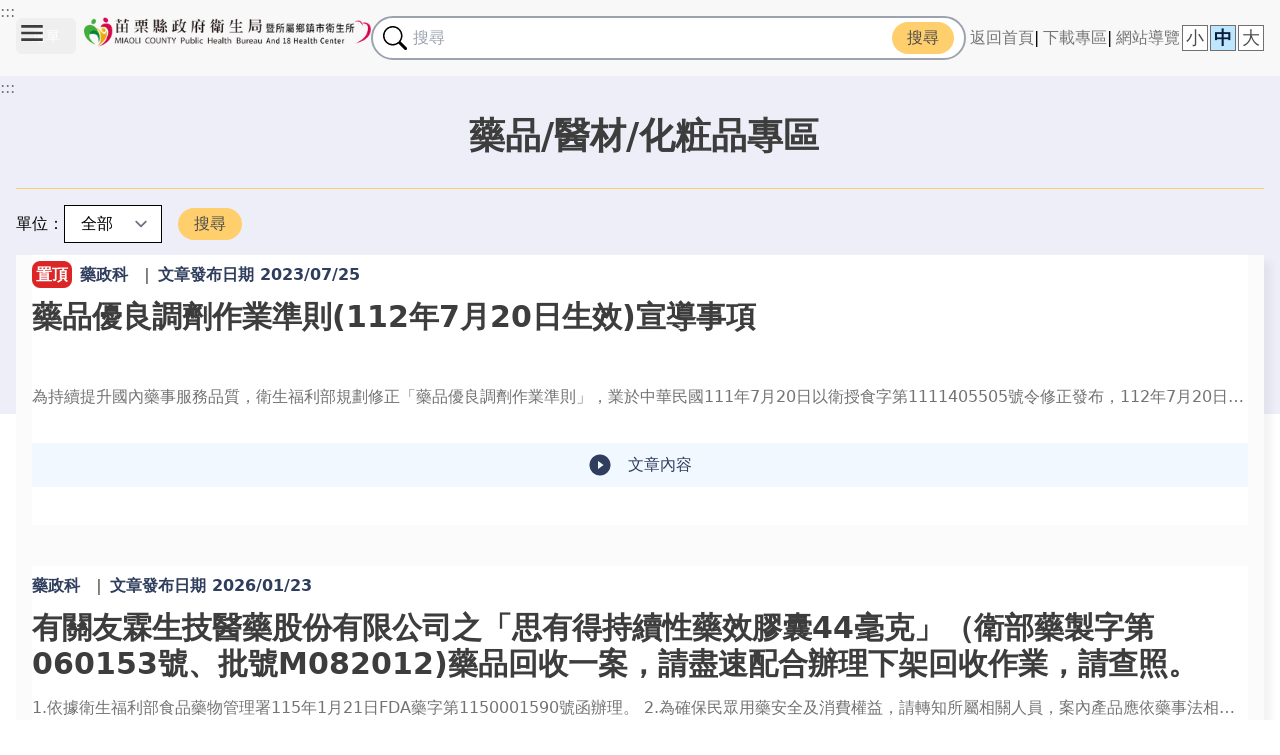

--- FILE ---
content_type: text/html; charset=utf-8
request_url: https://www.mlshb.gov.tw/nc/content-list?tag=161&idNavigations=21
body_size: 21648
content:
<!DOCTYPE html><html lang="zh-Hant"><head><link rel="icon" sizes="128x128" href="/nc/favicon.ico"/><script async="" src="https://www.googletagmanager.com/gtag/js?id=G-S61DM42B4R"></script><script>
  window.dataLayer = window.dataLayer || [];
  function gtag(){dataLayer.push(arguments);}
  gtag('js', new Date());
  gtag('config', 'G-S61DM42B4R', {
    page_path: window.location.pathname,
  });
</script><meta charSet="utf-8"/><meta name="viewport" content="initial-scale=1.0, width=device-width"/><title>苗栗縣政府衛生局 - 藥品/醫材/化粧品專區</title><meta name="next-head-count" content="3"/><link rel="preload" href="/nc/_next/static/css/bd4194911e45c54b.css" as="style"/><link rel="stylesheet" href="/nc/_next/static/css/bd4194911e45c54b.css" data-n-g=""/><noscript data-n-css=""></noscript><script defer="" nomodule="" src="/nc/_next/static/chunks/polyfills-5cd94c89d3acac5f.js"></script><script defer="" src="/nc/_next/static/chunks/75fc9c18-4d2f0a9f494a9dad.js"></script><script defer="" src="/nc/_next/static/chunks/2852872c-8365a197463ecf88.js"></script><script defer="" src="/nc/_next/static/chunks/d7eeaac4.d568ee2187237274.js"></script><script defer="" src="/nc/_next/static/chunks/256-2a97ce69d52f3af1.js"></script><script defer="" src="/nc/_next/static/chunks/61.d83d97752e023251.js"></script><script defer="" src="/nc/_next/static/chunks/367.4075303b28037e86.js"></script><script src="/nc/_next/static/chunks/webpack-48ecdab3d6c83178.js" defer=""></script><script src="/nc/_next/static/chunks/framework-8957c350a55da097.js" defer=""></script><script src="/nc/_next/static/chunks/main-3874e51c79ff2ba5.js" defer=""></script><script src="/nc/_next/static/chunks/pages/_app-1ce6c6faaa1692b9.js" defer=""></script><script src="/nc/_next/static/chunks/893-4b4128b1fecfd045.js" defer=""></script><script src="/nc/_next/static/chunks/pages/content-list-eda75a968d0ae34a.js" defer=""></script><script src="/nc/_next/static/4w7bG7jHXsaUBRKzqbumv/_buildManifest.js" defer=""></script><script src="/nc/_next/static/4w7bG7jHXsaUBRKzqbumv/_ssgManifest.js" defer=""></script><script src="/nc/_next/static/4w7bG7jHXsaUBRKzqbumv/_middlewareManifest.js" defer=""></script></head><body><div id="__next"><div class="md"><header class="sticky top-0 z-40" style="background-color:#f8f8f8"><a href="#mainContent" id="gotocenter" title="移到主要內容" class="sr-only focus:not-sr-only">移到主要內容</a><div class="xl:container mx-auto px-4"><a href="#U" id="U" title="上方功能區塊" accessKey="U" class="absolute top-0 left-0">:::</a><div class="flex flex-wrap items-center py-2"><div class="flex flex-1 items-stretch"><div class="text-2xl self-auto"><div class="relative inline-block text-left mr-2"><div><div class="relative" id="headlessui-menu-button-undefined" aria-haspopup="true" aria-expanded="false"><input type="button" value="選單" class="inline-flex justify-center w-full px-4 py-2 text-sm font-medium text-white rounded-md over:bg-opacity-30 focus:outline-none focus-visible:ring-2 focus-visible:ring-white focus-visible:ring-opacity-75" alt="選單"/><svg stroke="currentColor" fill="currentColor" stroke-width="0" viewBox="0 0 24 24" class=" absolute top-0 left-0" color="#3D3D3D" style="color:#3D3D3D" height="2rem" width="2rem" xmlns="http://www.w3.org/2000/svg"><path d="M4 6H20V8H4zM4 11H20V13H4zM4 16H20V18H4z"></path></svg></div></div></div></div><a title="首頁" href="/nc"><span style="box-sizing:border-box;display:inline-block;overflow:hidden;width:initial;height:initial;background:none;opacity:1;border:0;margin:0;padding:0;position:relative;max-width:100%"><span style="box-sizing:border-box;display:block;width:initial;height:initial;background:none;opacity:1;border:0;margin:0;padding:0;max-width:100%"><img style="display:block;max-width:100%;width:initial;height:initial;background:none;opacity:1;border:0;margin:0;padding:0" alt="" aria-hidden="true" src="[data-uri]"/></span><img alt="首頁" src="[data-uri]" decoding="async" data-nimg="intrinsic" style="position:absolute;top:0;left:0;bottom:0;right:0;box-sizing:border-box;padding:0;border:none;margin:auto;display:block;width:0;height:0;min-width:100%;max-width:100%;min-height:100%;max-height:100%"/><noscript><img alt="首頁" srcSet="/nc/_next/image?url=%2Fnc%2F%E8%8B%97%E6%A0%97%E7%B8%A3%E6%94%BF%E5%BA%9C%E8%A1%9B%E7%94%9F%E5%B1%80%E6%9A%A8%E6%89%80%E5%B1%AC%E9%84%89%E9%8E%AE%E5%B8%82%E8%A1%9B%E7%94%9F%E6%89%80.png&amp;w=384&amp;q=75 1x, /nc/_next/image?url=%2Fnc%2F%E8%8B%97%E6%A0%97%E7%B8%A3%E6%94%BF%E5%BA%9C%E8%A1%9B%E7%94%9F%E5%B1%80%E6%9A%A8%E6%89%80%E5%B1%AC%E9%84%89%E9%8E%AE%E5%B8%82%E8%A1%9B%E7%94%9F%E6%89%80.png&amp;w=750&amp;q=75 2x" src="/nc/_next/image?url=%2Fnc%2F%E8%8B%97%E6%A0%97%E7%B8%A3%E6%94%BF%E5%BA%9C%E8%A1%9B%E7%94%9F%E5%B1%80%E6%9A%A8%E6%89%80%E5%B1%AC%E9%84%89%E9%8E%AE%E5%B8%82%E8%A1%9B%E7%94%9F%E6%89%80.png&amp;w=750&amp;q=75" decoding="async" data-nimg="intrinsic" style="position:absolute;top:0;left:0;bottom:0;right:0;box-sizing:border-box;padding:0;border:none;margin:auto;display:block;width:0;height:0;min-width:100%;max-width:100%;min-height:100%;max-height:100%" loading="lazy"/></noscript></span></a><div class="flex items-center justify-end lg:hidden ml-2"><a href="#" class="sm-font font-button " data-size="0.95rem">小</a><a href="#" class="sm-font font-button active" data-size="1rem">中</a><a href="#" class="sm-font font-button " data-size="1.05rem">大</a></div></div><div class="flex flex-auto w-full items-center justify-around lg:hidden" style="color:#707070"><a title="首頁" class="font-bold" href="/nc">返回首頁</a><div aria-hidden="true">|</div><a class="font-bold ml-1 " style="color:#707070" href="/nc/download">下載專區</a><div aria-hidden="true">|</div><a class="font-bold ml-1 " style="color:#707070" href="/nc/site-map">網站導覽</a></div><div class="flex flex-auto w-full items-center justify-center lg:w-auto lg:mr-1"><div class="relative w-full"><svg xmlns="http://www.w3.org/2000/svg" width="16" height="16" fill="currentColor" class="z-10 pointer-events-none w-6 h-6 absolute top-1/2 transform -translate-y-1/2 left-3 bi bi-search" viewBox="0 0 16 16"><path d="M11.742 10.344a6.5 6.5 0 1 0-1.397 1.398h-.001c.03.04.062.078.098.115l3.85 3.85a1 1 0 0 0 1.415-1.414l-3.85-3.85a1.007 1.007 0 0 0-.115-.1zM12 6.5a5.5 5.5 0 1 1-11 0 5.5 5.5 0 0 1 11 0z"></path></svg><label class="flex-1 relative text-gray-400"><input accessKey="S" id="search" name="search" class=" my-2 py-2 pl-10 placeholder-gray-400 border-gray-400 border-solid border-2 rounded-full w-full appearance-none block focus:outline-none" value="" placeholder="搜尋"/></label><button class="rounded-full absolute top-1/2 transform -translate-y-1/2 right-3" type="button" style="color:#4D4D4D;background-color:#FFCF6D;padding:4px 15px" title="搜尋">搜尋</button></div></div><div class="hidden items-center content-center justify-end lg:flex"><div><div class="items-center justify-end md:flex"><a title="首頁" href="/nc">返回首頁</a><div aria-hidden="true">|</div><a class="ml-1 " href="/nc/download">下載專區</a><div aria-hidden="true">|</div><a class="ml-1 " href="/nc/site-map">網站導覽</a><a href="#" class="sm-font font-button " data-size="0.95rem">小</a><a href="#" class="sm-font font-button active" data-size="1rem">中</a><a href="#" class="sm-font font-button " data-size="1.05rem">大</a></div></div></div></div></div></header><main class="relative"><a href="#C" id="C" title="中央主要內容區塊" accessKey="C">:::</a><div id="mainContent"><div><div></div><div class="container content-list mx-auto px-4"><h1 class="font-bold text-center text-4xl py-4 pl-2" style="color:#3D3D3D">藥品/醫材/化粧品專區</h1><div class="flex flex-wrap"></div><hr style="margin:1rem 0px"/><div class="flex items-center"><label class="block text-left" style="max-width:400px">單位：<select name="downloadCategories" class="border border-black mr-4" style="padding:6px 16px"><option selected="" value="">全部</option></select></label><button class="rounded-full" type="button" style="color:#4D4D4D;background-color:#FFCF6D;padding:4px 15px;width:64px;height:32px" title="搜尋單位">搜尋</button></div><div class="px-4" style="background-color:#FBFBFB;min-height:400px;box-shadow:7px 7px 8px rgb(0 0 0 / 5%)"><div class="group" style="background-color:#FFFFFF;min-height:270px;margin-bottom:41px"><a class="block group" title="藥品優良調劑作業準則(112年7月20日生效)宣導事項" href="/nc/article?id=a0ef27d6-bba4-42b5-affc-b1c02a0cd124"><p class="my-3 pt-2 font-bold"><span class="mr-2 bg-red-600 text-white p-1 rounded-lg">置頂</span><span class="pr-2" style="color:#303E5E">藥政科</span><span class="px-2" aria-hidden="true">|</span><span class="pr-2" style="color:#303E5E">文章發布日期 <!-- -->2023/07/25</span></p><div class="text-3xl font-bold" style="color:#3D3D3D;min-height:86px">藥品優良調劑作業準則(112年7月20日生效)宣導事項</div><p class="truncate" style="color:#737373;margin-bottom:34px">為持續提升國內藥事服務品質，衛生福利部規劃修正「藥品優良調劑作業準則」，業於中華民國111年7月20日以衛授食字第1111405505號令修正發布，112年7月20日生效。 一、法源依據 藥事法第37條第1項規定:「藥品之調劑非依一定作業程序不得為之；其作業準則由中央衛生主管機關定之。」 違者依同法第93條第1項處新臺幣3萬元以上500萬元以下罰鍰。 二、修訂重點 原25條法規修正為52條，修訂重點為: 1.新增留存調劑藥品來源憑證及藥品貯存相關規範。(修正條文第12條至第14條及17條) 2.新增西藥藥品調製(含無菌調製)作業規範。(修正條文第24條及27條至41條) 3.新增核醫放射性藥品之定義及調劑作業規範。(修正條文第8條、第24條及第42條至44條) 4.新增中藥藥品調劑作業規範。(修正條文第45條至48條) 5.新增中藥藥品之調製，準用西藥藥品調製相關規定。(修正條文第49條) 另依法規架構各章內容如下: 第一章(總則):共23條，包括：定義及中西藥通用規範。 第二章(西藥):共21條，新增藥品調製、無菌調製、核醫放射性藥品調劑相關條文。 第三章(中藥): 共5條，中醫藥司新增中藥條文(含調製)。 第四章(附則): 共3條，包括:醫師依藥事法第 102 條調劑準用之。醫療機構或藥局應督導其人員遵守本準則之。 三、相關資料 詳細法令及法規請參閱下列網頁 https://gazette2.nat.gov.tw/EG_FileManager/eguploadpub/eg028135/ch08/type1/gov70/num36/Eg.htm https://law.moj.gov.tw/LawClass/LawAll.aspx?pcode=L0030052 四、檔案下載 1、藥品優良調劑作業準則 2、藥品優良調劑作業準則修正總說明及對照表 3、修正《藥品優良調劑作業準則》-自我查核查檢表 4、藥品優良調劑作業準則實地訪查表 5、參考指引範例.pdf</p><div class="flex w-full justify-center align-middle" style="background-color:#F1F8FF;padding:10px;color:#303E5E"><div class="flex transition duration-200 ease-in-out transform group-hover:translate-x-2"><svg stroke="currentColor" fill="currentColor" stroke-width="0" viewBox="0 0 1024 1024" class="mr-4" height="1.5rem" width="1.5rem" xmlns="http://www.w3.org/2000/svg"><path d="M512 64C264.6 64 64 264.6 64 512s200.6 448 448 448 448-200.6 448-448S759.4 64 512 64zm144.1 454.9L437.7 677.8a8.02 8.02 0 0 1-12.7-6.5V353.7a8 8 0 0 1 12.7-6.5L656.1 506a7.9 7.9 0 0 1 0 12.9z"></path></svg><div>文章內容</div></div></div></a></div><div class="group" style="background-color:#FFFFFF;min-height:270px;margin-bottom:41px"><a class="block group" title="有關友霖生技醫藥股份有限公司之「思有得持續性藥效膠囊44毫克」（衛部藥製字第060153號、批號M082012)藥品回收一案，請盡速配合辦理下架回收作業，請查照。" href="/nc/article?id=d8742357-212e-48da-b85c-a2ab43e45bd0"><p class="my-3 pt-2 font-bold"><span class="pr-2" style="color:#303E5E">藥政科</span><span class="px-2" aria-hidden="true">|</span><span class="pr-2" style="color:#303E5E">文章發布日期 <!-- -->2026/01/23</span></p><div class="text-3xl font-bold" style="color:#3D3D3D;min-height:86px">有關友霖生技醫藥股份有限公司之「思有得持續性藥效膠囊44毫克」（衛部藥製字第060153號、批號M082012)藥品回收一案，請盡速配合辦理下架回收作業，請查照。</div><p class="truncate" style="color:#737373;margin-bottom:34px">1.依據衛生福利部食品藥物管理署115年1月21日FDA藥字第1150001590號函辦理。 2.為確保民眾用藥安全及消費權益，請轉知所屬相關人員，案內產品應依藥事法相關規定辦理下架及回收作業。 3.檢附來文供參。</p><div class="flex w-full justify-center align-middle" style="background-color:#F1F8FF;padding:10px;color:#303E5E"><div class="flex transition duration-200 ease-in-out transform group-hover:translate-x-2"><svg stroke="currentColor" fill="currentColor" stroke-width="0" viewBox="0 0 1024 1024" class="mr-4" height="1.5rem" width="1.5rem" xmlns="http://www.w3.org/2000/svg"><path d="M512 64C264.6 64 64 264.6 64 512s200.6 448 448 448 448-200.6 448-448S759.4 64 512 64zm144.1 454.9L437.7 677.8a8.02 8.02 0 0 1-12.7-6.5V353.7a8 8 0 0 1 12.7-6.5L656.1 506a7.9 7.9 0 0 1 0 12.9z"></path></svg><div>文章內容</div></div></div></a></div><div class="group" style="background-color:#FFFFFF;min-height:270px;margin-bottom:41px"><a class="block group" title="轉知有關衛生福利部公告註銷「“順天堂”瀉白散濃縮顆粒」（衛署藥製字第039675號）藥品許可證相關資訊。" href="/nc/article?id=2aed7408-b31c-44b7-9ef7-9c31f335b911"><p class="my-3 pt-2 font-bold"><span class="pr-2" style="color:#303E5E">藥政科</span><span class="px-2" aria-hidden="true">|</span><span class="pr-2" style="color:#303E5E">文章發布日期 <!-- -->2026/01/23</span></p><div class="text-3xl font-bold" style="color:#3D3D3D;min-height:86px">轉知有關衛生福利部公告註銷「“順天堂”瀉白散濃縮顆粒」（衛署藥製字第039675號）藥品許可證相關資訊。</div><p class="truncate" style="color:#737373;margin-bottom:34px">1.依據衛生福利部115年1月23日衛部中字第1150001974A號函辦理。 2.為確保民眾用藥安全及消費權益，請轉知所屬相關人員，案內產品應依藥事法相關規定辦理。 3.檢附來文供參。</p><div class="flex w-full justify-center align-middle" style="background-color:#F1F8FF;padding:10px;color:#303E5E"><div class="flex transition duration-200 ease-in-out transform group-hover:translate-x-2"><svg stroke="currentColor" fill="currentColor" stroke-width="0" viewBox="0 0 1024 1024" class="mr-4" height="1.5rem" width="1.5rem" xmlns="http://www.w3.org/2000/svg"><path d="M512 64C264.6 64 64 264.6 64 512s200.6 448 448 448 448-200.6 448-448S759.4 64 512 64zm144.1 454.9L437.7 677.8a8.02 8.02 0 0 1-12.7-6.5V353.7a8 8 0 0 1 12.7-6.5L656.1 506a7.9 7.9 0 0 1 0 12.9z"></path></svg><div>文章內容</div></div></div></a></div><div class="group" style="background-color:#FFFFFF;min-height:270px;margin-bottom:41px"><a class="block group" title="轉知有關衛生福利部公告註銷「“順天堂”茯菟丹濃縮顆粒」（衛署藥製字第044214號）藥品許可證相關資訊。" href="/nc/article?id=bcfd5b4a-1567-4164-8d91-1c0732ff13bb"><p class="my-3 pt-2 font-bold"><span class="pr-2" style="color:#303E5E">藥政科</span><span class="px-2" aria-hidden="true">|</span><span class="pr-2" style="color:#303E5E">文章發布日期 <!-- -->2026/01/23</span></p><div class="text-3xl font-bold" style="color:#3D3D3D;min-height:86px">轉知有關衛生福利部公告註銷「“順天堂”茯菟丹濃縮顆粒」（衛署藥製字第044214號）藥品許可證相關資訊。</div><p class="truncate" style="color:#737373;margin-bottom:34px">1.依據衛生福利部115年1月23日衛部中字第1150001975A號函辦理。 2.為確保民眾用藥安全及消費權益，請轉知所屬相關人員，案內產品應依藥事法相關規定辦理。 3.檢附來文供參。</p><div class="flex w-full justify-center align-middle" style="background-color:#F1F8FF;padding:10px;color:#303E5E"><div class="flex transition duration-200 ease-in-out transform group-hover:translate-x-2"><svg stroke="currentColor" fill="currentColor" stroke-width="0" viewBox="0 0 1024 1024" class="mr-4" height="1.5rem" width="1.5rem" xmlns="http://www.w3.org/2000/svg"><path d="M512 64C264.6 64 64 264.6 64 512s200.6 448 448 448 448-200.6 448-448S759.4 64 512 64zm144.1 454.9L437.7 677.8a8.02 8.02 0 0 1-12.7-6.5V353.7a8 8 0 0 1 12.7-6.5L656.1 506a7.9 7.9 0 0 1 0 12.9z"></path></svg><div>文章內容</div></div></div></a></div><div class="group" style="background-color:#FFFFFF;min-height:270px;margin-bottom:41px"><a class="block group" title="有關立德藥材有限公司回收中藥材「天花片」（批號：114-01-08及114-03-14）一案，請盡速配合辦理下架回收作業，請查照。" href="/nc/article?id=9e7e9918-b2ee-41da-90ca-cc4e4a4cc48f"><p class="my-3 pt-2 font-bold"><span class="pr-2" style="color:#303E5E">藥政科</span><span class="px-2" aria-hidden="true">|</span><span class="pr-2" style="color:#303E5E">文章發布日期 <!-- -->2026/01/23</span></p><div class="text-3xl font-bold" style="color:#3D3D3D;min-height:86px">有關立德藥材有限公司回收中藥材「天花片」（批號：114-01-08及114-03-14）一案，請盡速配合辦理下架回收作業，請查照。</div><p class="truncate" style="color:#737373;margin-bottom:34px">1.依據高雄市政府衛生局115年1月23日高市衛藥字第11530718801號函辦理。 2.為確保民眾用藥安全及消費權益，請轉知所屬相關人員，案內產品應依藥事法相關規定辦理下架及回收作業。 3.檢附來文供參。</p><div class="flex w-full justify-center align-middle" style="background-color:#F1F8FF;padding:10px;color:#303E5E"><div class="flex transition duration-200 ease-in-out transform group-hover:translate-x-2"><svg stroke="currentColor" fill="currentColor" stroke-width="0" viewBox="0 0 1024 1024" class="mr-4" height="1.5rem" width="1.5rem" xmlns="http://www.w3.org/2000/svg"><path d="M512 64C264.6 64 64 264.6 64 512s200.6 448 448 448 448-200.6 448-448S759.4 64 512 64zm144.1 454.9L437.7 677.8a8.02 8.02 0 0 1-12.7-6.5V353.7a8 8 0 0 1 12.7-6.5L656.1 506a7.9 7.9 0 0 1 0 12.9z"></path></svg><div>文章內容</div></div></div></a></div><div class="group" style="background-color:#FFFFFF;min-height:270px;margin-bottom:41px"><a class="block group" title="有關篙鼎光學科技股份有限公司製售之「&quot;篙鼎&quot; 矯正鏡片 (未滅菌)」(衛部醫器製壹字第009771號、製造日期：2025.1.17、批號：GAO250002TW、規格B009天空 +125)醫療器材回收一案，請盡速配合辦理下架回收作業，請查照。" href="/nc/article?id=a3ee0b68-a1eb-4776-b4e3-1e5c3c7c0d0e"><p class="my-3 pt-2 font-bold"><span class="pr-2" style="color:#303E5E">藥政科</span><span class="px-2" aria-hidden="true">|</span><span class="pr-2" style="color:#303E5E">文章發布日期 <!-- -->2026/01/22</span></p><div class="text-3xl font-bold" style="color:#3D3D3D;min-height:86px">有關篙鼎光學科技股份有限公司製售之「&quot;篙鼎&quot; 矯正鏡片 (未滅菌)」(衛部醫器製壹字第009771號、製造日期：2025.1.17、批號：GAO250002TW、規格B009天空 +125)醫療器材回收一案，請盡速配合辦理下架回收作業，請查照。</div><p class="truncate" style="color:#737373;margin-bottom:34px">1.依據臺南市政府衛生局115年1月21日南市衛食藥字第1150002281B號函辦理。 2.為確保民眾醫材安全及消費權益，請轉知所屬相關人員，案內產品應依醫療器材管理法相關規定辦理下架及回收作業。 3.檢附來文供參。</p><div class="flex w-full justify-center align-middle" style="background-color:#F1F8FF;padding:10px;color:#303E5E"><div class="flex transition duration-200 ease-in-out transform group-hover:translate-x-2"><svg stroke="currentColor" fill="currentColor" stroke-width="0" viewBox="0 0 1024 1024" class="mr-4" height="1.5rem" width="1.5rem" xmlns="http://www.w3.org/2000/svg"><path d="M512 64C264.6 64 64 264.6 64 512s200.6 448 448 448 448-200.6 448-448S759.4 64 512 64zm144.1 454.9L437.7 677.8a8.02 8.02 0 0 1-12.7-6.5V353.7a8 8 0 0 1 12.7-6.5L656.1 506a7.9 7.9 0 0 1 0 12.9z"></path></svg><div>文章內容</div></div></div></a></div><div class="group" style="background-color:#FFFFFF;min-height:270px;margin-bottom:41px"><a class="block group" title="轉知-有關台灣士卓曼醫療器械有限公司主動通報「“史得勞曼”純鈦洛新骨內植體(骨高度錐形)(衛部醫器輸字027794號)」疑有仿冒品在國內上市流通，請轉知所屬會員知悉，請查照。" href="/nc/article?id=c0f1ccb8-b7a3-429a-b497-a5aa8084f65c"><p class="my-3 pt-2 font-bold"><span class="pr-2" style="color:#303E5E">藥政科</span><span class="px-2" aria-hidden="true">|</span><span class="pr-2" style="color:#303E5E">文章發布日期 <!-- -->2026/01/22</span></p><div class="text-3xl font-bold" style="color:#3D3D3D;min-height:86px">轉知-有關台灣士卓曼醫療器械有限公司主動通報「“史得勞曼”純鈦洛新骨內植體(骨高度錐形)(衛部醫器輸字027794號)」疑有仿冒品在國內上市流通，請轉知所屬會員知悉，請查照。</div><p class="truncate" style="color:#737373;margin-bottom:34px">1.依據衛生福利部食品藥物管理署115年1月22日FDA器字第1151600373號函辦理。 2.檢附來文供參。</p><div class="flex w-full justify-center align-middle" style="background-color:#F1F8FF;padding:10px;color:#303E5E"><div class="flex transition duration-200 ease-in-out transform group-hover:translate-x-2"><svg stroke="currentColor" fill="currentColor" stroke-width="0" viewBox="0 0 1024 1024" class="mr-4" height="1.5rem" width="1.5rem" xmlns="http://www.w3.org/2000/svg"><path d="M512 64C264.6 64 64 264.6 64 512s200.6 448 448 448 448-200.6 448-448S759.4 64 512 64zm144.1 454.9L437.7 677.8a8.02 8.02 0 0 1-12.7-6.5V353.7a8 8 0 0 1 12.7-6.5L656.1 506a7.9 7.9 0 0 1 0 12.9z"></path></svg><div>文章內容</div></div></div></a></div><div class="group" style="background-color:#FFFFFF;min-height:270px;margin-bottom:41px"><a class="block group" title="轉知-「藥事法第一百零二條所稱無藥事人員執業之偏遠地區與非屬上述偏遠地區列表」附表十三修正草案，業經衛生福利部於中華民國115年1月16日衛授食字第1141404268號公告預告，請查照(並轉知所屬)。" href="/nc/article?id=9ee16dc0-fa10-4381-9a16-0b9eb6e852f0"><p class="my-3 pt-2 font-bold"><span class="pr-2" style="color:#303E5E">藥政科</span><span class="px-2" aria-hidden="true">|</span><span class="pr-2" style="color:#303E5E">文章發布日期 <!-- -->2026/01/20</span></p><div class="text-3xl font-bold" style="color:#3D3D3D;min-height:86px">轉知-「藥事法第一百零二條所稱無藥事人員執業之偏遠地區與非屬上述偏遠地區列表」附表十三修正草案，業經衛生福利部於中華民國115年1月16日衛授食字第1141404268號公告預告，請查照(並轉知所屬)。</div><p class="truncate" style="color:#737373;margin-bottom:34px">1.依據衛生福利部115年1月16日衛授食字第1141404270號函辦理。 2.檢附來文供參。</p><div class="flex w-full justify-center align-middle" style="background-color:#F1F8FF;padding:10px;color:#303E5E"><div class="flex transition duration-200 ease-in-out transform group-hover:translate-x-2"><svg stroke="currentColor" fill="currentColor" stroke-width="0" viewBox="0 0 1024 1024" class="mr-4" height="1.5rem" width="1.5rem" xmlns="http://www.w3.org/2000/svg"><path d="M512 64C264.6 64 64 264.6 64 512s200.6 448 448 448 448-200.6 448-448S759.4 64 512 64zm144.1 454.9L437.7 677.8a8.02 8.02 0 0 1-12.7-6.5V353.7a8 8 0 0 1 12.7-6.5L656.1 506a7.9 7.9 0 0 1 0 12.9z"></path></svg><div>文章內容</div></div></div></a></div><div class="group" style="background-color:#FFFFFF;min-height:270px;margin-bottom:41px"><a class="block group" title="有關臺灣阿斯特捷利康股份有限公司持有之「可滅喘懸浮吸入液1公絲/2公撮」（衛署藥輸字第022049號）藥品許可證(詳如附件)，經衛生福利部公告註銷，請轉知所屬，請查照。" href="/nc/article?id=e0bcaebd-054d-4520-8cc6-c378ba0fbab8"><p class="my-3 pt-2 font-bold"><span class="pr-2" style="color:#303E5E">藥政科</span><span class="px-2" aria-hidden="true">|</span><span class="pr-2" style="color:#303E5E">文章發布日期 <!-- -->2026/01/20</span></p><div class="text-3xl font-bold" style="color:#3D3D3D;min-height:86px">有關臺灣阿斯特捷利康股份有限公司持有之「可滅喘懸浮吸入液1公絲/2公撮」（衛署藥輸字第022049號）藥品許可證(詳如附件)，經衛生福利部公告註銷，請轉知所屬，請查照。</div><p class="truncate" style="color:#737373;margin-bottom:34px">1.依據臺北市政府衛生局115年1月19日北市衛食藥字第1153063992號函辦理。 2.為確保民眾用藥安全及消費權益，請轉知所屬相關人員，案內產品應依藥事法相關規定辦理。 3.檢附來文供參。</p><div class="flex w-full justify-center align-middle" style="background-color:#F1F8FF;padding:10px;color:#303E5E"><div class="flex transition duration-200 ease-in-out transform group-hover:translate-x-2"><svg stroke="currentColor" fill="currentColor" stroke-width="0" viewBox="0 0 1024 1024" class="mr-4" height="1.5rem" width="1.5rem" xmlns="http://www.w3.org/2000/svg"><path d="M512 64C264.6 64 64 264.6 64 512s200.6 448 448 448 448-200.6 448-448S759.4 64 512 64zm144.1 454.9L437.7 677.8a8.02 8.02 0 0 1-12.7-6.5V353.7a8 8 0 0 1 12.7-6.5L656.1 506a7.9 7.9 0 0 1 0 12.9z"></path></svg><div>文章內容</div></div></div></a></div><div class="group" style="background-color:#FFFFFF;min-height:270px;margin-bottom:41px"><a class="block group" title="有關美商惠氏藥廠(亞洲)股份有限公司台灣分公司持有之「瘤恩斯 注射劑」（衛部菌疫輸字第001165號）藥品許可證(詳如附件)，經衛生福利部公告註銷，請轉知所屬，請查照。" href="/nc/article?id=5116b476-4d42-43df-a23d-be7b35692375"><p class="my-3 pt-2 font-bold"><span class="pr-2" style="color:#303E5E">藥政科</span><span class="px-2" aria-hidden="true">|</span><span class="pr-2" style="color:#303E5E">文章發布日期 <!-- -->2026/01/20</span></p><div class="text-3xl font-bold" style="color:#3D3D3D;min-height:86px">有關美商惠氏藥廠(亞洲)股份有限公司台灣分公司持有之「瘤恩斯 注射劑」（衛部菌疫輸字第001165號）藥品許可證(詳如附件)，經衛生福利部公告註銷，請轉知所屬，請查照。</div><p class="truncate" style="color:#737373;margin-bottom:34px">1.依據臺北市政府衛生局115年1月19日北市衛食藥字第1153064021號函辦理。 2.為確保民眾用藥安全及消費權益，請轉知所屬相關人員，案內產品應依藥事法相關規定辦理。 3.檢附來文供參。</p><div class="flex w-full justify-center align-middle" style="background-color:#F1F8FF;padding:10px;color:#303E5E"><div class="flex transition duration-200 ease-in-out transform group-hover:translate-x-2"><svg stroke="currentColor" fill="currentColor" stroke-width="0" viewBox="0 0 1024 1024" class="mr-4" height="1.5rem" width="1.5rem" xmlns="http://www.w3.org/2000/svg"><path d="M512 64C264.6 64 64 264.6 64 512s200.6 448 448 448 448-200.6 448-448S759.4 64 512 64zm144.1 454.9L437.7 677.8a8.02 8.02 0 0 1-12.7-6.5V353.7a8 8 0 0 1 12.7-6.5L656.1 506a7.9 7.9 0 0 1 0 12.9z"></path></svg><div>文章內容</div></div></div></a></div><div class="group" style="background-color:#FFFFFF;min-height:270px;margin-bottom:41px"><a class="block group" title="有關美商惠氏藥廠(亞洲)股份有限公司台灣分公司持有之「艾速答注射液劑」（衛部菌疫輸字第 001157號）藥品許可證(詳如附件)，經衛生福利部公告註銷，請轉知所屬，請查照。" href="/nc/article?id=daad81c1-732a-47fc-b9f1-79bacd2ce34a"><p class="my-3 pt-2 font-bold"><span class="pr-2" style="color:#303E5E">藥政科</span><span class="px-2" aria-hidden="true">|</span><span class="pr-2" style="color:#303E5E">文章發布日期 <!-- -->2026/01/20</span></p><div class="text-3xl font-bold" style="color:#3D3D3D;min-height:86px">有關美商惠氏藥廠(亞洲)股份有限公司台灣分公司持有之「艾速答注射液劑」（衛部菌疫輸字第 001157號）藥品許可證(詳如附件)，經衛生福利部公告註銷，請轉知所屬，請查照。</div><p class="truncate" style="color:#737373;margin-bottom:34px">1.依據臺北市政府衛生局115年1月19日北市衛食藥字第1153064024號函辦理。 2.為確保民眾用藥安全及消費權益，請轉知所屬相關人員，案內產品應依藥事法相關規定辦理。 3.檢附來文供參。</p><div class="flex w-full justify-center align-middle" style="background-color:#F1F8FF;padding:10px;color:#303E5E"><div class="flex transition duration-200 ease-in-out transform group-hover:translate-x-2"><svg stroke="currentColor" fill="currentColor" stroke-width="0" viewBox="0 0 1024 1024" class="mr-4" height="1.5rem" width="1.5rem" xmlns="http://www.w3.org/2000/svg"><path d="M512 64C264.6 64 64 264.6 64 512s200.6 448 448 448 448-200.6 448-448S759.4 64 512 64zm144.1 454.9L437.7 677.8a8.02 8.02 0 0 1-12.7-6.5V353.7a8 8 0 0 1 12.7-6.5L656.1 506a7.9 7.9 0 0 1 0 12.9z"></path></svg><div>文章內容</div></div></div></a></div><div class="group" style="background-color:#FFFFFF;min-height:270px;margin-bottom:41px"><a class="block group" title="有關豐晨貿易股份有限公司之「THE-FACE-SHOP-摩登電眼防水睫毛膏(01-卷翹)(批號4E)」化粧品回收一案，請盡速配合辦理下架回收作業，請查照。" href="/nc/article?id=f595cb48-7e83-4dcb-a12d-0df5f033566d"><p class="my-3 pt-2 font-bold"><span class="pr-2" style="color:#303E5E">藥政科</span><span class="px-2" aria-hidden="true">|</span><span class="pr-2" style="color:#303E5E">文章發布日期 <!-- -->2026/01/20</span></p><div class="text-3xl font-bold" style="color:#3D3D3D;min-height:86px">有關豐晨貿易股份有限公司之「THE-FACE-SHOP-摩登電眼防水睫毛膏(01-卷翹)(批號4E)」化粧品回收一案，請盡速配合辦理下架回收作業，請查照。</div><p class="truncate" style="color:#737373;margin-bottom:34px">1.依據臺中市政府衛生局115年1月19日局授衛食藥字第11500071721號函辦理。 2.為確保民眾化粧品安全及消費權益，請轉知所屬相關人員，案內產品應依化粧品衛生安全管理法相關規定辦理下架及回收作業。 3.檢附來文供參。</p><div class="flex w-full justify-center align-middle" style="background-color:#F1F8FF;padding:10px;color:#303E5E"><div class="flex transition duration-200 ease-in-out transform group-hover:translate-x-2"><svg stroke="currentColor" fill="currentColor" stroke-width="0" viewBox="0 0 1024 1024" class="mr-4" height="1.5rem" width="1.5rem" xmlns="http://www.w3.org/2000/svg"><path d="M512 64C264.6 64 64 264.6 64 512s200.6 448 448 448 448-200.6 448-448S759.4 64 512 64zm144.1 454.9L437.7 677.8a8.02 8.02 0 0 1-12.7-6.5V353.7a8 8 0 0 1 12.7-6.5L656.1 506a7.9 7.9 0 0 1 0 12.9z"></path></svg><div>文章內容</div></div></div></a></div><div class="group" style="background-color:#FFFFFF;min-height:270px;margin-bottom:41px"><a class="block group" title="有關人壽製藥廠股份有限公司之「&quot;人壽&quot;寶濟散」（衛部成製字第016638號)等10項中藥製劑藥品回收一案，請盡速配合辦理下架回收作業，請查照。" href="/nc/article?id=8fd39add-0f14-4dab-b322-3cc944cdbe31"><p class="my-3 pt-2 font-bold"><span class="pr-2" style="color:#303E5E">藥政科</span><span class="px-2" aria-hidden="true">|</span><span class="pr-2" style="color:#303E5E">文章發布日期 <!-- -->2026/01/20</span></p><div class="text-3xl font-bold" style="color:#3D3D3D;min-height:86px">有關人壽製藥廠股份有限公司之「&quot;人壽&quot;寶濟散」（衛部成製字第016638號)等10項中藥製劑藥品回收一案，請盡速配合辦理下架回收作業，請查照。</div><p class="truncate" style="color:#737373;margin-bottom:34px">1.依據新竹市衛生局115年1月19日衛食藥字第1150001442號函辦理。 2.為確保民眾用藥安全及消費權益，請轉知所屬相關人員，案內產品應依藥事法相關規定辦理下架及回收作業。 3.檢附來文供參。</p><div class="flex w-full justify-center align-middle" style="background-color:#F1F8FF;padding:10px;color:#303E5E"><div class="flex transition duration-200 ease-in-out transform group-hover:translate-x-2"><svg stroke="currentColor" fill="currentColor" stroke-width="0" viewBox="0 0 1024 1024" class="mr-4" height="1.5rem" width="1.5rem" xmlns="http://www.w3.org/2000/svg"><path d="M512 64C264.6 64 64 264.6 64 512s200.6 448 448 448 448-200.6 448-448S759.4 64 512 64zm144.1 454.9L437.7 677.8a8.02 8.02 0 0 1-12.7-6.5V353.7a8 8 0 0 1 12.7-6.5L656.1 506a7.9 7.9 0 0 1 0 12.9z"></path></svg><div>文章內容</div></div></div></a></div><div class="group" style="background-color:#FFFFFF;min-height:270px;margin-bottom:41px"><a class="block group" title="有關景德製藥股份有限公司持有之「德胃治懸濁液」（衛部藥製字第060500號）藥品許可證(詳如附件)，經衛生福利部公告註銷，請轉知所屬，請查照。" href="/nc/article?id=e7b8f2b7-f201-49e5-b6af-f21e31fe6c4f"><p class="my-3 pt-2 font-bold"><span class="pr-2" style="color:#303E5E">藥政科</span><span class="px-2" aria-hidden="true">|</span><span class="pr-2" style="color:#303E5E">文章發布日期 <!-- -->2026/01/19</span></p><div class="text-3xl font-bold" style="color:#3D3D3D;min-height:86px">有關景德製藥股份有限公司持有之「德胃治懸濁液」（衛部藥製字第060500號）藥品許可證(詳如附件)，經衛生福利部公告註銷，請轉知所屬，請查照。</div><p class="truncate" style="color:#737373;margin-bottom:34px">1.依據臺北市政府衛生局115年1月16日北市衛食藥字第1153064352號函辦理。 2.為確保民眾用藥安全及消費權益，請轉知所屬相關人員，案內產品應依藥事法相關規定辦理。 3.檢附來文供參。</p><div class="flex w-full justify-center align-middle" style="background-color:#F1F8FF;padding:10px;color:#303E5E"><div class="flex transition duration-200 ease-in-out transform group-hover:translate-x-2"><svg stroke="currentColor" fill="currentColor" stroke-width="0" viewBox="0 0 1024 1024" class="mr-4" height="1.5rem" width="1.5rem" xmlns="http://www.w3.org/2000/svg"><path d="M512 64C264.6 64 64 264.6 64 512s200.6 448 448 448 448-200.6 448-448S759.4 64 512 64zm144.1 454.9L437.7 677.8a8.02 8.02 0 0 1-12.7-6.5V353.7a8 8 0 0 1 12.7-6.5L656.1 506a7.9 7.9 0 0 1 0 12.9z"></path></svg><div>文章內容</div></div></div></a></div><div class="group" style="background-color:#FFFFFF;min-height:270px;margin-bottom:41px"><a class="block group" title="有關台灣百靈佳殷格翰股份有限公司持有之「骨敏捷®錠7.5毫克(希臘廠)」（衛署藥輸字第025746號）藥品許可證(詳如附件)，經衛生福利部公告註銷，請轉知所屬，請查照。" href="/nc/article?id=5f2a7290-bc4d-41b9-8585-b92ebeb0d2d3"><p class="my-3 pt-2 font-bold"><span class="pr-2" style="color:#303E5E">藥政科</span><span class="px-2" aria-hidden="true">|</span><span class="pr-2" style="color:#303E5E">文章發布日期 <!-- -->2026/01/16</span></p><div class="text-3xl font-bold" style="color:#3D3D3D;min-height:86px">有關台灣百靈佳殷格翰股份有限公司持有之「骨敏捷®錠7.5毫克(希臘廠)」（衛署藥輸字第025746號）藥品許可證(詳如附件)，經衛生福利部公告註銷，請轉知所屬，請查照。</div><p class="truncate" style="color:#737373;margin-bottom:34px">1.依據臺北市政府衛生局115年1月15日北市衛食藥字第1153063990號函辦理。 2.為確保民眾用藥安全及消費權益，請轉知所屬相關人員，案內產品應依藥事法相關規定辦理。 3.檢附來文供參。</p><div class="flex w-full justify-center align-middle" style="background-color:#F1F8FF;padding:10px;color:#303E5E"><div class="flex transition duration-200 ease-in-out transform group-hover:translate-x-2"><svg stroke="currentColor" fill="currentColor" stroke-width="0" viewBox="0 0 1024 1024" class="mr-4" height="1.5rem" width="1.5rem" xmlns="http://www.w3.org/2000/svg"><path d="M512 64C264.6 64 64 264.6 64 512s200.6 448 448 448 448-200.6 448-448S759.4 64 512 64zm144.1 454.9L437.7 677.8a8.02 8.02 0 0 1-12.7-6.5V353.7a8 8 0 0 1 12.7-6.5L656.1 506a7.9 7.9 0 0 1 0 12.9z"></path></svg><div>文章內容</div></div></div></a></div><div class="group" style="background-color:#FFFFFF;min-height:270px;margin-bottom:41px"><a class="block group" title="有關台灣百靈佳殷格翰股份有限公司持有之「骨敏捷®錠15毫克(希臘廠)」（衛署藥輸字第025747號）藥品許可證(詳如附件)，經衛生福利部公告註銷，請轉知所屬，請查照。" href="/nc/article?id=0821de20-f981-4326-9edc-b40f1ff2c6c4"><p class="my-3 pt-2 font-bold"><span class="pr-2" style="color:#303E5E">藥政科</span><span class="px-2" aria-hidden="true">|</span><span class="pr-2" style="color:#303E5E">文章發布日期 <!-- -->2026/01/16</span></p><div class="text-3xl font-bold" style="color:#3D3D3D;min-height:86px">有關台灣百靈佳殷格翰股份有限公司持有之「骨敏捷®錠15毫克(希臘廠)」（衛署藥輸字第025747號）藥品許可證(詳如附件)，經衛生福利部公告註銷，請轉知所屬，請查照。</div><p class="truncate" style="color:#737373;margin-bottom:34px">1.依據臺北市政府衛生局115年1月15日北市衛食藥字第1153064026號函辦理。 2.為確保民眾用藥安全及消費權益，請轉知所屬相關人員，案內產品應依藥事法相關規定辦理。 3.檢附來文供參。</p><div class="flex w-full justify-center align-middle" style="background-color:#F1F8FF;padding:10px;color:#303E5E"><div class="flex transition duration-200 ease-in-out transform group-hover:translate-x-2"><svg stroke="currentColor" fill="currentColor" stroke-width="0" viewBox="0 0 1024 1024" class="mr-4" height="1.5rem" width="1.5rem" xmlns="http://www.w3.org/2000/svg"><path d="M512 64C264.6 64 64 264.6 64 512s200.6 448 448 448 448-200.6 448-448S759.4 64 512 64zm144.1 454.9L437.7 677.8a8.02 8.02 0 0 1-12.7-6.5V353.7a8 8 0 0 1 12.7-6.5L656.1 506a7.9 7.9 0 0 1 0 12.9z"></path></svg><div>文章內容</div></div></div></a></div><div class="group" style="background-color:#FFFFFF;min-height:270px;margin-bottom:41px"><a class="block group" title="有關永勝藥品工業股份有限公司持有之「”永勝”喜胃腸溶微粒」（衛署藥製字第046256）藥品許可證(詳如附件)，經衛生福利部公告註銷，請轉知所屬，請查照。" href="/nc/article?id=9dfde2d7-7d71-40c7-80b7-172f2393a52b"><p class="my-3 pt-2 font-bold"><span class="pr-2" style="color:#303E5E">藥政科</span><span class="px-2" aria-hidden="true">|</span><span class="pr-2" style="color:#303E5E">文章發布日期 <!-- -->2026/01/16</span></p><div class="text-3xl font-bold" style="color:#3D3D3D;min-height:86px">有關永勝藥品工業股份有限公司持有之「”永勝”喜胃腸溶微粒」（衛署藥製字第046256）藥品許可證(詳如附件)，經衛生福利部公告註銷，請轉知所屬，請查照。</div><p class="truncate" style="color:#737373;margin-bottom:34px">1.依據嘉義縣衛生局115年1月15日嘉衛食藥字第1150002362號函辦理。 2.為確保民眾用藥安全及消費權益，請轉知所屬相關人員，案內產品應依藥事法相關規定辦理。 3.檢附來文供參。</p><div class="flex w-full justify-center align-middle" style="background-color:#F1F8FF;padding:10px;color:#303E5E"><div class="flex transition duration-200 ease-in-out transform group-hover:translate-x-2"><svg stroke="currentColor" fill="currentColor" stroke-width="0" viewBox="0 0 1024 1024" class="mr-4" height="1.5rem" width="1.5rem" xmlns="http://www.w3.org/2000/svg"><path d="M512 64C264.6 64 64 264.6 64 512s200.6 448 448 448 448-200.6 448-448S759.4 64 512 64zm144.1 454.9L437.7 677.8a8.02 8.02 0 0 1-12.7-6.5V353.7a8 8 0 0 1 12.7-6.5L656.1 506a7.9 7.9 0 0 1 0 12.9z"></path></svg><div>文章內容</div></div></div></a></div><div class="group" style="background-color:#FFFFFF;min-height:270px;margin-bottom:41px"><a class="block group" title="轉知有關衛生福利部公告註銷「“順天堂”續命湯濃縮顆粒」（衛署藥製字第044184號）藥品許可證相關資訊。" href="/nc/article?id=45dff3b1-9ca5-4004-b019-c534f500ee94"><p class="my-3 pt-2 font-bold"><span class="pr-2" style="color:#303E5E">藥政科</span><span class="px-2" aria-hidden="true">|</span><span class="pr-2" style="color:#303E5E">文章發布日期 <!-- -->2026/01/15</span></p><div class="text-3xl font-bold" style="color:#3D3D3D;min-height:86px">轉知有關衛生福利部公告註銷「“順天堂”續命湯濃縮顆粒」（衛署藥製字第044184號）藥品許可證相關資訊。</div><p class="truncate" style="color:#737373;margin-bottom:34px">1.依據衛生福利部115年1月14日衛部中字第1140035103A號函辦理。 2.為確保民眾用藥安全及消費權益，請轉知所屬相關人員，案內產品應依藥事法相關規定辦理。 3.檢附來文供參。</p><div class="flex w-full justify-center align-middle" style="background-color:#F1F8FF;padding:10px;color:#303E5E"><div class="flex transition duration-200 ease-in-out transform group-hover:translate-x-2"><svg stroke="currentColor" fill="currentColor" stroke-width="0" viewBox="0 0 1024 1024" class="mr-4" height="1.5rem" width="1.5rem" xmlns="http://www.w3.org/2000/svg"><path d="M512 64C264.6 64 64 264.6 64 512s200.6 448 448 448 448-200.6 448-448S759.4 64 512 64zm144.1 454.9L437.7 677.8a8.02 8.02 0 0 1-12.7-6.5V353.7a8 8 0 0 1 12.7-6.5L656.1 506a7.9 7.9 0 0 1 0 12.9z"></path></svg><div>文章內容</div></div></div></a></div><div class="group" style="background-color:#FFFFFF;min-height:270px;margin-bottom:41px"><a class="block group" title="有關優登國際有限公司之「ROSE晶透煥彩玫瑰素顏霜」等4項化粧品回收一案，請盡速配合辦理下架回收作業，請查照。" href="/nc/article?id=1b1a71a5-c8dc-4d31-a5f7-2aa7cb4f0de9"><p class="my-3 pt-2 font-bold"><span class="pr-2" style="color:#303E5E">藥政科</span><span class="px-2" aria-hidden="true">|</span><span class="pr-2" style="color:#303E5E">文章發布日期 <!-- -->2026/01/15</span></p><div class="text-3xl font-bold" style="color:#3D3D3D;min-height:86px">有關優登國際有限公司之「ROSE晶透煥彩玫瑰素顏霜」等4項化粧品回收一案，請盡速配合辦理下架回收作業，請查照。</div><p class="truncate" style="color:#737373;margin-bottom:34px">1.依據屏東縣政府115年1月14日屏府授衛食藥字第11580006551號函辦理。 2.為確保民眾化粧品安全及消費權益，請轉知所屬相關人員，案內產品應依化粧品衛生安全管理法相關規定辦理下架及回收作業。 3.檢附來文供參。</p><div class="flex w-full justify-center align-middle" style="background-color:#F1F8FF;padding:10px;color:#303E5E"><div class="flex transition duration-200 ease-in-out transform group-hover:translate-x-2"><svg stroke="currentColor" fill="currentColor" stroke-width="0" viewBox="0 0 1024 1024" class="mr-4" height="1.5rem" width="1.5rem" xmlns="http://www.w3.org/2000/svg"><path d="M512 64C264.6 64 64 264.6 64 512s200.6 448 448 448 448-200.6 448-448S759.4 64 512 64zm144.1 454.9L437.7 677.8a8.02 8.02 0 0 1-12.7-6.5V353.7a8 8 0 0 1 12.7-6.5L656.1 506a7.9 7.9 0 0 1 0 12.9z"></path></svg><div>文章內容</div></div></div></a></div><div class="group" style="background-color:#FFFFFF;min-height:270px;margin-bottom:41px"><a class="block group" title="有關彰記行銷有限公司之「悅鑫濕感純水濕紙巾」化粧品回收一案，請盡速配合辦理下架回收作業，請查照。" href="/nc/article?id=f20d5f23-5e89-4a3a-8666-aec457e2fc50"><p class="my-3 pt-2 font-bold"><span class="pr-2" style="color:#303E5E">藥政科</span><span class="px-2" aria-hidden="true">|</span><span class="pr-2" style="color:#303E5E">文章發布日期 <!-- -->2026/01/15</span></p><div class="text-3xl font-bold" style="color:#3D3D3D;min-height:86px">有關彰記行銷有限公司之「悅鑫濕感純水濕紙巾」化粧品回收一案，請盡速配合辦理下架回收作業，請查照。</div><p class="truncate" style="color:#737373;margin-bottom:34px">1.依據彰化縣政府115年1月15日府授衛稽字第1150018003號函辦理。 2.為確保民眾化粧品安全及消費權益，請轉知所屬相關人員，案內產品應依化粧品衛生安全管理法相關規定辦理下架及回收作業。 3.檢附來文供參。</p><div class="flex w-full justify-center align-middle" style="background-color:#F1F8FF;padding:10px;color:#303E5E"><div class="flex transition duration-200 ease-in-out transform group-hover:translate-x-2"><svg stroke="currentColor" fill="currentColor" stroke-width="0" viewBox="0 0 1024 1024" class="mr-4" height="1.5rem" width="1.5rem" xmlns="http://www.w3.org/2000/svg"><path d="M512 64C264.6 64 64 264.6 64 512s200.6 448 448 448 448-200.6 448-448S759.4 64 512 64zm144.1 454.9L437.7 677.8a8.02 8.02 0 0 1-12.7-6.5V353.7a8 8 0 0 1 12.7-6.5L656.1 506a7.9 7.9 0 0 1 0 12.9z"></path></svg><div>文章內容</div></div></div></a></div></div><div class="flex items-center justify-center py-4 lg:px-0 sm:px-6 px-4"><div class="w-full flex items-center justify-between border-t border-gray-200"><div class="w-full flex items-center justify-center"><p class="text-sm font-medium leading-none cursor-pointer text-indigo-700 border-b border-indigo-400 py-3 mr-4 px-2" title="第1頁">1</p><p class="text-sm font-medium leading-none cursor-pointer text-gray-600 hover:text-indigo-700 border-b border-transparent hover:border-indigo-400 py-3 mr-4 px-2" title="第2頁">2</p><p class="text-sm font-medium leading-none cursor-pointer text-gray-600 hover:text-indigo-700 border-b border-transparent hover:border-indigo-400 py-3 mr-4 px-2" title="第3頁">3</p><p class="text-sm font-medium leading-none cursor-pointer text-gray-600 hover:text-indigo-700 border-b border-transparent hover:border-indigo-400 py-3 mr-4 px-2" title="第4頁">4</p><p class="text-sm font-medium leading-none cursor-pointer text-gray-600 hover:text-indigo-700 border-b border-transparent hover:border-indigo-400 py-3 mr-4 px-2" title="第5頁">5</p><p class="text-sm font-medium leading-none cursor-pointer text-gray-600 hover:text-indigo-700 border-b border-transparent hover:border-indigo-400 py-3 mr-4 px-2" title="第6頁">6</p><p class="text-sm font-medium leading-none cursor-pointer text-gray-600 hover:text-indigo-700 border-b border-transparent hover:border-indigo-400 py-3 mr-4 px-2" title="第7頁">7</p><p class="text-sm font-medium leading-none cursor-pointer text-gray-600 hover:text-indigo-700 border-b border-transparent hover:border-indigo-400 py-3 mr-4 px-2" aria-label="Next" title="跳至第6頁"><svg stroke="currentColor" fill="none" stroke-width="2" viewBox="0 0 24 24" stroke-linecap="round" stroke-linejoin="round" height="1em" width="1em" xmlns="http://www.w3.org/2000/svg"><polyline points="13 17 18 12 13 7"></polyline><polyline points="6 17 11 12 6 7"></polyline></svg></p><p class="text-sm font-medium leading-none cursor-pointer text-gray-600 hover:text-indigo-700 border-b border-transparent hover:border-indigo-400 py-3 mr-4 px-2" title="第165頁">165</p></div></div></div></div></div></div></main><br/><div style="background-color:#FBFBFB;margin-top:5rem"><div class="container mx-auto px-4 relative py-8"><button class="text-white absolute rounded-full border-4" style="top:0;right:50%;transform:translate(50%, -50%);width:100px;height:50px;font-size:1.5rem;background-color:#453C90;border-color:#4BA7FE">收合</button><div><div class="grid grid-cols-1 md:grid-cols-3 lg:grid-cols-4"></div></div></div></div><footer class="" style="background-color:#FFFFFF;padding-top:44px;padding-bottom:1rem"><div class="container mx-auto px-4"><div class="flex"><a title="政府網站資料開放宣告" class="mr-2" href="/nc/copyright">政府網站資料開放宣告</a><a title="資訊安全政策與目標" class="mr-2" href="/nc/information-security">資訊安全政策與目標</a><a title="隱私權政策" class="mr-2" href="/nc/policy">隱私權政策</a></div><hr style="margin-bottom:41px"/><div class="flex justify-center"><div class="font-bold" style="margin-bottom:41px;color:#3D3D3D"><div class="text-center" style="margin-bottom:41px"><span style="box-sizing:border-box;display:inline-block;overflow:hidden;width:initial;height:initial;background:none;opacity:1;border:0;margin:0;padding:0;position:relative;max-width:100%"><span style="box-sizing:border-box;display:block;width:initial;height:initial;background:none;opacity:1;border:0;margin:0;padding:0;max-width:100%"><img style="display:block;max-width:100%;width:initial;height:initial;background:none;opacity:1;border:0;margin:0;padding:0" alt="" aria-hidden="true" src="[data-uri]"/></span><img alt="苗栗縣政府衛生局圖示" src="[data-uri]" decoding="async" data-nimg="intrinsic" style="position:absolute;top:0;left:0;bottom:0;right:0;box-sizing:border-box;padding:0;border:none;margin:auto;display:block;width:0;height:0;min-width:100%;max-width:100%;min-height:100%;max-height:100%"/><noscript><img alt="苗栗縣政府衛生局圖示" srcSet="/nc/_next/image?url=%2Fnc%2F%E8%8B%97%E6%A0%97%E7%B8%A3%E6%94%BF%E5%BA%9C%E8%A1%9B%E7%94%9F%E5%B1%80%E6%9A%A8%E6%89%80%E5%B1%AC%E9%84%89%E9%8E%AE%E5%B8%82%E8%A1%9B%E7%94%9F%E6%89%80.png&amp;w=750&amp;q=75 1x, /nc/_next/image?url=%2Fnc%2F%E8%8B%97%E6%A0%97%E7%B8%A3%E6%94%BF%E5%BA%9C%E8%A1%9B%E7%94%9F%E5%B1%80%E6%9A%A8%E6%89%80%E5%B1%AC%E9%84%89%E9%8E%AE%E5%B8%82%E8%A1%9B%E7%94%9F%E6%89%80.png&amp;w=1920&amp;q=75 2x" src="/nc/_next/image?url=%2Fnc%2F%E8%8B%97%E6%A0%97%E7%B8%A3%E6%94%BF%E5%BA%9C%E8%A1%9B%E7%94%9F%E5%B1%80%E6%9A%A8%E6%89%80%E5%B1%AC%E9%84%89%E9%8E%AE%E5%B8%82%E8%A1%9B%E7%94%9F%E6%89%80.png&amp;w=1920&amp;q=75" decoding="async" data-nimg="intrinsic" style="position:absolute;top:0;left:0;bottom:0;right:0;box-sizing:border-box;padding:0;border:none;margin:auto;display:block;width:0;height:0;min-width:100%;max-width:100%;min-height:100%;max-height:100%" loading="lazy"/></noscript></span></div><div>地址：35646苗栗縣後龍鎮大庄里21鄰光華路373號 電話：037-558080</div><div>最佳瀏覽環境1920 x 1080視窗模式以上，Edge、Chrome、Firefox及 Safari 最新版本瀏覽器</div><div>苗栗縣政府衛生局版權所有</div><div class="flex"><a title="無障礙網站" class="mr-2" href="https://accessibility.moda.gov.tw/Applications/Detail?category=20240412143010"><img src="/A21.png" width="88" height="31" alt="通過A無障礙網頁檢測"/></a></div></div></div><hr style="margin-bottom:41px"/><div class="text-center" style="color:#3D3D3D"><div>網頁最後更新日期：</div><div>瀏覽人次：<!-- -->0</div></div></div></footer><hr style="border-color:#F5F5F5;border-top-width:.8rem"/></div></div><script id="__NEXT_DATA__" type="application/json">{"props":{"pageProps":{"contentData":{"childNavigations":[],"tag":{"idArticleTags":161,"articleTagId":"1bb3e7a0-8031-4655-852c-044b845537c0","name":"藥品/醫材/化粧品專區","color":"000000","projectCode":"SHB","idParent":156,"description":null,"cover":null,"levelDepth":1,"active":true,"dateAdd":"2022-01-15T07:09:49.459+00:00","dateUpd":"2024-09-19T04:11:38.013+00:00","position":3,"isRoot":false,"path":"[156,161]","addMemberId":"","updMemberId":"","delMemberId":null,"deleted":false,"visible":true,"isRootRequired":null},"articles":{"content":[{"idArticles":11368,"articleId":"a0ef27d6-bba4-42b5-affc-b1c02a0cd124","idParent":null,"subject":"藥品優良調劑作業準則(112年7月20日生效)宣導事項","content":"\u003cp\u003e\u003cspan class=\"text-big\" style=\"font-family:Arial, Helvetica, sans-serif;\"\u003e為持續提升國內藥事服務品質，衛生福利部規劃修正「藥品優良調劑作業準則」，業於中華民國111年7月20日以衛授食字第1111405505號令修正發布，112年7月20日生效。\u003c/span\u003e\u003c/p\u003e\u003cp\u003e\u003cspan class=\"text-big\" style=\"font-family:Arial, Helvetica, sans-serif;\"\u003e\u0026nbsp;\u003c/span\u003e\u003c/p\u003e\u003cp\u003e\u003cspan class=\"text-big\" style=\"color:black;font-family:Arial, Helvetica, sans-serif;\"\u003e\u003cstrong\u003e一、法源依據\u003c/strong\u003e\u003c/span\u003e\u003cspan class=\"text-big\" style=\"background-color:white;color:black;font-family:Arial, Helvetica, sans-serif;\"\u003e\u0026nbsp;\u003c/span\u003e\u003c/p\u003e\u003cp\u003e\u003cspan class=\"text-big\" style=\"font-family:Arial, Helvetica, sans-serif;\"\u003e藥事法第37條第1項規定:「藥品之調劑非依一定作業程序不得為之；其作業準則由中央衛生主管機關定之。」\u003c/span\u003e\u003c/p\u003e\u003cp\u003e\u003cspan class=\"text-big\" style=\"font-family:Arial, Helvetica, sans-serif;\"\u003e違者依同法第93條第1項處新臺幣3萬元以上500萬元以下罰鍰。\u003c/span\u003e\u003c/p\u003e\u003cp\u003e\u0026nbsp;\u003c/p\u003e\u003cp\u003e\u003cspan class=\"text-big\" style=\"color:black;font-family:Arial, Helvetica, sans-serif;\"\u003e\u003cstrong\u003e\u0026nbsp;二、修訂重點\u003c/strong\u003e\u003c/span\u003e\u003c/p\u003e\u003cp\u003e\u003cspan class=\"text-big\" style=\"font-family:Arial, Helvetica, sans-serif;\"\u003e原25條法規修正為52條，修訂重點為:\u003c/span\u003e\u003c/p\u003e\u003cp\u003e\u003cspan class=\"text-big\" style=\"font-family:Arial, Helvetica, sans-serif;\"\u003e1.新增留存調劑藥品來源憑證及藥品貯存相關規範。(修正條文第12條至第14條及17條)\u003c/span\u003e\u003c/p\u003e\u003cp\u003e\u003cspan class=\"text-big\" style=\"font-family:Arial, Helvetica, sans-serif;\"\u003e2.新增西藥藥品調製(含無菌調製)作業規範。(修正條文第24條及27條至41條)\u003c/span\u003e\u003c/p\u003e\u003cp\u003e\u003cspan class=\"text-big\" style=\"font-family:Arial, Helvetica, sans-serif;\"\u003e3.新增核醫放射性藥品之定義及調劑作業規範。(修正條文第8條、第24條及第42條至44條)\u003c/span\u003e\u003c/p\u003e\u003cp\u003e\u003cspan class=\"text-big\" style=\"font-family:Arial, Helvetica, sans-serif;\"\u003e4.新增中藥藥品調劑作業規範。(修正條文第45條至48條)\u003c/span\u003e\u003c/p\u003e\u003cp\u003e\u003cspan class=\"text-big\" style=\"font-family:Arial, Helvetica, sans-serif;\"\u003e5.新增中藥藥品之調製，準用西藥藥品調製相關規定。(修正條文第49條)\u003c/span\u003e\u003c/p\u003e\u003cp\u003e\u003cspan class=\"text-big\" style=\"background-color:white;color:black;font-family:Arial, Helvetica, sans-serif;\"\u003e\u0026nbsp;\u003c/span\u003e\u003c/p\u003e\u003cp\u003e\u003cspan class=\"text-big\" style=\"background-color:white;color:black;font-family:Arial, Helvetica, sans-serif;\"\u003e另依法規架構各章內容如下:\u003c/span\u003e\u003c/p\u003e\u003cp\u003e\u003cspan class=\"text-big\" style=\"font-family:Arial, Helvetica, sans-serif;\"\u003e第一章(總則):共23條，包括：定義及中西藥通用規範。\u003c/span\u003e\u003c/p\u003e\u003cp\u003e\u003cspan class=\"text-big\" style=\"font-family:Arial, Helvetica, sans-serif;\"\u003e第二章(西藥):共21條，新增藥品調製、無菌調製、核醫放射性藥品調劑相關條文。\u003c/span\u003e\u003c/p\u003e\u003cp\u003e\u003cspan class=\"text-big\" style=\"font-family:Arial, Helvetica, sans-serif;\"\u003e第三章(中藥):\u0026nbsp;共5條，中醫藥司新增中藥條文(含調製)。\u003c/span\u003e\u003c/p\u003e\u003cp\u003e\u003cspan class=\"text-big\" style=\"font-family:Arial, Helvetica, sans-serif;\"\u003e第四章(附則):\u0026nbsp;共3條，包括:醫師依藥事法第\u0026nbsp;102\u0026nbsp;條調劑準用之。醫療機構或藥局應督導其人員遵守本準則之。\u003c/span\u003e\u003c/p\u003e\u003cp\u003e\u0026nbsp;\u003c/p\u003e\u003cp\u003e\u003cspan class=\"text-big\" style=\"color:black;font-family:Arial, Helvetica, sans-serif;\"\u003e\u003cstrong\u003e三、相關資料\u003c/strong\u003e\u003c/span\u003e\u003c/p\u003e\u003cp\u003e\u003cspan class=\"text-big\" style=\"font-family:Arial, Helvetica, sans-serif;\"\u003e詳細法令及法規請參閱下列網頁\u003c/span\u003e\u003c/p\u003e\u003cp\u003e\u003ca href=\"https://gazette2.nat.gov.tw/EG_FileManager/eguploadpub/eg028135/ch08/type1/gov70/num36/Eg.htm\"\u003e\u003cspan class=\"text-big\" style=\"font-family:Arial, Helvetica, sans-serif;\"\u003ehttps://gazette2.nat.gov.tw/EG_FileManager/eguploadpub/eg028135/ch08/type1/gov70/num36/Eg.htm\u003c/span\u003e\u003c/a\u003e\u003c/p\u003e\u003cp\u003e\u003ca href=\"https://law.moj.gov.tw/LawClass/LawAll.aspx?pcode=L0030052\"\u003e\u003cspan class=\"text-big\" style=\"font-family:Arial, Helvetica, sans-serif;\"\u003ehttps://law.moj.gov.tw/LawClass/LawAll.aspx?pcode=L0030052\u003c/span\u003e\u003c/a\u003e\u003c/p\u003e\u003cp\u003e\u003cspan class=\"text-big\" style=\"font-family:Arial, Helvetica, sans-serif;\"\u003e\u0026nbsp;\u003c/span\u003e\u003c/p\u003e\u003cp\u003e\u003cspan class=\"text-big\" style=\"color:black;font-family:Arial, Helvetica, sans-serif;\"\u003e\u003cstrong\u003e四、檔案下載\u003c/strong\u003e\u003c/span\u003e\u003c/p\u003e\u003cp\u003e\u003cspan class=\"text-big\" style=\"font-family:Arial, Helvetica, sans-serif;\"\u003e1、藥品優良調劑作業準則\u003c/span\u003e\u003c/p\u003e\u003cp\u003e\u003cspan class=\"text-big\" style=\"font-family:Arial, Helvetica, sans-serif;\"\u003e2、藥品優良調劑作業準則修正總說明及對照表\u003c/span\u003e\u003c/p\u003e\u003cp\u003e\u003cspan class=\"text-big\" style=\"font-family:Arial, Helvetica, sans-serif;\"\u003e3、修正《藥品優良調劑作業準則》-自我查核查檢表\u003c/span\u003e\u003c/p\u003e\u003cp\u003e\u003cspan class=\"text-big\" style=\"font-family:Arial, Helvetica, sans-serif;\"\u003e4、藥品優良調劑作業準則實地訪查表\u003c/span\u003e\u003c/p\u003e\u003cp\u003e\u003cspan class=\"text-big\" style=\"font-family:Arial, Helvetica, sans-serif;\"\u003e5、\u003c/span\u003e\u003ca href=\"https://www.fds.taichung.gov.tw/media/914796/%E5%8F%83%E8%80%83%E6%8C%87%E5%BC%95%E7%AF%84%E4%BE%8B.pdf\"\u003e\u003cspan class=\"text-big\" style=\"color:windowtext;font-family:Arial, Helvetica, sans-serif;\"\u003e參考指引範例.pdf\u003c/span\u003e\u003c/a\u003e\u003c/p\u003e","plainContent":"為持續提升國內藥事服務品質，衛生福利部規劃修正「藥品優良調劑作業準則」，業於中華民國111年7月20日以衛授食字第1111405505號令修正發布，112年7月20日生效。 一、法源依據 藥事法第37條第1項規定:「藥品之調劑非依一定作業程序不得為之；其作業準則由中央衛生主管機關定之。」 違者依同法第93條第1項處新臺幣3萬元以上500萬元以下罰鍰。 二、修訂重點 原25條法規修正為52條，修訂重點為: 1.新增留存調劑藥品來源憑證及藥品貯存相關規範。(修正條文第12條至第14條及17條) 2.新增西藥藥品調製(含無菌調製)作業規範。(修正條文第24條及27條至41條) 3.新增核醫放射性藥品之定義及調劑作業規範。(修正條文第8條、第24條及第42條至44條) 4.新增中藥藥品調劑作業規範。(修正條文第45條至48條) 5.新增中藥藥品之調製，準用西藥藥品調製相關規定。(修正條文第49條) 另依法規架構各章內容如下: 第一章(總則):共23條，包括：定義及中西藥通用規範。 第二章(西藥):共21條，新增藥品調製、無菌調製、核醫放射性藥品調劑相關條文。 第三章(中藥): 共5條，中醫藥司新增中藥條文(含調製)。 第四章(附則): 共3條，包括:醫師依藥事法第 102 條調劑準用之。醫療機構或藥局應督導其人員遵守本準則之。 三、相關資料 詳細法令及法規請參閱下列網頁 https://gazette2.nat.gov.tw/EG_FileManager/eguploadpub/eg028135/ch08/type1/gov70/num36/Eg.htm https://law.moj.gov.tw/LawClass/LawAll.aspx?pcode=L0030052 四、檔案下載 1、藥品優良調劑作業準則 2、藥品優良調劑作業準則修正總說明及對照表 3、修正《藥品優良調劑作業準則》-自我查核查檢表 4、藥品優良調劑作業準則實地訪查表 5、參考指引範例.pdf","classification":"ARTICLE","cover":null,"position":0,"visible":true,"projectCode":"SHB","dateAdd":"2023-07-25T03:48:27.410+00:00","dateUpd":"2023-09-07T08:20:03.257+00:00","path":null,"deleted":false,"eventId":null,"idClassifications":null,"priority":0,"addMemberId":"","updMemberId":"","delMemberId":null,"idDepartments":8,"dateVer":"2023-09-07T08:20:03.256+00:00","isVerify":null,"verMemberId":"","publishDate":"2023-07-25T00:00:00.000+00:00","unlistedDate":null,"isNewest":true,"status":"future","hitCounter":2654,"coverInfo":null,"tags":[{"idArticleTags":164,"articleTagId":"13dff635-9221-419f-915e-068cb1c776c9","name":"6-18歲 兒童及青少年","color":"000000","projectCode":"SHB","idParent":158,"description":null,"cover":null,"levelDepth":1,"active":true,"dateAdd":"2022-01-15T07:09:49.476+00:00","dateUpd":"2024-09-19T04:03:16.191+00:00","position":1,"isRoot":false,"path":"[158,164]","addMemberId":"","updMemberId":"","delMemberId":null,"deleted":false,"visible":true,"isRootRequired":null},{"idArticleTags":158,"articleTagId":"2a921bfc-efa6-4e10-940b-039dfae1a8cb","name":"我的健康","color":"000000","projectCode":"SHB","idParent":null,"description":null,"cover":null,"levelDepth":0,"active":true,"dateAdd":"2022-01-15T07:09:49.390+00:00","dateUpd":"2024-09-19T04:03:16.191+00:00","position":1,"isRoot":true,"path":"[158]","addMemberId":"","updMemberId":"","delMemberId":null,"deleted":false,"visible":true,"isRootRequired":null},{"idArticleTags":172,"articleTagId":"8e0191a3-b5a2-4e7f-b3b3-8d5997b5158b","name":"65歲以上 老年","color":"000000","projectCode":"SHB","idParent":158,"description":null,"cover":null,"levelDepth":1,"active":true,"dateAdd":"2022-01-15T07:09:49.510+00:00","dateUpd":"2024-09-19T04:03:16.191+00:00","position":4,"isRoot":false,"path":"[158,172]","addMemberId":"","updMemberId":"","delMemberId":null,"deleted":false,"visible":true,"isRootRequired":null},{"idArticleTags":156,"articleTagId":"b299a391-5d78-41f7-900d-bdca3b61f1b5","name":"健康專區","color":"000000","projectCode":"SHB","idParent":null,"description":null,"cover":null,"levelDepth":0,"active":true,"dateAdd":"2022-01-15T07:09:49.374+00:00","dateUpd":"2024-09-19T04:03:16.182+00:00","position":0,"isRoot":true,"path":"[156]","addMemberId":"","updMemberId":"","delMemberId":null,"deleted":false,"visible":true,"isRootRequired":null},{"idArticleTags":167,"articleTagId":"257ad68e-b85c-4583-92e5-318a1af841dc","name":"18-40歲 青年","color":"000000","projectCode":"SHB","idParent":158,"description":null,"cover":null,"levelDepth":1,"active":true,"dateAdd":"2022-01-15T07:09:49.482+00:00","dateUpd":"2024-09-19T04:03:16.191+00:00","position":2,"isRoot":false,"path":"[158,167]","addMemberId":"","updMemberId":"","delMemberId":null,"deleted":false,"visible":true,"isRootRequired":null},{"idArticleTags":161,"articleTagId":"1bb3e7a0-8031-4655-852c-044b845537c0","name":"藥品/醫材/化粧品專區","color":"000000","projectCode":"SHB","idParent":156,"description":null,"cover":null,"levelDepth":1,"active":true,"dateAdd":"2022-01-15T07:09:49.459+00:00","dateUpd":"2024-09-19T04:11:38.013+00:00","position":3,"isRoot":false,"path":"[156,161]","addMemberId":"","updMemberId":"","delMemberId":null,"deleted":false,"visible":true,"isRootRequired":null},{"idArticleTags":171,"articleTagId":"e8c2c9c4-9055-4251-ae03-7dec853cd03f","name":"0-6歲 學齡前","color":"000000","projectCode":"SHB","idParent":158,"description":null,"cover":null,"levelDepth":1,"active":true,"dateAdd":"2022-01-15T07:09:49.500+00:00","dateUpd":"2024-09-19T04:03:16.191+00:00","position":0,"isRoot":false,"path":"[158,171]","addMemberId":"","updMemberId":"","delMemberId":null,"deleted":false,"visible":true,"isRootRequired":null},{"idArticleTags":173,"articleTagId":"019a9f43-3dfc-4a41-bae8-a51a3c6881c4","name":"40-65歲 中年","color":"000000","projectCode":"SHB","idParent":158,"description":null,"cover":null,"levelDepth":1,"active":true,"dateAdd":"2022-01-15T07:09:49.505+00:00","dateUpd":"2024-09-19T04:03:16.191+00:00","position":3,"isRoot":false,"path":"[158,173]","addMemberId":"","updMemberId":"","delMemberId":null,"deleted":false,"visible":true,"isRootRequired":null}],"departments":[{"idDepartments":8,"idParent":2,"name":"藥政科","description":"","departmentId":"042","location":null,"levelDepth":1,"active":true,"dateAdd":"2021-01-31T14:31:14.821+00:00","dateUpd":"2022-01-19T06:28:24.757+00:00","position":3,"isRoot":false,"projectCode":"SHB","path":"[2,8]"}],"images":[],"links":[],"attachments":[{"idAttachments":6462,"name":"參考指引範例","filename":"75e8f21f81414849dfd5bb595209152229b6f0ec5872866df986e7ea7ed9ca64.pdf","type":null,"description":null,"projectCode":"SHB","dateAdd":"2023-07-25T03:48:27.440+00:00","dateUpd":"2023-09-07T08:20:03.115+00:00","addMemberId":null,"updMemberId":null,"position":1,"fileInfo":{"idFiles":7647,"name":"75e8f21f81414849dfd5bb595209152229b6f0ec5872866df986e7ea7ed9ca64.pdf","mimeType":"application/pdf","size":4828272,"originName":"參考指引範例.pdf","sha256":"1b2258f2ad513ab964f5718aa5ecdfe78cbb9700bd1a4858b940a637eb0ccb3f","thumbnails":[],"file":"75e8f21f81414849dfd5bb595209152229b6f0ec5872866df986e7ea7ed9ca64.pdf"}},{"idAttachments":6463,"name":"藥品優良調劑作業準則(112年7月20日生效)宣導事項","filename":"e2ec833d9bc82fc46f9f6d65f7b4e43012c16cd95718787ca04b0ad39ae1db16.pdf","type":null,"description":null,"projectCode":"SHB","dateAdd":"2023-07-25T03:48:27.442+00:00","dateUpd":"2023-09-07T08:20:03.116+00:00","addMemberId":null,"updMemberId":null,"position":2,"fileInfo":{"idFiles":7648,"name":"e2ec833d9bc82fc46f9f6d65f7b4e43012c16cd95718787ca04b0ad39ae1db16.pdf","mimeType":"application/pdf","size":515359,"originName":"藥品優良調劑作業準則(112年7月20日生效)宣導事項.pdf","sha256":"5883ff6bbef60e4c0cbc0e8a2b1d97a471431356558dfa8bc470bade2b29523e","thumbnails":[],"file":"e2ec833d9bc82fc46f9f6d65f7b4e43012c16cd95718787ca04b0ad39ae1db16.pdf"}},{"idAttachments":6458,"name":"藥品優良調劑作業準則","filename":"f57f6614c7c35bd5cf7a2917bba7cefbbb0b2c756e69b0f2fcf8d78f759efb03.pdf","type":null,"description":null,"projectCode":"SHB","dateAdd":"2023-07-25T03:48:27.427+00:00","dateUpd":"2023-09-07T08:20:03.116+00:00","addMemberId":null,"updMemberId":null,"position":3,"fileInfo":{"idFiles":7649,"name":"f57f6614c7c35bd5cf7a2917bba7cefbbb0b2c756e69b0f2fcf8d78f759efb03.pdf","mimeType":"application/pdf","size":133438,"originName":"藥品優良調劑作業準則.pdf","sha256":"dbb97495f911356295ae13518022534ba10be1a17e98d098ab7b494b3ee80316","thumbnails":[],"file":"f57f6614c7c35bd5cf7a2917bba7cefbbb0b2c756e69b0f2fcf8d78f759efb03.pdf"}},{"idAttachments":6464,"name":"藥品優良調劑作業準則-掛網資訊","filename":"a0b465de10a54bc1ca76af4796cc3c0d6ae04cb39bed08ac718ea2181c41bed3.docx","type":null,"description":null,"projectCode":"SHB","dateAdd":"2023-07-25T03:48:27.444+00:00","dateUpd":"2023-09-07T08:20:03.116+00:00","addMemberId":null,"updMemberId":null,"position":5,"fileInfo":{"idFiles":7651,"name":"a0b465de10a54bc1ca76af4796cc3c0d6ae04cb39bed08ac718ea2181c41bed3.docx","mimeType":"application/vnd.openxmlformats-officedocument.wordprocessingml.document","size":17719,"originName":"藥品優良調劑作業準則-掛網資訊.docx","sha256":"d1d62edf0f35f588881d1bc267f41314db724ca82132cdd8ba548d5fef7bfd3b","thumbnails":[],"file":"a0b465de10a54bc1ca76af4796cc3c0d6ae04cb39bed08ac718ea2181c41bed3.docx"}},{"idAttachments":6461,"name":"藥品優良調劑作業準則實地訪查表","filename":"ea0c7f3da89373a6163d1c03326df225612f1c3e52cc728f4619dc433f48831f.pdf","type":null,"description":null,"projectCode":"SHB","dateAdd":"2023-07-25T03:48:27.439+00:00","dateUpd":"2023-09-07T08:20:03.116+00:00","addMemberId":null,"updMemberId":null,"position":6,"fileInfo":{"idFiles":7652,"name":"ea0c7f3da89373a6163d1c03326df225612f1c3e52cc728f4619dc433f48831f.pdf","mimeType":"application/pdf","size":223019,"originName":"藥品優良調劑作業準則實地訪查表.pdf","sha256":"6e5b706f5774cc84addc9f226c8208b3ff8380399197b6b0b4246bd68f6f1849","thumbnails":[],"file":"ea0c7f3da89373a6163d1c03326df225612f1c3e52cc728f4619dc433f48831f.pdf"}},{"idAttachments":6460,"name":"修正《藥品優良調劑作業準則》-自我查核查檢表","filename":"13fbf81709323cc94cea2956a16d7f64bab431bc65a9d0c50e363ca2e3d8eebf.pdf","type":null,"description":null,"projectCode":"SHB","dateAdd":"2023-07-25T03:48:27.437+00:00","dateUpd":"2023-09-07T08:20:03.114+00:00","addMemberId":null,"updMemberId":null,"position":0,"fileInfo":{"idFiles":7646,"name":"13fbf81709323cc94cea2956a16d7f64bab431bc65a9d0c50e363ca2e3d8eebf.pdf","mimeType":"application/pdf","size":271205,"originName":"修正-藥品優良調劑作業準則-自我查核查檢表.pdf","sha256":"08b7b8a385a2de014813b6ede5ce175974a9b9ef4f99d541fbaa8357b2164530","thumbnails":[],"file":"13fbf81709323cc94cea2956a16d7f64bab431bc65a9d0c50e363ca2e3d8eebf.pdf"}},{"idAttachments":6459,"name":"藥品優良調劑作業準則修正總說明及對照表","filename":"56176d3e8ec28ec3a65e73df69a450c1dc2ca6aee4ce11091ed05af02557de64.pdf","type":null,"description":null,"projectCode":"SHB","dateAdd":"2023-07-25T03:48:27.435+00:00","dateUpd":"2023-09-07T08:20:03.116+00:00","addMemberId":null,"updMemberId":null,"position":4,"fileInfo":{"idFiles":7650,"name":"56176d3e8ec28ec3a65e73df69a450c1dc2ca6aee4ce11091ed05af02557de64.pdf","mimeType":"application/pdf","size":421749,"originName":"藥品優良調劑作業準則修正總說明.pdf","sha256":"efc9fcd2ad7bcfc527995405a11133034a551c5c2c92a69300c4dbddfb25fcf1","thumbnails":[],"file":"56176d3e8ec28ec3a65e73df69a450c1dc2ca6aee4ce11091ed05af02557de64.pdf"}}]},{"idArticles":15715,"articleId":"d8742357-212e-48da-b85c-a2ab43e45bd0","idParent":null,"subject":"有關友霖生技醫藥股份有限公司之「思有得持續性藥效膠囊44毫克」（衛部藥製字第060153號、批號M082012)藥品回收一案，請盡速配合辦理下架回收作業，請查照。","content":"\u003cp\u003e1.依據衛生福利部食品藥物管理署115年1月21日FDA藥字第1150001590號函辦理。\u003cbr\u003e2.為確保民眾用藥安全及消費權益，請轉知所屬相關人員，案內產品應依藥事法相關規定辦理下架及回收作業。\u003cbr\u003e3.檢附來文供參。\u003c/p\u003e","plainContent":"1.依據衛生福利部食品藥物管理署115年1月21日FDA藥字第1150001590號函辦理。 2.為確保民眾用藥安全及消費權益，請轉知所屬相關人員，案內產品應依藥事法相關規定辦理下架及回收作業。 3.檢附來文供參。","classification":"ARTICLE","cover":null,"position":0,"visible":true,"projectCode":"SHB","dateAdd":"2026-01-23T05:45:33.088+00:00","dateUpd":"2026-01-23T06:38:14.148+00:00","path":null,"deleted":false,"eventId":null,"idClassifications":null,"priority":1,"addMemberId":"","updMemberId":"","delMemberId":null,"idDepartments":8,"dateVer":"2026-01-23T06:38:14.148+00:00","isVerify":null,"verMemberId":"","publishDate":"2026-01-23T00:00:00.000+00:00","unlistedDate":null,"isNewest":false,"status":"future","hitCounter":21,"coverInfo":null,"tags":[{"idArticleTags":164,"articleTagId":"13dff635-9221-419f-915e-068cb1c776c9","name":"6-18歲 兒童及青少年","color":"000000","projectCode":"SHB","idParent":158,"description":null,"cover":null,"levelDepth":1,"active":true,"dateAdd":"2022-01-15T07:09:49.476+00:00","dateUpd":"2024-09-19T04:03:16.191+00:00","position":1,"isRoot":false,"path":"[158,164]","addMemberId":"","updMemberId":"","delMemberId":null,"deleted":false,"visible":true,"isRootRequired":null},{"idArticleTags":158,"articleTagId":"2a921bfc-efa6-4e10-940b-039dfae1a8cb","name":"我的健康","color":"000000","projectCode":"SHB","idParent":null,"description":null,"cover":null,"levelDepth":0,"active":true,"dateAdd":"2022-01-15T07:09:49.390+00:00","dateUpd":"2024-09-19T04:03:16.191+00:00","position":1,"isRoot":true,"path":"[158]","addMemberId":"","updMemberId":"","delMemberId":null,"deleted":false,"visible":true,"isRootRequired":null},{"idArticleTags":172,"articleTagId":"8e0191a3-b5a2-4e7f-b3b3-8d5997b5158b","name":"65歲以上 老年","color":"000000","projectCode":"SHB","idParent":158,"description":null,"cover":null,"levelDepth":1,"active":true,"dateAdd":"2022-01-15T07:09:49.510+00:00","dateUpd":"2024-09-19T04:03:16.191+00:00","position":4,"isRoot":false,"path":"[158,172]","addMemberId":"","updMemberId":"","delMemberId":null,"deleted":false,"visible":true,"isRootRequired":null},{"idArticleTags":156,"articleTagId":"b299a391-5d78-41f7-900d-bdca3b61f1b5","name":"健康專區","color":"000000","projectCode":"SHB","idParent":null,"description":null,"cover":null,"levelDepth":0,"active":true,"dateAdd":"2022-01-15T07:09:49.374+00:00","dateUpd":"2024-09-19T04:03:16.182+00:00","position":0,"isRoot":true,"path":"[156]","addMemberId":"","updMemberId":"","delMemberId":null,"deleted":false,"visible":true,"isRootRequired":null},{"idArticleTags":167,"articleTagId":"257ad68e-b85c-4583-92e5-318a1af841dc","name":"18-40歲 青年","color":"000000","projectCode":"SHB","idParent":158,"description":null,"cover":null,"levelDepth":1,"active":true,"dateAdd":"2022-01-15T07:09:49.482+00:00","dateUpd":"2024-09-19T04:03:16.191+00:00","position":2,"isRoot":false,"path":"[158,167]","addMemberId":"","updMemberId":"","delMemberId":null,"deleted":false,"visible":true,"isRootRequired":null},{"idArticleTags":161,"articleTagId":"1bb3e7a0-8031-4655-852c-044b845537c0","name":"藥品/醫材/化粧品專區","color":"000000","projectCode":"SHB","idParent":156,"description":null,"cover":null,"levelDepth":1,"active":true,"dateAdd":"2022-01-15T07:09:49.459+00:00","dateUpd":"2024-09-19T04:11:38.013+00:00","position":3,"isRoot":false,"path":"[156,161]","addMemberId":"","updMemberId":"","delMemberId":null,"deleted":false,"visible":true,"isRootRequired":null},{"idArticleTags":171,"articleTagId":"e8c2c9c4-9055-4251-ae03-7dec853cd03f","name":"0-6歲 學齡前","color":"000000","projectCode":"SHB","idParent":158,"description":null,"cover":null,"levelDepth":1,"active":true,"dateAdd":"2022-01-15T07:09:49.500+00:00","dateUpd":"2024-09-19T04:03:16.191+00:00","position":0,"isRoot":false,"path":"[158,171]","addMemberId":"","updMemberId":"","delMemberId":null,"deleted":false,"visible":true,"isRootRequired":null},{"idArticleTags":173,"articleTagId":"019a9f43-3dfc-4a41-bae8-a51a3c6881c4","name":"40-65歲 中年","color":"000000","projectCode":"SHB","idParent":158,"description":null,"cover":null,"levelDepth":1,"active":true,"dateAdd":"2022-01-15T07:09:49.505+00:00","dateUpd":"2024-09-19T04:03:16.191+00:00","position":3,"isRoot":false,"path":"[158,173]","addMemberId":"","updMemberId":"","delMemberId":null,"deleted":false,"visible":true,"isRootRequired":null}],"departments":[{"idDepartments":8,"idParent":2,"name":"藥政科","description":"","departmentId":"042","location":null,"levelDepth":1,"active":true,"dateAdd":"2021-01-31T14:31:14.821+00:00","dateUpd":"2022-01-19T06:28:24.757+00:00","position":3,"isRoot":false,"projectCode":"SHB","path":"[2,8]"}],"images":[],"links":[],"attachments":[{"idAttachments":12124,"name":"FDA藥字第1150001590號","filename":"30d2fe9fdb06ecf323919f87505519d6174d67cd325ac7b8d2e5a877c984cc0d.PDF","type":null,"description":null,"projectCode":"SHB","dateAdd":"2026-01-23T05:45:33.094+00:00","dateUpd":"2026-01-23T05:45:34.648+00:00","addMemberId":null,"updMemberId":null,"position":0,"fileInfo":{"idFiles":19764,"name":"30d2fe9fdb06ecf323919f87505519d6174d67cd325ac7b8d2e5a877c984cc0d.PDF","mimeType":"application/pdf","size":351904,"originName":"FDA藥字第1150001590號.PDF","sha256":"38d253e1ecfc205f60ce8a6c06e022f99853ef73f58536f12707bd02f4bec721","thumbnails":[],"file":"30d2fe9fdb06ecf323919f87505519d6174d67cd325ac7b8d2e5a877c984cc0d.PDF"}}]},{"idArticles":15716,"articleId":"2aed7408-b31c-44b7-9ef7-9c31f335b911","idParent":null,"subject":"轉知有關衛生福利部公告註銷「“順天堂”瀉白散濃縮顆粒」（衛署藥製字第039675號）藥品許可證相關資訊。","content":"\u003cp\u003e1.依據衛生福利部115年1月23日衛部中字第1150001974A號函辦理。\u003cbr\u003e2.為確保民眾用藥安全及消費權益，請轉知所屬相關人員，案內產品應依藥事法相關規定辦理。\u003cbr\u003e3.檢附來文供參。\u003c/p\u003e","plainContent":"1.依據衛生福利部115年1月23日衛部中字第1150001974A號函辦理。 2.為確保民眾用藥安全及消費權益，請轉知所屬相關人員，案內產品應依藥事法相關規定辦理。 3.檢附來文供參。","classification":"ARTICLE","cover":null,"position":0,"visible":true,"projectCode":"SHB","dateAdd":"2026-01-23T05:47:03.196+00:00","dateUpd":"2026-01-23T06:38:17.668+00:00","path":null,"deleted":false,"eventId":null,"idClassifications":null,"priority":1,"addMemberId":"","updMemberId":"","delMemberId":null,"idDepartments":8,"dateVer":"2026-01-23T06:38:17.667+00:00","isVerify":null,"verMemberId":"","publishDate":"2026-01-23T00:00:00.000+00:00","unlistedDate":null,"isNewest":false,"status":"future","hitCounter":10,"coverInfo":null,"tags":[{"idArticleTags":164,"articleTagId":"13dff635-9221-419f-915e-068cb1c776c9","name":"6-18歲 兒童及青少年","color":"000000","projectCode":"SHB","idParent":158,"description":null,"cover":null,"levelDepth":1,"active":true,"dateAdd":"2022-01-15T07:09:49.476+00:00","dateUpd":"2024-09-19T04:03:16.191+00:00","position":1,"isRoot":false,"path":"[158,164]","addMemberId":"","updMemberId":"","delMemberId":null,"deleted":false,"visible":true,"isRootRequired":null},{"idArticleTags":158,"articleTagId":"2a921bfc-efa6-4e10-940b-039dfae1a8cb","name":"我的健康","color":"000000","projectCode":"SHB","idParent":null,"description":null,"cover":null,"levelDepth":0,"active":true,"dateAdd":"2022-01-15T07:09:49.390+00:00","dateUpd":"2024-09-19T04:03:16.191+00:00","position":1,"isRoot":true,"path":"[158]","addMemberId":"","updMemberId":"","delMemberId":null,"deleted":false,"visible":true,"isRootRequired":null},{"idArticleTags":172,"articleTagId":"8e0191a3-b5a2-4e7f-b3b3-8d5997b5158b","name":"65歲以上 老年","color":"000000","projectCode":"SHB","idParent":158,"description":null,"cover":null,"levelDepth":1,"active":true,"dateAdd":"2022-01-15T07:09:49.510+00:00","dateUpd":"2024-09-19T04:03:16.191+00:00","position":4,"isRoot":false,"path":"[158,172]","addMemberId":"","updMemberId":"","delMemberId":null,"deleted":false,"visible":true,"isRootRequired":null},{"idArticleTags":156,"articleTagId":"b299a391-5d78-41f7-900d-bdca3b61f1b5","name":"健康專區","color":"000000","projectCode":"SHB","idParent":null,"description":null,"cover":null,"levelDepth":0,"active":true,"dateAdd":"2022-01-15T07:09:49.374+00:00","dateUpd":"2024-09-19T04:03:16.182+00:00","position":0,"isRoot":true,"path":"[156]","addMemberId":"","updMemberId":"","delMemberId":null,"deleted":false,"visible":true,"isRootRequired":null},{"idArticleTags":167,"articleTagId":"257ad68e-b85c-4583-92e5-318a1af841dc","name":"18-40歲 青年","color":"000000","projectCode":"SHB","idParent":158,"description":null,"cover":null,"levelDepth":1,"active":true,"dateAdd":"2022-01-15T07:09:49.482+00:00","dateUpd":"2024-09-19T04:03:16.191+00:00","position":2,"isRoot":false,"path":"[158,167]","addMemberId":"","updMemberId":"","delMemberId":null,"deleted":false,"visible":true,"isRootRequired":null},{"idArticleTags":161,"articleTagId":"1bb3e7a0-8031-4655-852c-044b845537c0","name":"藥品/醫材/化粧品專區","color":"000000","projectCode":"SHB","idParent":156,"description":null,"cover":null,"levelDepth":1,"active":true,"dateAdd":"2022-01-15T07:09:49.459+00:00","dateUpd":"2024-09-19T04:11:38.013+00:00","position":3,"isRoot":false,"path":"[156,161]","addMemberId":"","updMemberId":"","delMemberId":null,"deleted":false,"visible":true,"isRootRequired":null},{"idArticleTags":171,"articleTagId":"e8c2c9c4-9055-4251-ae03-7dec853cd03f","name":"0-6歲 學齡前","color":"000000","projectCode":"SHB","idParent":158,"description":null,"cover":null,"levelDepth":1,"active":true,"dateAdd":"2022-01-15T07:09:49.500+00:00","dateUpd":"2024-09-19T04:03:16.191+00:00","position":0,"isRoot":false,"path":"[158,171]","addMemberId":"","updMemberId":"","delMemberId":null,"deleted":false,"visible":true,"isRootRequired":null},{"idArticleTags":173,"articleTagId":"019a9f43-3dfc-4a41-bae8-a51a3c6881c4","name":"40-65歲 中年","color":"000000","projectCode":"SHB","idParent":158,"description":null,"cover":null,"levelDepth":1,"active":true,"dateAdd":"2022-01-15T07:09:49.505+00:00","dateUpd":"2024-09-19T04:03:16.191+00:00","position":3,"isRoot":false,"path":"[158,173]","addMemberId":"","updMemberId":"","delMemberId":null,"deleted":false,"visible":true,"isRootRequired":null}],"departments":[{"idDepartments":8,"idParent":2,"name":"藥政科","description":"","departmentId":"042","location":null,"levelDepth":1,"active":true,"dateAdd":"2021-01-31T14:31:14.821+00:00","dateUpd":"2022-01-19T06:28:24.757+00:00","position":3,"isRoot":false,"projectCode":"SHB","path":"[2,8]"}],"images":[],"links":[],"attachments":[{"idAttachments":12125,"name":"衛部中字第1150001974A號","filename":"e58c715b004b1691b64d3f67fff6edc3e4452d7a6ccba42251271b65aac442d5.PDF","type":null,"description":null,"projectCode":"SHB","dateAdd":"2026-01-23T05:47:03.213+00:00","dateUpd":"2026-01-23T05:47:04.229+00:00","addMemberId":null,"updMemberId":null,"position":0,"fileInfo":{"idFiles":19765,"name":"e58c715b004b1691b64d3f67fff6edc3e4452d7a6ccba42251271b65aac442d5.PDF","mimeType":"application/pdf","size":142453,"originName":"衛部中字第1150001974A號.PDF","sha256":"1ac4ea072a5fbd12316d13e16dcb76c83067f855e3a8929ea5f40e7469166e84","thumbnails":[],"file":"e58c715b004b1691b64d3f67fff6edc3e4452d7a6ccba42251271b65aac442d5.PDF"}},{"idAttachments":12126,"name":"衛部中字第1150001974A號-公告","filename":"60a9a170d826121fa0a1dbb12026dce13ac052635adc1897c198ceca9a75d182.pdf","type":null,"description":null,"projectCode":"SHB","dateAdd":"2026-01-23T05:47:03.215+00:00","dateUpd":"2026-01-23T05:47:04.230+00:00","addMemberId":null,"updMemberId":null,"position":1,"fileInfo":{"idFiles":19766,"name":"60a9a170d826121fa0a1dbb12026dce13ac052635adc1897c198ceca9a75d182.pdf","mimeType":"application/pdf","size":242713,"originName":"衛部中字第1150001974A號-公告.pdf","sha256":"26c1bc87327dd98af147e98f9b8dc170d135a9ecb6f921b1fb2f7c49a6d94ad7","thumbnails":[],"file":"60a9a170d826121fa0a1dbb12026dce13ac052635adc1897c198ceca9a75d182.pdf"}}]},{"idArticles":15717,"articleId":"bcfd5b4a-1567-4164-8d91-1c0732ff13bb","idParent":null,"subject":"轉知有關衛生福利部公告註銷「“順天堂”茯菟丹濃縮顆粒」（衛署藥製字第044214號）藥品許可證相關資訊。","content":"\u003cp\u003e1.依據衛生福利部115年1月23日衛部中字第1150001975A號函辦理。\u003cbr\u003e2.為確保民眾用藥安全及消費權益，請轉知所屬相關人員，案內產品應依藥事法相關規定辦理。\u003cbr\u003e3.檢附來文供參。\u003c/p\u003e","plainContent":"1.依據衛生福利部115年1月23日衛部中字第1150001975A號函辦理。 2.為確保民眾用藥安全及消費權益，請轉知所屬相關人員，案內產品應依藥事法相關規定辦理。 3.檢附來文供參。","classification":"ARTICLE","cover":null,"position":0,"visible":true,"projectCode":"SHB","dateAdd":"2026-01-23T05:48:44.049+00:00","dateUpd":"2026-01-23T06:38:21.139+00:00","path":null,"deleted":false,"eventId":null,"idClassifications":null,"priority":1,"addMemberId":"","updMemberId":"","delMemberId":null,"idDepartments":8,"dateVer":"2026-01-23T06:38:21.138+00:00","isVerify":null,"verMemberId":"","publishDate":"2026-01-23T00:00:00.000+00:00","unlistedDate":null,"isNewest":false,"status":"future","hitCounter":8,"coverInfo":null,"tags":[{"idArticleTags":164,"articleTagId":"13dff635-9221-419f-915e-068cb1c776c9","name":"6-18歲 兒童及青少年","color":"000000","projectCode":"SHB","idParent":158,"description":null,"cover":null,"levelDepth":1,"active":true,"dateAdd":"2022-01-15T07:09:49.476+00:00","dateUpd":"2024-09-19T04:03:16.191+00:00","position":1,"isRoot":false,"path":"[158,164]","addMemberId":"","updMemberId":"","delMemberId":null,"deleted":false,"visible":true,"isRootRequired":null},{"idArticleTags":158,"articleTagId":"2a921bfc-efa6-4e10-940b-039dfae1a8cb","name":"我的健康","color":"000000","projectCode":"SHB","idParent":null,"description":null,"cover":null,"levelDepth":0,"active":true,"dateAdd":"2022-01-15T07:09:49.390+00:00","dateUpd":"2024-09-19T04:03:16.191+00:00","position":1,"isRoot":true,"path":"[158]","addMemberId":"","updMemberId":"","delMemberId":null,"deleted":false,"visible":true,"isRootRequired":null},{"idArticleTags":172,"articleTagId":"8e0191a3-b5a2-4e7f-b3b3-8d5997b5158b","name":"65歲以上 老年","color":"000000","projectCode":"SHB","idParent":158,"description":null,"cover":null,"levelDepth":1,"active":true,"dateAdd":"2022-01-15T07:09:49.510+00:00","dateUpd":"2024-09-19T04:03:16.191+00:00","position":4,"isRoot":false,"path":"[158,172]","addMemberId":"","updMemberId":"","delMemberId":null,"deleted":false,"visible":true,"isRootRequired":null},{"idArticleTags":156,"articleTagId":"b299a391-5d78-41f7-900d-bdca3b61f1b5","name":"健康專區","color":"000000","projectCode":"SHB","idParent":null,"description":null,"cover":null,"levelDepth":0,"active":true,"dateAdd":"2022-01-15T07:09:49.374+00:00","dateUpd":"2024-09-19T04:03:16.182+00:00","position":0,"isRoot":true,"path":"[156]","addMemberId":"","updMemberId":"","delMemberId":null,"deleted":false,"visible":true,"isRootRequired":null},{"idArticleTags":167,"articleTagId":"257ad68e-b85c-4583-92e5-318a1af841dc","name":"18-40歲 青年","color":"000000","projectCode":"SHB","idParent":158,"description":null,"cover":null,"levelDepth":1,"active":true,"dateAdd":"2022-01-15T07:09:49.482+00:00","dateUpd":"2024-09-19T04:03:16.191+00:00","position":2,"isRoot":false,"path":"[158,167]","addMemberId":"","updMemberId":"","delMemberId":null,"deleted":false,"visible":true,"isRootRequired":null},{"idArticleTags":161,"articleTagId":"1bb3e7a0-8031-4655-852c-044b845537c0","name":"藥品/醫材/化粧品專區","color":"000000","projectCode":"SHB","idParent":156,"description":null,"cover":null,"levelDepth":1,"active":true,"dateAdd":"2022-01-15T07:09:49.459+00:00","dateUpd":"2024-09-19T04:11:38.013+00:00","position":3,"isRoot":false,"path":"[156,161]","addMemberId":"","updMemberId":"","delMemberId":null,"deleted":false,"visible":true,"isRootRequired":null},{"idArticleTags":171,"articleTagId":"e8c2c9c4-9055-4251-ae03-7dec853cd03f","name":"0-6歲 學齡前","color":"000000","projectCode":"SHB","idParent":158,"description":null,"cover":null,"levelDepth":1,"active":true,"dateAdd":"2022-01-15T07:09:49.500+00:00","dateUpd":"2024-09-19T04:03:16.191+00:00","position":0,"isRoot":false,"path":"[158,171]","addMemberId":"","updMemberId":"","delMemberId":null,"deleted":false,"visible":true,"isRootRequired":null},{"idArticleTags":173,"articleTagId":"019a9f43-3dfc-4a41-bae8-a51a3c6881c4","name":"40-65歲 中年","color":"000000","projectCode":"SHB","idParent":158,"description":null,"cover":null,"levelDepth":1,"active":true,"dateAdd":"2022-01-15T07:09:49.505+00:00","dateUpd":"2024-09-19T04:03:16.191+00:00","position":3,"isRoot":false,"path":"[158,173]","addMemberId":"","updMemberId":"","delMemberId":null,"deleted":false,"visible":true,"isRootRequired":null}],"departments":[{"idDepartments":8,"idParent":2,"name":"藥政科","description":"","departmentId":"042","location":null,"levelDepth":1,"active":true,"dateAdd":"2021-01-31T14:31:14.821+00:00","dateUpd":"2022-01-19T06:28:24.757+00:00","position":3,"isRoot":false,"projectCode":"SHB","path":"[2,8]"}],"images":[],"links":[],"attachments":[{"idAttachments":12127,"name":"衛部中字第1150001975A號","filename":"0a873df60185a6d9ea0999a45ac2f5e3cea232ef5b199a20eb85b2e3972a1dce.PDF","type":null,"description":null,"projectCode":"SHB","dateAdd":"2026-01-23T05:48:44.065+00:00","dateUpd":"2026-01-23T05:48:45.291+00:00","addMemberId":null,"updMemberId":null,"position":0,"fileInfo":{"idFiles":19767,"name":"0a873df60185a6d9ea0999a45ac2f5e3cea232ef5b199a20eb85b2e3972a1dce.PDF","mimeType":"application/pdf","size":142109,"originName":"衛部中字第1150001975A號.PDF","sha256":"dfb464f15df7df890209a5c5904385d3c1dab5db187867646e04674cd87d81e2","thumbnails":[],"file":"0a873df60185a6d9ea0999a45ac2f5e3cea232ef5b199a20eb85b2e3972a1dce.PDF"}},{"idAttachments":12128,"name":"衛部中字第1150001975A號-公告","filename":"39074bd2cc6265dcd69b7e15c2ea6d50db6437b1cd1aebffa4a8f150cc38b2c3.pdf","type":null,"description":null,"projectCode":"SHB","dateAdd":"2026-01-23T05:48:44.067+00:00","dateUpd":"2026-01-23T05:48:45.291+00:00","addMemberId":null,"updMemberId":null,"position":1,"fileInfo":{"idFiles":19768,"name":"39074bd2cc6265dcd69b7e15c2ea6d50db6437b1cd1aebffa4a8f150cc38b2c3.pdf","mimeType":"application/pdf","size":247693,"originName":"衛部中字第1150001975A號-公告.pdf","sha256":"5653a5f611798ad7e0df8428dea7c0220d878100f8acf25111d838d04235476f","thumbnails":[],"file":"39074bd2cc6265dcd69b7e15c2ea6d50db6437b1cd1aebffa4a8f150cc38b2c3.pdf"}}]},{"idArticles":15718,"articleId":"9e7e9918-b2ee-41da-90ca-cc4e4a4cc48f","idParent":null,"subject":"有關立德藥材有限公司回收中藥材「天花片」（批號：114-01-08及114-03-14）一案，請盡速配合辦理下架回收作業，請查照。","content":"\u003cp\u003e1.依據高雄市政府衛生局115年1月23日高市衛藥字第11530718801號函辦理。\u003cbr\u003e2.為確保民眾用藥安全及消費權益，請轉知所屬相關人員，案內產品應依藥事法相關規定辦理下架及回收作業。\u003cbr\u003e3.檢附來文供參。\u003c/p\u003e","plainContent":"1.依據高雄市政府衛生局115年1月23日高市衛藥字第11530718801號函辦理。 2.為確保民眾用藥安全及消費權益，請轉知所屬相關人員，案內產品應依藥事法相關規定辦理下架及回收作業。 3.檢附來文供參。","classification":"ARTICLE","cover":null,"position":0,"visible":true,"projectCode":"SHB","dateAdd":"2026-01-23T05:50:09.486+00:00","dateUpd":"2026-01-23T06:38:24.047+00:00","path":null,"deleted":false,"eventId":null,"idClassifications":null,"priority":1,"addMemberId":"","updMemberId":"","delMemberId":null,"idDepartments":8,"dateVer":"2026-01-23T06:38:24.047+00:00","isVerify":null,"verMemberId":"","publishDate":"2026-01-23T00:00:00.000+00:00","unlistedDate":null,"isNewest":false,"status":"future","hitCounter":22,"coverInfo":null,"tags":[{"idArticleTags":164,"articleTagId":"13dff635-9221-419f-915e-068cb1c776c9","name":"6-18歲 兒童及青少年","color":"000000","projectCode":"SHB","idParent":158,"description":null,"cover":null,"levelDepth":1,"active":true,"dateAdd":"2022-01-15T07:09:49.476+00:00","dateUpd":"2024-09-19T04:03:16.191+00:00","position":1,"isRoot":false,"path":"[158,164]","addMemberId":"","updMemberId":"","delMemberId":null,"deleted":false,"visible":true,"isRootRequired":null},{"idArticleTags":158,"articleTagId":"2a921bfc-efa6-4e10-940b-039dfae1a8cb","name":"我的健康","color":"000000","projectCode":"SHB","idParent":null,"description":null,"cover":null,"levelDepth":0,"active":true,"dateAdd":"2022-01-15T07:09:49.390+00:00","dateUpd":"2024-09-19T04:03:16.191+00:00","position":1,"isRoot":true,"path":"[158]","addMemberId":"","updMemberId":"","delMemberId":null,"deleted":false,"visible":true,"isRootRequired":null},{"idArticleTags":172,"articleTagId":"8e0191a3-b5a2-4e7f-b3b3-8d5997b5158b","name":"65歲以上 老年","color":"000000","projectCode":"SHB","idParent":158,"description":null,"cover":null,"levelDepth":1,"active":true,"dateAdd":"2022-01-15T07:09:49.510+00:00","dateUpd":"2024-09-19T04:03:16.191+00:00","position":4,"isRoot":false,"path":"[158,172]","addMemberId":"","updMemberId":"","delMemberId":null,"deleted":false,"visible":true,"isRootRequired":null},{"idArticleTags":156,"articleTagId":"b299a391-5d78-41f7-900d-bdca3b61f1b5","name":"健康專區","color":"000000","projectCode":"SHB","idParent":null,"description":null,"cover":null,"levelDepth":0,"active":true,"dateAdd":"2022-01-15T07:09:49.374+00:00","dateUpd":"2024-09-19T04:03:16.182+00:00","position":0,"isRoot":true,"path":"[156]","addMemberId":"","updMemberId":"","delMemberId":null,"deleted":false,"visible":true,"isRootRequired":null},{"idArticleTags":167,"articleTagId":"257ad68e-b85c-4583-92e5-318a1af841dc","name":"18-40歲 青年","color":"000000","projectCode":"SHB","idParent":158,"description":null,"cover":null,"levelDepth":1,"active":true,"dateAdd":"2022-01-15T07:09:49.482+00:00","dateUpd":"2024-09-19T04:03:16.191+00:00","position":2,"isRoot":false,"path":"[158,167]","addMemberId":"","updMemberId":"","delMemberId":null,"deleted":false,"visible":true,"isRootRequired":null},{"idArticleTags":161,"articleTagId":"1bb3e7a0-8031-4655-852c-044b845537c0","name":"藥品/醫材/化粧品專區","color":"000000","projectCode":"SHB","idParent":156,"description":null,"cover":null,"levelDepth":1,"active":true,"dateAdd":"2022-01-15T07:09:49.459+00:00","dateUpd":"2024-09-19T04:11:38.013+00:00","position":3,"isRoot":false,"path":"[156,161]","addMemberId":"","updMemberId":"","delMemberId":null,"deleted":false,"visible":true,"isRootRequired":null},{"idArticleTags":171,"articleTagId":"e8c2c9c4-9055-4251-ae03-7dec853cd03f","name":"0-6歲 學齡前","color":"000000","projectCode":"SHB","idParent":158,"description":null,"cover":null,"levelDepth":1,"active":true,"dateAdd":"2022-01-15T07:09:49.500+00:00","dateUpd":"2024-09-19T04:03:16.191+00:00","position":0,"isRoot":false,"path":"[158,171]","addMemberId":"","updMemberId":"","delMemberId":null,"deleted":false,"visible":true,"isRootRequired":null},{"idArticleTags":173,"articleTagId":"019a9f43-3dfc-4a41-bae8-a51a3c6881c4","name":"40-65歲 中年","color":"000000","projectCode":"SHB","idParent":158,"description":null,"cover":null,"levelDepth":1,"active":true,"dateAdd":"2022-01-15T07:09:49.505+00:00","dateUpd":"2024-09-19T04:03:16.191+00:00","position":3,"isRoot":false,"path":"[158,173]","addMemberId":"","updMemberId":"","delMemberId":null,"deleted":false,"visible":true,"isRootRequired":null}],"departments":[{"idDepartments":8,"idParent":2,"name":"藥政科","description":"","departmentId":"042","location":null,"levelDepth":1,"active":true,"dateAdd":"2021-01-31T14:31:14.821+00:00","dateUpd":"2022-01-19T06:28:24.757+00:00","position":3,"isRoot":false,"projectCode":"SHB","path":"[2,8]"}],"images":[],"links":[],"attachments":[{"idAttachments":12129,"name":"高市衛藥字第11530718801號","filename":"d4eea5aa4e098a80b52f27e485eca9dc763ff7ec2fe75dfd4fe5fa3c816a031b.PDF","type":null,"description":null,"projectCode":"SHB","dateAdd":"2026-01-23T05:50:09.490+00:00","dateUpd":"2026-01-23T05:50:10.739+00:00","addMemberId":null,"updMemberId":null,"position":0,"fileInfo":{"idFiles":19769,"name":"d4eea5aa4e098a80b52f27e485eca9dc763ff7ec2fe75dfd4fe5fa3c816a031b.PDF","mimeType":"application/pdf","size":293230,"originName":"高市衛藥字第11530718801號.PDF","sha256":"2602300e9ec5a0d8fc984ac28d4dee4b0887990bc6b458a622438ac6f0435da5","thumbnails":[],"file":"d4eea5aa4e098a80b52f27e485eca9dc763ff7ec2fe75dfd4fe5fa3c816a031b.PDF"}}]},{"idArticles":15706,"articleId":"a3ee0b68-a1eb-4776-b4e3-1e5c3c7c0d0e","idParent":null,"subject":"有關篙鼎光學科技股份有限公司製售之「\"篙鼎\" 矯正鏡片 (未滅菌)」(衛部醫器製壹字第009771號、製造日期：2025.1.17、批號：GAO250002TW、規格B009天空 +125)醫療器材回收一案，請盡速配合辦理下架回收作業，請查照。","content":"\u003cp\u003e1.依據臺南市政府衛生局115年1月21日南市衛食藥字第1150002281B號函辦理。\u003cbr\u003e2.為確保民眾醫材安全及消費權益，請轉知所屬相關人員，案內產品應依醫療器材管理法相關規定辦理下架及回收作業。\u003cbr\u003e3.檢附來文供參。\u003cbr\u003e\u0026nbsp;\u003c/p\u003e","plainContent":"1.依據臺南市政府衛生局115年1月21日南市衛食藥字第1150002281B號函辦理。 2.為確保民眾醫材安全及消費權益，請轉知所屬相關人員，案內產品應依醫療器材管理法相關規定辦理下架及回收作業。 3.檢附來文供參。","classification":"ARTICLE","cover":null,"position":0,"visible":true,"projectCode":"SHB","dateAdd":"2026-01-22T03:05:25.653+00:00","dateUpd":"2026-01-23T06:38:05.978+00:00","path":null,"deleted":false,"eventId":null,"idClassifications":null,"priority":1,"addMemberId":"","updMemberId":"","delMemberId":null,"idDepartments":8,"dateVer":"2026-01-23T06:38:05.977+00:00","isVerify":null,"verMemberId":"","publishDate":"2026-01-22T00:00:00.000+00:00","unlistedDate":null,"isNewest":false,"status":"future","hitCounter":5,"coverInfo":null,"tags":[{"idArticleTags":164,"articleTagId":"13dff635-9221-419f-915e-068cb1c776c9","name":"6-18歲 兒童及青少年","color":"000000","projectCode":"SHB","idParent":158,"description":null,"cover":null,"levelDepth":1,"active":true,"dateAdd":"2022-01-15T07:09:49.476+00:00","dateUpd":"2024-09-19T04:03:16.191+00:00","position":1,"isRoot":false,"path":"[158,164]","addMemberId":"","updMemberId":"","delMemberId":null,"deleted":false,"visible":true,"isRootRequired":null},{"idArticleTags":158,"articleTagId":"2a921bfc-efa6-4e10-940b-039dfae1a8cb","name":"我的健康","color":"000000","projectCode":"SHB","idParent":null,"description":null,"cover":null,"levelDepth":0,"active":true,"dateAdd":"2022-01-15T07:09:49.390+00:00","dateUpd":"2024-09-19T04:03:16.191+00:00","position":1,"isRoot":true,"path":"[158]","addMemberId":"","updMemberId":"","delMemberId":null,"deleted":false,"visible":true,"isRootRequired":null},{"idArticleTags":172,"articleTagId":"8e0191a3-b5a2-4e7f-b3b3-8d5997b5158b","name":"65歲以上 老年","color":"000000","projectCode":"SHB","idParent":158,"description":null,"cover":null,"levelDepth":1,"active":true,"dateAdd":"2022-01-15T07:09:49.510+00:00","dateUpd":"2024-09-19T04:03:16.191+00:00","position":4,"isRoot":false,"path":"[158,172]","addMemberId":"","updMemberId":"","delMemberId":null,"deleted":false,"visible":true,"isRootRequired":null},{"idArticleTags":156,"articleTagId":"b299a391-5d78-41f7-900d-bdca3b61f1b5","name":"健康專區","color":"000000","projectCode":"SHB","idParent":null,"description":null,"cover":null,"levelDepth":0,"active":true,"dateAdd":"2022-01-15T07:09:49.374+00:00","dateUpd":"2024-09-19T04:03:16.182+00:00","position":0,"isRoot":true,"path":"[156]","addMemberId":"","updMemberId":"","delMemberId":null,"deleted":false,"visible":true,"isRootRequired":null},{"idArticleTags":167,"articleTagId":"257ad68e-b85c-4583-92e5-318a1af841dc","name":"18-40歲 青年","color":"000000","projectCode":"SHB","idParent":158,"description":null,"cover":null,"levelDepth":1,"active":true,"dateAdd":"2022-01-15T07:09:49.482+00:00","dateUpd":"2024-09-19T04:03:16.191+00:00","position":2,"isRoot":false,"path":"[158,167]","addMemberId":"","updMemberId":"","delMemberId":null,"deleted":false,"visible":true,"isRootRequired":null},{"idArticleTags":161,"articleTagId":"1bb3e7a0-8031-4655-852c-044b845537c0","name":"藥品/醫材/化粧品專區","color":"000000","projectCode":"SHB","idParent":156,"description":null,"cover":null,"levelDepth":1,"active":true,"dateAdd":"2022-01-15T07:09:49.459+00:00","dateUpd":"2024-09-19T04:11:38.013+00:00","position":3,"isRoot":false,"path":"[156,161]","addMemberId":"","updMemberId":"","delMemberId":null,"deleted":false,"visible":true,"isRootRequired":null},{"idArticleTags":171,"articleTagId":"e8c2c9c4-9055-4251-ae03-7dec853cd03f","name":"0-6歲 學齡前","color":"000000","projectCode":"SHB","idParent":158,"description":null,"cover":null,"levelDepth":1,"active":true,"dateAdd":"2022-01-15T07:09:49.500+00:00","dateUpd":"2024-09-19T04:03:16.191+00:00","position":0,"isRoot":false,"path":"[158,171]","addMemberId":"","updMemberId":"","delMemberId":null,"deleted":false,"visible":true,"isRootRequired":null},{"idArticleTags":173,"articleTagId":"019a9f43-3dfc-4a41-bae8-a51a3c6881c4","name":"40-65歲 中年","color":"000000","projectCode":"SHB","idParent":158,"description":null,"cover":null,"levelDepth":1,"active":true,"dateAdd":"2022-01-15T07:09:49.505+00:00","dateUpd":"2024-09-19T04:03:16.191+00:00","position":3,"isRoot":false,"path":"[158,173]","addMemberId":"","updMemberId":"","delMemberId":null,"deleted":false,"visible":true,"isRootRequired":null}],"departments":[{"idDepartments":8,"idParent":2,"name":"藥政科","description":"","departmentId":"042","location":null,"levelDepth":1,"active":true,"dateAdd":"2021-01-31T14:31:14.821+00:00","dateUpd":"2022-01-19T06:28:24.757+00:00","position":3,"isRoot":false,"projectCode":"SHB","path":"[2,8]"}],"images":[],"links":[],"attachments":[{"idAttachments":12096,"name":"南市衛食藥字第1150002281B號","filename":"3f54a89db8a36b0068352d1d15cb5795e36528ab6b7c713f399776fa10619d9f.pdf","type":null,"description":null,"projectCode":"SHB","dateAdd":"2026-01-22T03:05:25.664+00:00","dateUpd":"2026-01-22T03:05:26.923+00:00","addMemberId":null,"updMemberId":null,"position":0,"fileInfo":{"idFiles":19740,"name":"3f54a89db8a36b0068352d1d15cb5795e36528ab6b7c713f399776fa10619d9f.pdf","mimeType":"application/pdf","size":295707,"originName":"南市衛食藥字第1150002281B號.pdf","sha256":"46867c282f5ab051ffc96a75d3b2d042d7e8e917db823d5f79cdfcfdd50f7981","thumbnails":[],"file":"3f54a89db8a36b0068352d1d15cb5795e36528ab6b7c713f399776fa10619d9f.pdf"}}]},{"idArticles":15707,"articleId":"c0f1ccb8-b7a3-429a-b497-a5aa8084f65c","idParent":null,"subject":"轉知-有關台灣士卓曼醫療器械有限公司主動通報「“史得勞曼”純鈦洛新骨內植體(骨高度錐形)(衛部醫器輸字027794號)」疑有仿冒品在國內上市流通，請轉知所屬會員知悉，請查照。","content":"\u003cp\u003e1.依據衛生福利部食品藥物管理署115年1月22日FDA器字第1151600373號函辦理。\u003cbr\u003e2.檢附來文供參。\u003c/p\u003e","plainContent":"1.依據衛生福利部食品藥物管理署115年1月22日FDA器字第1151600373號函辦理。 2.檢附來文供參。","classification":"ARTICLE","cover":null,"position":0,"visible":true,"projectCode":"SHB","dateAdd":"2026-01-22T03:38:25.944+00:00","dateUpd":"2026-01-23T06:38:10.159+00:00","path":null,"deleted":false,"eventId":null,"idClassifications":null,"priority":1,"addMemberId":"","updMemberId":"","delMemberId":null,"idDepartments":8,"dateVer":"2026-01-23T06:38:10.159+00:00","isVerify":null,"verMemberId":"","publishDate":"2026-01-22T00:00:00.000+00:00","unlistedDate":null,"isNewest":false,"status":"future","hitCounter":12,"coverInfo":null,"tags":[{"idArticleTags":164,"articleTagId":"13dff635-9221-419f-915e-068cb1c776c9","name":"6-18歲 兒童及青少年","color":"000000","projectCode":"SHB","idParent":158,"description":null,"cover":null,"levelDepth":1,"active":true,"dateAdd":"2022-01-15T07:09:49.476+00:00","dateUpd":"2024-09-19T04:03:16.191+00:00","position":1,"isRoot":false,"path":"[158,164]","addMemberId":"","updMemberId":"","delMemberId":null,"deleted":false,"visible":true,"isRootRequired":null},{"idArticleTags":158,"articleTagId":"2a921bfc-efa6-4e10-940b-039dfae1a8cb","name":"我的健康","color":"000000","projectCode":"SHB","idParent":null,"description":null,"cover":null,"levelDepth":0,"active":true,"dateAdd":"2022-01-15T07:09:49.390+00:00","dateUpd":"2024-09-19T04:03:16.191+00:00","position":1,"isRoot":true,"path":"[158]","addMemberId":"","updMemberId":"","delMemberId":null,"deleted":false,"visible":true,"isRootRequired":null},{"idArticleTags":172,"articleTagId":"8e0191a3-b5a2-4e7f-b3b3-8d5997b5158b","name":"65歲以上 老年","color":"000000","projectCode":"SHB","idParent":158,"description":null,"cover":null,"levelDepth":1,"active":true,"dateAdd":"2022-01-15T07:09:49.510+00:00","dateUpd":"2024-09-19T04:03:16.191+00:00","position":4,"isRoot":false,"path":"[158,172]","addMemberId":"","updMemberId":"","delMemberId":null,"deleted":false,"visible":true,"isRootRequired":null},{"idArticleTags":156,"articleTagId":"b299a391-5d78-41f7-900d-bdca3b61f1b5","name":"健康專區","color":"000000","projectCode":"SHB","idParent":null,"description":null,"cover":null,"levelDepth":0,"active":true,"dateAdd":"2022-01-15T07:09:49.374+00:00","dateUpd":"2024-09-19T04:03:16.182+00:00","position":0,"isRoot":true,"path":"[156]","addMemberId":"","updMemberId":"","delMemberId":null,"deleted":false,"visible":true,"isRootRequired":null},{"idArticleTags":167,"articleTagId":"257ad68e-b85c-4583-92e5-318a1af841dc","name":"18-40歲 青年","color":"000000","projectCode":"SHB","idParent":158,"description":null,"cover":null,"levelDepth":1,"active":true,"dateAdd":"2022-01-15T07:09:49.482+00:00","dateUpd":"2024-09-19T04:03:16.191+00:00","position":2,"isRoot":false,"path":"[158,167]","addMemberId":"","updMemberId":"","delMemberId":null,"deleted":false,"visible":true,"isRootRequired":null},{"idArticleTags":161,"articleTagId":"1bb3e7a0-8031-4655-852c-044b845537c0","name":"藥品/醫材/化粧品專區","color":"000000","projectCode":"SHB","idParent":156,"description":null,"cover":null,"levelDepth":1,"active":true,"dateAdd":"2022-01-15T07:09:49.459+00:00","dateUpd":"2024-09-19T04:11:38.013+00:00","position":3,"isRoot":false,"path":"[156,161]","addMemberId":"","updMemberId":"","delMemberId":null,"deleted":false,"visible":true,"isRootRequired":null},{"idArticleTags":171,"articleTagId":"e8c2c9c4-9055-4251-ae03-7dec853cd03f","name":"0-6歲 學齡前","color":"000000","projectCode":"SHB","idParent":158,"description":null,"cover":null,"levelDepth":1,"active":true,"dateAdd":"2022-01-15T07:09:49.500+00:00","dateUpd":"2024-09-19T04:03:16.191+00:00","position":0,"isRoot":false,"path":"[158,171]","addMemberId":"","updMemberId":"","delMemberId":null,"deleted":false,"visible":true,"isRootRequired":null},{"idArticleTags":173,"articleTagId":"019a9f43-3dfc-4a41-bae8-a51a3c6881c4","name":"40-65歲 中年","color":"000000","projectCode":"SHB","idParent":158,"description":null,"cover":null,"levelDepth":1,"active":true,"dateAdd":"2022-01-15T07:09:49.505+00:00","dateUpd":"2024-09-19T04:03:16.191+00:00","position":3,"isRoot":false,"path":"[158,173]","addMemberId":"","updMemberId":"","delMemberId":null,"deleted":false,"visible":true,"isRootRequired":null}],"departments":[{"idDepartments":8,"idParent":2,"name":"藥政科","description":"","departmentId":"042","location":null,"levelDepth":1,"active":true,"dateAdd":"2021-01-31T14:31:14.821+00:00","dateUpd":"2022-01-19T06:28:24.757+00:00","position":3,"isRoot":false,"projectCode":"SHB","path":"[2,8]"}],"images":[],"links":[],"attachments":[{"idAttachments":12097,"name":"FDA器字第1151600373號","filename":"007077b7f24f9aa0c54fcde634128134ab7e73a7b16c35a0addf6198df502178.pdf","type":null,"description":null,"projectCode":"SHB","dateAdd":"2026-01-22T03:38:25.954+00:00","dateUpd":"2026-01-22T03:38:27.850+00:00","addMemberId":null,"updMemberId":null,"position":0,"fileInfo":{"idFiles":19741,"name":"007077b7f24f9aa0c54fcde634128134ab7e73a7b16c35a0addf6198df502178.pdf","mimeType":"application/pdf","size":267593,"originName":"FDA器字第1151600373號.pdf","sha256":"6c98e61514a4d1edfac3993a95b4aa34ede384feeaa06e1737707b3ef1cbc053","thumbnails":[],"file":"007077b7f24f9aa0c54fcde634128134ab7e73a7b16c35a0addf6198df502178.pdf"}}]},{"idArticles":15686,"articleId":"9ee16dc0-fa10-4381-9a16-0b9eb6e852f0","idParent":null,"subject":"轉知-「藥事法第一百零二條所稱無藥事人員執業之偏遠地區與非屬上述偏遠地區列表」附表十三修正草案，業經衛生福利部於中華民國115年1月16日衛授食字第1141404268號公告預告，請查照(並轉知所屬)。","content":"\u003cp\u003e1.依據衛生福利部115年1月16日衛授食字第1141404270號函辦理。\u003cbr\u003e2.檢附來文供參。\u003c/p\u003e","plainContent":"1.依據衛生福利部115年1月16日衛授食字第1141404270號函辦理。 2.檢附來文供參。","classification":"ARTICLE","cover":null,"position":0,"visible":true,"projectCode":"SHB","dateAdd":"2026-01-20T00:49:42.476+00:00","dateUpd":"2026-01-21T05:23:13.786+00:00","path":null,"deleted":false,"eventId":null,"idClassifications":null,"priority":1,"addMemberId":"","updMemberId":"","delMemberId":null,"idDepartments":8,"dateVer":"2026-01-21T05:23:13.784+00:00","isVerify":null,"verMemberId":"","publishDate":"2026-01-20T00:00:00.000+00:00","unlistedDate":null,"isNewest":false,"status":"future","hitCounter":16,"coverInfo":null,"tags":[{"idArticleTags":164,"articleTagId":"13dff635-9221-419f-915e-068cb1c776c9","name":"6-18歲 兒童及青少年","color":"000000","projectCode":"SHB","idParent":158,"description":null,"cover":null,"levelDepth":1,"active":true,"dateAdd":"2022-01-15T07:09:49.476+00:00","dateUpd":"2024-09-19T04:03:16.191+00:00","position":1,"isRoot":false,"path":"[158,164]","addMemberId":"","updMemberId":"","delMemberId":null,"deleted":false,"visible":true,"isRootRequired":null},{"idArticleTags":158,"articleTagId":"2a921bfc-efa6-4e10-940b-039dfae1a8cb","name":"我的健康","color":"000000","projectCode":"SHB","idParent":null,"description":null,"cover":null,"levelDepth":0,"active":true,"dateAdd":"2022-01-15T07:09:49.390+00:00","dateUpd":"2024-09-19T04:03:16.191+00:00","position":1,"isRoot":true,"path":"[158]","addMemberId":"","updMemberId":"","delMemberId":null,"deleted":false,"visible":true,"isRootRequired":null},{"idArticleTags":172,"articleTagId":"8e0191a3-b5a2-4e7f-b3b3-8d5997b5158b","name":"65歲以上 老年","color":"000000","projectCode":"SHB","idParent":158,"description":null,"cover":null,"levelDepth":1,"active":true,"dateAdd":"2022-01-15T07:09:49.510+00:00","dateUpd":"2024-09-19T04:03:16.191+00:00","position":4,"isRoot":false,"path":"[158,172]","addMemberId":"","updMemberId":"","delMemberId":null,"deleted":false,"visible":true,"isRootRequired":null},{"idArticleTags":156,"articleTagId":"b299a391-5d78-41f7-900d-bdca3b61f1b5","name":"健康專區","color":"000000","projectCode":"SHB","idParent":null,"description":null,"cover":null,"levelDepth":0,"active":true,"dateAdd":"2022-01-15T07:09:49.374+00:00","dateUpd":"2024-09-19T04:03:16.182+00:00","position":0,"isRoot":true,"path":"[156]","addMemberId":"","updMemberId":"","delMemberId":null,"deleted":false,"visible":true,"isRootRequired":null},{"idArticleTags":167,"articleTagId":"257ad68e-b85c-4583-92e5-318a1af841dc","name":"18-40歲 青年","color":"000000","projectCode":"SHB","idParent":158,"description":null,"cover":null,"levelDepth":1,"active":true,"dateAdd":"2022-01-15T07:09:49.482+00:00","dateUpd":"2024-09-19T04:03:16.191+00:00","position":2,"isRoot":false,"path":"[158,167]","addMemberId":"","updMemberId":"","delMemberId":null,"deleted":false,"visible":true,"isRootRequired":null},{"idArticleTags":161,"articleTagId":"1bb3e7a0-8031-4655-852c-044b845537c0","name":"藥品/醫材/化粧品專區","color":"000000","projectCode":"SHB","idParent":156,"description":null,"cover":null,"levelDepth":1,"active":true,"dateAdd":"2022-01-15T07:09:49.459+00:00","dateUpd":"2024-09-19T04:11:38.013+00:00","position":3,"isRoot":false,"path":"[156,161]","addMemberId":"","updMemberId":"","delMemberId":null,"deleted":false,"visible":true,"isRootRequired":null},{"idArticleTags":171,"articleTagId":"e8c2c9c4-9055-4251-ae03-7dec853cd03f","name":"0-6歲 學齡前","color":"000000","projectCode":"SHB","idParent":158,"description":null,"cover":null,"levelDepth":1,"active":true,"dateAdd":"2022-01-15T07:09:49.500+00:00","dateUpd":"2024-09-19T04:03:16.191+00:00","position":0,"isRoot":false,"path":"[158,171]","addMemberId":"","updMemberId":"","delMemberId":null,"deleted":false,"visible":true,"isRootRequired":null},{"idArticleTags":173,"articleTagId":"019a9f43-3dfc-4a41-bae8-a51a3c6881c4","name":"40-65歲 中年","color":"000000","projectCode":"SHB","idParent":158,"description":null,"cover":null,"levelDepth":1,"active":true,"dateAdd":"2022-01-15T07:09:49.505+00:00","dateUpd":"2024-09-19T04:03:16.191+00:00","position":3,"isRoot":false,"path":"[158,173]","addMemberId":"","updMemberId":"","delMemberId":null,"deleted":false,"visible":true,"isRootRequired":null}],"departments":[{"idDepartments":8,"idParent":2,"name":"藥政科","description":"","departmentId":"042","location":null,"levelDepth":1,"active":true,"dateAdd":"2021-01-31T14:31:14.821+00:00","dateUpd":"2022-01-19T06:28:24.757+00:00","position":3,"isRoot":false,"projectCode":"SHB","path":"[2,8]"}],"images":[],"links":[],"attachments":[{"idAttachments":12077,"name":"115年1月16日 衛授食字第1141404270號","filename":"1b66ec4889cfb7dfd7a77373783613b9e6a7b025ff14c5add9eaed97c629744b.pdf","type":null,"description":null,"projectCode":"SHB","dateAdd":"2026-01-20T00:49:42.486+00:00","dateUpd":"2026-01-20T02:22:38.124+00:00","addMemberId":null,"updMemberId":null,"position":0,"fileInfo":{"idFiles":19710,"name":"1b66ec4889cfb7dfd7a77373783613b9e6a7b025ff14c5add9eaed97c629744b.pdf","mimeType":"application/pdf","size":268040,"originName":"115年1月16日 衛授食字第1141404270號.pdf","sha256":"c10cef043058de824bc6d58882298d5c6f3956d4fcaee12d05cd38b197969799","thumbnails":[],"file":"1b66ec4889cfb7dfd7a77373783613b9e6a7b025ff14c5add9eaed97c629744b.pdf"}},{"idAttachments":12078,"name":"衛授食字第1141404268號公告","filename":"0c81f08da20286de81f53ed9876aac894f3ef413ca7b6d9081939bcce51c6ba5.pdf","type":null,"description":null,"projectCode":"SHB","dateAdd":"2026-01-20T00:49:42.489+00:00","dateUpd":"2026-01-20T02:22:38.125+00:00","addMemberId":null,"updMemberId":null,"position":1,"fileInfo":{"idFiles":19711,"name":"0c81f08da20286de81f53ed9876aac894f3ef413ca7b6d9081939bcce51c6ba5.pdf","mimeType":"application/pdf","size":374714,"originName":"衛授食字第1141404268號公告.pdf","sha256":"3a6ba7883277997814a0e6c8702cfe64da0aaffd5777ce2cf23a8c18a71e4242","thumbnails":[],"file":"0c81f08da20286de81f53ed9876aac894f3ef413ca7b6d9081939bcce51c6ba5.pdf"}},{"idAttachments":12079,"name":"衛授食字第1141404268號公告附件","filename":"b3d2b8497c6733bf685fbcf6bc15b99daff6cf00fa79fdf57d65876ea1eea91e.pdf","type":null,"description":null,"projectCode":"SHB","dateAdd":"2026-01-20T00:49:42.491+00:00","dateUpd":"2026-01-20T02:22:38.125+00:00","addMemberId":null,"updMemberId":null,"position":2,"fileInfo":{"idFiles":19712,"name":"b3d2b8497c6733bf685fbcf6bc15b99daff6cf00fa79fdf57d65876ea1eea91e.pdf","mimeType":"application/pdf","size":143155,"originName":"衛授食字第1141404268號公告附件.pdf","sha256":"f25b7ccb9cf5700122d1e5a3d0ef0bb34c582b7cb1fea60c47d4b9f474d47e57","thumbnails":[],"file":"b3d2b8497c6733bf685fbcf6bc15b99daff6cf00fa79fdf57d65876ea1eea91e.pdf"}}]},{"idArticles":15687,"articleId":"e0bcaebd-054d-4520-8cc6-c378ba0fbab8","idParent":null,"subject":"有關臺灣阿斯特捷利康股份有限公司持有之「可滅喘懸浮吸入液1公絲/2公撮」（衛署藥輸字第022049號）藥品許可證(詳如附件)，經衛生福利部公告註銷，請轉知所屬，請查照。","content":"\u003cp\u003e1.依據臺北市政府衛生局115年1月19日北市衛食藥字第1153063992號函辦理。\u003cbr\u003e2.為確保民眾用藥安全及消費權益，請轉知所屬相關人員，案內產品應依藥事法相關規定辦理。\u003cbr\u003e3.檢附來文供參。\u003c/p\u003e","plainContent":"1.依據臺北市政府衛生局115年1月19日北市衛食藥字第1153063992號函辦理。 2.為確保民眾用藥安全及消費權益，請轉知所屬相關人員，案內產品應依藥事法相關規定辦理。 3.檢附來文供參。","classification":"ARTICLE","cover":null,"position":0,"visible":true,"projectCode":"SHB","dateAdd":"2026-01-20T01:14:58.383+00:00","dateUpd":"2026-01-21T05:23:17.374+00:00","path":null,"deleted":false,"eventId":null,"idClassifications":null,"priority":1,"addMemberId":"","updMemberId":"","delMemberId":null,"idDepartments":8,"dateVer":"2026-01-21T05:23:17.374+00:00","isVerify":null,"verMemberId":"","publishDate":"2026-01-20T00:00:00.000+00:00","unlistedDate":null,"isNewest":false,"status":"future","hitCounter":19,"coverInfo":null,"tags":[{"idArticleTags":164,"articleTagId":"13dff635-9221-419f-915e-068cb1c776c9","name":"6-18歲 兒童及青少年","color":"000000","projectCode":"SHB","idParent":158,"description":null,"cover":null,"levelDepth":1,"active":true,"dateAdd":"2022-01-15T07:09:49.476+00:00","dateUpd":"2024-09-19T04:03:16.191+00:00","position":1,"isRoot":false,"path":"[158,164]","addMemberId":"","updMemberId":"","delMemberId":null,"deleted":false,"visible":true,"isRootRequired":null},{"idArticleTags":158,"articleTagId":"2a921bfc-efa6-4e10-940b-039dfae1a8cb","name":"我的健康","color":"000000","projectCode":"SHB","idParent":null,"description":null,"cover":null,"levelDepth":0,"active":true,"dateAdd":"2022-01-15T07:09:49.390+00:00","dateUpd":"2024-09-19T04:03:16.191+00:00","position":1,"isRoot":true,"path":"[158]","addMemberId":"","updMemberId":"","delMemberId":null,"deleted":false,"visible":true,"isRootRequired":null},{"idArticleTags":172,"articleTagId":"8e0191a3-b5a2-4e7f-b3b3-8d5997b5158b","name":"65歲以上 老年","color":"000000","projectCode":"SHB","idParent":158,"description":null,"cover":null,"levelDepth":1,"active":true,"dateAdd":"2022-01-15T07:09:49.510+00:00","dateUpd":"2024-09-19T04:03:16.191+00:00","position":4,"isRoot":false,"path":"[158,172]","addMemberId":"","updMemberId":"","delMemberId":null,"deleted":false,"visible":true,"isRootRequired":null},{"idArticleTags":156,"articleTagId":"b299a391-5d78-41f7-900d-bdca3b61f1b5","name":"健康專區","color":"000000","projectCode":"SHB","idParent":null,"description":null,"cover":null,"levelDepth":0,"active":true,"dateAdd":"2022-01-15T07:09:49.374+00:00","dateUpd":"2024-09-19T04:03:16.182+00:00","position":0,"isRoot":true,"path":"[156]","addMemberId":"","updMemberId":"","delMemberId":null,"deleted":false,"visible":true,"isRootRequired":null},{"idArticleTags":167,"articleTagId":"257ad68e-b85c-4583-92e5-318a1af841dc","name":"18-40歲 青年","color":"000000","projectCode":"SHB","idParent":158,"description":null,"cover":null,"levelDepth":1,"active":true,"dateAdd":"2022-01-15T07:09:49.482+00:00","dateUpd":"2024-09-19T04:03:16.191+00:00","position":2,"isRoot":false,"path":"[158,167]","addMemberId":"","updMemberId":"","delMemberId":null,"deleted":false,"visible":true,"isRootRequired":null},{"idArticleTags":161,"articleTagId":"1bb3e7a0-8031-4655-852c-044b845537c0","name":"藥品/醫材/化粧品專區","color":"000000","projectCode":"SHB","idParent":156,"description":null,"cover":null,"levelDepth":1,"active":true,"dateAdd":"2022-01-15T07:09:49.459+00:00","dateUpd":"2024-09-19T04:11:38.013+00:00","position":3,"isRoot":false,"path":"[156,161]","addMemberId":"","updMemberId":"","delMemberId":null,"deleted":false,"visible":true,"isRootRequired":null},{"idArticleTags":171,"articleTagId":"e8c2c9c4-9055-4251-ae03-7dec853cd03f","name":"0-6歲 學齡前","color":"000000","projectCode":"SHB","idParent":158,"description":null,"cover":null,"levelDepth":1,"active":true,"dateAdd":"2022-01-15T07:09:49.500+00:00","dateUpd":"2024-09-19T04:03:16.191+00:00","position":0,"isRoot":false,"path":"[158,171]","addMemberId":"","updMemberId":"","delMemberId":null,"deleted":false,"visible":true,"isRootRequired":null},{"idArticleTags":173,"articleTagId":"019a9f43-3dfc-4a41-bae8-a51a3c6881c4","name":"40-65歲 中年","color":"000000","projectCode":"SHB","idParent":158,"description":null,"cover":null,"levelDepth":1,"active":true,"dateAdd":"2022-01-15T07:09:49.505+00:00","dateUpd":"2024-09-19T04:03:16.191+00:00","position":3,"isRoot":false,"path":"[158,173]","addMemberId":"","updMemberId":"","delMemberId":null,"deleted":false,"visible":true,"isRootRequired":null}],"departments":[{"idDepartments":8,"idParent":2,"name":"藥政科","description":"","departmentId":"042","location":null,"levelDepth":1,"active":true,"dateAdd":"2021-01-31T14:31:14.821+00:00","dateUpd":"2022-01-19T06:28:24.757+00:00","position":3,"isRoot":false,"projectCode":"SHB","path":"[2,8]"}],"images":[],"links":[],"attachments":[{"idAttachments":12080,"name":"北市衛食藥字第1153063992號","filename":"5dd8618b959996365dcbbfe8386b826f0c5e7385c06a01641875986ba31711a2.PDF","type":null,"description":null,"projectCode":"SHB","dateAdd":"2026-01-20T01:14:58.391+00:00","dateUpd":"2026-01-20T01:14:59.921+00:00","addMemberId":null,"updMemberId":null,"position":0,"fileInfo":{"idFiles":19713,"name":"5dd8618b959996365dcbbfe8386b826f0c5e7385c06a01641875986ba31711a2.PDF","mimeType":"application/pdf","size":242881,"originName":"北市衛食藥字第1153063992號.PDF","sha256":"12541575d6b9923d0ba8347a783dc6c9ba2aab573f14589f530a149fc3668dea","thumbnails":[],"file":"5dd8618b959996365dcbbfe8386b826f0c5e7385c06a01641875986ba31711a2.PDF"}},{"idAttachments":12081,"name":"北市衛食藥字第1153063992號-公告","filename":"44c666e71f3f0ac7aa23d845ce31b0d2133bea1bcd561af3c118a9a96136160d.pdf","type":null,"description":null,"projectCode":"SHB","dateAdd":"2026-01-20T01:14:58.394+00:00","dateUpd":"2026-01-20T01:14:59.921+00:00","addMemberId":null,"updMemberId":null,"position":1,"fileInfo":{"idFiles":19714,"name":"44c666e71f3f0ac7aa23d845ce31b0d2133bea1bcd561af3c118a9a96136160d.pdf","mimeType":"application/pdf","size":216337,"originName":"北市衛食藥字第1153063992號-公告.pdf","sha256":"6341c6247d35102520eef65a0e51cc76029361e4c277fbaf08b8c67d81e31c79","thumbnails":[],"file":"44c666e71f3f0ac7aa23d845ce31b0d2133bea1bcd561af3c118a9a96136160d.pdf"}}]},{"idArticles":15691,"articleId":"5116b476-4d42-43df-a23d-be7b35692375","idParent":null,"subject":"有關美商惠氏藥廠(亞洲)股份有限公司台灣分公司持有之「瘤恩斯 注射劑」（衛部菌疫輸字第001165號）藥品許可證(詳如附件)，經衛生福利部公告註銷，請轉知所屬，請查照。","content":"\u003cp\u003e1.依據臺北市政府衛生局115年1月19日北市衛食藥字第1153064021號函辦理。\u003cbr\u003e2.為確保民眾用藥安全及消費權益，請轉知所屬相關人員，案內產品應依藥事法相關規定辦理。\u003cbr\u003e3.檢附來文供參。\u003c/p\u003e","plainContent":"1.依據臺北市政府衛生局115年1月19日北市衛食藥字第1153064021號函辦理。 2.為確保民眾用藥安全及消費權益，請轉知所屬相關人員，案內產品應依藥事法相關規定辦理。 3.檢附來文供參。","classification":"ARTICLE","cover":null,"position":0,"visible":true,"projectCode":"SHB","dateAdd":"2026-01-20T01:46:04.102+00:00","dateUpd":"2026-01-21T05:23:20.339+00:00","path":null,"deleted":false,"eventId":null,"idClassifications":null,"priority":1,"addMemberId":"","updMemberId":"","delMemberId":null,"idDepartments":8,"dateVer":"2026-01-21T05:23:20.339+00:00","isVerify":null,"verMemberId":"","publishDate":"2026-01-20T00:00:00.000+00:00","unlistedDate":null,"isNewest":false,"status":"future","hitCounter":15,"coverInfo":null,"tags":[{"idArticleTags":164,"articleTagId":"13dff635-9221-419f-915e-068cb1c776c9","name":"6-18歲 兒童及青少年","color":"000000","projectCode":"SHB","idParent":158,"description":null,"cover":null,"levelDepth":1,"active":true,"dateAdd":"2022-01-15T07:09:49.476+00:00","dateUpd":"2024-09-19T04:03:16.191+00:00","position":1,"isRoot":false,"path":"[158,164]","addMemberId":"","updMemberId":"","delMemberId":null,"deleted":false,"visible":true,"isRootRequired":null},{"idArticleTags":158,"articleTagId":"2a921bfc-efa6-4e10-940b-039dfae1a8cb","name":"我的健康","color":"000000","projectCode":"SHB","idParent":null,"description":null,"cover":null,"levelDepth":0,"active":true,"dateAdd":"2022-01-15T07:09:49.390+00:00","dateUpd":"2024-09-19T04:03:16.191+00:00","position":1,"isRoot":true,"path":"[158]","addMemberId":"","updMemberId":"","delMemberId":null,"deleted":false,"visible":true,"isRootRequired":null},{"idArticleTags":172,"articleTagId":"8e0191a3-b5a2-4e7f-b3b3-8d5997b5158b","name":"65歲以上 老年","color":"000000","projectCode":"SHB","idParent":158,"description":null,"cover":null,"levelDepth":1,"active":true,"dateAdd":"2022-01-15T07:09:49.510+00:00","dateUpd":"2024-09-19T04:03:16.191+00:00","position":4,"isRoot":false,"path":"[158,172]","addMemberId":"","updMemberId":"","delMemberId":null,"deleted":false,"visible":true,"isRootRequired":null},{"idArticleTags":156,"articleTagId":"b299a391-5d78-41f7-900d-bdca3b61f1b5","name":"健康專區","color":"000000","projectCode":"SHB","idParent":null,"description":null,"cover":null,"levelDepth":0,"active":true,"dateAdd":"2022-01-15T07:09:49.374+00:00","dateUpd":"2024-09-19T04:03:16.182+00:00","position":0,"isRoot":true,"path":"[156]","addMemberId":"","updMemberId":"","delMemberId":null,"deleted":false,"visible":true,"isRootRequired":null},{"idArticleTags":167,"articleTagId":"257ad68e-b85c-4583-92e5-318a1af841dc","name":"18-40歲 青年","color":"000000","projectCode":"SHB","idParent":158,"description":null,"cover":null,"levelDepth":1,"active":true,"dateAdd":"2022-01-15T07:09:49.482+00:00","dateUpd":"2024-09-19T04:03:16.191+00:00","position":2,"isRoot":false,"path":"[158,167]","addMemberId":"","updMemberId":"","delMemberId":null,"deleted":false,"visible":true,"isRootRequired":null},{"idArticleTags":161,"articleTagId":"1bb3e7a0-8031-4655-852c-044b845537c0","name":"藥品/醫材/化粧品專區","color":"000000","projectCode":"SHB","idParent":156,"description":null,"cover":null,"levelDepth":1,"active":true,"dateAdd":"2022-01-15T07:09:49.459+00:00","dateUpd":"2024-09-19T04:11:38.013+00:00","position":3,"isRoot":false,"path":"[156,161]","addMemberId":"","updMemberId":"","delMemberId":null,"deleted":false,"visible":true,"isRootRequired":null},{"idArticleTags":171,"articleTagId":"e8c2c9c4-9055-4251-ae03-7dec853cd03f","name":"0-6歲 學齡前","color":"000000","projectCode":"SHB","idParent":158,"description":null,"cover":null,"levelDepth":1,"active":true,"dateAdd":"2022-01-15T07:09:49.500+00:00","dateUpd":"2024-09-19T04:03:16.191+00:00","position":0,"isRoot":false,"path":"[158,171]","addMemberId":"","updMemberId":"","delMemberId":null,"deleted":false,"visible":true,"isRootRequired":null},{"idArticleTags":173,"articleTagId":"019a9f43-3dfc-4a41-bae8-a51a3c6881c4","name":"40-65歲 中年","color":"000000","projectCode":"SHB","idParent":158,"description":null,"cover":null,"levelDepth":1,"active":true,"dateAdd":"2022-01-15T07:09:49.505+00:00","dateUpd":"2024-09-19T04:03:16.191+00:00","position":3,"isRoot":false,"path":"[158,173]","addMemberId":"","updMemberId":"","delMemberId":null,"deleted":false,"visible":true,"isRootRequired":null}],"departments":[{"idDepartments":8,"idParent":2,"name":"藥政科","description":"","departmentId":"042","location":null,"levelDepth":1,"active":true,"dateAdd":"2021-01-31T14:31:14.821+00:00","dateUpd":"2022-01-19T06:28:24.757+00:00","position":3,"isRoot":false,"projectCode":"SHB","path":"[2,8]"}],"images":[],"links":[],"attachments":[{"idAttachments":12083,"name":"北市衛食藥字第1153064021號","filename":"c00f16d644309f5291807a53b27505094671159786c6a69b22da2a52e7a4af13.PDF","type":null,"description":null,"projectCode":"SHB","dateAdd":"2026-01-20T01:46:04.109+00:00","dateUpd":"2026-01-20T01:46:06.841+00:00","addMemberId":null,"updMemberId":null,"position":0,"fileInfo":{"idFiles":19716,"name":"c00f16d644309f5291807a53b27505094671159786c6a69b22da2a52e7a4af13.PDF","mimeType":"application/pdf","size":245121,"originName":"北市衛食藥字第1153064021號.PDF","sha256":"215c9bdf3954b3ca8be1cfb975a8b0ae1ec11b74f0533f7d45c535a00b657cc3","thumbnails":[],"file":"c00f16d644309f5291807a53b27505094671159786c6a69b22da2a52e7a4af13.PDF"}},{"idAttachments":12084,"name":"北市衛食藥字第1153064021號-公告","filename":"c8a5d7d83b8d94b8ccd08e78eb29554560a57a386b3f4f90e89934226a26ef99.pdf","type":null,"description":null,"projectCode":"SHB","dateAdd":"2026-01-20T01:46:04.113+00:00","dateUpd":"2026-01-20T01:46:06.841+00:00","addMemberId":null,"updMemberId":null,"position":1,"fileInfo":{"idFiles":19717,"name":"c8a5d7d83b8d94b8ccd08e78eb29554560a57a386b3f4f90e89934226a26ef99.pdf","mimeType":"application/pdf","size":226189,"originName":"北市衛食藥字第1153064021號-公告.pdf","sha256":"22c920d8b1e04eb450428e5ab60091dace33d1f11549329efcfdc624be7e0ef7","thumbnails":[],"file":"c8a5d7d83b8d94b8ccd08e78eb29554560a57a386b3f4f90e89934226a26ef99.pdf"}}]},{"idArticles":15692,"articleId":"daad81c1-732a-47fc-b9f1-79bacd2ce34a","idParent":null,"subject":"有關美商惠氏藥廠(亞洲)股份有限公司台灣分公司持有之「艾速答注射液劑」（衛部菌疫輸字第 001157號）藥品許可證(詳如附件)，經衛生福利部公告註銷，請轉知所屬，請查照。","content":"\u003cp\u003e1.依據臺北市政府衛生局115年1月19日北市衛食藥字第1153064024號函辦理。\u003cbr\u003e2.為確保民眾用藥安全及消費權益，請轉知所屬相關人員，案內產品應依藥事法相關規定辦理。\u003cbr\u003e3.檢附來文供參。\u003c/p\u003e","plainContent":"1.依據臺北市政府衛生局115年1月19日北市衛食藥字第1153064024號函辦理。 2.為確保民眾用藥安全及消費權益，請轉知所屬相關人員，案內產品應依藥事法相關規定辦理。 3.檢附來文供參。","classification":"ARTICLE","cover":null,"position":0,"visible":true,"projectCode":"SHB","dateAdd":"2026-01-20T01:48:36.507+00:00","dateUpd":"2026-01-21T05:23:23.481+00:00","path":null,"deleted":false,"eventId":null,"idClassifications":null,"priority":1,"addMemberId":"","updMemberId":"","delMemberId":null,"idDepartments":8,"dateVer":"2026-01-21T05:23:23.480+00:00","isVerify":null,"verMemberId":"","publishDate":"2026-01-20T00:00:00.000+00:00","unlistedDate":null,"isNewest":false,"status":"future","hitCounter":12,"coverInfo":null,"tags":[{"idArticleTags":164,"articleTagId":"13dff635-9221-419f-915e-068cb1c776c9","name":"6-18歲 兒童及青少年","color":"000000","projectCode":"SHB","idParent":158,"description":null,"cover":null,"levelDepth":1,"active":true,"dateAdd":"2022-01-15T07:09:49.476+00:00","dateUpd":"2024-09-19T04:03:16.191+00:00","position":1,"isRoot":false,"path":"[158,164]","addMemberId":"","updMemberId":"","delMemberId":null,"deleted":false,"visible":true,"isRootRequired":null},{"idArticleTags":158,"articleTagId":"2a921bfc-efa6-4e10-940b-039dfae1a8cb","name":"我的健康","color":"000000","projectCode":"SHB","idParent":null,"description":null,"cover":null,"levelDepth":0,"active":true,"dateAdd":"2022-01-15T07:09:49.390+00:00","dateUpd":"2024-09-19T04:03:16.191+00:00","position":1,"isRoot":true,"path":"[158]","addMemberId":"","updMemberId":"","delMemberId":null,"deleted":false,"visible":true,"isRootRequired":null},{"idArticleTags":172,"articleTagId":"8e0191a3-b5a2-4e7f-b3b3-8d5997b5158b","name":"65歲以上 老年","color":"000000","projectCode":"SHB","idParent":158,"description":null,"cover":null,"levelDepth":1,"active":true,"dateAdd":"2022-01-15T07:09:49.510+00:00","dateUpd":"2024-09-19T04:03:16.191+00:00","position":4,"isRoot":false,"path":"[158,172]","addMemberId":"","updMemberId":"","delMemberId":null,"deleted":false,"visible":true,"isRootRequired":null},{"idArticleTags":156,"articleTagId":"b299a391-5d78-41f7-900d-bdca3b61f1b5","name":"健康專區","color":"000000","projectCode":"SHB","idParent":null,"description":null,"cover":null,"levelDepth":0,"active":true,"dateAdd":"2022-01-15T07:09:49.374+00:00","dateUpd":"2024-09-19T04:03:16.182+00:00","position":0,"isRoot":true,"path":"[156]","addMemberId":"","updMemberId":"","delMemberId":null,"deleted":false,"visible":true,"isRootRequired":null},{"idArticleTags":167,"articleTagId":"257ad68e-b85c-4583-92e5-318a1af841dc","name":"18-40歲 青年","color":"000000","projectCode":"SHB","idParent":158,"description":null,"cover":null,"levelDepth":1,"active":true,"dateAdd":"2022-01-15T07:09:49.482+00:00","dateUpd":"2024-09-19T04:03:16.191+00:00","position":2,"isRoot":false,"path":"[158,167]","addMemberId":"","updMemberId":"","delMemberId":null,"deleted":false,"visible":true,"isRootRequired":null},{"idArticleTags":161,"articleTagId":"1bb3e7a0-8031-4655-852c-044b845537c0","name":"藥品/醫材/化粧品專區","color":"000000","projectCode":"SHB","idParent":156,"description":null,"cover":null,"levelDepth":1,"active":true,"dateAdd":"2022-01-15T07:09:49.459+00:00","dateUpd":"2024-09-19T04:11:38.013+00:00","position":3,"isRoot":false,"path":"[156,161]","addMemberId":"","updMemberId":"","delMemberId":null,"deleted":false,"visible":true,"isRootRequired":null},{"idArticleTags":171,"articleTagId":"e8c2c9c4-9055-4251-ae03-7dec853cd03f","name":"0-6歲 學齡前","color":"000000","projectCode":"SHB","idParent":158,"description":null,"cover":null,"levelDepth":1,"active":true,"dateAdd":"2022-01-15T07:09:49.500+00:00","dateUpd":"2024-09-19T04:03:16.191+00:00","position":0,"isRoot":false,"path":"[158,171]","addMemberId":"","updMemberId":"","delMemberId":null,"deleted":false,"visible":true,"isRootRequired":null},{"idArticleTags":173,"articleTagId":"019a9f43-3dfc-4a41-bae8-a51a3c6881c4","name":"40-65歲 中年","color":"000000","projectCode":"SHB","idParent":158,"description":null,"cover":null,"levelDepth":1,"active":true,"dateAdd":"2022-01-15T07:09:49.505+00:00","dateUpd":"2024-09-19T04:03:16.191+00:00","position":3,"isRoot":false,"path":"[158,173]","addMemberId":"","updMemberId":"","delMemberId":null,"deleted":false,"visible":true,"isRootRequired":null}],"departments":[{"idDepartments":8,"idParent":2,"name":"藥政科","description":"","departmentId":"042","location":null,"levelDepth":1,"active":true,"dateAdd":"2021-01-31T14:31:14.821+00:00","dateUpd":"2022-01-19T06:28:24.757+00:00","position":3,"isRoot":false,"projectCode":"SHB","path":"[2,8]"}],"images":[],"links":[],"attachments":[{"idAttachments":12085,"name":"北市衛食藥字第1153064024號","filename":"e083e0831de75c0b78c0e19912b2bfc38c6774a54f0079d894c73742a2f42219.PDF","type":null,"description":null,"projectCode":"SHB","dateAdd":"2026-01-20T01:48:36.513+00:00","dateUpd":"2026-01-20T01:48:40.556+00:00","addMemberId":null,"updMemberId":null,"position":0,"fileInfo":{"idFiles":19719,"name":"e083e0831de75c0b78c0e19912b2bfc38c6774a54f0079d894c73742a2f42219.PDF","mimeType":"application/pdf","size":240886,"originName":"北市衛食藥字第1153064024號.PDF","sha256":"02a83561b4b0e12043ee40fa458a585774c26a3c693a2c1049caba0cf5bc40d0","thumbnails":[],"file":"e083e0831de75c0b78c0e19912b2bfc38c6774a54f0079d894c73742a2f42219.PDF"}},{"idAttachments":12086,"name":"北市衛食藥字第1153064024號-公告","filename":"ba8638b0586e45c4bbb5a3fe59d40c632c16bed14297acc2d49387089f662a1d.pdf","type":null,"description":null,"projectCode":"SHB","dateAdd":"2026-01-20T01:48:36.516+00:00","dateUpd":"2026-01-20T01:48:40.557+00:00","addMemberId":null,"updMemberId":null,"position":1,"fileInfo":{"idFiles":19720,"name":"ba8638b0586e45c4bbb5a3fe59d40c632c16bed14297acc2d49387089f662a1d.pdf","mimeType":"application/pdf","size":217825,"originName":"北市衛食藥字第1153064024號-公告.pdf","sha256":"979a37869c1f66328c88c78390bc5b959e79a778acc259a4739410c4d236925e","thumbnails":[],"file":"ba8638b0586e45c4bbb5a3fe59d40c632c16bed14297acc2d49387089f662a1d.pdf"}}]},{"idArticles":15694,"articleId":"f595cb48-7e83-4dcb-a12d-0df5f033566d","idParent":null,"subject":"有關豐晨貿易股份有限公司之「THE-FACE-SHOP-摩登電眼防水睫毛膏(01-卷翹)(批號4E)」化粧品回收一案，請盡速配合辦理下架回收作業，請查照。","content":"\u003cp\u003e1.依據臺中市政府衛生局115年1月19日局授衛食藥字第11500071721號函辦理。\u003cbr\u003e2.為確保民眾化粧品安全及消費權益，請轉知所屬相關人員，案內產品應依化粧品衛生安全管理法相關規定辦理下架及回收作業。\u003cbr\u003e3.檢附來文供參。\u003c/p\u003e","plainContent":"1.依據臺中市政府衛生局115年1月19日局授衛食藥字第11500071721號函辦理。 2.為確保民眾化粧品安全及消費權益，請轉知所屬相關人員，案內產品應依化粧品衛生安全管理法相關規定辦理下架及回收作業。 3.檢附來文供參。","classification":"ARTICLE","cover":null,"position":0,"visible":true,"projectCode":"SHB","dateAdd":"2026-01-20T01:52:41.766+00:00","dateUpd":"2026-01-21T05:23:26.542+00:00","path":null,"deleted":false,"eventId":null,"idClassifications":null,"priority":1,"addMemberId":"","updMemberId":"","delMemberId":null,"idDepartments":8,"dateVer":"2026-01-21T05:23:26.542+00:00","isVerify":null,"verMemberId":"","publishDate":"2026-01-20T00:00:00.000+00:00","unlistedDate":null,"isNewest":false,"status":"future","hitCounter":20,"coverInfo":null,"tags":[{"idArticleTags":164,"articleTagId":"13dff635-9221-419f-915e-068cb1c776c9","name":"6-18歲 兒童及青少年","color":"000000","projectCode":"SHB","idParent":158,"description":null,"cover":null,"levelDepth":1,"active":true,"dateAdd":"2022-01-15T07:09:49.476+00:00","dateUpd":"2024-09-19T04:03:16.191+00:00","position":1,"isRoot":false,"path":"[158,164]","addMemberId":"","updMemberId":"","delMemberId":null,"deleted":false,"visible":true,"isRootRequired":null},{"idArticleTags":158,"articleTagId":"2a921bfc-efa6-4e10-940b-039dfae1a8cb","name":"我的健康","color":"000000","projectCode":"SHB","idParent":null,"description":null,"cover":null,"levelDepth":0,"active":true,"dateAdd":"2022-01-15T07:09:49.390+00:00","dateUpd":"2024-09-19T04:03:16.191+00:00","position":1,"isRoot":true,"path":"[158]","addMemberId":"","updMemberId":"","delMemberId":null,"deleted":false,"visible":true,"isRootRequired":null},{"idArticleTags":172,"articleTagId":"8e0191a3-b5a2-4e7f-b3b3-8d5997b5158b","name":"65歲以上 老年","color":"000000","projectCode":"SHB","idParent":158,"description":null,"cover":null,"levelDepth":1,"active":true,"dateAdd":"2022-01-15T07:09:49.510+00:00","dateUpd":"2024-09-19T04:03:16.191+00:00","position":4,"isRoot":false,"path":"[158,172]","addMemberId":"","updMemberId":"","delMemberId":null,"deleted":false,"visible":true,"isRootRequired":null},{"idArticleTags":156,"articleTagId":"b299a391-5d78-41f7-900d-bdca3b61f1b5","name":"健康專區","color":"000000","projectCode":"SHB","idParent":null,"description":null,"cover":null,"levelDepth":0,"active":true,"dateAdd":"2022-01-15T07:09:49.374+00:00","dateUpd":"2024-09-19T04:03:16.182+00:00","position":0,"isRoot":true,"path":"[156]","addMemberId":"","updMemberId":"","delMemberId":null,"deleted":false,"visible":true,"isRootRequired":null},{"idArticleTags":167,"articleTagId":"257ad68e-b85c-4583-92e5-318a1af841dc","name":"18-40歲 青年","color":"000000","projectCode":"SHB","idParent":158,"description":null,"cover":null,"levelDepth":1,"active":true,"dateAdd":"2022-01-15T07:09:49.482+00:00","dateUpd":"2024-09-19T04:03:16.191+00:00","position":2,"isRoot":false,"path":"[158,167]","addMemberId":"","updMemberId":"","delMemberId":null,"deleted":false,"visible":true,"isRootRequired":null},{"idArticleTags":161,"articleTagId":"1bb3e7a0-8031-4655-852c-044b845537c0","name":"藥品/醫材/化粧品專區","color":"000000","projectCode":"SHB","idParent":156,"description":null,"cover":null,"levelDepth":1,"active":true,"dateAdd":"2022-01-15T07:09:49.459+00:00","dateUpd":"2024-09-19T04:11:38.013+00:00","position":3,"isRoot":false,"path":"[156,161]","addMemberId":"","updMemberId":"","delMemberId":null,"deleted":false,"visible":true,"isRootRequired":null},{"idArticleTags":171,"articleTagId":"e8c2c9c4-9055-4251-ae03-7dec853cd03f","name":"0-6歲 學齡前","color":"000000","projectCode":"SHB","idParent":158,"description":null,"cover":null,"levelDepth":1,"active":true,"dateAdd":"2022-01-15T07:09:49.500+00:00","dateUpd":"2024-09-19T04:03:16.191+00:00","position":0,"isRoot":false,"path":"[158,171]","addMemberId":"","updMemberId":"","delMemberId":null,"deleted":false,"visible":true,"isRootRequired":null},{"idArticleTags":173,"articleTagId":"019a9f43-3dfc-4a41-bae8-a51a3c6881c4","name":"40-65歲 中年","color":"000000","projectCode":"SHB","idParent":158,"description":null,"cover":null,"levelDepth":1,"active":true,"dateAdd":"2022-01-15T07:09:49.505+00:00","dateUpd":"2024-09-19T04:03:16.191+00:00","position":3,"isRoot":false,"path":"[158,173]","addMemberId":"","updMemberId":"","delMemberId":null,"deleted":false,"visible":true,"isRootRequired":null}],"departments":[{"idDepartments":8,"idParent":2,"name":"藥政科","description":"","departmentId":"042","location":null,"levelDepth":1,"active":true,"dateAdd":"2021-01-31T14:31:14.821+00:00","dateUpd":"2022-01-19T06:28:24.757+00:00","position":3,"isRoot":false,"projectCode":"SHB","path":"[2,8]"}],"images":[],"links":[],"attachments":[{"idAttachments":12088,"name":"局授衛食藥字第11500071721號","filename":"be1508e8f12312936b72af991a090facfad8014782286ee1407b9a4d4eb6344e.PDF","type":null,"description":null,"projectCode":"SHB","dateAdd":"2026-01-20T01:52:41.773+00:00","dateUpd":"2026-01-20T01:52:43.239+00:00","addMemberId":null,"updMemberId":null,"position":0,"fileInfo":{"idFiles":19727,"name":"be1508e8f12312936b72af991a090facfad8014782286ee1407b9a4d4eb6344e.PDF","mimeType":"application/pdf","size":325426,"originName":"局授衛食藥字第11500071721號.PDF","sha256":"f096d0236ab132b48284620fa7deae7c40087b009d08f0db9062468f439e9977","thumbnails":[],"file":"be1508e8f12312936b72af991a090facfad8014782286ee1407b9a4d4eb6344e.PDF"}}]},{"idArticles":15696,"articleId":"8fd39add-0f14-4dab-b322-3cc944cdbe31","idParent":null,"subject":"有關人壽製藥廠股份有限公司之「\"人壽\"寶濟散」（衛部成製字第016638號)等10項中藥製劑藥品回收一案，請盡速配合辦理下架回收作業，請查照。","content":"\u003cp\u003e1.依據新竹市衛生局115年1月19日衛食藥字第1150001442號函辦理。\u003cbr\u003e2.為確保民眾用藥安全及消費權益，請轉知所屬相關人員，案內產品應依藥事法相關規定辦理下架及回收作業。\u003cbr\u003e3.檢附來文供參。\u003c/p\u003e","plainContent":"1.依據新竹市衛生局115年1月19日衛食藥字第1150001442號函辦理。 2.為確保民眾用藥安全及消費權益，請轉知所屬相關人員，案內產品應依藥事法相關規定辦理下架及回收作業。 3.檢附來文供參。","classification":"ARTICLE","cover":null,"position":0,"visible":true,"projectCode":"SHB","dateAdd":"2026-01-20T02:01:10.803+00:00","dateUpd":"2026-01-21T05:23:29.168+00:00","path":null,"deleted":false,"eventId":null,"idClassifications":null,"priority":1,"addMemberId":"","updMemberId":"","delMemberId":null,"idDepartments":8,"dateVer":"2026-01-21T05:23:29.168+00:00","isVerify":null,"verMemberId":"","publishDate":"2026-01-20T00:00:00.000+00:00","unlistedDate":null,"isNewest":false,"status":"future","hitCounter":53,"coverInfo":null,"tags":[{"idArticleTags":164,"articleTagId":"13dff635-9221-419f-915e-068cb1c776c9","name":"6-18歲 兒童及青少年","color":"000000","projectCode":"SHB","idParent":158,"description":null,"cover":null,"levelDepth":1,"active":true,"dateAdd":"2022-01-15T07:09:49.476+00:00","dateUpd":"2024-09-19T04:03:16.191+00:00","position":1,"isRoot":false,"path":"[158,164]","addMemberId":"","updMemberId":"","delMemberId":null,"deleted":false,"visible":true,"isRootRequired":null},{"idArticleTags":158,"articleTagId":"2a921bfc-efa6-4e10-940b-039dfae1a8cb","name":"我的健康","color":"000000","projectCode":"SHB","idParent":null,"description":null,"cover":null,"levelDepth":0,"active":true,"dateAdd":"2022-01-15T07:09:49.390+00:00","dateUpd":"2024-09-19T04:03:16.191+00:00","position":1,"isRoot":true,"path":"[158]","addMemberId":"","updMemberId":"","delMemberId":null,"deleted":false,"visible":true,"isRootRequired":null},{"idArticleTags":172,"articleTagId":"8e0191a3-b5a2-4e7f-b3b3-8d5997b5158b","name":"65歲以上 老年","color":"000000","projectCode":"SHB","idParent":158,"description":null,"cover":null,"levelDepth":1,"active":true,"dateAdd":"2022-01-15T07:09:49.510+00:00","dateUpd":"2024-09-19T04:03:16.191+00:00","position":4,"isRoot":false,"path":"[158,172]","addMemberId":"","updMemberId":"","delMemberId":null,"deleted":false,"visible":true,"isRootRequired":null},{"idArticleTags":156,"articleTagId":"b299a391-5d78-41f7-900d-bdca3b61f1b5","name":"健康專區","color":"000000","projectCode":"SHB","idParent":null,"description":null,"cover":null,"levelDepth":0,"active":true,"dateAdd":"2022-01-15T07:09:49.374+00:00","dateUpd":"2024-09-19T04:03:16.182+00:00","position":0,"isRoot":true,"path":"[156]","addMemberId":"","updMemberId":"","delMemberId":null,"deleted":false,"visible":true,"isRootRequired":null},{"idArticleTags":167,"articleTagId":"257ad68e-b85c-4583-92e5-318a1af841dc","name":"18-40歲 青年","color":"000000","projectCode":"SHB","idParent":158,"description":null,"cover":null,"levelDepth":1,"active":true,"dateAdd":"2022-01-15T07:09:49.482+00:00","dateUpd":"2024-09-19T04:03:16.191+00:00","position":2,"isRoot":false,"path":"[158,167]","addMemberId":"","updMemberId":"","delMemberId":null,"deleted":false,"visible":true,"isRootRequired":null},{"idArticleTags":161,"articleTagId":"1bb3e7a0-8031-4655-852c-044b845537c0","name":"藥品/醫材/化粧品專區","color":"000000","projectCode":"SHB","idParent":156,"description":null,"cover":null,"levelDepth":1,"active":true,"dateAdd":"2022-01-15T07:09:49.459+00:00","dateUpd":"2024-09-19T04:11:38.013+00:00","position":3,"isRoot":false,"path":"[156,161]","addMemberId":"","updMemberId":"","delMemberId":null,"deleted":false,"visible":true,"isRootRequired":null},{"idArticleTags":171,"articleTagId":"e8c2c9c4-9055-4251-ae03-7dec853cd03f","name":"0-6歲 學齡前","color":"000000","projectCode":"SHB","idParent":158,"description":null,"cover":null,"levelDepth":1,"active":true,"dateAdd":"2022-01-15T07:09:49.500+00:00","dateUpd":"2024-09-19T04:03:16.191+00:00","position":0,"isRoot":false,"path":"[158,171]","addMemberId":"","updMemberId":"","delMemberId":null,"deleted":false,"visible":true,"isRootRequired":null},{"idArticleTags":173,"articleTagId":"019a9f43-3dfc-4a41-bae8-a51a3c6881c4","name":"40-65歲 中年","color":"000000","projectCode":"SHB","idParent":158,"description":null,"cover":null,"levelDepth":1,"active":true,"dateAdd":"2022-01-15T07:09:49.505+00:00","dateUpd":"2024-09-19T04:03:16.191+00:00","position":3,"isRoot":false,"path":"[158,173]","addMemberId":"","updMemberId":"","delMemberId":null,"deleted":false,"visible":true,"isRootRequired":null}],"departments":[{"idDepartments":8,"idParent":2,"name":"藥政科","description":"","departmentId":"042","location":null,"levelDepth":1,"active":true,"dateAdd":"2021-01-31T14:31:14.821+00:00","dateUpd":"2022-01-19T06:28:24.757+00:00","position":3,"isRoot":false,"projectCode":"SHB","path":"[2,8]"}],"images":[],"links":[],"attachments":[{"idAttachments":12090,"name":"衛食藥字第1150001442號","filename":"5861c3e044ea0b6f5c35f05aac8bf2815a7f2625ca8714ffe96f894b87c93560.PDF","type":null,"description":null,"projectCode":"SHB","dateAdd":"2026-01-20T02:01:10.812+00:00","dateUpd":"2026-01-20T02:01:12.933+00:00","addMemberId":null,"updMemberId":null,"position":0,"fileInfo":{"idFiles":19729,"name":"5861c3e044ea0b6f5c35f05aac8bf2815a7f2625ca8714ffe96f894b87c93560.PDF","mimeType":"application/pdf","size":319499,"originName":"衛食藥字第1150001442號.PDF","sha256":"4719593833e1e913f595a624b99994399399feafae2dd9f0d32b7218bede1501","thumbnails":[],"file":"5861c3e044ea0b6f5c35f05aac8bf2815a7f2625ca8714ffe96f894b87c93560.PDF"}}]},{"idArticles":15679,"articleId":"e7b8f2b7-f201-49e5-b6af-f21e31fe6c4f","idParent":null,"subject":"有關景德製藥股份有限公司持有之「德胃治懸濁液」（衛部藥製字第060500號）藥品許可證(詳如附件)，經衛生福利部公告註銷，請轉知所屬，請查照。","content":"\u003cp\u003e1.依據臺北市政府衛生局115年1月16日北市衛食藥字第1153064352號函辦理。\u003cbr\u003e2.為確保民眾用藥安全及消費權益，請轉知所屬相關人員，案內產品應依藥事法相關規定辦理。\u003cbr\u003e3.檢附來文供參。\u003c/p\u003e","plainContent":"1.依據臺北市政府衛生局115年1月16日北市衛食藥字第1153064352號函辦理。 2.為確保民眾用藥安全及消費權益，請轉知所屬相關人員，案內產品應依藥事法相關規定辦理。 3.檢附來文供參。","classification":"ARTICLE","cover":null,"position":0,"visible":true,"projectCode":"SHB","dateAdd":"2026-01-19T02:03:20.004+00:00","dateUpd":"2026-01-19T02:55:39.331+00:00","path":null,"deleted":false,"eventId":null,"idClassifications":null,"priority":1,"addMemberId":"","updMemberId":"","delMemberId":null,"idDepartments":8,"dateVer":"2026-01-19T02:55:39.331+00:00","isVerify":null,"verMemberId":"","publishDate":"2026-01-19T00:00:00.000+00:00","unlistedDate":null,"isNewest":false,"status":"future","hitCounter":25,"coverInfo":null,"tags":[{"idArticleTags":164,"articleTagId":"13dff635-9221-419f-915e-068cb1c776c9","name":"6-18歲 兒童及青少年","color":"000000","projectCode":"SHB","idParent":158,"description":null,"cover":null,"levelDepth":1,"active":true,"dateAdd":"2022-01-15T07:09:49.476+00:00","dateUpd":"2024-09-19T04:03:16.191+00:00","position":1,"isRoot":false,"path":"[158,164]","addMemberId":"","updMemberId":"","delMemberId":null,"deleted":false,"visible":true,"isRootRequired":null},{"idArticleTags":158,"articleTagId":"2a921bfc-efa6-4e10-940b-039dfae1a8cb","name":"我的健康","color":"000000","projectCode":"SHB","idParent":null,"description":null,"cover":null,"levelDepth":0,"active":true,"dateAdd":"2022-01-15T07:09:49.390+00:00","dateUpd":"2024-09-19T04:03:16.191+00:00","position":1,"isRoot":true,"path":"[158]","addMemberId":"","updMemberId":"","delMemberId":null,"deleted":false,"visible":true,"isRootRequired":null},{"idArticleTags":172,"articleTagId":"8e0191a3-b5a2-4e7f-b3b3-8d5997b5158b","name":"65歲以上 老年","color":"000000","projectCode":"SHB","idParent":158,"description":null,"cover":null,"levelDepth":1,"active":true,"dateAdd":"2022-01-15T07:09:49.510+00:00","dateUpd":"2024-09-19T04:03:16.191+00:00","position":4,"isRoot":false,"path":"[158,172]","addMemberId":"","updMemberId":"","delMemberId":null,"deleted":false,"visible":true,"isRootRequired":null},{"idArticleTags":156,"articleTagId":"b299a391-5d78-41f7-900d-bdca3b61f1b5","name":"健康專區","color":"000000","projectCode":"SHB","idParent":null,"description":null,"cover":null,"levelDepth":0,"active":true,"dateAdd":"2022-01-15T07:09:49.374+00:00","dateUpd":"2024-09-19T04:03:16.182+00:00","position":0,"isRoot":true,"path":"[156]","addMemberId":"","updMemberId":"","delMemberId":null,"deleted":false,"visible":true,"isRootRequired":null},{"idArticleTags":167,"articleTagId":"257ad68e-b85c-4583-92e5-318a1af841dc","name":"18-40歲 青年","color":"000000","projectCode":"SHB","idParent":158,"description":null,"cover":null,"levelDepth":1,"active":true,"dateAdd":"2022-01-15T07:09:49.482+00:00","dateUpd":"2024-09-19T04:03:16.191+00:00","position":2,"isRoot":false,"path":"[158,167]","addMemberId":"","updMemberId":"","delMemberId":null,"deleted":false,"visible":true,"isRootRequired":null},{"idArticleTags":161,"articleTagId":"1bb3e7a0-8031-4655-852c-044b845537c0","name":"藥品/醫材/化粧品專區","color":"000000","projectCode":"SHB","idParent":156,"description":null,"cover":null,"levelDepth":1,"active":true,"dateAdd":"2022-01-15T07:09:49.459+00:00","dateUpd":"2024-09-19T04:11:38.013+00:00","position":3,"isRoot":false,"path":"[156,161]","addMemberId":"","updMemberId":"","delMemberId":null,"deleted":false,"visible":true,"isRootRequired":null},{"idArticleTags":171,"articleTagId":"e8c2c9c4-9055-4251-ae03-7dec853cd03f","name":"0-6歲 學齡前","color":"000000","projectCode":"SHB","idParent":158,"description":null,"cover":null,"levelDepth":1,"active":true,"dateAdd":"2022-01-15T07:09:49.500+00:00","dateUpd":"2024-09-19T04:03:16.191+00:00","position":0,"isRoot":false,"path":"[158,171]","addMemberId":"","updMemberId":"","delMemberId":null,"deleted":false,"visible":true,"isRootRequired":null},{"idArticleTags":173,"articleTagId":"019a9f43-3dfc-4a41-bae8-a51a3c6881c4","name":"40-65歲 中年","color":"000000","projectCode":"SHB","idParent":158,"description":null,"cover":null,"levelDepth":1,"active":true,"dateAdd":"2022-01-15T07:09:49.505+00:00","dateUpd":"2024-09-19T04:03:16.191+00:00","position":3,"isRoot":false,"path":"[158,173]","addMemberId":"","updMemberId":"","delMemberId":null,"deleted":false,"visible":true,"isRootRequired":null}],"departments":[{"idDepartments":8,"idParent":2,"name":"藥政科","description":"","departmentId":"042","location":null,"levelDepth":1,"active":true,"dateAdd":"2021-01-31T14:31:14.821+00:00","dateUpd":"2022-01-19T06:28:24.757+00:00","position":3,"isRoot":false,"projectCode":"SHB","path":"[2,8]"}],"images":[],"links":[],"attachments":[{"idAttachments":12069,"name":"北市衛食藥字第1153064352號","filename":"083eb82e0e7309fb781af5a39781e6067407e2f962c8ed2f245edb8337eec2ba.PDF","type":null,"description":null,"projectCode":"SHB","dateAdd":"2026-01-19T02:03:20.232+00:00","dateUpd":"2026-01-19T02:03:21.652+00:00","addMemberId":null,"updMemberId":null,"position":0,"fileInfo":{"idFiles":19696,"name":"083eb82e0e7309fb781af5a39781e6067407e2f962c8ed2f245edb8337eec2ba.PDF","mimeType":"application/pdf","size":165281,"originName":"北市衛食藥字第1153064352號.PDF","sha256":"36ebb88d071834f0210a4ee87378e1e61552a70d35107bf64178c8d0198bf919","thumbnails":[],"file":"083eb82e0e7309fb781af5a39781e6067407e2f962c8ed2f245edb8337eec2ba.PDF"}},{"idAttachments":12070,"name":"北市衛食藥字第1153064352號-公告","filename":"b8756836ec57120b66f04b891a75b1eb6faabadc0bba2ecf624ab672abd4516f.pdf","type":null,"description":null,"projectCode":"SHB","dateAdd":"2026-01-19T02:03:20.234+00:00","dateUpd":"2026-01-19T02:03:21.652+00:00","addMemberId":null,"updMemberId":null,"position":1,"fileInfo":{"idFiles":19697,"name":"b8756836ec57120b66f04b891a75b1eb6faabadc0bba2ecf624ab672abd4516f.pdf","mimeType":"application/pdf","size":591627,"originName":"北市衛食藥字第1153064352號-公告.pdf","sha256":"a64cb503ce9f6c66fe3a8b53ed75d89ba0de85e1180603f75aeee5bdb5cfe7f1","thumbnails":[],"file":"b8756836ec57120b66f04b891a75b1eb6faabadc0bba2ecf624ab672abd4516f.pdf"}}]},{"idArticles":15676,"articleId":"5f2a7290-bc4d-41b9-8585-b92ebeb0d2d3","idParent":null,"subject":"有關台灣百靈佳殷格翰股份有限公司持有之「骨敏捷®錠7.5毫克(希臘廠)」（衛署藥輸字第025746號）藥品許可證(詳如附件)，經衛生福利部公告註銷，請轉知所屬，請查照。","content":"\u003cp\u003e1.依據臺北市政府衛生局115年1月15日北市衛食藥字第1153063990號函辦理。\u003cbr\u003e2.為確保民眾用藥安全及消費權益，請轉知所屬相關人員，案內產品應依藥事法相關規定辦理。\u003cbr\u003e3.檢附來文供參。\u003c/p\u003e","plainContent":"1.依據臺北市政府衛生局115年1月15日北市衛食藥字第1153063990號函辦理。 2.為確保民眾用藥安全及消費權益，請轉知所屬相關人員，案內產品應依藥事法相關規定辦理。 3.檢附來文供參。","classification":"ARTICLE","cover":null,"position":0,"visible":true,"projectCode":"SHB","dateAdd":"2026-01-16T06:14:44.428+00:00","dateUpd":"2026-01-19T02:55:27.245+00:00","path":null,"deleted":false,"eventId":null,"idClassifications":null,"priority":1,"addMemberId":"","updMemberId":"","delMemberId":null,"idDepartments":8,"dateVer":"2026-01-19T02:55:27.244+00:00","isVerify":null,"verMemberId":"","publishDate":"2026-01-16T00:00:00.000+00:00","unlistedDate":null,"isNewest":false,"status":"future","hitCounter":21,"coverInfo":null,"tags":[{"idArticleTags":164,"articleTagId":"13dff635-9221-419f-915e-068cb1c776c9","name":"6-18歲 兒童及青少年","color":"000000","projectCode":"SHB","idParent":158,"description":null,"cover":null,"levelDepth":1,"active":true,"dateAdd":"2022-01-15T07:09:49.476+00:00","dateUpd":"2024-09-19T04:03:16.191+00:00","position":1,"isRoot":false,"path":"[158,164]","addMemberId":"","updMemberId":"","delMemberId":null,"deleted":false,"visible":true,"isRootRequired":null},{"idArticleTags":158,"articleTagId":"2a921bfc-efa6-4e10-940b-039dfae1a8cb","name":"我的健康","color":"000000","projectCode":"SHB","idParent":null,"description":null,"cover":null,"levelDepth":0,"active":true,"dateAdd":"2022-01-15T07:09:49.390+00:00","dateUpd":"2024-09-19T04:03:16.191+00:00","position":1,"isRoot":true,"path":"[158]","addMemberId":"","updMemberId":"","delMemberId":null,"deleted":false,"visible":true,"isRootRequired":null},{"idArticleTags":172,"articleTagId":"8e0191a3-b5a2-4e7f-b3b3-8d5997b5158b","name":"65歲以上 老年","color":"000000","projectCode":"SHB","idParent":158,"description":null,"cover":null,"levelDepth":1,"active":true,"dateAdd":"2022-01-15T07:09:49.510+00:00","dateUpd":"2024-09-19T04:03:16.191+00:00","position":4,"isRoot":false,"path":"[158,172]","addMemberId":"","updMemberId":"","delMemberId":null,"deleted":false,"visible":true,"isRootRequired":null},{"idArticleTags":156,"articleTagId":"b299a391-5d78-41f7-900d-bdca3b61f1b5","name":"健康專區","color":"000000","projectCode":"SHB","idParent":null,"description":null,"cover":null,"levelDepth":0,"active":true,"dateAdd":"2022-01-15T07:09:49.374+00:00","dateUpd":"2024-09-19T04:03:16.182+00:00","position":0,"isRoot":true,"path":"[156]","addMemberId":"","updMemberId":"","delMemberId":null,"deleted":false,"visible":true,"isRootRequired":null},{"idArticleTags":167,"articleTagId":"257ad68e-b85c-4583-92e5-318a1af841dc","name":"18-40歲 青年","color":"000000","projectCode":"SHB","idParent":158,"description":null,"cover":null,"levelDepth":1,"active":true,"dateAdd":"2022-01-15T07:09:49.482+00:00","dateUpd":"2024-09-19T04:03:16.191+00:00","position":2,"isRoot":false,"path":"[158,167]","addMemberId":"","updMemberId":"","delMemberId":null,"deleted":false,"visible":true,"isRootRequired":null},{"idArticleTags":161,"articleTagId":"1bb3e7a0-8031-4655-852c-044b845537c0","name":"藥品/醫材/化粧品專區","color":"000000","projectCode":"SHB","idParent":156,"description":null,"cover":null,"levelDepth":1,"active":true,"dateAdd":"2022-01-15T07:09:49.459+00:00","dateUpd":"2024-09-19T04:11:38.013+00:00","position":3,"isRoot":false,"path":"[156,161]","addMemberId":"","updMemberId":"","delMemberId":null,"deleted":false,"visible":true,"isRootRequired":null},{"idArticleTags":171,"articleTagId":"e8c2c9c4-9055-4251-ae03-7dec853cd03f","name":"0-6歲 學齡前","color":"000000","projectCode":"SHB","idParent":158,"description":null,"cover":null,"levelDepth":1,"active":true,"dateAdd":"2022-01-15T07:09:49.500+00:00","dateUpd":"2024-09-19T04:03:16.191+00:00","position":0,"isRoot":false,"path":"[158,171]","addMemberId":"","updMemberId":"","delMemberId":null,"deleted":false,"visible":true,"isRootRequired":null},{"idArticleTags":173,"articleTagId":"019a9f43-3dfc-4a41-bae8-a51a3c6881c4","name":"40-65歲 中年","color":"000000","projectCode":"SHB","idParent":158,"description":null,"cover":null,"levelDepth":1,"active":true,"dateAdd":"2022-01-15T07:09:49.505+00:00","dateUpd":"2024-09-19T04:03:16.191+00:00","position":3,"isRoot":false,"path":"[158,173]","addMemberId":"","updMemberId":"","delMemberId":null,"deleted":false,"visible":true,"isRootRequired":null}],"departments":[{"idDepartments":8,"idParent":2,"name":"藥政科","description":"","departmentId":"042","location":null,"levelDepth":1,"active":true,"dateAdd":"2021-01-31T14:31:14.821+00:00","dateUpd":"2022-01-19T06:28:24.757+00:00","position":3,"isRoot":false,"projectCode":"SHB","path":"[2,8]"}],"images":[],"links":[],"attachments":[{"idAttachments":12061,"name":"北市衛食藥字第1153063990號","filename":"598ef7bb1e4b92f617498400c1a3a4bd37f34461c157cfd6ec8324dc0d266a4e.PDF","type":null,"description":null,"projectCode":"SHB","dateAdd":"2026-01-16T06:14:44.434+00:00","dateUpd":"2026-01-16T06:14:45.503+00:00","addMemberId":null,"updMemberId":null,"position":0,"fileInfo":{"idFiles":19684,"name":"598ef7bb1e4b92f617498400c1a3a4bd37f34461c157cfd6ec8324dc0d266a4e.PDF","mimeType":"application/pdf","size":174523,"originName":"北市衛食藥字第1153063990號.PDF","sha256":"0baebf865a9c14e45d91c6f410b09140ac42f94deba455ccff9165b38dfd9541","thumbnails":[],"file":"598ef7bb1e4b92f617498400c1a3a4bd37f34461c157cfd6ec8324dc0d266a4e.PDF"}},{"idAttachments":12062,"name":"北市衛食藥字第1153063990號-公告","filename":"03985ff18769ea1c7fd41c2f00d6e7fe2a53642fab72b7b5e9d7b1c92e249a5c.pdf","type":null,"description":null,"projectCode":"SHB","dateAdd":"2026-01-16T06:14:44.437+00:00","dateUpd":"2026-01-16T06:14:45.504+00:00","addMemberId":null,"updMemberId":null,"position":1,"fileInfo":{"idFiles":19685,"name":"03985ff18769ea1c7fd41c2f00d6e7fe2a53642fab72b7b5e9d7b1c92e249a5c.pdf","mimeType":"application/pdf","size":639706,"originName":"北市衛食藥字第1153063990號-公告.pdf","sha256":"4373123a860bdf4cd21e7bc2116e18a59d126c54f0c30236b5a0cd66eb0e1d3a","thumbnails":[],"file":"03985ff18769ea1c7fd41c2f00d6e7fe2a53642fab72b7b5e9d7b1c92e249a5c.pdf"}}]},{"idArticles":15677,"articleId":"0821de20-f981-4326-9edc-b40f1ff2c6c4","idParent":null,"subject":"有關台灣百靈佳殷格翰股份有限公司持有之「骨敏捷®錠15毫克(希臘廠)」（衛署藥輸字第025747號）藥品許可證(詳如附件)，經衛生福利部公告註銷，請轉知所屬，請查照。","content":"\u003cp\u003e1.依據臺北市政府衛生局115年1月15日北市衛食藥字第1153064026號函辦理。\u003cbr\u003e2.為確保民眾用藥安全及消費權益，請轉知所屬相關人員，案內產品應依藥事法相關規定辦理。\u003cbr\u003e3.檢附來文供參。\u003c/p\u003e","plainContent":"1.依據臺北市政府衛生局115年1月15日北市衛食藥字第1153064026號函辦理。 2.為確保民眾用藥安全及消費權益，請轉知所屬相關人員，案內產品應依藥事法相關規定辦理。 3.檢附來文供參。","classification":"ARTICLE","cover":null,"position":0,"visible":true,"projectCode":"SHB","dateAdd":"2026-01-16T06:16:32.320+00:00","dateUpd":"2026-01-19T02:55:32.276+00:00","path":null,"deleted":false,"eventId":null,"idClassifications":null,"priority":1,"addMemberId":"","updMemberId":"","delMemberId":null,"idDepartments":8,"dateVer":"2026-01-19T02:55:32.276+00:00","isVerify":null,"verMemberId":"","publishDate":"2026-01-16T00:00:00.000+00:00","unlistedDate":null,"isNewest":false,"status":"future","hitCounter":29,"coverInfo":null,"tags":[{"idArticleTags":164,"articleTagId":"13dff635-9221-419f-915e-068cb1c776c9","name":"6-18歲 兒童及青少年","color":"000000","projectCode":"SHB","idParent":158,"description":null,"cover":null,"levelDepth":1,"active":true,"dateAdd":"2022-01-15T07:09:49.476+00:00","dateUpd":"2024-09-19T04:03:16.191+00:00","position":1,"isRoot":false,"path":"[158,164]","addMemberId":"","updMemberId":"","delMemberId":null,"deleted":false,"visible":true,"isRootRequired":null},{"idArticleTags":158,"articleTagId":"2a921bfc-efa6-4e10-940b-039dfae1a8cb","name":"我的健康","color":"000000","projectCode":"SHB","idParent":null,"description":null,"cover":null,"levelDepth":0,"active":true,"dateAdd":"2022-01-15T07:09:49.390+00:00","dateUpd":"2024-09-19T04:03:16.191+00:00","position":1,"isRoot":true,"path":"[158]","addMemberId":"","updMemberId":"","delMemberId":null,"deleted":false,"visible":true,"isRootRequired":null},{"idArticleTags":172,"articleTagId":"8e0191a3-b5a2-4e7f-b3b3-8d5997b5158b","name":"65歲以上 老年","color":"000000","projectCode":"SHB","idParent":158,"description":null,"cover":null,"levelDepth":1,"active":true,"dateAdd":"2022-01-15T07:09:49.510+00:00","dateUpd":"2024-09-19T04:03:16.191+00:00","position":4,"isRoot":false,"path":"[158,172]","addMemberId":"","updMemberId":"","delMemberId":null,"deleted":false,"visible":true,"isRootRequired":null},{"idArticleTags":156,"articleTagId":"b299a391-5d78-41f7-900d-bdca3b61f1b5","name":"健康專區","color":"000000","projectCode":"SHB","idParent":null,"description":null,"cover":null,"levelDepth":0,"active":true,"dateAdd":"2022-01-15T07:09:49.374+00:00","dateUpd":"2024-09-19T04:03:16.182+00:00","position":0,"isRoot":true,"path":"[156]","addMemberId":"","updMemberId":"","delMemberId":null,"deleted":false,"visible":true,"isRootRequired":null},{"idArticleTags":167,"articleTagId":"257ad68e-b85c-4583-92e5-318a1af841dc","name":"18-40歲 青年","color":"000000","projectCode":"SHB","idParent":158,"description":null,"cover":null,"levelDepth":1,"active":true,"dateAdd":"2022-01-15T07:09:49.482+00:00","dateUpd":"2024-09-19T04:03:16.191+00:00","position":2,"isRoot":false,"path":"[158,167]","addMemberId":"","updMemberId":"","delMemberId":null,"deleted":false,"visible":true,"isRootRequired":null},{"idArticleTags":161,"articleTagId":"1bb3e7a0-8031-4655-852c-044b845537c0","name":"藥品/醫材/化粧品專區","color":"000000","projectCode":"SHB","idParent":156,"description":null,"cover":null,"levelDepth":1,"active":true,"dateAdd":"2022-01-15T07:09:49.459+00:00","dateUpd":"2024-09-19T04:11:38.013+00:00","position":3,"isRoot":false,"path":"[156,161]","addMemberId":"","updMemberId":"","delMemberId":null,"deleted":false,"visible":true,"isRootRequired":null},{"idArticleTags":171,"articleTagId":"e8c2c9c4-9055-4251-ae03-7dec853cd03f","name":"0-6歲 學齡前","color":"000000","projectCode":"SHB","idParent":158,"description":null,"cover":null,"levelDepth":1,"active":true,"dateAdd":"2022-01-15T07:09:49.500+00:00","dateUpd":"2024-09-19T04:03:16.191+00:00","position":0,"isRoot":false,"path":"[158,171]","addMemberId":"","updMemberId":"","delMemberId":null,"deleted":false,"visible":true,"isRootRequired":null},{"idArticleTags":173,"articleTagId":"019a9f43-3dfc-4a41-bae8-a51a3c6881c4","name":"40-65歲 中年","color":"000000","projectCode":"SHB","idParent":158,"description":null,"cover":null,"levelDepth":1,"active":true,"dateAdd":"2022-01-15T07:09:49.505+00:00","dateUpd":"2024-09-19T04:03:16.191+00:00","position":3,"isRoot":false,"path":"[158,173]","addMemberId":"","updMemberId":"","delMemberId":null,"deleted":false,"visible":true,"isRootRequired":null}],"departments":[{"idDepartments":8,"idParent":2,"name":"藥政科","description":"","departmentId":"042","location":null,"levelDepth":1,"active":true,"dateAdd":"2021-01-31T14:31:14.821+00:00","dateUpd":"2022-01-19T06:28:24.757+00:00","position":3,"isRoot":false,"projectCode":"SHB","path":"[2,8]"}],"images":[],"links":[],"attachments":[{"idAttachments":12063,"name":"北市衛食藥字第1153064026號","filename":"218037a99ed6cd5aa31bce7277d4868fff9204cacd1f98e19b89122cbfe0a352.PDF","type":null,"description":null,"projectCode":"SHB","dateAdd":"2026-01-16T06:16:32.328+00:00","dateUpd":"2026-01-16T06:16:37.409+00:00","addMemberId":null,"updMemberId":null,"position":0,"fileInfo":{"idFiles":19686,"name":"218037a99ed6cd5aa31bce7277d4868fff9204cacd1f98e19b89122cbfe0a352.PDF","mimeType":"application/pdf","size":174521,"originName":"北市衛食藥字第1153064026號.PDF","sha256":"9113f6ce456064e072d19abf18de58888f4b2fbf233ac3ee5dc90029f68462b6","thumbnails":[],"file":"218037a99ed6cd5aa31bce7277d4868fff9204cacd1f98e19b89122cbfe0a352.PDF"}},{"idAttachments":12064,"name":"北市衛食藥字第1153064026號-公告","filename":"acb7fd52e921b4b5ad9e324221b46f44043423dc30598d143cf044d85a9834e4.pdf","type":null,"description":null,"projectCode":"SHB","dateAdd":"2026-01-16T06:16:32.331+00:00","dateUpd":"2026-01-16T06:16:37.410+00:00","addMemberId":null,"updMemberId":null,"position":1,"fileInfo":{"idFiles":19687,"name":"acb7fd52e921b4b5ad9e324221b46f44043423dc30598d143cf044d85a9834e4.pdf","mimeType":"application/pdf","size":609680,"originName":"北市衛食藥字第1153064026號-公告.pdf","sha256":"054dcccf523fd4336746e36594cfb6cfa3708a47633245660c589b2d52bea3a3","thumbnails":[],"file":"acb7fd52e921b4b5ad9e324221b46f44043423dc30598d143cf044d85a9834e4.pdf"}}]},{"idArticles":15678,"articleId":"9dfde2d7-7d71-40c7-80b7-172f2393a52b","idParent":null,"subject":"有關永勝藥品工業股份有限公司持有之「”永勝”喜胃腸溶微粒」（衛署藥製字第046256）藥品許可證(詳如附件)，經衛生福利部公告註銷，請轉知所屬，請查照。","content":"\u003cp\u003e1.依據嘉義縣衛生局115年1月15日嘉衛食藥字第1150002362號函辦理。\u003cbr\u003e2.為確保民眾用藥安全及消費權益，請轉知所屬相關人員，案內產品應依藥事法相關規定辦理。\u003cbr\u003e3.檢附來文供參。\u003c/p\u003e","plainContent":"1.依據嘉義縣衛生局115年1月15日嘉衛食藥字第1150002362號函辦理。 2.為確保民眾用藥安全及消費權益，請轉知所屬相關人員，案內產品應依藥事法相關規定辦理。 3.檢附來文供參。","classification":"ARTICLE","cover":null,"position":0,"visible":true,"projectCode":"SHB","dateAdd":"2026-01-16T06:17:55.531+00:00","dateUpd":"2026-01-19T02:55:36.093+00:00","path":null,"deleted":false,"eventId":null,"idClassifications":null,"priority":1,"addMemberId":"","updMemberId":"","delMemberId":null,"idDepartments":8,"dateVer":"2026-01-19T02:55:36.093+00:00","isVerify":null,"verMemberId":"","publishDate":"2026-01-16T00:00:00.000+00:00","unlistedDate":null,"isNewest":false,"status":"future","hitCounter":28,"coverInfo":null,"tags":[{"idArticleTags":164,"articleTagId":"13dff635-9221-419f-915e-068cb1c776c9","name":"6-18歲 兒童及青少年","color":"000000","projectCode":"SHB","idParent":158,"description":null,"cover":null,"levelDepth":1,"active":true,"dateAdd":"2022-01-15T07:09:49.476+00:00","dateUpd":"2024-09-19T04:03:16.191+00:00","position":1,"isRoot":false,"path":"[158,164]","addMemberId":"","updMemberId":"","delMemberId":null,"deleted":false,"visible":true,"isRootRequired":null},{"idArticleTags":158,"articleTagId":"2a921bfc-efa6-4e10-940b-039dfae1a8cb","name":"我的健康","color":"000000","projectCode":"SHB","idParent":null,"description":null,"cover":null,"levelDepth":0,"active":true,"dateAdd":"2022-01-15T07:09:49.390+00:00","dateUpd":"2024-09-19T04:03:16.191+00:00","position":1,"isRoot":true,"path":"[158]","addMemberId":"","updMemberId":"","delMemberId":null,"deleted":false,"visible":true,"isRootRequired":null},{"idArticleTags":172,"articleTagId":"8e0191a3-b5a2-4e7f-b3b3-8d5997b5158b","name":"65歲以上 老年","color":"000000","projectCode":"SHB","idParent":158,"description":null,"cover":null,"levelDepth":1,"active":true,"dateAdd":"2022-01-15T07:09:49.510+00:00","dateUpd":"2024-09-19T04:03:16.191+00:00","position":4,"isRoot":false,"path":"[158,172]","addMemberId":"","updMemberId":"","delMemberId":null,"deleted":false,"visible":true,"isRootRequired":null},{"idArticleTags":156,"articleTagId":"b299a391-5d78-41f7-900d-bdca3b61f1b5","name":"健康專區","color":"000000","projectCode":"SHB","idParent":null,"description":null,"cover":null,"levelDepth":0,"active":true,"dateAdd":"2022-01-15T07:09:49.374+00:00","dateUpd":"2024-09-19T04:03:16.182+00:00","position":0,"isRoot":true,"path":"[156]","addMemberId":"","updMemberId":"","delMemberId":null,"deleted":false,"visible":true,"isRootRequired":null},{"idArticleTags":167,"articleTagId":"257ad68e-b85c-4583-92e5-318a1af841dc","name":"18-40歲 青年","color":"000000","projectCode":"SHB","idParent":158,"description":null,"cover":null,"levelDepth":1,"active":true,"dateAdd":"2022-01-15T07:09:49.482+00:00","dateUpd":"2024-09-19T04:03:16.191+00:00","position":2,"isRoot":false,"path":"[158,167]","addMemberId":"","updMemberId":"","delMemberId":null,"deleted":false,"visible":true,"isRootRequired":null},{"idArticleTags":161,"articleTagId":"1bb3e7a0-8031-4655-852c-044b845537c0","name":"藥品/醫材/化粧品專區","color":"000000","projectCode":"SHB","idParent":156,"description":null,"cover":null,"levelDepth":1,"active":true,"dateAdd":"2022-01-15T07:09:49.459+00:00","dateUpd":"2024-09-19T04:11:38.013+00:00","position":3,"isRoot":false,"path":"[156,161]","addMemberId":"","updMemberId":"","delMemberId":null,"deleted":false,"visible":true,"isRootRequired":null},{"idArticleTags":171,"articleTagId":"e8c2c9c4-9055-4251-ae03-7dec853cd03f","name":"0-6歲 學齡前","color":"000000","projectCode":"SHB","idParent":158,"description":null,"cover":null,"levelDepth":1,"active":true,"dateAdd":"2022-01-15T07:09:49.500+00:00","dateUpd":"2024-09-19T04:03:16.191+00:00","position":0,"isRoot":false,"path":"[158,171]","addMemberId":"","updMemberId":"","delMemberId":null,"deleted":false,"visible":true,"isRootRequired":null},{"idArticleTags":173,"articleTagId":"019a9f43-3dfc-4a41-bae8-a51a3c6881c4","name":"40-65歲 中年","color":"000000","projectCode":"SHB","idParent":158,"description":null,"cover":null,"levelDepth":1,"active":true,"dateAdd":"2022-01-15T07:09:49.505+00:00","dateUpd":"2024-09-19T04:03:16.191+00:00","position":3,"isRoot":false,"path":"[158,173]","addMemberId":"","updMemberId":"","delMemberId":null,"deleted":false,"visible":true,"isRootRequired":null}],"departments":[{"idDepartments":8,"idParent":2,"name":"藥政科","description":"","departmentId":"042","location":null,"levelDepth":1,"active":true,"dateAdd":"2021-01-31T14:31:14.821+00:00","dateUpd":"2022-01-19T06:28:24.757+00:00","position":3,"isRoot":false,"projectCode":"SHB","path":"[2,8]"}],"images":[],"links":[],"attachments":[{"idAttachments":12065,"name":"嘉衛食藥字第1150002362號","filename":"7212076062acbd1a4ab9978b1aec7bb00616085a4ac5511d18c371450b54996d.PDF","type":null,"description":null,"projectCode":"SHB","dateAdd":"2026-01-16T06:17:55.539+00:00","dateUpd":"2026-01-16T06:17:57.143+00:00","addMemberId":null,"updMemberId":null,"position":0,"fileInfo":{"idFiles":19688,"name":"7212076062acbd1a4ab9978b1aec7bb00616085a4ac5511d18c371450b54996d.PDF","mimeType":"application/pdf","size":168403,"originName":"嘉衛食藥字第1150002362號.PDF","sha256":"94aeb6f263aea7e29702f0465a6fcd9a93b7e3e5155bbe329d5830ab06221491","thumbnails":[],"file":"7212076062acbd1a4ab9978b1aec7bb00616085a4ac5511d18c371450b54996d.PDF"}},{"idAttachments":12066,"name":"嘉衛食藥字第1150002362號-公告","filename":"822c8d3cb67c31d89a2c49d66fb2215bf3f93c4490e3a33fc66430357356a93c.pdf","type":null,"description":null,"projectCode":"SHB","dateAdd":"2026-01-16T06:17:55.541+00:00","dateUpd":"2026-01-16T06:17:57.143+00:00","addMemberId":null,"updMemberId":null,"position":1,"fileInfo":{"idFiles":19689,"name":"822c8d3cb67c31d89a2c49d66fb2215bf3f93c4490e3a33fc66430357356a93c.pdf","mimeType":"application/pdf","size":620514,"originName":"嘉衛食藥字第1150002362號-公告.pdf","sha256":"2c34e5ef94507e591c5cf8736120092160bf09b4865ed449693d8d5c3f9526c9","thumbnails":[],"file":"822c8d3cb67c31d89a2c49d66fb2215bf3f93c4490e3a33fc66430357356a93c.pdf"}}]},{"idArticles":15670,"articleId":"45dff3b1-9ca5-4004-b019-c534f500ee94","idParent":null,"subject":"轉知有關衛生福利部公告註銷「“順天堂”續命湯濃縮顆粒」（衛署藥製字第044184號）藥品許可證相關資訊。","content":"\u003cp\u003e1.依據衛生福利部115年1月14日衛部中字第1140035103A號函辦理。\u003cbr\u003e2.為確保民眾用藥安全及消費權益，請轉知所屬相關人員，案內產品應依藥事法相關規定辦理。\u003cbr\u003e3.檢附來文供參。\u003c/p\u003e","plainContent":"1.依據衛生福利部115年1月14日衛部中字第1140035103A號函辦理。 2.為確保民眾用藥安全及消費權益，請轉知所屬相關人員，案內產品應依藥事法相關規定辦理。 3.檢附來文供參。","classification":"ARTICLE","cover":null,"position":0,"visible":true,"projectCode":"SHB","dateAdd":"2026-01-15T02:55:19.358+00:00","dateUpd":"2026-01-15T07:49:48.993+00:00","path":null,"deleted":false,"eventId":null,"idClassifications":null,"priority":1,"addMemberId":"","updMemberId":"","delMemberId":null,"idDepartments":8,"dateVer":"2026-01-15T07:49:48.992+00:00","isVerify":null,"verMemberId":"","publishDate":"2026-01-15T00:00:00.000+00:00","unlistedDate":null,"isNewest":false,"status":"future","hitCounter":43,"coverInfo":null,"tags":[{"idArticleTags":164,"articleTagId":"13dff635-9221-419f-915e-068cb1c776c9","name":"6-18歲 兒童及青少年","color":"000000","projectCode":"SHB","idParent":158,"description":null,"cover":null,"levelDepth":1,"active":true,"dateAdd":"2022-01-15T07:09:49.476+00:00","dateUpd":"2024-09-19T04:03:16.191+00:00","position":1,"isRoot":false,"path":"[158,164]","addMemberId":"","updMemberId":"","delMemberId":null,"deleted":false,"visible":true,"isRootRequired":null},{"idArticleTags":158,"articleTagId":"2a921bfc-efa6-4e10-940b-039dfae1a8cb","name":"我的健康","color":"000000","projectCode":"SHB","idParent":null,"description":null,"cover":null,"levelDepth":0,"active":true,"dateAdd":"2022-01-15T07:09:49.390+00:00","dateUpd":"2024-09-19T04:03:16.191+00:00","position":1,"isRoot":true,"path":"[158]","addMemberId":"","updMemberId":"","delMemberId":null,"deleted":false,"visible":true,"isRootRequired":null},{"idArticleTags":172,"articleTagId":"8e0191a3-b5a2-4e7f-b3b3-8d5997b5158b","name":"65歲以上 老年","color":"000000","projectCode":"SHB","idParent":158,"description":null,"cover":null,"levelDepth":1,"active":true,"dateAdd":"2022-01-15T07:09:49.510+00:00","dateUpd":"2024-09-19T04:03:16.191+00:00","position":4,"isRoot":false,"path":"[158,172]","addMemberId":"","updMemberId":"","delMemberId":null,"deleted":false,"visible":true,"isRootRequired":null},{"idArticleTags":156,"articleTagId":"b299a391-5d78-41f7-900d-bdca3b61f1b5","name":"健康專區","color":"000000","projectCode":"SHB","idParent":null,"description":null,"cover":null,"levelDepth":0,"active":true,"dateAdd":"2022-01-15T07:09:49.374+00:00","dateUpd":"2024-09-19T04:03:16.182+00:00","position":0,"isRoot":true,"path":"[156]","addMemberId":"","updMemberId":"","delMemberId":null,"deleted":false,"visible":true,"isRootRequired":null},{"idArticleTags":167,"articleTagId":"257ad68e-b85c-4583-92e5-318a1af841dc","name":"18-40歲 青年","color":"000000","projectCode":"SHB","idParent":158,"description":null,"cover":null,"levelDepth":1,"active":true,"dateAdd":"2022-01-15T07:09:49.482+00:00","dateUpd":"2024-09-19T04:03:16.191+00:00","position":2,"isRoot":false,"path":"[158,167]","addMemberId":"","updMemberId":"","delMemberId":null,"deleted":false,"visible":true,"isRootRequired":null},{"idArticleTags":161,"articleTagId":"1bb3e7a0-8031-4655-852c-044b845537c0","name":"藥品/醫材/化粧品專區","color":"000000","projectCode":"SHB","idParent":156,"description":null,"cover":null,"levelDepth":1,"active":true,"dateAdd":"2022-01-15T07:09:49.459+00:00","dateUpd":"2024-09-19T04:11:38.013+00:00","position":3,"isRoot":false,"path":"[156,161]","addMemberId":"","updMemberId":"","delMemberId":null,"deleted":false,"visible":true,"isRootRequired":null},{"idArticleTags":171,"articleTagId":"e8c2c9c4-9055-4251-ae03-7dec853cd03f","name":"0-6歲 學齡前","color":"000000","projectCode":"SHB","idParent":158,"description":null,"cover":null,"levelDepth":1,"active":true,"dateAdd":"2022-01-15T07:09:49.500+00:00","dateUpd":"2024-09-19T04:03:16.191+00:00","position":0,"isRoot":false,"path":"[158,171]","addMemberId":"","updMemberId":"","delMemberId":null,"deleted":false,"visible":true,"isRootRequired":null},{"idArticleTags":173,"articleTagId":"019a9f43-3dfc-4a41-bae8-a51a3c6881c4","name":"40-65歲 中年","color":"000000","projectCode":"SHB","idParent":158,"description":null,"cover":null,"levelDepth":1,"active":true,"dateAdd":"2022-01-15T07:09:49.505+00:00","dateUpd":"2024-09-19T04:03:16.191+00:00","position":3,"isRoot":false,"path":"[158,173]","addMemberId":"","updMemberId":"","delMemberId":null,"deleted":false,"visible":true,"isRootRequired":null}],"departments":[{"idDepartments":8,"idParent":2,"name":"藥政科","description":"","departmentId":"042","location":null,"levelDepth":1,"active":true,"dateAdd":"2021-01-31T14:31:14.821+00:00","dateUpd":"2022-01-19T06:28:24.757+00:00","position":3,"isRoot":false,"projectCode":"SHB","path":"[2,8]"}],"images":[],"links":[],"attachments":[{"idAttachments":12051,"name":"衛部中字第1140035103A號","filename":"8ffff56ded010fbb811cac60111977d2d37ae5e11caff5a6375e205c4fadbe9d.PDF","type":null,"description":null,"projectCode":"SHB","dateAdd":"2026-01-15T02:55:19.381+00:00","dateUpd":"2026-01-15T03:55:59.932+00:00","addMemberId":null,"updMemberId":null,"position":0,"fileInfo":{"idFiles":19670,"name":"8ffff56ded010fbb811cac60111977d2d37ae5e11caff5a6375e205c4fadbe9d.PDF","mimeType":"application/pdf","size":143028,"originName":"衛部中字第1140035103A號.PDF","sha256":"3133cff3a5d23ed22a5c7f69b013e20c22ce658fd0aede512e02619bfc44ac5c","thumbnails":[],"file":"8ffff56ded010fbb811cac60111977d2d37ae5e11caff5a6375e205c4fadbe9d.PDF"}},{"idAttachments":12054,"name":"衛部中字第1140035103A號-公告","filename":"5dcc0f3678e6131141cae55c120059f243f34c786c9c6e76f1fb044299156e0c.pdf","type":null,"description":null,"projectCode":"SHB","dateAdd":"2026-01-15T03:29:38.995+00:00","dateUpd":"2026-01-15T03:55:59.932+00:00","addMemberId":null,"updMemberId":null,"position":1,"fileInfo":{"idFiles":19671,"name":"5dcc0f3678e6131141cae55c120059f243f34c786c9c6e76f1fb044299156e0c.pdf","mimeType":"application/pdf","size":449993,"originName":"衛部中字第1140035103A號-公告.pdf","sha256":"d2d1d879f14de8dd8f06a77c630f94e96ca80c1cafb0fef6cd12c9a41f7c0767","thumbnails":[],"file":"5dcc0f3678e6131141cae55c120059f243f34c786c9c6e76f1fb044299156e0c.pdf"}}]},{"idArticles":15671,"articleId":"1b1a71a5-c8dc-4d31-a5f7-2aa7cb4f0de9","idParent":null,"subject":"有關優登國際有限公司之「ROSE晶透煥彩玫瑰素顏霜」等4項化粧品回收一案，請盡速配合辦理下架回收作業，請查照。","content":"\u003cp\u003e1.依據屏東縣政府115年1月14日屏府授衛食藥字第11580006551號函辦理。\u003cbr\u003e2.為確保民眾化粧品安全及消費權益，請轉知所屬相關人員，案內產品應依化粧品衛生安全管理法相關規定辦理下架及回收作業。\u003cbr\u003e3.檢附來文供參。\u003c/p\u003e","plainContent":"1.依據屏東縣政府115年1月14日屏府授衛食藥字第11580006551號函辦理。 2.為確保民眾化粧品安全及消費權益，請轉知所屬相關人員，案內產品應依化粧品衛生安全管理法相關規定辦理下架及回收作業。 3.檢附來文供參。","classification":"ARTICLE","cover":null,"position":0,"visible":true,"projectCode":"SHB","dateAdd":"2026-01-15T03:13:02.427+00:00","dateUpd":"2026-01-15T07:49:51.789+00:00","path":null,"deleted":false,"eventId":null,"idClassifications":null,"priority":1,"addMemberId":"","updMemberId":"","delMemberId":null,"idDepartments":8,"dateVer":"2026-01-15T07:49:51.789+00:00","isVerify":null,"verMemberId":"","publishDate":"2026-01-15T00:00:00.000+00:00","unlistedDate":null,"isNewest":false,"status":"future","hitCounter":35,"coverInfo":null,"tags":[{"idArticleTags":164,"articleTagId":"13dff635-9221-419f-915e-068cb1c776c9","name":"6-18歲 兒童及青少年","color":"000000","projectCode":"SHB","idParent":158,"description":null,"cover":null,"levelDepth":1,"active":true,"dateAdd":"2022-01-15T07:09:49.476+00:00","dateUpd":"2024-09-19T04:03:16.191+00:00","position":1,"isRoot":false,"path":"[158,164]","addMemberId":"","updMemberId":"","delMemberId":null,"deleted":false,"visible":true,"isRootRequired":null},{"idArticleTags":158,"articleTagId":"2a921bfc-efa6-4e10-940b-039dfae1a8cb","name":"我的健康","color":"000000","projectCode":"SHB","idParent":null,"description":null,"cover":null,"levelDepth":0,"active":true,"dateAdd":"2022-01-15T07:09:49.390+00:00","dateUpd":"2024-09-19T04:03:16.191+00:00","position":1,"isRoot":true,"path":"[158]","addMemberId":"","updMemberId":"","delMemberId":null,"deleted":false,"visible":true,"isRootRequired":null},{"idArticleTags":172,"articleTagId":"8e0191a3-b5a2-4e7f-b3b3-8d5997b5158b","name":"65歲以上 老年","color":"000000","projectCode":"SHB","idParent":158,"description":null,"cover":null,"levelDepth":1,"active":true,"dateAdd":"2022-01-15T07:09:49.510+00:00","dateUpd":"2024-09-19T04:03:16.191+00:00","position":4,"isRoot":false,"path":"[158,172]","addMemberId":"","updMemberId":"","delMemberId":null,"deleted":false,"visible":true,"isRootRequired":null},{"idArticleTags":156,"articleTagId":"b299a391-5d78-41f7-900d-bdca3b61f1b5","name":"健康專區","color":"000000","projectCode":"SHB","idParent":null,"description":null,"cover":null,"levelDepth":0,"active":true,"dateAdd":"2022-01-15T07:09:49.374+00:00","dateUpd":"2024-09-19T04:03:16.182+00:00","position":0,"isRoot":true,"path":"[156]","addMemberId":"","updMemberId":"","delMemberId":null,"deleted":false,"visible":true,"isRootRequired":null},{"idArticleTags":167,"articleTagId":"257ad68e-b85c-4583-92e5-318a1af841dc","name":"18-40歲 青年","color":"000000","projectCode":"SHB","idParent":158,"description":null,"cover":null,"levelDepth":1,"active":true,"dateAdd":"2022-01-15T07:09:49.482+00:00","dateUpd":"2024-09-19T04:03:16.191+00:00","position":2,"isRoot":false,"path":"[158,167]","addMemberId":"","updMemberId":"","delMemberId":null,"deleted":false,"visible":true,"isRootRequired":null},{"idArticleTags":161,"articleTagId":"1bb3e7a0-8031-4655-852c-044b845537c0","name":"藥品/醫材/化粧品專區","color":"000000","projectCode":"SHB","idParent":156,"description":null,"cover":null,"levelDepth":1,"active":true,"dateAdd":"2022-01-15T07:09:49.459+00:00","dateUpd":"2024-09-19T04:11:38.013+00:00","position":3,"isRoot":false,"path":"[156,161]","addMemberId":"","updMemberId":"","delMemberId":null,"deleted":false,"visible":true,"isRootRequired":null},{"idArticleTags":171,"articleTagId":"e8c2c9c4-9055-4251-ae03-7dec853cd03f","name":"0-6歲 學齡前","color":"000000","projectCode":"SHB","idParent":158,"description":null,"cover":null,"levelDepth":1,"active":true,"dateAdd":"2022-01-15T07:09:49.500+00:00","dateUpd":"2024-09-19T04:03:16.191+00:00","position":0,"isRoot":false,"path":"[158,171]","addMemberId":"","updMemberId":"","delMemberId":null,"deleted":false,"visible":true,"isRootRequired":null},{"idArticleTags":173,"articleTagId":"019a9f43-3dfc-4a41-bae8-a51a3c6881c4","name":"40-65歲 中年","color":"000000","projectCode":"SHB","idParent":158,"description":null,"cover":null,"levelDepth":1,"active":true,"dateAdd":"2022-01-15T07:09:49.505+00:00","dateUpd":"2024-09-19T04:03:16.191+00:00","position":3,"isRoot":false,"path":"[158,173]","addMemberId":"","updMemberId":"","delMemberId":null,"deleted":false,"visible":true,"isRootRequired":null}],"departments":[{"idDepartments":8,"idParent":2,"name":"藥政科","description":"","departmentId":"042","location":null,"levelDepth":1,"active":true,"dateAdd":"2021-01-31T14:31:14.821+00:00","dateUpd":"2022-01-19T06:28:24.757+00:00","position":3,"isRoot":false,"projectCode":"SHB","path":"[2,8]"}],"images":[],"links":[],"attachments":[{"idAttachments":12053,"name":"屏府授衛食藥字第11580006551號","filename":"66372bc037cabc5628ae792a73876629ddd2764d5050d1e1128e1a1c097f2f61.PDF","type":null,"description":null,"projectCode":"SHB","dateAdd":"2026-01-15T03:13:02.438+00:00","dateUpd":"2026-01-15T03:13:04.141+00:00","addMemberId":null,"updMemberId":null,"position":0,"fileInfo":{"idFiles":19672,"name":"66372bc037cabc5628ae792a73876629ddd2764d5050d1e1128e1a1c097f2f61.PDF","mimeType":"application/pdf","size":345405,"originName":"屏府授衛食藥字第11580006551號.PDF","sha256":"9ac7a46ec597dcde30a98772104b892c29000dd87b86e20ce010fef26f67133e","thumbnails":[],"file":"66372bc037cabc5628ae792a73876629ddd2764d5050d1e1128e1a1c097f2f61.PDF"}}]},{"idArticles":15674,"articleId":"f20d5f23-5e89-4a3a-8666-aec457e2fc50","idParent":null,"subject":"有關彰記行銷有限公司之「悅鑫濕感純水濕紙巾」化粧品回收一案，請盡速配合辦理下架回收作業，請查照。","content":"\u003cp\u003e1.依據彰化縣政府115年1月15日府授衛稽字第1150018003號函辦理。\u003cbr\u003e2.為確保民眾化粧品安全及消費權益，請轉知所屬相關人員，案內產品應依化粧品衛生安全管理法相關規定辦理下架及回收作業。\u003cbr\u003e3.檢附來文供參。\u003c/p\u003e","plainContent":"1.依據彰化縣政府115年1月15日府授衛稽字第1150018003號函辦理。 2.為確保民眾化粧品安全及消費權益，請轉知所屬相關人員，案內產品應依化粧品衛生安全管理法相關規定辦理下架及回收作業。 3.檢附來文供參。","classification":"ARTICLE","cover":null,"position":0,"visible":true,"projectCode":"SHB","dateAdd":"2026-01-15T08:03:59.628+00:00","dateUpd":"2026-01-19T02:55:23.972+00:00","path":null,"deleted":false,"eventId":null,"idClassifications":null,"priority":1,"addMemberId":"","updMemberId":"","delMemberId":null,"idDepartments":8,"dateVer":"2026-01-19T02:55:23.972+00:00","isVerify":null,"verMemberId":"","publishDate":"2026-01-15T00:00:00.000+00:00","unlistedDate":null,"isNewest":false,"status":"future","hitCounter":32,"coverInfo":null,"tags":[{"idArticleTags":164,"articleTagId":"13dff635-9221-419f-915e-068cb1c776c9","name":"6-18歲 兒童及青少年","color":"000000","projectCode":"SHB","idParent":158,"description":null,"cover":null,"levelDepth":1,"active":true,"dateAdd":"2022-01-15T07:09:49.476+00:00","dateUpd":"2024-09-19T04:03:16.191+00:00","position":1,"isRoot":false,"path":"[158,164]","addMemberId":"","updMemberId":"","delMemberId":null,"deleted":false,"visible":true,"isRootRequired":null},{"idArticleTags":158,"articleTagId":"2a921bfc-efa6-4e10-940b-039dfae1a8cb","name":"我的健康","color":"000000","projectCode":"SHB","idParent":null,"description":null,"cover":null,"levelDepth":0,"active":true,"dateAdd":"2022-01-15T07:09:49.390+00:00","dateUpd":"2024-09-19T04:03:16.191+00:00","position":1,"isRoot":true,"path":"[158]","addMemberId":"","updMemberId":"","delMemberId":null,"deleted":false,"visible":true,"isRootRequired":null},{"idArticleTags":172,"articleTagId":"8e0191a3-b5a2-4e7f-b3b3-8d5997b5158b","name":"65歲以上 老年","color":"000000","projectCode":"SHB","idParent":158,"description":null,"cover":null,"levelDepth":1,"active":true,"dateAdd":"2022-01-15T07:09:49.510+00:00","dateUpd":"2024-09-19T04:03:16.191+00:00","position":4,"isRoot":false,"path":"[158,172]","addMemberId":"","updMemberId":"","delMemberId":null,"deleted":false,"visible":true,"isRootRequired":null},{"idArticleTags":156,"articleTagId":"b299a391-5d78-41f7-900d-bdca3b61f1b5","name":"健康專區","color":"000000","projectCode":"SHB","idParent":null,"description":null,"cover":null,"levelDepth":0,"active":true,"dateAdd":"2022-01-15T07:09:49.374+00:00","dateUpd":"2024-09-19T04:03:16.182+00:00","position":0,"isRoot":true,"path":"[156]","addMemberId":"","updMemberId":"","delMemberId":null,"deleted":false,"visible":true,"isRootRequired":null},{"idArticleTags":167,"articleTagId":"257ad68e-b85c-4583-92e5-318a1af841dc","name":"18-40歲 青年","color":"000000","projectCode":"SHB","idParent":158,"description":null,"cover":null,"levelDepth":1,"active":true,"dateAdd":"2022-01-15T07:09:49.482+00:00","dateUpd":"2024-09-19T04:03:16.191+00:00","position":2,"isRoot":false,"path":"[158,167]","addMemberId":"","updMemberId":"","delMemberId":null,"deleted":false,"visible":true,"isRootRequired":null},{"idArticleTags":161,"articleTagId":"1bb3e7a0-8031-4655-852c-044b845537c0","name":"藥品/醫材/化粧品專區","color":"000000","projectCode":"SHB","idParent":156,"description":null,"cover":null,"levelDepth":1,"active":true,"dateAdd":"2022-01-15T07:09:49.459+00:00","dateUpd":"2024-09-19T04:11:38.013+00:00","position":3,"isRoot":false,"path":"[156,161]","addMemberId":"","updMemberId":"","delMemberId":null,"deleted":false,"visible":true,"isRootRequired":null},{"idArticleTags":171,"articleTagId":"e8c2c9c4-9055-4251-ae03-7dec853cd03f","name":"0-6歲 學齡前","color":"000000","projectCode":"SHB","idParent":158,"description":null,"cover":null,"levelDepth":1,"active":true,"dateAdd":"2022-01-15T07:09:49.500+00:00","dateUpd":"2024-09-19T04:03:16.191+00:00","position":0,"isRoot":false,"path":"[158,171]","addMemberId":"","updMemberId":"","delMemberId":null,"deleted":false,"visible":true,"isRootRequired":null},{"idArticleTags":173,"articleTagId":"019a9f43-3dfc-4a41-bae8-a51a3c6881c4","name":"40-65歲 中年","color":"000000","projectCode":"SHB","idParent":158,"description":null,"cover":null,"levelDepth":1,"active":true,"dateAdd":"2022-01-15T07:09:49.505+00:00","dateUpd":"2024-09-19T04:03:16.191+00:00","position":3,"isRoot":false,"path":"[158,173]","addMemberId":"","updMemberId":"","delMemberId":null,"deleted":false,"visible":true,"isRootRequired":null}],"departments":[{"idDepartments":8,"idParent":2,"name":"藥政科","description":"","departmentId":"042","location":null,"levelDepth":1,"active":true,"dateAdd":"2021-01-31T14:31:14.821+00:00","dateUpd":"2022-01-19T06:28:24.757+00:00","position":3,"isRoot":false,"projectCode":"SHB","path":"[2,8]"}],"images":[],"links":[],"attachments":[{"idAttachments":12058,"name":"府授衛稽字第1150018003號","filename":"43844d61e2e417a0b9671b8d5b2f16d0207bf8f3fa14f09235f7ae657204d9d1.PDF","type":null,"description":null,"projectCode":"SHB","dateAdd":"2026-01-15T08:03:59.719+00:00","dateUpd":"2026-01-15T08:04:01.296+00:00","addMemberId":null,"updMemberId":null,"position":0,"fileInfo":{"idFiles":19679,"name":"43844d61e2e417a0b9671b8d5b2f16d0207bf8f3fa14f09235f7ae657204d9d1.PDF","mimeType":"application/pdf","size":331079,"originName":"府授衛稽字第1150018003號.PDF","sha256":"d7b2a1b5715955b647408cc47613c271dd4607204a8758cc287bb5c8b881ed24","thumbnails":[],"file":"43844d61e2e417a0b9671b8d5b2f16d0207bf8f3fa14f09235f7ae657204d9d1.PDF"}}]}],"pageable":{"sort":{"empty":false,"sorted":true,"unsorted":false},"offset":0,"pageSize":20,"pageNumber":0,"paged":true,"unpaged":false},"totalElements":3282,"totalPages":165,"last":false,"size":20,"number":0,"sort":{"empty":false,"sorted":true,"unsorted":false},"numberOfElements":20,"first":true,"empty":false}}},"__N_SSP":true},"page":"/content-list","query":{"tag":"161","idNavigations":"21"},"buildId":"4w7bG7jHXsaUBRKzqbumv","assetPrefix":"/nc","isFallback":false,"dynamicIds":[7061,6123],"gssp":true,"scriptLoader":[]}</script></body></html>

--- FILE ---
content_type: text/css; charset=UTF-8
request_url: https://www.mlshb.gov.tw/nc/_next/static/css/7b665355f47e72a7.css
body_size: -87
content:
ol.Breadcrumbs_breadcrumbs__OuLfL{display:flex}.Breadcrumbs_breadcrumbs__OuLfL li.Breadcrumbs_breadcrumbItem__bw5NE{color:#767676;font-size:medium}

--- FILE ---
content_type: text/css; charset=UTF-8
request_url: https://www.mlshb.gov.tw/nc/_next/static/css/2571a07dee28793e.css
body_size: 58
content:
.Download_category__UedZ0 .Download_title__4YKx9{color:#000;font-size:1.25rem;transition:all .3s}.Download_category__UedZ0 .Download_separator__H9UOU{height:1px;background-color:#000;display:block;width:100%;transition:all .3s}.Download_category__UedZ0 .Download_active-block__Vl_Nc{background-color:#ea565d}.Download_category__UedZ0 .Download_active-text__lEH4R{color:#ea565d}.Download_file__VX7tC:hover{background-color:#f6f9fd}.Download_file__VX7tC:hover .Download_link__rlJKt{color:#ea565d}.Download_file__VX7tC .Download_link__rlJKt{color:#0f79c0;transition:all .3s}

--- FILE ---
content_type: text/css; charset=UTF-8
request_url: https://www.mlshb.gov.tw/nc/_next/static/css/7bb22f3e2b1b27d1.css
body_size: 166
content:
.Tab_tab-list__4W7gT{padding-left:0}.Tab_tab-list-item__YafM4{display:inline-block;list-style:none;margin-bottom:-1px;border-radius:15px;color:#000;background-color:#e7f1fd;cursor:pointer;min-width:200px;font-size:2rem;font-weight:700;text-align:center}.Tab_tab-list-active__M4Y30{color:#fff;background-color:#55687e;border:solid #ccc;border-width:1px 1px 0}.Tab_tab-content__P88rk{min-height:210px;height:620px;border-radius:0 5px 5px 5px;background-color:#fff;box-shadow:7px 7px 8px rgb(0 0 0/5%)}@media (max-width:640px){.Tab_tab-list-item__YafM4{font-size:1rem;padding:.5rem;height:auto;min-width:auto}}

--- FILE ---
content_type: application/javascript; charset=UTF-8
request_url: https://www.mlshb.gov.tw/nc/_next/static/chunks/pages/index-4563fb78ffbd2f9c.js
body_size: 2732
content:
(self.webpackChunk_N_E=self.webpackChunk_N_E||[]).push([[405],{5301:function(e,t,l){(window.__NEXT_P=window.__NEXT_P||[]).push(["/",function(){return l(8309)}])},8309:function(e,t,l){"use strict";l.r(t),l.d(t,{__N_SSP:function(){return C},default:function(){return _}});var n=l(5893),a=l(1163),i=l(1664),r=l(5152),s=l(5675),c=l(6066),o=l(3750);function d(e,t,l){return t in e?Object.defineProperty(e,t,{value:l,enumerable:!0,configurable:!0,writable:!0}):e[t]=l,e}function u(e){for(var t=1;t<arguments.length;t++){var l=null!=arguments[t]?arguments[t]:{},n=Object.keys(l);"function"===typeof Object.getOwnPropertySymbols&&(n=n.concat(Object.getOwnPropertySymbols(l).filter((function(e){return Object.getOwnPropertyDescriptor(l,e).enumerable})))),n.forEach((function(t){d(e,t,l[t])}))}return e}function x(e){e.className;var t=e.style,l=e.onClick;return(0,n.jsx)("button",{type:"button",title:"\u4e0b\u4e00\u5f35",name:"btn",value:"next","aria-label":"next",onClick:l,style:u({},t,{zIndex:"2",right:"25px",position:"absolute",top:"50%",transform:"translate(0, -50%)",backgroundColor:"rgb(31 41 55 / 60%)"}),children:(0,n.jsx)(o.QeN,{style:{color:"white",fontSize:"40px"}})})}function h(e){e.className;var t=e.style,l=e.onClick;return(0,n.jsx)("button",{type:"button",title:"\u524d\u4e00\u5f35",name:"btn",value:"prev","aria-label":"prev",onClick:l,style:u({},t,{zIndex:"2",left:"25px",position:"absolute",top:"50%",transform:"translate(0, -50%)",backgroundColor:"rgb(31 41 55 / 60%)"}),children:(0,n.jsx)(o.bsB,{style:{color:"white",fontSize:"40px"}})})}var f=function(e){var t=e.banners,l={infinite:!0,speed:500,slidesToShow:2,slidesToScroll:2,nextArrow:(0,n.jsx)(x,{}),prevArrow:(0,n.jsx)(h,{}),responsive:[{breakpoint:480,settings:{slidesToShow:1,slidesToScroll:1,infinite:!0}}]};return(0,n.jsx)(c.Z,u({},l,{children:t&&t.map((function(e){return(0,n.jsx)("div",{className:"px-4 outline-none",children:e.url?(0,n.jsx)(i.default,{href:e.url,children:(0,n.jsx)("a",{target:"_blank",style:{fontSize:"20px",color:"#3A484F"},title:e.title,children:(0,n.jsx)("img",{src:"".concat("/nc","/files/").concat(e.image),alt:e.description||e.title,title:e.title})})}):(0,n.jsx)("img",{src:"".concat("/nc","/files/").concat(e.image),alt:e.description||e.title,title:e.title})},e.idBanners)}))}))},m=l(7294),p=l(90),j=l.n(p),b=function(e){var t=e.label,l=e.activeTab,a=[j()["tab-list-item"]];return l===t&&a.push(j()["tab-list-active"]),(0,n.jsx)("li",{children:(0,n.jsx)(i.default,{href:"#".concat(t),children:(0,n.jsx)("a",{role:"tablist","data-toggle":"tab",className:"font-bold block text-black ".concat(a.join(" ")),onClick:function(t){var l=e.label;(0,e.onClick)(t,l)},children:t})})})},v=function(e){var t=e.children,l=function(e,t){e.preventDefault(),c(t)},a="",i=t[0];m.isValidElement(i)&&(a=i.props["data-label"]);var r=(0,m.useState)(a),s=r[0],c=r[1];return(0,n.jsx)("div",{className:"flex flex-wrap",children:(0,n.jsxs)("div",{className:"w-full",children:[(0,n.jsx)("ol",{className:"flex mb-0 list-none flex-wrap pt-3 flex-row",role:"tablist",children:t&&t.map((function(e){var t=e.props["data-label"];return(0,n.jsx)(b,{activeTab:s,label:t,onClick:l},t)}))}),(0,n.jsx)("div",{className:j()["tab-content"],children:t&&t.map((function(e){if(e.props["data-label"]===s)return e.props.children}))})]})})},g=l(9669),y=l.n(g),N=l(381),w=l.n(N),S=function(e){var t=e.pageContent;return(0,n.jsxs)("div",{style:{backgroundColor:"#EDF1FC"},children:[(0,n.jsxs)("div",{className:"container mx-auto px-4 text-center",style:{marginBottom:"45px"},children:[(0,n.jsx)("div",{className:"mb-4 pt-12 text-5xl",style:{color:"#262836"},children:"\u5065\u5eb7\u5c08\u5340"}),(0,n.jsx)("hr",{style:{borderColor:"#3667C1"}})]}),(0,n.jsx)("div",{className:"container mx-auto px-4",children:(0,n.jsx)("div",{className:"grid grid-cols-1 md:grid-cols-3 gap-2",children:t&&t.map((function(e){return(0,n.jsx)("div",{style:{marginBottom:"80px"},children:(0,n.jsx)(i.default,{href:e.url,children:(0,n.jsx)("a",{className:"",children:(0,n.jsx)("div",{style:{boxShadow:"7px 7px 8px rgb(0 0 0 / 5%)",fontSize:0,maxWidth:"421px",maxHeight:"161px"},children:(0,n.jsx)(s.default,{src:"".concat("/nc","/files/").concat(e.image),width:"421",height:"161",alt:"",layout:"responsive"})})})})},e.url)}))})})]})},k=(0,r.default)((function(){return l.e(762).then(l.bind(l,2762))}),{loadableGenerated:{webpack:function(){return[2762]},modules:["index.tsx -> ../components/template/Health"]}}),C=!0,_=function(e){var t=e.banners,l=(e.hotlinks,e.pageContent),r=function(e){return y()({method:"GET",url:"".concat("/nc","/public/cms/v4/articles"),headers:{"X-Access-Project-Code":"SHB"},params:e})},c=((0,a.useRouter)(),(0,m.useState)([])),o=c[0],d=c[1],u=(0,m.useState)([]),x=u[0],h=u[1],p=(0,m.useState)([]),j=p[0],b=p[1],g=(0,m.useState)([]),N=(g[0],g[1],(0,m.useState)(""));N[0],N[1];return(0,m.useEffect)((function(){!function(){var e;r({mode:"NEWEST",size:9,tagVisible:!0}).then((function(e){var t=e.data;"000000"===t.returnCode&&d(t.info.content)})),r({sort:"hitCounter,desc",size:9,tagVisible:!0}).then((function(e){var t=e.data;"000000"===t.returnCode&&h(t.info.content)})),(e="168",y()({method:"GET",url:"".concat("/nc","/public/cms/v4/tags/").concat(e,"/articles"),headers:{"X-Access-Project-Code":"SHB"},params:{size:9}})).then((function(e){var t=e.data;"000000"===t.returnCode&&b(t.info.content)}))}()}),[]),(0,n.jsxs)("div",{className:"",children:[(0,n.jsx)(f,{banners:t}),(0,n.jsx)("div",{style:{backgroundColor:"#B8DBEF"},children:(0,n.jsx)("div",{className:"container mx-auto px-4 pt-8 pb-16",children:(0,n.jsxs)("div",{className:"grid grid-cols-12 gap-4",children:[(0,n.jsx)("div",{className:"col-span-12 md:col-span-9",children:(0,n.jsxs)(v,{children:[(0,n.jsx)("div",{"data-label":"\u6700\u65b0\u6d88\u606f",children:(0,n.jsxs)("ul",{children:[o&&o.map((function(e){return(0,n.jsx)("li",{children:(0,n.jsx)(i.default,{href:{pathname:"/article",query:{id:e.articleId}},children:(0,n.jsxs)("a",{className:"flex flex-auto items-center bg-white p-4 hover:bg-articleHover",title:e.subject,children:[(0,n.jsx)("div",{style:{color:"#4C6E9B",fontSize:"1.25rem"},children:w()(e.publishDate||e.dateAdd).format("YYYY-MM-DD")}),(0,n.jsx)("div",{className:"truncate flex-1 ml-4",style:{color:"black",fontSize:"1.5rem"},children:e.subject})]})})},e.articleId)})),(0,n.jsx)("li",{children:(0,n.jsx)(i.default,{href:{pathname:"/content-list",query:{mode:"NEWEST"}},children:(0,n.jsx)("a",{className:"flex flex-auto items-center bg-white p-4 hover:bg-articleHover",title:"\u66f4\u591a\u6700\u65b0\u6d88\u606f",children:(0,n.jsx)("div",{className:"truncate flex-1 ml-4 text-center",style:{color:"black",fontSize:"1.5rem"},children:"\u66f4\u591a"})})})})]})}),(0,n.jsx)("div",{"data-label":"\u71b1\u9580\u8cc7\u8a0a",children:(0,n.jsxs)("ul",{children:[x&&x.map((function(e){return(0,n.jsx)("li",{children:(0,n.jsx)(i.default,{href:{pathname:"/article",query:{id:e.articleId}},children:(0,n.jsxs)("a",{className:"flex flex-auto items-center bg-white p-4 hover:bg-articleHover",title:e.subject,children:[(0,n.jsx)("div",{style:{color:"#4C6E9B",fontSize:"1.25rem"},children:w()(e.publishDate||e.dateAdd).format("YYYY-MM-DD")}),(0,n.jsx)("div",{className:"truncate flex-1 ml-4",style:{color:"black",fontSize:"1.5rem"},children:e.subject})]})})},e.articleId)})),(0,n.jsx)("li",{children:(0,n.jsx)(i.default,{href:{pathname:"/content-list",query:{sort:"hitCounter,desc"}},children:(0,n.jsx)("a",{className:"flex flex-auto items-center bg-white p-4 hover:bg-articleHover",title:"\u66f4\u591a\u71b1\u9580\u8cc7\u8a0a",children:(0,n.jsx)("div",{className:"truncate flex-1 ml-4 text-center",style:{color:"black",fontSize:"1.5rem"},children:"\u66f4\u591a"})})})})]})}),(0,n.jsx)("div",{"data-label":"\u5fb5\u624d\u516c\u544a",children:(0,n.jsxs)("ul",{children:[j&&j.map((function(e){return(0,n.jsx)("li",{children:(0,n.jsx)(i.default,{href:{pathname:"/article",query:{id:e.articleId}},children:(0,n.jsxs)("a",{className:"flex flex-auto bg-white p-4 hover:bg-articleHover",title:e.subject,children:[(0,n.jsx)("div",{style:{color:"#4C6E9B",fontSize:"1.25rem"},children:w()(e.publishDate||e.dateAdd).format("YYYY-MM-DD")}),(0,n.jsx)("div",{className:"truncate flex-1 ml-4",style:{color:"black",fontSize:"1.5rem"},children:e.subject})]})})},e.articleId)})),(0,n.jsx)("li",{children:(0,n.jsx)(i.default,{href:{pathname:"/content-list",query:{tag:"168"}},children:(0,n.jsx)("a",{className:"flex flex-auto items-center bg-white p-4 hover:bg-articleHover",title:"\u66f4\u591a\u5fb5\u624d\u516c\u544a",children:(0,n.jsx)("div",{className:"truncate flex-1 ml-4 text-center",style:{color:"black",fontSize:"1.5rem"},children:"\u66f4\u591a"})})})})]})})]})}),(0,n.jsxs)("div",{className:"col-span-12 md:col-span-3",children:[(0,n.jsx)("div",{style:{height:"60px"}}),(0,n.jsx)("div",{style:{marginBottom:"36.67px",height:"100px"},children:(0,n.jsx)(i.default,{href:"/chiefmail",children:(0,n.jsx)("a",{className:"",children:(0,n.jsx)(s.default,{src:"".concat("/nc","/news/\u4fe1\u7bb1320x100slip.jpg"),width:"320",height:"100",alt:"",layout:"responsive"})})})}),(0,n.jsx)("div",{style:{marginBottom:"36.67px",height:"100px"},children:(0,n.jsx)(i.default,{href:"/faq",children:(0,n.jsx)("a",{className:"",children:(0,n.jsx)(s.default,{src:"".concat("/nc","/news/QA320x100slip.jpg"),width:"320",height:"100",alt:"",layout:"responsive"})})})}),(0,n.jsx)("div",{style:{marginBottom:"36.67px",height:"100px"},children:(0,n.jsx)(i.default,{href:"/events",children:(0,n.jsx)("a",{className:"",children:(0,n.jsx)(s.default,{src:"".concat("/nc","/news/\u5831\u540d320x100slip.jpg"),width:"320",height:"100",alt:"",layout:"responsive"})})})}),(0,n.jsx)("div",{style:{marginBottom:"36.67px",height:"100px"},children:(0,n.jsx)(i.default,{href:"/download",children:(0,n.jsx)("a",{className:"",title:"\u7533\u8fa6\u6d41\u7a0b\u53ca\u8868\u55ae\u4e0b\u8f09",children:(0,n.jsx)(s.default,{src:"".concat("/nc","/news/\u4e0b\u8f09320x100slip.jpg"),width:"320",height:"100",alt:"\u7533\u8fa6\u6d41\u7a0b\u53ca\u8868\u55ae\u4e0b\u8f09\u5716",layout:"responsive"})})})}),(0,n.jsx)(i.default,{href:{pathname:"/content-list",query:{tag:188,idNavigations:49}},children:(0,n.jsx)("a",{className:"",children:(0,n.jsx)(s.default,{src:"".concat("/nc","/news/\u5ec9\u80fd\u900f\u660e\u5c08\u5340320x100slip.jpg"),width:"320",height:"100",alt:"",layout:"responsive"})})})]})]})})}),(0,n.jsx)("br",{}),(0,n.jsx)(S,{pageContent:l}),(0,n.jsx)("br",{}),(0,n.jsx)("div",{className:"container mx-auto px-4",children:(0,n.jsx)(k,{})})]})}},90:function(e){e.exports={"tab-list":"Tab_tab-list__4W7gT","tab-list-item":"Tab_tab-list-item__YafM4","tab-list-active":"Tab_tab-list-active__M4Y30","tab-content":"Tab_tab-content__P88rk"}}},function(e){e.O(0,[13,885,770,774,888,179],(function(){return t=5301,e(e.s=t);var t}));var t=e.O();_N_E=t}]);

--- FILE ---
content_type: application/javascript; charset=UTF-8
request_url: https://www.mlshb.gov.tw/nc/_next/static/chunks/898-f5b571543cfafb3b.js
body_size: 5198
content:
(self.webpackChunk_N_E=self.webpackChunk_N_E||[]).push([[898],{4465:function(e,t,n){"use strict";n.d(t,{Z:function(){return a}});var r=/^((children|dangerouslySetInnerHTML|key|ref|autoFocus|defaultValue|defaultChecked|innerHTML|suppressContentEditableWarning|suppressHydrationWarning|valueLink|accept|acceptCharset|accessKey|action|allow|allowUserMedia|allowPaymentRequest|allowFullScreen|allowTransparency|alt|async|autoComplete|autoPlay|capture|cellPadding|cellSpacing|challenge|charSet|checked|cite|classID|className|cols|colSpan|content|contentEditable|contextMenu|controls|controlsList|coords|crossOrigin|data|dateTime|decoding|default|defer|dir|disabled|disablePictureInPicture|download|draggable|encType|form|formAction|formEncType|formMethod|formNoValidate|formTarget|frameBorder|headers|height|hidden|high|href|hrefLang|htmlFor|httpEquiv|id|inputMode|integrity|is|keyParams|keyType|kind|label|lang|list|loading|loop|low|marginHeight|marginWidth|max|maxLength|media|mediaGroup|method|min|minLength|multiple|muted|name|nonce|noValidate|open|optimum|pattern|placeholder|playsInline|poster|preload|profile|radioGroup|readOnly|referrerPolicy|rel|required|reversed|role|rows|rowSpan|sandbox|scope|scoped|scrolling|seamless|selected|shape|size|sizes|slot|span|spellCheck|src|srcDoc|srcLang|srcSet|start|step|style|summary|tabIndex|target|title|type|useMap|value|width|wmode|wrap|about|datatype|inlist|prefix|property|resource|typeof|vocab|autoCapitalize|autoCorrect|autoSave|color|inert|itemProp|itemScope|itemType|itemID|itemRef|on|results|security|unselectable|accentHeight|accumulate|additive|alignmentBaseline|allowReorder|alphabetic|amplitude|arabicForm|ascent|attributeName|attributeType|autoReverse|azimuth|baseFrequency|baselineShift|baseProfile|bbox|begin|bias|by|calcMode|capHeight|clip|clipPathUnits|clipPath|clipRule|colorInterpolation|colorInterpolationFilters|colorProfile|colorRendering|contentScriptType|contentStyleType|cursor|cx|cy|d|decelerate|descent|diffuseConstant|direction|display|divisor|dominantBaseline|dur|dx|dy|edgeMode|elevation|enableBackground|end|exponent|externalResourcesRequired|fill|fillOpacity|fillRule|filter|filterRes|filterUnits|floodColor|floodOpacity|focusable|fontFamily|fontSize|fontSizeAdjust|fontStretch|fontStyle|fontVariant|fontWeight|format|from|fr|fx|fy|g1|g2|glyphName|glyphOrientationHorizontal|glyphOrientationVertical|glyphRef|gradientTransform|gradientUnits|hanging|horizAdvX|horizOriginX|ideographic|imageRendering|in|in2|intercept|k|k1|k2|k3|k4|kernelMatrix|kernelUnitLength|kerning|keyPoints|keySplines|keyTimes|lengthAdjust|letterSpacing|lightingColor|limitingConeAngle|local|markerEnd|markerMid|markerStart|markerHeight|markerUnits|markerWidth|mask|maskContentUnits|maskUnits|mathematical|mode|numOctaves|offset|opacity|operator|order|orient|orientation|origin|overflow|overlinePosition|overlineThickness|panose1|paintOrder|pathLength|patternContentUnits|patternTransform|patternUnits|pointerEvents|points|pointsAtX|pointsAtY|pointsAtZ|preserveAlpha|preserveAspectRatio|primitiveUnits|r|radius|refX|refY|renderingIntent|repeatCount|repeatDur|requiredExtensions|requiredFeatures|restart|result|rotate|rx|ry|scale|seed|shapeRendering|slope|spacing|specularConstant|specularExponent|speed|spreadMethod|startOffset|stdDeviation|stemh|stemv|stitchTiles|stopColor|stopOpacity|strikethroughPosition|strikethroughThickness|string|stroke|strokeDasharray|strokeDashoffset|strokeLinecap|strokeLinejoin|strokeMiterlimit|strokeOpacity|strokeWidth|surfaceScale|systemLanguage|tableValues|targetX|targetY|textAnchor|textDecoration|textRendering|textLength|to|transform|u1|u2|underlinePosition|underlineThickness|unicode|unicodeBidi|unicodeRange|unitsPerEm|vAlphabetic|vHanging|vIdeographic|vMathematical|values|vectorEffect|version|vertAdvY|vertOriginX|vertOriginY|viewBox|viewTarget|visibility|widths|wordSpacing|writingMode|x|xHeight|x1|x2|xChannelSelector|xlinkActuate|xlinkArcrole|xlinkHref|xlinkRole|xlinkShow|xlinkTitle|xlinkType|xmlBase|xmlns|xmlnsXlink|xmlLang|xmlSpace|y|y1|y2|yChannelSelector|z|zoomAndPan|for|class|autofocus)|(([Dd][Aa][Tt][Aa]|[Aa][Rr][Ii][Aa]|x)-.*))$/,a=function(e){var t={};return function(n){return void 0===t[n]&&(t[n]=e(n)),t[n]}}((function(e){return r.test(e)||111===e.charCodeAt(0)&&110===e.charCodeAt(1)&&e.charCodeAt(2)<91}))},1463:function(e,t,n){"use strict";var r=n(5893),a=n(5988);t.Z=function(e){var t=e.content;return(0,r.jsxs)("div",{className:"jsx-4cce7ebf4741f3ac article-area",children:[(0,r.jsx)(a.default,{id:"4cce7ebf4741f3ac",children:".article-area.jsx-4cce7ebf4741f3ac {color:#000000;\nmin-height:250px}"}),(0,r.jsx)("div",{dangerouslySetInnerHTML:{__html:t},className:"jsx-4cce7ebf4741f3ac ck-content"}),(0,r.jsx)("div",{style:{clear:"both"},className:"jsx-4cce7ebf4741f3ac"})]})}},528:function(e,t,n){"use strict";var r=n(5893);t.Z=function(e){var t=e.title,n=e.dateAdd,a=e.dateUpd,i=e.publishDate,s=e.departments;return(0,r.jsxs)("header",{children:[(0,r.jsxs)("div",{className:"mb-3 mt-1 font-bold flex flex-wrap",children:[(0,r.jsxs)("div",{className:"flex-none text-left pr-2 w-full sm:w-auto",style:{color:"#303E5E"},children:[s||"\u7121\u90e8\u9580"," ",(0,r.jsx)("span",{className:"px-2","aria-hidden":"true",children:"|"})]}),(0,r.jsxs)("div",{className:"flex flex-wrap justify-end w-full sm:w-auto sm:flex-nowrap text-right",children:[(0,r.jsxs)("div",{className:"pr-2",style:{color:"#303E5E"},children:["\u6587\u7ae0\u767c\u5e03\u65e5\u671f ",i||n||"\u7121\u65e5\u671f"]}),(0,r.jsxs)("div",{className:"pr-2",style:{color:"#737373"},children:["\u6700\u5f8c\u7570\u52d5\u65e5\u671f ",a||"\u7121\u65e5\u671f"]})]})]}),(0,r.jsx)("h1",{className:"text-2xl font-bold",style:{color:"#303E5E",minHeight:"86px"},children:t})]})}},7196:function(e,t,n){"use strict";n.d(t,{Z:function(){return D}});var r=n(8520),a=n.n(r),i=n(5893),s=n(7294),l=n(4930),o=n(9885),c=n(1163),d=n(1664),u=n(5675),m=n(6755),f=n.n(m),p=n(5152),h=n(528),x=n(1463),g=function(e){var t=e.name,n=e.idArticleTags;return(0,i.jsx)("div",{className:"rounded-3xl bg-white mr-3 mb-2 hover:bg-gray-300 hover:bg-opacity-50",style:{border:"1px solid #C9C8C8"},children:(0,i.jsx)(d.default,{href:{pathname:"/search",query:{idArticleTags:n}},children:(0,i.jsx)("a",{className:"font-bold block py-3 px-5",target:"_blank",title:t,style:{color:"#4D4D4D"},children:t})})})},y=n(3750),v=n(7516),b=n(5434),j=n(9490);function k(e,t,n,r,a,i,s){try{var l=e[i](s),o=l.value}catch(c){return void n(c)}l.done?t(o):Promise.resolve(o).then(r,a)}function w(e,t,n){return t in e?Object.defineProperty(e,t,{value:n,enumerable:!0,configurable:!0,writable:!0}):e[t]=n,e}function N(e){for(var t=1;t<arguments.length;t++){var n=null!=arguments[t]?arguments[t]:{},r=Object.keys(n);"function"===typeof Object.getOwnPropertySymbols&&(r=r.concat(Object.getOwnPropertySymbols(n).filter((function(e){return Object.getOwnPropertyDescriptor(n,e).enumerable})))),r.forEach((function(t){w(e,t,n[t])}))}return e}var C,A=(0,p.default)((C=a().mark((function e(){var t;return a().wrap((function(e){for(;;)switch(e.prev=e.next){case 0:return e.next=2,Promise.resolve().then(n.bind(n,9490));case 2:return t=e.sent,e.abrupt("return",t.FileIcon);case 4:case"end":return e.stop()}}),e)})),function(){var e=this,t=arguments;return new Promise((function(n,r){var a=C.apply(e,t);function i(e){k(a,n,r,i,s,"next",e)}function s(e){k(a,n,r,i,s,"throw",e)}i(void 0)}))}),{loadableGenerated:{webpack:function(){return[9490]},modules:["../components/article/index.tsx -> react-file-icon"]},ssr:!1});function F(e){var t={srl_gallery_image:"true"};return e.length>0?(0,i.jsxs)(i.Fragment,{children:[(0,i.jsxs)("div",{className:"flex justify-center mb-4 font-bold",style:{color:"#4D4D4D",backgroundColor:"#FFCF6D",padding:"10px"},children:[(0,i.jsx)(v.OrA,{size:"1.5rem",className:"mr-2"}),"\u6d3b\u52d5\u7167\u7247"]}),(0,i.jsx)(l.ZP,{children:(0,i.jsx)(l.Iv,{children:(0,i.jsx)("div",{className:"flex flex-wrap",children:e&&e.map((function(e){return(0,i.jsx)("a",{className:"block p-1 mr-2",href:"".concat("/nc").concat("/"===e.filename[0]?e.filename:"/files/".concat(e.filename)),title:"\u9ede\u5716\u653e\u5927".concat(e.idImages),children:(0,i.jsx)(u.default,N({src:"".concat("/nc").concat("/"===e.filename[0]?e.filename:"/files/".concat(e.filename)),width:130,height:130,alt:e.name},t,{className:"shadow-lg rounded align-middle border-none"}))},e.idImages)}))})})}),(0,i.jsx)("hr",{className:"my-4"})]}):(0,i.jsx)(i.Fragment,{})}function S(e){var t=function(e){return e.split(".").pop()||""};return e.length>0?(0,i.jsxs)(i.Fragment,{children:[(0,i.jsx)("div",{className:"font-bold mb-2",style:{color:"#737373"},children:"\u6587\u7ae0\u9644\u6a94"}),(0,i.jsx)("div",{className:"pl-2",children:e&&e.map((function(e){return(0,i.jsxs)("div",{children:[(0,i.jsxs)("a",{href:"".concat("/nc","/api/v3/storage").concat("/"===e.filename[0]?"/files".concat(e.filename):"/files/".concat(e.filename),"?displayName=").concat(e.name,".").concat(t(e.filename)),className:"flex",style:{color:"#3D3D3D"},title:"".concat(e.name,".").concat(t(e.filename)),target:"_blank",rel:"noreferrer",children:[(0,i.jsxs)("span",{className:"mr-1",children:[e.name,".",t(e.filename)," ",e.fileInfo?"(".concat(f()(e.fileInfo.size),")"):(0,i.jsx)(i.Fragment,{})]}),(0,i.jsx)("div",{style:{width:"24px"},children:(0,i.jsx)(A,N({extension:t(e.filename)},j.defaultStyles[t(e.filename)]))})]}),(0,i.jsx)("hr",{className:"border-gray-300"})]},e.idAttachments)}))}),(0,i.jsx)("div",{className:"py-4"})]}):(0,i.jsx)(i.Fragment,{})}function T(e){return e.length>0?(0,i.jsxs)(i.Fragment,{children:[(0,i.jsx)("div",{className:"font-bold mb-2",style:{color:"#737373"},children:"\u76f8\u95dc\u9023\u7d50"}),(0,i.jsx)("div",{className:"pl-2",children:e&&e.map((function(e){return(0,i.jsxs)("div",{children:[(0,i.jsx)(d.default,{href:e.url,children:(0,i.jsx)("a",{style:{color:"#3D3D3D"},target:"_blank",title:e.description||e.title+"(\u53e6\u958b\u65b0\u8996\u7a97)",children:e.title})}),(0,i.jsx)("hr",{className:" border-gray-300"})]},e.idLinks)}))}),(0,i.jsx)("div",{className:"py-4"})]}):(0,i.jsx)(i.Fragment,{})}var D=function(e){var t=e.title,n=void 0===t?"":t,r=e.dateAdd,a=e.dateUpd,l=e.publishDate,m=e.content,f=void 0===m?"":m,p=e.tags,v=e.images,j=e.links,k=e.attachments,w=e.hitCounter,N=e.departments,C=(0,s.useState)(""),A=C[0],D=C[1],P=(0,c.useRouter)();return(0,s.useEffect)((function(){var e=encodeURIComponent(window.location.href);D(e)}),[]),(0,i.jsxs)("div",{className:"mt-2 px-0 py-4 sm:px-4",children:[(0,i.jsx)(h.Z,{title:n,dateAdd:r,dateUpd:a,publishDate:l,departments:N}),(0,i.jsx)(x.Z,{content:f}),F(v||[]),T(j||[]),S(k||[]),j&&j.length>0||k&&k.length>0?(0,i.jsx)("hr",{className:"my-4"}):(0,i.jsx)(i.Fragment,{}),(0,i.jsx)("div",{className:"font-bold mb-2",style:{color:"#737373"},children:"\u6587\u7ae0\u5206\u985e"}),(0,i.jsx)("div",{className:"flex flex-wrap",children:p&&p.map((function(e){return(0,i.jsx)(g,{name:e.name,idArticleTags:e.idArticleTags},e.idArticleTags)}))}),(0,i.jsx)("hr",{className:"my-4"}),(0,i.jsxs)("div",{className:"flex flex-wrap justify-end items-center",children:[(0,i.jsxs)("div",{className:"",children:[(0,i.jsx)("span",{className:"font-bold",style:{color:"#737373"},children:"\u9ede\u95b1\u6578\uff1a"})," ",w]}),(0,i.jsx)("div",{className:"flex-grow"}),(0,i.jsxs)("div",{className:"flex flex-wrap justify-end items-center",children:[(0,i.jsx)(o.Z,{onClick:function(){return P.back()},style:{backgroundColor:"#FC3465",color:"#FFFFFF"},children:(0,i.jsxs)("div",{className:"flex",children:[(0,i.jsx)(y.And,{size:"1.5rem"})," \u8fd4\u56de\u4e0a\u4e00\u9801"]})}),(0,i.jsx)(o.Z,{onClick:function(){window.scrollTo(0,0)},style:{backgroundColor:"#FFF5F5",color:"#FC3465"},children:(0,i.jsxs)("div",{className:"flex",children:[(0,i.jsx)(b.txp,{size:"1.5rem"}),"\u8fd4\u56de\u9802\u90e8"]})}),(0,i.jsx)(d.default,{href:"https://social-plugins.line.me/lineit/share?url=".concat(A),children:(0,i.jsx)("a",{style:{marginTop:"8px",marginLeft:"8px",height:"30px"},target:"_blank",title:"LINE\u5206\u4eab(\u53e6\u958b\u8996\u7a97)",children:(0,i.jsx)(u.default,{src:"".concat("/nc","/line/wide-default.png"),height:"30",width:"76",quality:"100",alt:""})})})]})]})]})}},513:function(e,t,n){"use strict";var r=n(5893),a=n(7294),i=n(3275),s=n.n(i);t.Z=function(e){var t=e.children;return(0,r.jsx)("nav",{className:"flex","aria-label":"breadcrumb",children:(0,r.jsx)("ol",{className:"inline-flex items-center space-x-1 md:space-x-3",children:t&&a.Children.map(t,(function(e,t){return(0,r.jsxs)(r.Fragment,{children:[0!==t?(0,r.jsx)("svg",{className:"w-6 h-6 text-gray-400",fill:"currentColor",viewBox:"0 0 20 20",xmlns:"http://www.w3.org/2000/svg",children:(0,r.jsx)("path",{fillRule:"evenodd",d:"M7.293 14.707a1 1 0 010-1.414L10.586 10 7.293 6.707a1 1 0 011.414-1.414l4 4a1 1 0 010 1.414l-4 4a1 1 0 01-1.414 0z",clipRule:"evenodd"})}):null,(0,r.jsx)("li",{className:s().breadcrumbItem,"aria-current":"page",children:e})]})}))})})}},3275:function(e){e.exports={breadcrumbs:"Breadcrumbs_breadcrumbs__OuLfL",breadcrumbItem:"Breadcrumbs_breadcrumbItem__bw5NE"}},7884:function(e,t,n){"use strict";t.default=o;var r,a=(r=n(7294))&&r.__esModule?r:{default:r},i=n(8122),s=n(9035);var l=a.default.useInsertionEffect||a.default.useLayoutEffect;function o(e){var t=(0,i.useStyleRegistry)();return t?"undefined"===typeof window?(t.add(e),null):(l((function(){return t.add(e),function(){t.remove(e)}}),[e.id,String(e.dynamic)]),null):null}o.dynamic=function(e){return e.map((function(e){var t=e[0],n=e[1];return(0,s.computeId)(t,n)})).join(" ")}},5988:function(e,t,n){e.exports=n(7884)}}]);

--- FILE ---
content_type: application/javascript; charset=UTF-8
request_url: https://www.mlshb.gov.tw/nc/_next/static/chunks/17007de1-224b4c1ac0980a85.js
body_size: 750
content:
"use strict";(self.webpackChunk_N_E=self.webpackChunk_N_E||[]).push([[876],{4578:function(a,c,t){t.d(c,{H_P:function(){return n}});var A=t(8357);function n(a){return(0,A.w_)({tag:"svg",attr:{viewBox:"0 0 16 16",fill:"currentColor"},child:[{tag:"path",attr:{d:"M8 .75c.172 0 .333.034.484.102a1.214 1.214 0 0 1 .664.664c.068.15.102.312.102.484s-.034.333-.102.484a1.214 1.214 0 0 1-.265.399 1.324 1.324 0 0 1-.399.273A1.254 1.254 0 0 1 8 3.25c-.172 0-.333-.031-.484-.094a1.324 1.324 0 0 1-.672-.672A1.254 1.254 0 0 1 6.75 2c0-.172.031-.333.094-.484.067-.151.159-.284.273-.399.115-.114.248-.203.399-.265A1.17 1.17 0 0 1 8 .75zM2.633 3.758a1.111 1.111 0 0 1 .68-1.031 1.084 1.084 0 0 1 .882 0c.136.057.253.138.352.242.104.099.185.216.242.351a1.084 1.084 0 0 1 0 .883 1.122 1.122 0 0 1-.594.594 1.169 1.169 0 0 1-.883 0 1.19 1.19 0 0 1-.359-.234 1.19 1.19 0 0 1-.234-.36 1.169 1.169 0 0 1-.086-.445zM2 7a.941.941 0 0 1 .703.297A.941.941 0 0 1 3 8a.97.97 0 0 1-.078.39 1.03 1.03 0 0 1-.531.532A.97.97 0 0 1 2 9a.97.97 0 0 1-.39-.078 1.104 1.104 0 0 1-.32-.211 1.104 1.104 0 0 1-.212-.32A.97.97 0 0 1 1 8a.97.97 0 0 1 .29-.703A.97.97 0 0 1 2 7zm.883 5.242a.887.887 0 0 1 .531-.805.863.863 0 0 1 .68 0c.11.047.203.11.281.188a.887.887 0 0 1 .188.96.887.887 0 0 1-1.148.461.913.913 0 0 1-.462-.46.863.863 0 0 1-.07-.344zM8 13.25c.208 0 .385.073.531.219A.723.723 0 0 1 8.75 14a.723.723 0 0 1-.219.531.723.723 0 0 1-.531.219.723.723 0 0 1-.531-.219A.723.723 0 0 1 7.25 14c0-.208.073-.385.219-.531A.723.723 0 0 1 8 13.25zm3.617-1.008c0-.177.06-.325.18-.445s.268-.18.445-.18.326.06.445.18c.12.12.18.268.18.445s-.06.326-.18.445a.605.605 0 0 1-.445.18.605.605 0 0 1-.445-.18.605.605 0 0 1-.18-.445zM14 7.5a.48.48 0 0 1 .352.148A.48.48 0 0 1 14.5 8a.48.48 0 0 1-.148.352A.48.48 0 0 1 14 8.5a.48.48 0 0 1-.352-.148A.48.48 0 0 1 13.5 8a.48.48 0 0 1 .148-.352A.48.48 0 0 1 14 7.5zm-1.758-5.117c.188 0 .365.036.531.11a1.413 1.413 0 0 1 .735.734c.073.166.11.343.11.53 0 .188-.037.365-.11.532a1.413 1.413 0 0 1-.735.734 1.31 1.31 0 0 1-.53.11c-.188 0-.365-.037-.532-.11a1.415 1.415 0 0 1-.734-.734 1.31 1.31 0 0 1-.11-.531c0-.188.037-.365.11-.531a1.413 1.413 0 0 1 .734-.735c.167-.073.344-.11.531-.11z"}}]})(a)}}}]);

--- FILE ---
content_type: application/javascript; charset=UTF-8
request_url: https://www.mlshb.gov.tw/nc/_next/static/chunks/962-1527bb61ffd9b6b1.js
body_size: 2657
content:
"use strict";(self.webpackChunk_N_E=self.webpackChunk_N_E||[]).push([[962],{2962:function(e,t,o){o.d(t,{PB:function(){return c},iu:function(){return d}});var a=o(9008),r=o(7294);function n(){return(n=Object.assign||function(e){for(var t=1;t<arguments.length;t++){var o=arguments[t];for(var a in o)Object.prototype.hasOwnProperty.call(o,a)&&(e[a]=o[a])}return e}).apply(this,arguments)}function p(e,t){e.prototype=Object.create(t.prototype),e.prototype.constructor=e,e.__proto__=t}var i={templateTitle:"",noindex:!1,nofollow:!1,defaultOpenGraphImageWidth:0,defaultOpenGraphImageHeight:0,defaultOpenGraphVideoWidth:0,defaultOpenGraphVideoHeight:0,disableGooglebot:!1},l=function(e,t,o){void 0===t&&(t=[]);var a=void 0===o?{}:o,n=a.defaultWidth,p=a.defaultHeight;return t.reduce((function(t,o,a){return t.push(r.createElement("meta",{key:"og:"+e+":0"+a,property:"og:"+e,content:o.url})),o.alt&&t.push(r.createElement("meta",{key:"og:"+e+":alt0"+a,property:"og:"+e+":alt",content:o.alt})),o.secureUrl&&t.push(r.createElement("meta",{key:"og:"+e+":secure_url0"+a,property:"og:"+e+":secure_url",content:o.secureUrl.toString()})),o.type&&t.push(r.createElement("meta",{key:"og:"+e+":type0"+a,property:"og:"+e+":type",content:o.type.toString()})),o.width?t.push(r.createElement("meta",{key:"og:"+e+":width0"+a,property:"og:"+e+":width",content:o.width.toString()})):n&&t.push(r.createElement("meta",{key:"og:"+e+":width0"+a,property:"og:"+e+":width",content:n.toString()})),o.height?t.push(r.createElement("meta",{key:"og:"+e+":height"+a,property:"og:"+e+":height",content:o.height.toString()})):p&&t.push(r.createElement("meta",{key:"og:"+e+":height"+a,property:"og:"+e+":height",content:p.toString()})),t}),[])},h=function(e){var t,o,a,p=[];e.titleTemplate&&(i.templateTitle=e.titleTemplate);var h="";e.title?(h=e.title,i.templateTitle&&(h=i.templateTitle.replace(/%s/g,(function(){return h})))):e.defaultTitle&&(h=e.defaultTitle),h&&p.push(r.createElement("title",{key:"title"},h));var c,s,d=e.noindex||i.noindex||e.dangerouslySetAllPagesToNoIndex,u=e.nofollow||i.nofollow||e.dangerouslySetAllPagesToNoFollow,m=e.disableGooglebot||i.disableGooglebot||e.dangerouslyDisableGooglebot,g="";if(e.robotsProps){var f=e.robotsProps,y=f.nosnippet,G=f.maxSnippet,k=f.maxImagePreview,v=f.maxVideoPreview,b=f.noarchive,E=f.noimageindex,w=f.notranslate,_=f.unavailableAfter;g=(y?",nosnippet":"")+(G?",max-snippet:"+G:"")+(k?",max-image-preview:"+k:"")+(b?",noarchive":"")+(_?",unavailable_after:"+_:"")+(E?",noimageindex":"")+(v?",max-video-preview:"+v:"")+(w?",notranslate":"")}(e.dangerouslyDisableGooglebot&&(i.disableGooglebot=!0),d||u?(e.dangerouslySetAllPagesToNoIndex&&(i.noindex=!0),e.dangerouslySetAllPagesToNoFollow&&(i.nofollow=!0),p.push(r.createElement("meta",{key:"robots",name:"robots",content:(d?"noindex":"index")+","+(u?"nofollow":"follow")+g})),m||p.push(r.createElement("meta",{key:"googlebot",name:"googlebot",content:(d?"noindex":"index")+","+(u?"nofollow":"follow")+g}))):(p.push(r.createElement("meta",{key:"robots",name:"robots",content:"index,follow"+g})),m||p.push(r.createElement("meta",{key:"googlebot",name:"googlebot",content:"index,follow"+g}))),e.description&&p.push(r.createElement("meta",{key:"description",name:"description",content:e.description})),e.mobileAlternate&&p.push(r.createElement("link",{rel:"alternate",key:"mobileAlternate",media:e.mobileAlternate.media,href:e.mobileAlternate.href})),e.languageAlternates&&e.languageAlternates.length>0&&e.languageAlternates.forEach((function(e){p.push(r.createElement("link",{rel:"alternate",key:"languageAlternate-"+e.hrefLang,hrefLang:e.hrefLang,href:e.href}))})),e.twitter&&(e.twitter.cardType&&p.push(r.createElement("meta",{key:"twitter:card",name:"twitter:card",content:e.twitter.cardType})),e.twitter.site&&p.push(r.createElement("meta",{key:"twitter:site",name:"twitter:site",content:e.twitter.site})),e.twitter.handle&&p.push(r.createElement("meta",{key:"twitter:creator",name:"twitter:creator",content:e.twitter.handle}))),e.facebook&&e.facebook.appId&&p.push(r.createElement("meta",{key:"fb:app_id",property:"fb:app_id",content:e.facebook.appId})),null!=(t=e.openGraph)&&t.title||e.title)&&p.push(r.createElement("meta",{key:"og:title",property:"og:title",content:(null==(c=e.openGraph)?void 0:c.title)||h}));(null!=(o=e.openGraph)&&o.description||e.description)&&p.push(r.createElement("meta",{key:"og:description",property:"og:description",content:(null==(s=e.openGraph)?void 0:s.description)||e.description}));if(e.openGraph){if((e.openGraph.url||e.canonical)&&p.push(r.createElement("meta",{key:"og:url",property:"og:url",content:e.openGraph.url||e.canonical})),e.openGraph.type){var T=e.openGraph.type.toLowerCase();p.push(r.createElement("meta",{key:"og:type",property:"og:type",content:T})),"profile"===T&&e.openGraph.profile?(e.openGraph.profile.firstName&&p.push(r.createElement("meta",{key:"profile:first_name",property:"profile:first_name",content:e.openGraph.profile.firstName})),e.openGraph.profile.lastName&&p.push(r.createElement("meta",{key:"profile:last_name",property:"profile:last_name",content:e.openGraph.profile.lastName})),e.openGraph.profile.username&&p.push(r.createElement("meta",{key:"profile:username",property:"profile:username",content:e.openGraph.profile.username})),e.openGraph.profile.gender&&p.push(r.createElement("meta",{key:"profile:gender",property:"profile:gender",content:e.openGraph.profile.gender}))):"book"===T&&e.openGraph.book?(e.openGraph.book.authors&&e.openGraph.book.authors.length&&e.openGraph.book.authors.forEach((function(e,t){p.push(r.createElement("meta",{key:"book:author:0"+t,property:"book:author",content:e}))})),e.openGraph.book.isbn&&p.push(r.createElement("meta",{key:"book:isbn",property:"book:isbn",content:e.openGraph.book.isbn})),e.openGraph.book.releaseDate&&p.push(r.createElement("meta",{key:"book:release_date",property:"book:release_date",content:e.openGraph.book.releaseDate})),e.openGraph.book.tags&&e.openGraph.book.tags.length&&e.openGraph.book.tags.forEach((function(e,t){p.push(r.createElement("meta",{key:"book:tag:0"+t,property:"book:tag",content:e}))}))):"article"===T&&e.openGraph.article?(e.openGraph.article.publishedTime&&p.push(r.createElement("meta",{key:"article:published_time",property:"article:published_time",content:e.openGraph.article.publishedTime})),e.openGraph.article.modifiedTime&&p.push(r.createElement("meta",{key:"article:modified_time",property:"article:modified_time",content:e.openGraph.article.modifiedTime})),e.openGraph.article.expirationTime&&p.push(r.createElement("meta",{key:"article:expiration_time",property:"article:expiration_time",content:e.openGraph.article.expirationTime})),e.openGraph.article.authors&&e.openGraph.article.authors.length&&e.openGraph.article.authors.forEach((function(e,t){p.push(r.createElement("meta",{key:"article:author:0"+t,property:"article:author",content:e}))})),e.openGraph.article.section&&p.push(r.createElement("meta",{key:"article:section",property:"article:section",content:e.openGraph.article.section})),e.openGraph.article.tags&&e.openGraph.article.tags.length&&e.openGraph.article.tags.forEach((function(e,t){p.push(r.createElement("meta",{key:"article:tag:0"+t,property:"article:tag",content:e}))}))):"video.movie"!==T&&"video.episode"!==T&&"video.tv_show"!==T&&"video.other"!==T||!e.openGraph.video||(e.openGraph.video.actors&&e.openGraph.video.actors.length&&e.openGraph.video.actors.forEach((function(e,t){e.profile&&p.push(r.createElement("meta",{key:"video:actor:0"+t,property:"video:actor",content:e.profile})),e.role&&p.push(r.createElement("meta",{key:"video:actor:role:0"+t,property:"video:actor:role",content:e.role}))})),e.openGraph.video.directors&&e.openGraph.video.directors.length&&e.openGraph.video.directors.forEach((function(e,t){p.push(r.createElement("meta",{key:"video:director:0"+t,property:"video:director",content:e}))})),e.openGraph.video.writers&&e.openGraph.video.writers.length&&e.openGraph.video.writers.forEach((function(e,t){p.push(r.createElement("meta",{key:"video:writer:0"+t,property:"video:writer",content:e}))})),e.openGraph.video.duration&&p.push(r.createElement("meta",{key:"video:duration",property:"video:duration",content:e.openGraph.video.duration.toString()})),e.openGraph.video.releaseDate&&p.push(r.createElement("meta",{key:"video:release_date",property:"video:release_date",content:e.openGraph.video.releaseDate})),e.openGraph.video.tags&&e.openGraph.video.tags.length&&e.openGraph.video.tags.forEach((function(e,t){p.push(r.createElement("meta",{key:"video:tag:0"+t,property:"video:tag",content:e}))})),e.openGraph.video.series&&p.push(r.createElement("meta",{key:"video:series",property:"video:series",content:e.openGraph.video.series})))}e.defaultOpenGraphImageWidth&&(i.defaultOpenGraphImageWidth=e.defaultOpenGraphImageWidth),e.defaultOpenGraphImageHeight&&(i.defaultOpenGraphImageHeight=e.defaultOpenGraphImageHeight),e.openGraph.images&&e.openGraph.images.length&&p.push.apply(p,l("image",e.openGraph.images,{defaultWidth:i.defaultOpenGraphImageWidth,defaultHeight:i.defaultOpenGraphImageHeight})),e.defaultOpenGraphVideoWidth&&(i.defaultOpenGraphVideoWidth=e.defaultOpenGraphVideoWidth),e.defaultOpenGraphVideoHeight&&(i.defaultOpenGraphVideoHeight=e.defaultOpenGraphVideoHeight),e.openGraph.videos&&e.openGraph.videos.length&&p.push.apply(p,l("video",e.openGraph.videos,{defaultWidth:i.defaultOpenGraphVideoWidth,defaultHeight:i.defaultOpenGraphVideoHeight})),e.openGraph.locale&&p.push(r.createElement("meta",{key:"og:locale",property:"og:locale",content:e.openGraph.locale})),e.openGraph.site_name&&p.push(r.createElement("meta",{key:"og:site_name",property:"og:site_name",content:e.openGraph.site_name}))}return e.canonical&&p.push(r.createElement("link",{rel:"canonical",href:e.canonical,key:"canonical"})),e.additionalMetaTags&&e.additionalMetaTags.length>0&&e.additionalMetaTags.forEach((function(e){var t,o,a;p.push(r.createElement("meta",n({key:"meta:"+(null!=(t=null!=(o=null!=(a=e.keyOverride)?a:e.name)?o:e.property)?t:e.httpEquiv)},e)))})),null!=(a=e.additionalLinkTags)&&a.length&&e.additionalLinkTags.forEach((function(e){var t;p.push(r.createElement("link",n({key:"link"+(null!=(t=e.keyOverride)?t:e.href)+e.rel},e)))})),p},c=(r.Component,function(e){function t(){return e.apply(this,arguments)||this}return p(t,e),t.prototype.render=function(){var e=this.props,t=e.title,o=e.noindex,n=void 0!==o&&o,p=e.nofollow,i=e.robotsProps,l=e.description,c=e.canonical,s=e.openGraph,d=e.facebook,u=e.twitter,m=e.additionalMetaTags,g=e.titleTemplate,f=e.mobileAlternate,y=e.languageAlternates,G=e.additionalLinkTags,k=e.disableGooglebot;return r.createElement(a.default,null,h({title:t,noindex:n,nofollow:p,robotsProps:i,description:l,canonical:c,facebook:d,openGraph:s,additionalMetaTags:m,twitter:u,titleTemplate:g,mobileAlternate:f,languageAlternates:y,additionalLinkTags:G,disableGooglebot:k}))},t}(r.Component)),s=function(e){return{__html:e}},d=function(e){var t=e.keyOverride,o=e.url,n=e.potentialActions,p='{\n    "@context": "https://schema.org",\n    "@type": "WebSite",\n    "url": "'+o+'",\n    "potentialAction": [\n      '+(void 0===n?[]:n).map((function(e){var t=e.target,o=e.queryInput;return'{\n        "@type": "SearchAction",\n        "target": "'+t+"={"+o+'}",\n        "query-input": "required name='+o+'"\n      }'}))+"\n     ]\n  }";return r.createElement(a.default,null,r.createElement("script",{type:"application/ld+json",dangerouslySetInnerHTML:s(p),key:"jsonld-siteLinksSearchBox"+(t?"-"+t:"")}))}}}]);

--- FILE ---
content_type: application/javascript; charset=UTF-8
request_url: https://www.mlshb.gov.tw/nc/_next/static/chunks/pages/_app-1ce6c6faaa1692b9.js
body_size: 32735
content:
(self.webpackChunk_N_E=self.webpackChunk_N_E||[]).push([[888],{9642:function(e,t,n){"use strict";function r(){return(r=Object.assign||function(e){for(var t=1;t<arguments.length;t++){var n=arguments[t];for(var r in n)Object.prototype.hasOwnProperty.call(n,r)&&(e[r]=n[r])}return e}).apply(this,arguments)}function o(e,t){if(null==e)return{};var n,r,o={},i=Object.keys(e);for(r=0;r<i.length;r++)n=i[r],t.indexOf(n)>=0||(o[n]=e[n]);return o}function i(e,t){(null==t||t>e.length)&&(t=e.length);for(var n=0,r=new Array(t);n<t;n++)r[n]=e[n];return r}function a(e,t){var n;if("undefined"===typeof Symbol||null==e[Symbol.iterator]){if(Array.isArray(e)||(n=function(e,t){if(e){if("string"===typeof e)return i(e,t);var n=Object.prototype.toString.call(e).slice(8,-1);return"Object"===n&&e.constructor&&(n=e.constructor.name),"Map"===n||"Set"===n?Array.from(e):"Arguments"===n||/^(?:Ui|I)nt(?:8|16|32)(?:Clamped)?Array$/.test(n)?i(e,t):void 0}}(e))||t&&e&&"number"===typeof e.length){n&&(e=n);var r=0;return function(){return r>=e.length?{done:!0}:{done:!1,value:e[r++]}}}throw new TypeError("Invalid attempt to iterate non-iterable instance.\nIn order to be iterable, non-array objects must have a [Symbol.iterator]() method.")}return(n=e[Symbol.iterator]()).next.bind(n)}n.d(t,{Ul:function(){return a},gY:function(){return r},gK:function(){return o}})},2659:function(e,t,n){"use strict";var r;n.d(t,{R:function(){return r}}),function(e){e.Space=" ",e.Enter="Enter",e.Escape="Escape",e.Backspace="Backspace",e.ArrowLeft="ArrowLeft",e.ArrowUp="ArrowUp",e.ArrowRight="ArrowRight",e.ArrowDown="ArrowDown",e.Home="Home",e.End="End",e.PageUp="PageUp",e.PageDown="PageDown",e.Tab="Tab"}(r||(r={}))},9196:function(e,t,n){"use strict";n.d(t,{u:function(){return N}});var r=n(9642),o=n(7294),i=n(133),a=n(8529),u=n(852),s=n(5989),c=n(2506),l=n(7933),f=n(3980);function d(){var e=(0,o.useRef)(!0);return(0,o.useEffect)((function(){e.current=!1}),[]),e.current}var p,m=n(9472);function v(e){for(var t,n=arguments.length,r=new Array(n>1?n-1:0),o=1;o<n;o++)r[o-1]=arguments[o];e&&r.length>0&&(t=e.classList).add.apply(t,r)}function h(e){for(var t,n=arguments.length,r=new Array(n>1?n-1:0),o=1;o<n;o++)r[o-1]=arguments[o];e&&r.length>0&&(t=e.classList).remove.apply(t,r)}function y(e,t,n,r,o,i){var a=(0,m.k)(),u=void 0!==i?function(e){var t={called:!1};return function(){if(!t.called)return t.called=!0,e.apply(void 0,arguments)}}(i):function(){};return h.apply(void 0,[e].concat(o)),v.apply(void 0,[e].concat(t,n)),a.nextFrame((function(){h.apply(void 0,[e].concat(n)),v.apply(void 0,[e].concat(r)),a.add(function(e,t){var n=(0,m.k)();if(!e)return n.dispose;var r=getComputedStyle(e),o=[r.transitionDuration,r.transitionDelay].map((function(e){var t=e.split(",").filter(Boolean).map((function(e){return e.includes("ms")?parseFloat(e):1e3*parseFloat(e)})).sort((function(e,t){return t-e}))[0];return void 0===t?0:t})),i=o[0],a=o[1];return 0!==i?n.setTimeout((function(){t(p.Finished)}),i+a):t(p.Finished),n.add((function(){return t(p.Cancelled)})),n.dispose}(e,(function(n){return h.apply(void 0,[e].concat(r,t)),v.apply(void 0,[e].concat(o)),u(n)})))})),a.add((function(){return h.apply(void 0,[e].concat(t,n,r,o))})),a.add((function(){return u(p.Cancelled)})),a.dispose}function g(e){return void 0===e&&(e=""),(0,o.useMemo)((function(){return e.split(" ").filter((function(e){return e.trim().length>1}))}),[e])}!function(e){e.Finished="finished",e.Cancelled="cancelled"}(p||(p={}));var b,w=(0,o.createContext)(null);w.displayName="TransitionContext",function(e){e.Visible="visible",e.Hidden="hidden"}(b||(b={}));var x=(0,o.createContext)(null);function S(e){return"children"in e?S(e.children):e.current.filter((function(e){return e.state===b.Visible})).length>0}function j(e){var t=(0,o.useRef)(e),n=(0,o.useRef)([]),r=(0,l.t)();(0,o.useEffect)((function(){t.current=e}),[e]);var u=(0,o.useCallback)((function(e,o){var u;void 0===o&&(o=a.l4.Hidden);var s=n.current.findIndex((function(t){return t.id===e}));-1!==s&&((0,i.E)(o,((u={})[a.l4.Unmount]=function(){n.current.splice(s,1)},u[a.l4.Hidden]=function(){n.current[s].state=b.Hidden},u)),!S(n)&&r.current&&(null==t.current||t.current()))}),[t,r,n]),s=(0,o.useCallback)((function(e){var t=n.current.find((function(t){return t.id===e}));return t?t.state!==b.Visible&&(t.state=b.Visible):n.current.push({id:e,state:b.Visible}),function(){return u(e,a.l4.Unmount)}}),[n,u]);return(0,o.useMemo)((function(){return{children:n,register:s,unregister:u}}),[s,u,n])}function E(){}x.displayName="NestingContext";var O=["beforeEnter","afterEnter","beforeLeave","afterLeave"];function P(e){for(var t,n={},o=(0,r.Ul)(O);!(t=o()).done;){var i,a=t.value;n[a]=null!=(i=e[a])?i:E}return n}var k=a.AN.RenderStrategy;function C(e){var t,n=e.beforeEnter,l=e.afterEnter,m=e.beforeLeave,v=e.afterLeave,h=e.enter,E=e.enterFrom,O=e.enterTo,C=e.entered,N=e.leave,R=e.leaveFrom,_=e.leaveTo,T=(0,r.gK)(e,["beforeEnter","afterEnter","beforeLeave","afterLeave","enter","enterFrom","enterTo","entered","leave","leaveFrom","leaveTo"]),I=(0,o.useRef)(null),A=(0,o.useState)(b.Visible),L=A[0],M=A[1],F=T.unmount?a.l4.Unmount:a.l4.Hidden,D=function(){var e=(0,o.useContext)(w);if(null===e)throw new Error("A <Transition.Child /> is used but it is missing a parent <Transition /> or <Transition.Root />.");return e}(),U=D.show,z=D.appear,H=function(){var e=(0,o.useContext)(x);if(null===e)throw new Error("A <Transition.Child /> is used but it is missing a parent <Transition /> or <Transition.Root />.");return e}(),B=H.register,q=H.unregister,V=d(),$=(0,c.M)(),W=(0,o.useRef)(!1),G=j((function(){W.current||(M(b.Hidden),q($),te.current.afterLeave())}));(0,u.e)((function(){if($)return B($)}),[B,$]),(0,u.e)((function(){var e;F===a.l4.Hidden&&$&&(U&&L!==b.Visible?M(b.Visible):(0,i.E)(L,((e={})[b.Hidden]=function(){return q($)},e[b.Visible]=function(){return B($)},e)))}),[L,$,B,q,U,F]);var J=g(h),Y=g(E),K=g(O),X=g(C),Z=g(N),Q=g(R),ee=g(_),te=function(e){var t=(0,o.useRef)(P(e));return(0,o.useEffect)((function(){t.current=P(e)}),[e]),t}({beforeEnter:n,afterEnter:l,beforeLeave:m,afterLeave:v}),ne=(0,s.H)();(0,o.useEffect)((function(){if(ne&&L===b.Visible&&null===I.current)throw new Error("Did you forget to passthrough the `ref` to the actual DOM node?")}),[I,L,ne]);var re=V&&!z;(0,u.e)((function(){var e=I.current;if(e&&!re)return W.current=!0,U&&te.current.beforeEnter(),U||te.current.beforeLeave(),U?y(e,J,Y,K,X,(function(e){W.current=!1,e===p.Finished&&te.current.afterEnter()})):y(e,Z,Q,ee,X,(function(e){W.current=!1,e===p.Finished&&(S(G)||(M(b.Hidden),q($),te.current.afterLeave()))}))}),[te,$,W,q,G,I,re,U,J,Y,K,Z,Q,ee]);var oe={ref:I},ie=T;return o.createElement(x.Provider,{value:G},o.createElement(f.up,{value:(0,i.E)(L,(t={},t[b.Visible]=f.ZM.Open,t[b.Hidden]=f.ZM.Closed,t))},(0,a.sY)({props:(0,r.gY)({},ie,oe),defaultTag:"div",features:k,visible:L===b.Visible,name:"Transition.Child"})))}function N(e){var t,n=e.show,u=e.appear,s=void 0!==u&&u,c=e.unmount,l=(0,r.gK)(e,["show","appear","unmount"]),p=(0,f.oJ)();void 0===n&&null!==p&&(n=(0,i.E)(p,((t={})[f.ZM.Open]=!0,t[f.ZM.Closed]=!1,t)));if(![!0,!1].includes(n))throw new Error("A <Transition /> is used but it is missing a `show={true | false}` prop.");var m=(0,o.useState)(n?b.Visible:b.Hidden),v=m[0],h=m[1],y=j((function(){h(b.Hidden)})),g=d(),E=(0,o.useMemo)((function(){return{show:n,appear:s||!g}}),[n,s,g]);(0,o.useEffect)((function(){n?h(b.Visible):S(y)||h(b.Hidden)}),[n,y]);var O={unmount:c};return o.createElement(x.Provider,{value:y},o.createElement(w.Provider,{value:E},(0,a.sY)({props:(0,r.gY)({},O,{as:o.Fragment,children:o.createElement(C,Object.assign({},O,l))}),defaultTag:o.Fragment,features:k,visible:v===b.Visible,name:"Transition"})))}N.Child=function(e){var t=null!==(0,o.useContext)(w),n=null!==(0,f.oJ)();return!t&&n?o.createElement(N,Object.assign({},e)):o.createElement(C,Object.assign({},e))},N.Root=N},2506:function(e,t,n){"use strict";n.d(t,{M:function(){return s}});var r=n(7294),o=n(852),i=n(5989),a=0;function u(){return++a}function s(){var e=(0,i.H)(),t=(0,r.useState)(e?u:null),n=t[0],a=t[1];return(0,o.e)((function(){null===n&&a(u())}),[n]),null!=n?""+n:void 0}},7933:function(e,t,n){"use strict";n.d(t,{t:function(){return o}});var r=n(7294);function o(){var e=(0,r.useRef)(!1);return(0,r.useEffect)((function(){return e.current=!0,function(){e.current=!1}}),[]),e}},852:function(e,t,n){"use strict";n.d(t,{e:function(){return o}});var r=n(7294),o="undefined"!==typeof window?r.useLayoutEffect:r.useEffect},6637:function(e,t,n){"use strict";n.d(t,{f:function(){return a}});var r=n(7294),o=n(852);function i(e){var t;if(e.type)return e.type;var n=null!=(t=e.as)?t:"button";return"string"===typeof n&&"button"===n.toLowerCase()?"button":void 0}function a(e,t){var n=(0,r.useState)((function(){return i(e)})),a=n[0],u=n[1];return(0,o.e)((function(){u(i(e))}),[e.type,e.as]),(0,o.e)((function(){a||t.current&&t.current instanceof HTMLButtonElement&&!t.current.hasAttribute("type")&&u("button")}),[a,t]),a}},5989:function(e,t,n){"use strict";n.d(t,{H:function(){return i}});var r=n(7294),o={serverHandoffComplete:!1};function i(){var e=(0,r.useState)(o.serverHandoffComplete),t=e[0],n=e[1];return(0,r.useEffect)((function(){!0!==t&&n(!0)}),[t]),(0,r.useEffect)((function(){!1===o.serverHandoffComplete&&(o.serverHandoffComplete=!0)}),[]),t}},7471:function(e,t,n){"use strict";n.d(t,{T:function(){return i}});var r=n(9642),o=n(7294);function i(){for(var e=arguments.length,t=new Array(e),n=0;n<e;n++)t[n]=arguments[n];var i=(0,o.useRef)(t);return(0,o.useEffect)((function(){i.current=t}),[t]),(0,o.useCallback)((function(e){for(var t,n=(0,r.Ul)(i.current);!(t=n()).done;){var o=t.value;null!=o&&("function"===typeof o?o(e):o.current=e)}}),[i])}},4198:function(e,t,n){"use strict";n.d(t,{s:function(){return o}});var r=n(7294);function o(e,t,n){var o=(0,r.useRef)(t);o.current=t,(0,r.useEffect)((function(){function t(e){o.current.call(window,e)}return window.addEventListener(e,t,n),function(){return window.removeEventListener(e,t,n)}}),[e,n])}},3980:function(e,t,n){"use strict";n.d(t,{up:function(){return u},ZM:function(){return r},oJ:function(){return a}});var r,o=n(7294),i=(0,o.createContext)(null);function a(){return(0,o.useContext)(i)}function u(e){var t=e.value,n=e.children;return o.createElement(i.Provider,{value:t},n)}i.displayName="OpenClosedContext",function(e){e[e.Open=0]="Open",e[e.Closed=1]="Closed"}(r||(r={}))},9016:function(e,t,n){"use strict";function r(e){for(var t,n,r=e.parentElement,o=null;r&&!(r instanceof HTMLFieldSetElement);)r instanceof HTMLLegendElement&&(o=r),r=r.parentElement;var i=null!=(t=""===(null==(n=r)?void 0:n.getAttribute("disabled")))&&t;return(!i||!function(e){if(!e)return!1;var t=e.previousElementSibling;for(;null!==t;){if(t instanceof HTMLLegendElement)return!1;t=t.previousElementSibling}return!0}(o))&&i}n.d(t,{P:function(){return r}})},9472:function(e,t,n){"use strict";n.d(t,{k:function(){return o}});var r=n(9642);function o(){var e=[],t={requestAnimationFrame:function(e){function t(){return e.apply(this,arguments)}return t.toString=function(){return e.toString()},t}((function(){var e=requestAnimationFrame.apply(void 0,arguments);t.add((function(){return cancelAnimationFrame(e)}))})),nextFrame:function(){for(var e=arguments.length,n=new Array(e),r=0;r<e;r++)n[r]=arguments[r];t.requestAnimationFrame((function(){t.requestAnimationFrame.apply(t,n)}))},setTimeout:function(e){function t(){return e.apply(this,arguments)}return t.toString=function(){return e.toString()},t}((function(){var e=setTimeout.apply(void 0,arguments);t.add((function(){return clearTimeout(e)}))})),add:function(t){e.push(t)},dispose:function(){for(var t,n=(0,r.Ul)(e.splice(0));!(t=n()).done;){var o=t.value;o()}}};return t}},5057:function(e,t,n){"use strict";n.d(t,{TO:function(){return r},fE:function(){return o},tJ:function(){return a},C5:function(){return l},jA:function(){return f},sP:function(){return c}});var r,o,i,a,u=n(133),s=["[contentEditable=true]","[tabindex]","a[href]","area[href]","button:not([disabled])","iframe","input:not([disabled])","select:not([disabled])","textarea:not([disabled])"].map((function(e){return e+":not([tabindex='-1'])"})).join(",");function c(e,t){var n;return void 0===t&&(t=a.Strict),e!==document.body&&(0,u.E)(t,((n={})[a.Strict]=function(){return e.matches(s)},n[a.Loose]=function(){for(var t=e;null!==t;){if(t.matches(s))return!0;t=t.parentElement}return!1},n))}function l(e){null==e||e.focus({preventScroll:!0})}function f(e,t){var n=Array.isArray(e)?e:function(e){return void 0===e&&(e=document.body),null==e?[]:Array.from(e.querySelectorAll(s))}(e),a=document.activeElement,u=function(){if(t&(r.First|r.Next))return i.Next;if(t&(r.Previous|r.Last))return i.Previous;throw new Error("Missing Focus.First, Focus.Previous, Focus.Next or Focus.Last")}(),c=function(){if(t&r.First)return 0;if(t&r.Previous)return Math.max(0,n.indexOf(a))-1;if(t&r.Next)return Math.max(0,n.indexOf(a))+1;if(t&r.Last)return n.length-1;throw new Error("Missing Focus.First, Focus.Previous, Focus.Next or Focus.Last")}(),l=t&r.NoScroll?{preventScroll:!0}:{},f=0,d=n.length,p=void 0;do{var m;if(f>=d||f+d<=0)return o.Error;var v=c+f;if(t&r.WrapAround)v=(v+d)%d;else{if(v<0)return o.Underflow;if(v>=d)return o.Overflow}null==(m=p=n[v])||m.focus(l),f+=u}while(p!==document.activeElement);return p.hasAttribute("tabindex")||p.setAttribute("tabindex","0"),o.Success}!function(e){e[e.First=1]="First",e[e.Previous=2]="Previous",e[e.Next=4]="Next",e[e.Last=8]="Last",e[e.WrapAround=16]="WrapAround",e[e.NoScroll=32]="NoScroll"}(r||(r={})),function(e){e[e.Error=0]="Error",e[e.Overflow=1]="Overflow",e[e.Success=2]="Success",e[e.Underflow=3]="Underflow"}(o||(o={})),function(e){e[e.Previous=-1]="Previous",e[e.Next=1]="Next"}(i||(i={})),function(e){e[e.Strict=0]="Strict",e[e.Loose=1]="Loose"}(a||(a={}))},133:function(e,t,n){"use strict";function r(e,t){if(e in t){for(var n=t[e],o=arguments.length,i=new Array(o>2?o-2:0),a=2;a<o;a++)i[a-2]=arguments[a];return"function"===typeof n?n.apply(void 0,i):n}var u=new Error('Tried to handle "'+e+'" but there is no handler defined. Only defined handlers are: '+Object.keys(t).map((function(e){return'"'+e+'"'})).join(", ")+".");throw Error.captureStackTrace&&Error.captureStackTrace(u,r),u}n.d(t,{E:function(){return r}})},8529:function(e,t,n){"use strict";n.d(t,{AN:function(){return r},l4:function(){return o},yV:function(){return l},sY:function(){return s}});var r,o,i=n(9642),a=n(7294),u=n(133);function s(e){var t=e.props,n=e.slot,a=e.defaultTag,s=e.features,l=e.visible,f=void 0===l||l,d=e.name;if(f)return c(t,n,a,d);var p=null!=s?s:r.None;if(p&r.Static){var m=t.static,v=void 0!==m&&m,h=(0,i.gK)(t,["static"]);if(v)return c(h,n,a,d)}if(p&r.RenderStrategy){var y,g=t.unmount,b=void 0===g||g,w=(0,i.gK)(t,["unmount"]),x=b?o.Unmount:o.Hidden;return(0,u.E)(x,((y={})[o.Unmount]=function(){return null},y[o.Hidden]=function(){return c((0,i.gY)({},w,{hidden:!0,style:{display:"none"}}),n,a,d)},y))}return c(t,n,a,d)}function c(e,t,n,r){var o;void 0===t&&(t={});var u=f(e,["unmount","static"]),s=u.as,c=void 0===s?n:s,l=u.children,d=u.refName,p=void 0===d?"ref":d,m=(0,i.gK)(u,["as","children","refName"]),v=void 0!==e.ref?((o={})[p]=e.ref,o):{},h="function"===typeof l?l(t):l;if(m.className&&"function"===typeof m.className&&(m.className=m.className(t)),c===a.Fragment&&Object.keys(m).length>0){if(!(0,a.isValidElement)(h)||Array.isArray(h)&&h.length>1)throw new Error(['Passing props on "Fragment"!',"","The current component <"+r+' /> is rendering a "Fragment".',"However we need to passthrough the following props:",Object.keys(m).map((function(e){return"  - "+e})).join("\n"),"","You can apply a few solutions:",['Add an `as="..."` prop, to ensure that we render an actual element instead of a "Fragment".',"Render a single element as the child so that we can forward the props onto that element."].map((function(e){return"  - "+e})).join("\n")].join("\n"));return(0,a.cloneElement)(h,Object.assign({},function(e,t,n){for(var r,o=Object.assign({},e),a=function(){var n,i=r.value;void 0!==e[i]&&void 0!==t[i]&&Object.assign(o,((n={})[i]=function(n){n.defaultPrevented||e[i](n),n.defaultPrevented||t[i](n)},n))},u=(0,i.Ul)(n);!(r=u()).done;)a();return o}(function(e){var t=Object.assign({},e);for(var n in t)void 0===t[n]&&delete t[n];return t}(f(m,["ref"])),h.props,["onClick"]),v))}return(0,a.createElement)(c,Object.assign({},f(m,["ref"]),c!==a.Fragment&&v),h)}function l(e){var t;return Object.assign((0,a.forwardRef)(e),{displayName:null!=(t=e.displayName)?t:e.name})}function f(e,t){void 0===t&&(t=[]);for(var n,r=Object.assign({},e),o=(0,i.Ul)(t);!(n=o()).done;){var a=n.value;a in r&&delete r[a]}return r}!function(e){e[e.None=0]="None",e[e.RenderStrategy=1]="RenderStrategy",e[e.Static=2]="Static"}(r||(r={})),function(e){e[e.Unmount=0]="Unmount",e[e.Hidden=1]="Hidden"}(o||(o={}))},9669:function(e,t,n){e.exports=n(1609)},5448:function(e,t,n){"use strict";var r=n(4867),o=n(6026),i=n(4372),a=n(5327),u=n(4097),s=n(4109),c=n(7985),l=n(5061);e.exports=function(e){return new Promise((function(t,n){var f=e.data,d=e.headers,p=e.responseType;r.isFormData(f)&&delete d["Content-Type"];var m=new XMLHttpRequest;if(e.auth){var v=e.auth.username||"",h=e.auth.password?unescape(encodeURIComponent(e.auth.password)):"";d.Authorization="Basic "+btoa(v+":"+h)}var y=u(e.baseURL,e.url);function g(){if(m){var r="getAllResponseHeaders"in m?s(m.getAllResponseHeaders()):null,i={data:p&&"text"!==p&&"json"!==p?m.response:m.responseText,status:m.status,statusText:m.statusText,headers:r,config:e,request:m};o(t,n,i),m=null}}if(m.open(e.method.toUpperCase(),a(y,e.params,e.paramsSerializer),!0),m.timeout=e.timeout,"onloadend"in m?m.onloadend=g:m.onreadystatechange=function(){m&&4===m.readyState&&(0!==m.status||m.responseURL&&0===m.responseURL.indexOf("file:"))&&setTimeout(g)},m.onabort=function(){m&&(n(l("Request aborted",e,"ECONNABORTED",m)),m=null)},m.onerror=function(){n(l("Network Error",e,null,m)),m=null},m.ontimeout=function(){var t="timeout of "+e.timeout+"ms exceeded";e.timeoutErrorMessage&&(t=e.timeoutErrorMessage),n(l(t,e,e.transitional&&e.transitional.clarifyTimeoutError?"ETIMEDOUT":"ECONNABORTED",m)),m=null},r.isStandardBrowserEnv()){var b=(e.withCredentials||c(y))&&e.xsrfCookieName?i.read(e.xsrfCookieName):void 0;b&&(d[e.xsrfHeaderName]=b)}"setRequestHeader"in m&&r.forEach(d,(function(e,t){"undefined"===typeof f&&"content-type"===t.toLowerCase()?delete d[t]:m.setRequestHeader(t,e)})),r.isUndefined(e.withCredentials)||(m.withCredentials=!!e.withCredentials),p&&"json"!==p&&(m.responseType=e.responseType),"function"===typeof e.onDownloadProgress&&m.addEventListener("progress",e.onDownloadProgress),"function"===typeof e.onUploadProgress&&m.upload&&m.upload.addEventListener("progress",e.onUploadProgress),e.cancelToken&&e.cancelToken.promise.then((function(e){m&&(m.abort(),n(e),m=null)})),f||(f=null),m.send(f)}))}},1609:function(e,t,n){"use strict";var r=n(4867),o=n(1849),i=n(321),a=n(7185);function u(e){var t=new i(e),n=o(i.prototype.request,t);return r.extend(n,i.prototype,t),r.extend(n,t),n}var s=u(n(5655));s.Axios=i,s.create=function(e){return u(a(s.defaults,e))},s.Cancel=n(5263),s.CancelToken=n(4972),s.isCancel=n(6502),s.all=function(e){return Promise.all(e)},s.spread=n(8713),s.isAxiosError=n(6268),e.exports=s,e.exports.default=s},5263:function(e){"use strict";function t(e){this.message=e}t.prototype.toString=function(){return"Cancel"+(this.message?": "+this.message:"")},t.prototype.__CANCEL__=!0,e.exports=t},4972:function(e,t,n){"use strict";var r=n(5263);function o(e){if("function"!==typeof e)throw new TypeError("executor must be a function.");var t;this.promise=new Promise((function(e){t=e}));var n=this;e((function(e){n.reason||(n.reason=new r(e),t(n.reason))}))}o.prototype.throwIfRequested=function(){if(this.reason)throw this.reason},o.source=function(){var e;return{token:new o((function(t){e=t})),cancel:e}},e.exports=o},6502:function(e){"use strict";e.exports=function(e){return!(!e||!e.__CANCEL__)}},321:function(e,t,n){"use strict";var r=n(4867),o=n(5327),i=n(782),a=n(3572),u=n(7185),s=n(4875),c=s.validators;function l(e){this.defaults=e,this.interceptors={request:new i,response:new i}}l.prototype.request=function(e){"string"===typeof e?(e=arguments[1]||{}).url=arguments[0]:e=e||{},(e=u(this.defaults,e)).method?e.method=e.method.toLowerCase():this.defaults.method?e.method=this.defaults.method.toLowerCase():e.method="get";var t=e.transitional;void 0!==t&&s.assertOptions(t,{silentJSONParsing:c.transitional(c.boolean,"1.0.0"),forcedJSONParsing:c.transitional(c.boolean,"1.0.0"),clarifyTimeoutError:c.transitional(c.boolean,"1.0.0")},!1);var n=[],r=!0;this.interceptors.request.forEach((function(t){"function"===typeof t.runWhen&&!1===t.runWhen(e)||(r=r&&t.synchronous,n.unshift(t.fulfilled,t.rejected))}));var o,i=[];if(this.interceptors.response.forEach((function(e){i.push(e.fulfilled,e.rejected)})),!r){var l=[a,void 0];for(Array.prototype.unshift.apply(l,n),l=l.concat(i),o=Promise.resolve(e);l.length;)o=o.then(l.shift(),l.shift());return o}for(var f=e;n.length;){var d=n.shift(),p=n.shift();try{f=d(f)}catch(m){p(m);break}}try{o=a(f)}catch(m){return Promise.reject(m)}for(;i.length;)o=o.then(i.shift(),i.shift());return o},l.prototype.getUri=function(e){return e=u(this.defaults,e),o(e.url,e.params,e.paramsSerializer).replace(/^\?/,"")},r.forEach(["delete","get","head","options"],(function(e){l.prototype[e]=function(t,n){return this.request(u(n||{},{method:e,url:t,data:(n||{}).data}))}})),r.forEach(["post","put","patch"],(function(e){l.prototype[e]=function(t,n,r){return this.request(u(r||{},{method:e,url:t,data:n}))}})),e.exports=l},782:function(e,t,n){"use strict";var r=n(4867);function o(){this.handlers=[]}o.prototype.use=function(e,t,n){return this.handlers.push({fulfilled:e,rejected:t,synchronous:!!n&&n.synchronous,runWhen:n?n.runWhen:null}),this.handlers.length-1},o.prototype.eject=function(e){this.handlers[e]&&(this.handlers[e]=null)},o.prototype.forEach=function(e){r.forEach(this.handlers,(function(t){null!==t&&e(t)}))},e.exports=o},4097:function(e,t,n){"use strict";var r=n(1793),o=n(7303);e.exports=function(e,t){return e&&!r(t)?o(e,t):t}},5061:function(e,t,n){"use strict";var r=n(481);e.exports=function(e,t,n,o,i){var a=new Error(e);return r(a,t,n,o,i)}},3572:function(e,t,n){"use strict";var r=n(4867),o=n(8527),i=n(6502),a=n(5655);function u(e){e.cancelToken&&e.cancelToken.throwIfRequested()}e.exports=function(e){return u(e),e.headers=e.headers||{},e.data=o.call(e,e.data,e.headers,e.transformRequest),e.headers=r.merge(e.headers.common||{},e.headers[e.method]||{},e.headers),r.forEach(["delete","get","head","post","put","patch","common"],(function(t){delete e.headers[t]})),(e.adapter||a.adapter)(e).then((function(t){return u(e),t.data=o.call(e,t.data,t.headers,e.transformResponse),t}),(function(t){return i(t)||(u(e),t&&t.response&&(t.response.data=o.call(e,t.response.data,t.response.headers,e.transformResponse))),Promise.reject(t)}))}},481:function(e){"use strict";e.exports=function(e,t,n,r,o){return e.config=t,n&&(e.code=n),e.request=r,e.response=o,e.isAxiosError=!0,e.toJSON=function(){return{message:this.message,name:this.name,description:this.description,number:this.number,fileName:this.fileName,lineNumber:this.lineNumber,columnNumber:this.columnNumber,stack:this.stack,config:this.config,code:this.code}},e}},7185:function(e,t,n){"use strict";var r=n(4867);e.exports=function(e,t){t=t||{};var n={},o=["url","method","data"],i=["headers","auth","proxy","params"],a=["baseURL","transformRequest","transformResponse","paramsSerializer","timeout","timeoutMessage","withCredentials","adapter","responseType","xsrfCookieName","xsrfHeaderName","onUploadProgress","onDownloadProgress","decompress","maxContentLength","maxBodyLength","maxRedirects","transport","httpAgent","httpsAgent","cancelToken","socketPath","responseEncoding"],u=["validateStatus"];function s(e,t){return r.isPlainObject(e)&&r.isPlainObject(t)?r.merge(e,t):r.isPlainObject(t)?r.merge({},t):r.isArray(t)?t.slice():t}function c(o){r.isUndefined(t[o])?r.isUndefined(e[o])||(n[o]=s(void 0,e[o])):n[o]=s(e[o],t[o])}r.forEach(o,(function(e){r.isUndefined(t[e])||(n[e]=s(void 0,t[e]))})),r.forEach(i,c),r.forEach(a,(function(o){r.isUndefined(t[o])?r.isUndefined(e[o])||(n[o]=s(void 0,e[o])):n[o]=s(void 0,t[o])})),r.forEach(u,(function(r){r in t?n[r]=s(e[r],t[r]):r in e&&(n[r]=s(void 0,e[r]))}));var l=o.concat(i).concat(a).concat(u),f=Object.keys(e).concat(Object.keys(t)).filter((function(e){return-1===l.indexOf(e)}));return r.forEach(f,c),n}},6026:function(e,t,n){"use strict";var r=n(5061);e.exports=function(e,t,n){var o=n.config.validateStatus;n.status&&o&&!o(n.status)?t(r("Request failed with status code "+n.status,n.config,null,n.request,n)):e(n)}},8527:function(e,t,n){"use strict";var r=n(4867),o=n(5655);e.exports=function(e,t,n){var i=this||o;return r.forEach(n,(function(n){e=n.call(i,e,t)})),e}},5655:function(e,t,n){"use strict";var r=n(4155),o=n(4867),i=n(6016),a=n(481),u={"Content-Type":"application/x-www-form-urlencoded"};function s(e,t){!o.isUndefined(e)&&o.isUndefined(e["Content-Type"])&&(e["Content-Type"]=t)}var c={transitional:{silentJSONParsing:!0,forcedJSONParsing:!0,clarifyTimeoutError:!1},adapter:function(){var e;return("undefined"!==typeof XMLHttpRequest||"undefined"!==typeof r&&"[object process]"===Object.prototype.toString.call(r))&&(e=n(5448)),e}(),transformRequest:[function(e,t){return i(t,"Accept"),i(t,"Content-Type"),o.isFormData(e)||o.isArrayBuffer(e)||o.isBuffer(e)||o.isStream(e)||o.isFile(e)||o.isBlob(e)?e:o.isArrayBufferView(e)?e.buffer:o.isURLSearchParams(e)?(s(t,"application/x-www-form-urlencoded;charset=utf-8"),e.toString()):o.isObject(e)||t&&"application/json"===t["Content-Type"]?(s(t,"application/json"),function(e,t,n){if(o.isString(e))try{return(t||JSON.parse)(e),o.trim(e)}catch(r){if("SyntaxError"!==r.name)throw r}return(n||JSON.stringify)(e)}(e)):e}],transformResponse:[function(e){var t=this.transitional,n=t&&t.silentJSONParsing,r=t&&t.forcedJSONParsing,i=!n&&"json"===this.responseType;if(i||r&&o.isString(e)&&e.length)try{return JSON.parse(e)}catch(u){if(i){if("SyntaxError"===u.name)throw a(u,this,"E_JSON_PARSE");throw u}}return e}],timeout:0,xsrfCookieName:"XSRF-TOKEN",xsrfHeaderName:"X-XSRF-TOKEN",maxContentLength:-1,maxBodyLength:-1,validateStatus:function(e){return e>=200&&e<300},headers:{common:{Accept:"application/json, text/plain, */*"}}};o.forEach(["delete","get","head"],(function(e){c.headers[e]={}})),o.forEach(["post","put","patch"],(function(e){c.headers[e]=o.merge(u)})),e.exports=c},1849:function(e){"use strict";e.exports=function(e,t){return function(){for(var n=new Array(arguments.length),r=0;r<n.length;r++)n[r]=arguments[r];return e.apply(t,n)}}},5327:function(e,t,n){"use strict";var r=n(4867);function o(e){return encodeURIComponent(e).replace(/%3A/gi,":").replace(/%24/g,"$").replace(/%2C/gi,",").replace(/%20/g,"+").replace(/%5B/gi,"[").replace(/%5D/gi,"]")}e.exports=function(e,t,n){if(!t)return e;var i;if(n)i=n(t);else if(r.isURLSearchParams(t))i=t.toString();else{var a=[];r.forEach(t,(function(e,t){null!==e&&"undefined"!==typeof e&&(r.isArray(e)?t+="[]":e=[e],r.forEach(e,(function(e){r.isDate(e)?e=e.toISOString():r.isObject(e)&&(e=JSON.stringify(e)),a.push(o(t)+"="+o(e))})))})),i=a.join("&")}if(i){var u=e.indexOf("#");-1!==u&&(e=e.slice(0,u)),e+=(-1===e.indexOf("?")?"?":"&")+i}return e}},7303:function(e){"use strict";e.exports=function(e,t){return t?e.replace(/\/+$/,"")+"/"+t.replace(/^\/+/,""):e}},4372:function(e,t,n){"use strict";var r=n(4867);e.exports=r.isStandardBrowserEnv()?{write:function(e,t,n,o,i,a){var u=[];u.push(e+"="+encodeURIComponent(t)),r.isNumber(n)&&u.push("expires="+new Date(n).toGMTString()),r.isString(o)&&u.push("path="+o),r.isString(i)&&u.push("domain="+i),!0===a&&u.push("secure"),document.cookie=u.join("; ")},read:function(e){var t=document.cookie.match(new RegExp("(^|;\\s*)("+e+")=([^;]*)"));return t?decodeURIComponent(t[3]):null},remove:function(e){this.write(e,"",Date.now()-864e5)}}:{write:function(){},read:function(){return null},remove:function(){}}},1793:function(e){"use strict";e.exports=function(e){return/^([a-z][a-z\d\+\-\.]*:)?\/\//i.test(e)}},6268:function(e){"use strict";e.exports=function(e){return"object"===typeof e&&!0===e.isAxiosError}},7985:function(e,t,n){"use strict";var r=n(4867);e.exports=r.isStandardBrowserEnv()?function(){var e,t=/(msie|trident)/i.test(navigator.userAgent),n=document.createElement("a");function o(e){var r=e;return t&&(n.setAttribute("href",r),r=n.href),n.setAttribute("href",r),{href:n.href,protocol:n.protocol?n.protocol.replace(/:$/,""):"",host:n.host,search:n.search?n.search.replace(/^\?/,""):"",hash:n.hash?n.hash.replace(/^#/,""):"",hostname:n.hostname,port:n.port,pathname:"/"===n.pathname.charAt(0)?n.pathname:"/"+n.pathname}}return e=o(window.location.href),function(t){var n=r.isString(t)?o(t):t;return n.protocol===e.protocol&&n.host===e.host}}():function(){return!0}},6016:function(e,t,n){"use strict";var r=n(4867);e.exports=function(e,t){r.forEach(e,(function(n,r){r!==t&&r.toUpperCase()===t.toUpperCase()&&(e[t]=n,delete e[r])}))}},4109:function(e,t,n){"use strict";var r=n(4867),o=["age","authorization","content-length","content-type","etag","expires","from","host","if-modified-since","if-unmodified-since","last-modified","location","max-forwards","proxy-authorization","referer","retry-after","user-agent"];e.exports=function(e){var t,n,i,a={};return e?(r.forEach(e.split("\n"),(function(e){if(i=e.indexOf(":"),t=r.trim(e.substr(0,i)).toLowerCase(),n=r.trim(e.substr(i+1)),t){if(a[t]&&o.indexOf(t)>=0)return;a[t]="set-cookie"===t?(a[t]?a[t]:[]).concat([n]):a[t]?a[t]+", "+n:n}})),a):a}},8713:function(e){"use strict";e.exports=function(e){return function(t){return e.apply(null,t)}}},4875:function(e,t,n){"use strict";var r=n(8593),o={};["object","boolean","number","function","string","symbol"].forEach((function(e,t){o[e]=function(n){return typeof n===e||"a"+(t<1?"n ":" ")+e}}));var i={},a=r.version.split(".");function u(e,t){for(var n=t?t.split("."):a,r=e.split("."),o=0;o<3;o++){if(n[o]>r[o])return!0;if(n[o]<r[o])return!1}return!1}o.transitional=function(e,t,n){var o=t&&u(t);function a(e,t){return"[Axios v"+r.version+"] Transitional option '"+e+"'"+t+(n?". "+n:"")}return function(n,r,u){if(!1===e)throw new Error(a(r," has been removed in "+t));return o&&!i[r]&&(i[r]=!0,console.warn(a(r," has been deprecated since v"+t+" and will be removed in the near future"))),!e||e(n,r,u)}},e.exports={isOlderVersion:u,assertOptions:function(e,t,n){if("object"!==typeof e)throw new TypeError("options must be an object");for(var r=Object.keys(e),o=r.length;o-- >0;){var i=r[o],a=t[i];if(a){var u=e[i],s=void 0===u||a(u,i,e);if(!0!==s)throw new TypeError("option "+i+" must be "+s)}else if(!0!==n)throw Error("Unknown option "+i)}},validators:o}},4867:function(e,t,n){"use strict";var r=n(1849),o=Object.prototype.toString;function i(e){return"[object Array]"===o.call(e)}function a(e){return"undefined"===typeof e}function u(e){return null!==e&&"object"===typeof e}function s(e){if("[object Object]"!==o.call(e))return!1;var t=Object.getPrototypeOf(e);return null===t||t===Object.prototype}function c(e){return"[object Function]"===o.call(e)}function l(e,t){if(null!==e&&"undefined"!==typeof e)if("object"!==typeof e&&(e=[e]),i(e))for(var n=0,r=e.length;n<r;n++)t.call(null,e[n],n,e);else for(var o in e)Object.prototype.hasOwnProperty.call(e,o)&&t.call(null,e[o],o,e)}e.exports={isArray:i,isArrayBuffer:function(e){return"[object ArrayBuffer]"===o.call(e)},isBuffer:function(e){return null!==e&&!a(e)&&null!==e.constructor&&!a(e.constructor)&&"function"===typeof e.constructor.isBuffer&&e.constructor.isBuffer(e)},isFormData:function(e){return"undefined"!==typeof FormData&&e instanceof FormData},isArrayBufferView:function(e){return"undefined"!==typeof ArrayBuffer&&ArrayBuffer.isView?ArrayBuffer.isView(e):e&&e.buffer&&e.buffer instanceof ArrayBuffer},isString:function(e){return"string"===typeof e},isNumber:function(e){return"number"===typeof e},isObject:u,isPlainObject:s,isUndefined:a,isDate:function(e){return"[object Date]"===o.call(e)},isFile:function(e){return"[object File]"===o.call(e)},isBlob:function(e){return"[object Blob]"===o.call(e)},isFunction:c,isStream:function(e){return u(e)&&c(e.pipe)},isURLSearchParams:function(e){return"undefined"!==typeof URLSearchParams&&e instanceof URLSearchParams},isStandardBrowserEnv:function(){return("undefined"===typeof navigator||"ReactNative"!==navigator.product&&"NativeScript"!==navigator.product&&"NS"!==navigator.product)&&("undefined"!==typeof window&&"undefined"!==typeof document)},forEach:l,merge:function e(){var t={};function n(n,r){s(t[r])&&s(n)?t[r]=e(t[r],n):s(n)?t[r]=e({},n):i(n)?t[r]=n.slice():t[r]=n}for(var r=0,o=arguments.length;r<o;r++)l(arguments[r],n);return t},extend:function(e,t,n){return l(t,(function(t,o){e[o]=n&&"function"===typeof t?r(t,n):t})),e},trim:function(e){return e.trim?e.trim():e.replace(/^\s+|\s+$/g,"")},stripBOM:function(e){return 65279===e.charCodeAt(0)&&(e=e.slice(1)),e}}},8679:function(e,t,n){"use strict";var r=n(1296),o={childContextTypes:!0,contextType:!0,contextTypes:!0,defaultProps:!0,displayName:!0,getDefaultProps:!0,getDerivedStateFromError:!0,getDerivedStateFromProps:!0,mixins:!0,propTypes:!0,type:!0},i={name:!0,length:!0,prototype:!0,caller:!0,callee:!0,arguments:!0,arity:!0},a={$$typeof:!0,compare:!0,defaultProps:!0,displayName:!0,propTypes:!0,type:!0},u={};function s(e){return r.isMemo(e)?a:u[e.$$typeof]||o}u[r.ForwardRef]={$$typeof:!0,render:!0,defaultProps:!0,displayName:!0,propTypes:!0},u[r.Memo]=a;var c=Object.defineProperty,l=Object.getOwnPropertyNames,f=Object.getOwnPropertySymbols,d=Object.getOwnPropertyDescriptor,p=Object.getPrototypeOf,m=Object.prototype;e.exports=function e(t,n,r){if("string"!==typeof n){if(m){var o=p(n);o&&o!==m&&e(t,o,r)}var a=l(n);f&&(a=a.concat(f(n)));for(var u=s(t),v=s(n),h=0;h<a.length;++h){var y=a[h];if(!i[y]&&(!r||!r[y])&&(!v||!v[y])&&(!u||!u[y])){var g=d(n,y);try{c(t,y,g)}catch(b){}}}}return t}},6103:function(e,t){"use strict";var n="function"===typeof Symbol&&Symbol.for,r=n?Symbol.for("react.element"):60103,o=n?Symbol.for("react.portal"):60106,i=n?Symbol.for("react.fragment"):60107,a=n?Symbol.for("react.strict_mode"):60108,u=n?Symbol.for("react.profiler"):60114,s=n?Symbol.for("react.provider"):60109,c=n?Symbol.for("react.context"):60110,l=n?Symbol.for("react.async_mode"):60111,f=n?Symbol.for("react.concurrent_mode"):60111,d=n?Symbol.for("react.forward_ref"):60112,p=n?Symbol.for("react.suspense"):60113,m=n?Symbol.for("react.suspense_list"):60120,v=n?Symbol.for("react.memo"):60115,h=n?Symbol.for("react.lazy"):60116,y=n?Symbol.for("react.block"):60121,g=n?Symbol.for("react.fundamental"):60117,b=n?Symbol.for("react.responder"):60118,w=n?Symbol.for("react.scope"):60119;function x(e){if("object"===typeof e&&null!==e){var t=e.$$typeof;switch(t){case r:switch(e=e.type){case l:case f:case i:case u:case a:case p:return e;default:switch(e=e&&e.$$typeof){case c:case d:case h:case v:case s:return e;default:return t}}case o:return t}}}function S(e){return x(e)===f}t.AsyncMode=l,t.ConcurrentMode=f,t.ContextConsumer=c,t.ContextProvider=s,t.Element=r,t.ForwardRef=d,t.Fragment=i,t.Lazy=h,t.Memo=v,t.Portal=o,t.Profiler=u,t.StrictMode=a,t.Suspense=p,t.isAsyncMode=function(e){return S(e)||x(e)===l},t.isConcurrentMode=S,t.isContextConsumer=function(e){return x(e)===c},t.isContextProvider=function(e){return x(e)===s},t.isElement=function(e){return"object"===typeof e&&null!==e&&e.$$typeof===r},t.isForwardRef=function(e){return x(e)===d},t.isFragment=function(e){return x(e)===i},t.isLazy=function(e){return x(e)===h},t.isMemo=function(e){return x(e)===v},t.isPortal=function(e){return x(e)===o},t.isProfiler=function(e){return x(e)===u},t.isStrictMode=function(e){return x(e)===a},t.isSuspense=function(e){return x(e)===p},t.isValidElementType=function(e){return"string"===typeof e||"function"===typeof e||e===i||e===f||e===u||e===a||e===p||e===m||"object"===typeof e&&null!==e&&(e.$$typeof===h||e.$$typeof===v||e.$$typeof===s||e.$$typeof===c||e.$$typeof===d||e.$$typeof===g||e.$$typeof===b||e.$$typeof===w||e.$$typeof===y)},t.typeOf=x},1296:function(e,t,n){"use strict";e.exports=n(6103)},6363:function(e,t,n){(window.__NEXT_P=window.__NEXT_P||[]).push(["/_app",function(){return n(3226)}])},9885:function(e,t,n){"use strict";var r=n(5893),o=(n(7294),n(2699)),i=n.n(o);function a(e,t,n){return t in e?Object.defineProperty(e,t,{value:n,enumerable:!0,configurable:!0,writable:!0}):e[t]=n,e}function u(e,t){if(null==e)return{};var n,r,o=function(e,t){if(null==e)return{};var n,r,o={},i=Object.keys(e);for(r=0;r<i.length;r++)n=i[r],t.indexOf(n)>=0||(o[n]=e[n]);return o}(e,t);if(Object.getOwnPropertySymbols){var i=Object.getOwnPropertySymbols(e);for(r=0;r<i.length;r++)n=i[r],t.indexOf(n)>=0||Object.prototype.propertyIsEnumerable.call(e,n)&&(o[n]=e[n])}return o}t.Z=function(e){var t=e.children,n=e.onClick,o=e.type,s=void 0===o?"button":o,c=u(e,["children","onClick","type"]);return(0,r.jsx)("button",function(e){for(var t=1;t<arguments.length;t++){var n=null!=arguments[t]?arguments[t]:{},r=Object.keys(n);"function"===typeof Object.getOwnPropertySymbols&&(r=r.concat(Object.getOwnPropertySymbols(n).filter((function(e){return Object.getOwnPropertyDescriptor(n,e).enumerable})))),r.forEach((function(t){a(e,t,n[t])}))}return e}({className:"".concat(i().btn," rounded shadow ml-2 mt-2 bg-white hover:bg-gray-300"),type:s,onClick:n},c,{children:t||c.label}))}},8045:function(e,t,n){"use strict";function r(e,t){return function(e){if(Array.isArray(e))return e}(e)||function(e,t){var n=[],r=!0,o=!1,i=void 0;try{for(var a,u=e[Symbol.iterator]();!(r=(a=u.next()).done)&&(n.push(a.value),!t||n.length!==t);r=!0);}catch(s){o=!0,i=s}finally{try{r||null==u.return||u.return()}finally{if(o)throw i}}return n}(e,t)||function(){throw new TypeError("Invalid attempt to destructure non-iterable instance")}()}function o(e){return function(e){if(Array.isArray(e)){for(var t=0,n=new Array(e.length);t<e.length;t++)n[t]=e[t];return n}}(e)||function(e){if(Symbol.iterator in Object(e)||"[object Arguments]"===Object.prototype.toString.call(e))return Array.from(e)}(e)||function(){throw new TypeError("Invalid attempt to spread non-iterable instance")}()}t.default=function(e){var t=e.src,n=e.sizes,o=e.unoptimized,s=void 0!==o&&o,l=e.priority,f=void 0!==l&&l,v=e.loading,y=e.lazyBoundary,g=void 0===y?"200px":y,b=e.className,w=e.quality,x=e.width,S=e.height,P=e.objectFit,k=e.objectPosition,C=e.onLoadingComplete,N=e.loader,R=void 0===N?O:N,_=e.placeholder,T=void 0===_?"empty":_,I=e.blurDataURL,A=function(e,t){if(null==e)return{};var n,r,o=function(e,t){if(null==e)return{};var n,r,o={},i=Object.keys(e);for(r=0;r<i.length;r++)n=i[r],t.indexOf(n)>=0||(o[n]=e[n]);return o}(e,t);if(Object.getOwnPropertySymbols){var i=Object.getOwnPropertySymbols(e);for(r=0;r<i.length;r++)n=i[r],t.indexOf(n)>=0||Object.prototype.propertyIsEnumerable.call(e,n)&&(o[n]=e[n])}return o}(e,["src","sizes","unoptimized","priority","loading","lazyBoundary","className","quality","width","height","objectFit","objectPosition","onLoadingComplete","loader","placeholder","blurDataURL"]),L=n?"responsive":"intrinsic";"layout"in A&&(A.layout&&(L=A.layout),delete A.layout);var M="";if(function(e){return"object"===typeof e&&(h(e)||function(e){return void 0!==e.src}(e))}(t)){var F=h(t)?t.default:t;if(!F.src)throw new Error("An object should only be passed to the image component src parameter if it comes from a static image import. It must include src. Received ".concat(JSON.stringify(F)));if(I=I||F.blurDataURL,M=F.src,(!L||"fill"!==L)&&(S=S||F.height,x=x||F.width,!F.height||!F.width))throw new Error("An object should only be passed to the image component src parameter if it comes from a static image import. It must include height and width. Received ".concat(JSON.stringify(F)))}t="string"===typeof t?t:M;var D=E(x),U=E(S),z=E(w),H=!f&&("lazy"===v||"undefined"===typeof v);(t.startsWith("data:")||t.startsWith("blob:"))&&(s=!0,H=!1);p.has(t)&&(H=!1);0;var B,q=r(c.useIntersection({rootMargin:g,disabled:!H}),2),V=q[0],$=q[1],W=!H||$,G={boxSizing:"border-box",display:"block",overflow:"hidden",width:"initial",height:"initial",background:"none",opacity:1,border:0,margin:0,padding:0},J={boxSizing:"border-box",display:"block",width:"initial",height:"initial",background:"none",opacity:1,border:0,margin:0,padding:0},Y=!1,K={position:"absolute",top:0,left:0,bottom:0,right:0,boxSizing:"border-box",padding:0,border:"none",margin:"auto",display:"block",width:0,height:0,minWidth:"100%",maxWidth:"100%",minHeight:"100%",maxHeight:"100%",objectFit:P,objectPosition:k},X="blur"===T?{filter:"blur(20px)",backgroundSize:P||"cover",backgroundImage:'url("'.concat(I,'")'),backgroundPosition:k||"0% 0%"}:{};if("fill"===L)G.display="block",G.position="absolute",G.top=0,G.left=0,G.bottom=0,G.right=0;else if("undefined"!==typeof D&&"undefined"!==typeof U){var Z=U/D,Q=isNaN(Z)?"100%":"".concat(100*Z,"%");"responsive"===L?(G.display="block",G.position="relative",Y=!0,J.paddingTop=Q):"intrinsic"===L?(G.display="inline-block",G.position="relative",G.maxWidth="100%",Y=!0,J.maxWidth="100%",B='<svg width="'.concat(D,'" height="').concat(U,'" xmlns="http://www.w3.org/2000/svg" version="1.1"/>')):"fixed"===L&&(G.display="inline-block",G.position="relative",G.width=D,G.height=U)}else 0;var ee={src:m,srcSet:void 0,sizes:void 0};W&&(ee=j({src:t,unoptimized:s,layout:L,width:D,quality:z,sizes:n,loader:R}));var te=t;0;return i.default.createElement("span",{style:G},Y?i.default.createElement("span",{style:J},B?i.default.createElement("img",{style:{display:"block",maxWidth:"100%",width:"initial",height:"initial",background:"none",opacity:1,border:0,margin:0,padding:0},alt:"","aria-hidden":!0,src:"data:image/svg+xml;base64,".concat(u.toBase64(B))}):null):null,i.default.createElement("img",Object.assign({},A,ee,{decoding:"async","data-nimg":L,className:b,ref:function(e){V(e),function(e,t,n,r,o){if(!e)return;var i=function(){e.src!==m&&("decode"in e?e.decode():Promise.resolve()).catch((function(){})).then((function(){if("blur"===r&&(e.style.filter="none",e.style.backgroundSize="none",e.style.backgroundImage="none"),p.add(t),o){var n=e.naturalWidth,i=e.naturalHeight;o({naturalWidth:n,naturalHeight:i})}}))};e.complete?i():e.onload=i}(e,te,0,T,C)},style:d({},K,X)})),i.default.createElement("noscript",null,i.default.createElement("img",Object.assign({},A,j({src:t,unoptimized:s,layout:L,width:D,quality:z,sizes:n,loader:R}),{decoding:"async","data-nimg":L,style:K,className:b,loading:v||"lazy"}))),f?i.default.createElement(a.default,null,i.default.createElement("link",{key:"__nimg-"+ee.src+ee.srcSet+ee.sizes,rel:"preload",as:"image",href:ee.srcSet?void 0:ee.src,imagesrcset:ee.srcSet,imagesizes:ee.sizes})):null)};var i=f(n(7294)),a=f(n(5443)),u=n(6978),s=n(5809),c=n(7190);function l(e,t,n){return t in e?Object.defineProperty(e,t,{value:n,enumerable:!0,configurable:!0,writable:!0}):e[t]=n,e}function f(e){return e&&e.__esModule?e:{default:e}}function d(e){for(var t=arguments,n=function(n){var r=null!=t[n]?t[n]:{},o=Object.keys(r);"function"===typeof Object.getOwnPropertySymbols&&(o=o.concat(Object.getOwnPropertySymbols(r).filter((function(e){return Object.getOwnPropertyDescriptor(r,e).enumerable})))),o.forEach((function(t){l(e,t,r[t])}))},r=1;r<arguments.length;r++)n(r);return e}var p=new Set,m=(new Map,"[data-uri]");var v=new Map([["default",function(e){var t=e.root,n=e.src,r=e.width,o=e.quality;0;return"".concat(t,"?url=").concat(encodeURIComponent(n),"&w=").concat(r,"&q=").concat(o||75)}],["imgix",function(e){var t=e.root,n=e.src,r=e.width,o=e.quality,i=new URL("".concat(t).concat(P(n))),a=i.searchParams;a.set("auto",a.get("auto")||"format"),a.set("fit",a.get("fit")||"max"),a.set("w",a.get("w")||r.toString()),o&&a.set("q",o.toString());return i.href}],["cloudinary",function(e){var t=e.root,n=e.src,r=e.width,o=e.quality,i=["f_auto","c_limit","w_"+r,"q_"+(o||"auto")].join(",")+"/";return"".concat(t).concat(i).concat(P(n))}],["akamai",function(e){var t=e.root,n=e.src,r=e.width;return"".concat(t).concat(P(n),"?imwidth=").concat(r)}],["custom",function(e){var t=e.src;throw new Error('Image with src "'.concat(t,'" is missing "loader" prop.')+"\nRead more: https://nextjs.org/docs/messages/next-image-missing-loader")}]]);function h(e){return void 0!==e.default}var y={deviceSizes:[640,750,828,1080,1200,1920,2048,3840],imageSizes:[16,32,48,64,96,128,256,384],path:"/nc/_next/image",loader:"default"}||s.imageConfigDefault,g=y.deviceSizes,b=y.imageSizes,w=y.loader,x=y.path,S=(y.domains,o(g).concat(o(b)));function j(e){var t=e.src,n=e.unoptimized,r=e.layout,i=e.width,a=e.quality,u=e.sizes,s=e.loader;if(n)return{src:t,srcSet:void 0,sizes:void 0};var c=function(e,t,n){if(n&&("fill"===t||"responsive"===t)){for(var r,i=/(^|\s)(1?\d?\d)vw/g,a=[];r=i.exec(n);r)a.push(parseInt(r[2]));if(a.length){var u,s=.01*(u=Math).min.apply(u,o(a));return{widths:S.filter((function(e){return e>=g[0]*s})),kind:"w"}}return{widths:S,kind:"w"}}return"number"!==typeof e||"fill"===t||"responsive"===t?{widths:g,kind:"w"}:{widths:o(new Set([e,2*e].map((function(e){return S.find((function(t){return t>=e}))||S[S.length-1]})))),kind:"x"}}(i,r,u),l=c.widths,f=c.kind,d=l.length-1;return{sizes:u||"w"!==f?u:"100vw",srcSet:l.map((function(e,n){return"".concat(s({src:t,quality:a,width:e})," ").concat("w"===f?e:n+1).concat(f)})).join(", "),src:s({src:t,quality:a,width:l[d]})}}function E(e){return"number"===typeof e?e:"string"===typeof e?parseInt(e,10):void 0}function O(e){var t=v.get(w);if(t)return t(d({root:x},e));throw new Error('Unknown "loader" found in "next.config.js". Expected: '.concat(s.VALID_LOADERS.join(", "),". Received: ").concat(w))}function P(e){return"/"===e[0]?e.slice(1):e}g.sort((function(e,t){return e-t})),S.sort((function(e,t){return e-t}))},8418:function(e,t,n){"use strict";function r(e,t){return function(e){if(Array.isArray(e))return e}(e)||function(e,t){var n=[],r=!0,o=!1,i=void 0;try{for(var a,u=e[Symbol.iterator]();!(r=(a=u.next()).done)&&(n.push(a.value),!t||n.length!==t);r=!0);}catch(s){o=!0,i=s}finally{try{r||null==u.return||u.return()}finally{if(o)throw i}}return n}(e,t)||function(){throw new TypeError("Invalid attempt to destructure non-iterable instance")}()}t.default=void 0;var o,i=(o=n(7294))&&o.__esModule?o:{default:o},a=n(6273),u=n(387),s=n(7190);var c={};function l(e,t,n,r){if(e&&a.isLocalURL(t)){e.prefetch(t,n,r).catch((function(e){0}));var o=r&&"undefined"!==typeof r.locale?r.locale:e&&e.locale;c[t+"%"+n+(o?"%"+o:"")]=!0}}var f=function(e){var t,n=!1!==e.prefetch,o=u.useRouter(),f=i.default.useMemo((function(){var t=r(a.resolveHref(o,e.href,!0),2),n=t[0],i=t[1];return{href:n,as:e.as?a.resolveHref(o,e.as):i||n}}),[o,e.href,e.as]),d=f.href,p=f.as,m=e.children,v=e.replace,h=e.shallow,y=e.scroll,g=e.locale;"string"===typeof m&&(m=i.default.createElement("a",null,m));var b=(t=i.default.Children.only(m))&&"object"===typeof t&&t.ref,w=r(s.useIntersection({rootMargin:"200px"}),2),x=w[0],S=w[1],j=i.default.useCallback((function(e){x(e),b&&("function"===typeof b?b(e):"object"===typeof b&&(b.current=e))}),[b,x]);i.default.useEffect((function(){var e=S&&n&&a.isLocalURL(d),t="undefined"!==typeof g?g:o&&o.locale,r=c[d+"%"+p+(t?"%"+t:"")];e&&!r&&l(o,d,p,{locale:t})}),[p,d,S,g,n,o]);var E={ref:j,onClick:function(e){t.props&&"function"===typeof t.props.onClick&&t.props.onClick(e),e.defaultPrevented||function(e,t,n,r,o,i,u,s){("A"!==e.currentTarget.nodeName||!function(e){var t=e.currentTarget.target;return t&&"_self"!==t||e.metaKey||e.ctrlKey||e.shiftKey||e.altKey||e.nativeEvent&&2===e.nativeEvent.which}(e)&&a.isLocalURL(n))&&(e.preventDefault(),null==u&&r.indexOf("#")>=0&&(u=!1),t[o?"replace":"push"](n,r,{shallow:i,locale:s,scroll:u}))}(e,o,d,p,v,h,y,g)},onMouseEnter:function(e){a.isLocalURL(d)&&(t.props&&"function"===typeof t.props.onMouseEnter&&t.props.onMouseEnter(e),l(o,d,p,{priority:!0}))}};if(e.passHref||"a"===t.type&&!("href"in t.props)){var O="undefined"!==typeof g?g:o&&o.locale,P=o&&o.isLocaleDomain&&a.getDomainLocale(p,O,o&&o.locales,o&&o.domainLocales);E.href=P||a.addBasePath(a.addLocale(p,O,o&&o.defaultLocale))}return i.default.cloneElement(t,E)};t.default=f},7190:function(e,t,n){"use strict";function r(e,t){return function(e){if(Array.isArray(e))return e}(e)||function(e,t){var n=[],r=!0,o=!1,i=void 0;try{for(var a,u=e[Symbol.iterator]();!(r=(a=u.next()).done)&&(n.push(a.value),!t||n.length!==t);r=!0);}catch(s){o=!0,i=s}finally{try{r||null==u.return||u.return()}finally{if(o)throw i}}return n}(e,t)||function(){throw new TypeError("Invalid attempt to destructure non-iterable instance")}()}Object.defineProperty(t,"__esModule",{value:!0}),t.useIntersection=function(e){var t=e.rootMargin,n=e.disabled||!a,s=o.useRef(),c=r(o.useState(!1),2),l=c[0],f=c[1],d=o.useCallback((function(e){s.current&&(s.current(),s.current=void 0),n||l||e&&e.tagName&&(s.current=function(e,t,n){var r=function(e){var t=e.rootMargin||"",n=u.get(t);if(n)return n;var r=new Map,o=new IntersectionObserver((function(e){e.forEach((function(e){var t=r.get(e.target),n=e.isIntersecting||e.intersectionRatio>0;t&&n&&t(n)}))}),e);return u.set(t,n={id:t,observer:o,elements:r}),n}(n),o=r.id,i=r.observer,a=r.elements;return a.set(e,t),i.observe(e),function(){a.delete(e),i.unobserve(e),0===a.size&&(i.disconnect(),u.delete(o))}}(e,(function(e){return e&&f(e)}),{rootMargin:t}))}),[n,t,l]);return o.useEffect((function(){if(!a&&!l){var e=i.requestIdleCallback((function(){return f(!0)}));return function(){return i.cancelIdleCallback(e)}}}),[l]),[d,l]};var o=n(7294),i=n(9311),a="undefined"!==typeof IntersectionObserver;var u=new Map},638:function(e,t,n){"use strict";function r(e,t,n){return t in e?Object.defineProperty(e,t,{value:n,enumerable:!0,configurable:!0,writable:!0}):e[t]=n,e}function o(e){for(var t=1;t<arguments.length;t++){var n=null!=arguments[t]?arguments[t]:{},o=Object.keys(n);"function"===typeof Object.getOwnPropertySymbols&&(o=o.concat(Object.getOwnPropertySymbols(n).filter((function(e){return Object.getOwnPropertyDescriptor(n,e).enumerable})))),o.forEach((function(t){r(e,t,n[t])}))}return e}t.default=function(e,t){var n=i.default,r={loading:function(e){e.error,e.isLoading;return e.pastDelay,null}};a=e,s=Promise,(null!=s&&"undefined"!==typeof Symbol&&s[Symbol.hasInstance]?s[Symbol.hasInstance](a):a instanceof s)?r.loader=function(){return e}:"function"===typeof e?r.loader=e:"object"===typeof e&&(r=o({},r,e));var a,s;var c=r=o({},r,t);if(c.suspense)throw new Error("Invalid suspense option usage in next/dynamic. Read more: https://nextjs.org/docs/messages/invalid-dynamic-suspense");if(c.suspense)return n(c);r.loadableGenerated&&delete(r=o({},r,r.loadableGenerated)).loadableGenerated;if("boolean"===typeof r.ssr){if(!r.ssr)return delete r.ssr,u(n,r);delete r.ssr}return n(r)};a(n(7294));var i=a(n(4302));function a(e){return e&&e.__esModule?e:{default:e}}function u(e,t){return delete t.webpack,delete t.modules,e(t)}},6319:function(e,t,n){"use strict";var r;Object.defineProperty(t,"__esModule",{value:!0}),t.LoadableContext=void 0;var o=((r=n(7294))&&r.__esModule?r:{default:r}).default.createContext(null);t.LoadableContext=o},4302:function(e,t,n){"use strict";function r(e,t){for(var n=0;n<t.length;n++){var r=t[n];r.enumerable=r.enumerable||!1,r.configurable=!0,"value"in r&&(r.writable=!0),Object.defineProperty(e,r.key,r)}}function o(e,t,n){return t in e?Object.defineProperty(e,t,{value:n,enumerable:!0,configurable:!0,writable:!0}):e[t]=n,e}function i(e){for(var t=1;t<arguments.length;t++){var n=null!=arguments[t]?arguments[t]:{},r=Object.keys(n);"function"===typeof Object.getOwnPropertySymbols&&(r=r.concat(Object.getOwnPropertySymbols(n).filter((function(e){return Object.getOwnPropertyDescriptor(n,e).enumerable})))),r.forEach((function(t){o(e,t,n[t])}))}return e}Object.defineProperty(t,"__esModule",{value:!0}),t.default=void 0;var a,u=(a=n(7294))&&a.__esModule?a:{default:a},s=n(7161),c=n(6319);var l=[],f=[],d=!1;function p(e){var t=e(),n={loading:!0,loaded:null,error:null};return n.promise=t.then((function(e){return n.loading=!1,n.loaded=e,e})).catch((function(e){throw n.loading=!1,n.error=e,e})),n}var m=function(){function e(t,n){!function(e,t){if(!(e instanceof t))throw new TypeError("Cannot call a class as a function")}(this,e),this._loadFn=t,this._opts=n,this._callbacks=new Set,this._delay=null,this._timeout=null,this.retry()}var t,n,o;return t=e,(n=[{key:"promise",value:function(){return this._res.promise}},{key:"retry",value:function(){var e=this,t=this;this._clearTimeouts(),this._res=this._loadFn(this._opts.loader),this._state={pastDelay:!1,timedOut:!1};var n=this._res,r=this._opts;if(n.loading){if("number"===typeof r.delay)if(0===r.delay)this._state.pastDelay=!0;else{var o=this;this._delay=setTimeout((function(){o._update({pastDelay:!0})}),r.delay)}if("number"===typeof r.timeout){var i=this;this._timeout=setTimeout((function(){i._update({timedOut:!0})}),r.timeout)}}this._res.promise.then((function(){e._update({}),e._clearTimeouts()})).catch((function(e){t._update({}),t._clearTimeouts()})),this._update({})}},{key:"_update",value:function(e){this._state=i({},this._state,{error:this._res.error,loaded:this._res.loaded,loading:this._res.loading},e),this._callbacks.forEach((function(e){return e()}))}},{key:"_clearTimeouts",value:function(){clearTimeout(this._delay),clearTimeout(this._timeout)}},{key:"getCurrentValue",value:function(){return this._state}},{key:"subscribe",value:function(e){var t=this;return this._callbacks.add(e),function(){t._callbacks.delete(e)}}}])&&r(t.prototype,n),o&&r(t,o),e}();function v(e){return function(e,t){var n=function(){if(!o){var t=new m(e,r);o={getCurrentValue:t.getCurrentValue.bind(t),subscribe:t.subscribe.bind(t),retry:t.retry.bind(t),promise:t.promise.bind(t)}}return o.promise()},r=Object.assign({loader:null,loading:null,delay:200,timeout:null,webpack:null,modules:null,suspense:!1},t);r.suspense&&(r.lazy=u.default.lazy(r.loader));var o=null;if(!d&&"function"===typeof r.webpack&&!r.suspense){var a=r.webpack();f.push((function(e){var t=!0,r=!1,o=void 0;try{for(var i,u=a[Symbol.iterator]();!(t=(i=u.next()).done);t=!0){var s=i.value;if(-1!==e.indexOf(s))return n()}}catch(c){r=!0,o=c}finally{try{t||null==u.return||u.return()}finally{if(r)throw o}}}))}var l=r.suspense?function(e,t){return u.default.createElement(r.lazy,i({},e,{ref:t}))}:function(e,t){n();var i=u.default.useContext(c.LoadableContext),a=s.useSubscription(o);return u.default.useImperativeHandle(t,(function(){return{retry:o.retry}}),[]),i&&Array.isArray(r.modules)&&r.modules.forEach((function(e){i(e)})),u.default.useMemo((function(){return a.loading||a.error?u.default.createElement(r.loading,{isLoading:a.loading,pastDelay:a.pastDelay,timedOut:a.timedOut,error:a.error,retry:o.retry}):a.loaded?u.default.createElement(function(e){return e&&e.__esModule?e.default:e}(a.loaded),e):null}),[e,a])};return l.preload=function(){return!r.suspense&&n()},l.displayName="LoadableComponent",u.default.forwardRef(l)}(p,e)}function h(e,t){for(var n=[];e.length;){var r=e.pop();n.push(r(t))}return Promise.all(n).then((function(){if(e.length)return h(e,t)}))}v.preloadAll=function(){return new Promise((function(e,t){h(l).then(e,t)}))},v.preloadReady=function(e){var t=void 0===e?[]:e;return new Promise((function(e){var n=function(){return d=!0,e()};h(f,t).then(n,n)}))},window.__NEXT_PRELOADREADY=v.preloadReady;var y=v;t.default=y},6978:function(e,t){"use strict";Object.defineProperty(t,"__esModule",{value:!0}),t.toBase64=function(e){return window.btoa(e)}},3226:function(e,t,n){"use strict";n.r(t),n.d(t,{default:function(){return He}});var r,o,i,a,u=n(5893),s=(n(355),n(5383),n(9806),n(8054),n(1163)),c=n(9008),l=n(5152),f=n(7294),d=n(1664),p=n(5675),m=n(9885),v=n(7516),h=n(4360),y=n(9642),g=n(133),b=n(8529),w=n(7471),x=n(2659),S=n(9016),j=n(852),E=n(2506),O=n(5057),P=n(4198),k=n(3980),C=n(6637),N=n(9472);function R(){var e=(0,f.useState)(N.k)[0];return(0,f.useEffect)((function(){return function(){return e.dispose()}}),[e]),e}function _(e,t){var n=t.resolveItems();if(n.length<=0)return null;var o=t.resolveActiveIndex(),i=null!=o?o:-1,a=function(){switch(e.focus){case r.First:return n.findIndex((function(e){return!t.resolveDisabled(e)}));case r.Previous:var o=n.slice().reverse().findIndex((function(e,n,r){return!(-1!==i&&r.length-n-1>=i)&&!t.resolveDisabled(e)}));return-1===o?o:n.length-1-o;case r.Next:return n.findIndex((function(e,n){return!(n<=i)&&!t.resolveDisabled(e)}));case r.Last:var a=n.slice().reverse().findIndex((function(e){return!t.resolveDisabled(e)}));return-1===a?a:n.length-1-a;case r.Specific:return n.findIndex((function(n){return t.resolveId(n)===e.id}));case r.Nothing:return null;default:!function(e){throw new Error("Unexpected object: "+e)}(e)}}();return-1===a?o:a}!function(e){e[e.First=0]="First",e[e.Previous=1]="Previous",e[e.Next=2]="Next",e[e.Last=3]="Last",e[e.Specific=4]="Specific",e[e.Nothing=5]="Nothing"}(r||(r={})),function(e){e[e.Open=0]="Open",e[e.Closed=1]="Closed"}(i||(i={})),function(e){e[e.OpenMenu=0]="OpenMenu",e[e.CloseMenu=1]="CloseMenu",e[e.GoToItem=2]="GoToItem",e[e.Search=3]="Search",e[e.ClearSearch=4]="ClearSearch",e[e.RegisterItem=5]="RegisterItem",e[e.UnregisterItem=6]="UnregisterItem"}(a||(a={}));var T=((o={})[a.CloseMenu]=function(e){return e.menuState===i.Closed?e:(0,y.gY)({},e,{activeItemIndex:null,menuState:i.Closed})},o[a.OpenMenu]=function(e){return e.menuState===i.Open?e:(0,y.gY)({},e,{menuState:i.Open})},o[a.GoToItem]=function(e,t){var n=_(t,{resolveItems:function(){return e.items},resolveActiveIndex:function(){return e.activeItemIndex},resolveId:function(e){return e.id},resolveDisabled:function(e){return e.dataRef.current.disabled}});return""===e.searchQuery&&e.activeItemIndex===n?e:(0,y.gY)({},e,{searchQuery:"",activeItemIndex:n})},o[a.Search]=function(e,t){var n=e.searchQuery+t.value.toLowerCase(),r=e.items.findIndex((function(e){var t;return(null==(t=e.dataRef.current.textValue)?void 0:t.startsWith(n))&&!e.dataRef.current.disabled}));return-1===r||r===e.activeItemIndex?(0,y.gY)({},e,{searchQuery:n}):(0,y.gY)({},e,{searchQuery:n,activeItemIndex:r})},o[a.ClearSearch]=function(e){return""===e.searchQuery?e:(0,y.gY)({},e,{searchQuery:""})},o[a.RegisterItem]=function(e,t){return(0,y.gY)({},e,{items:[].concat(e.items,[{id:t.id,dataRef:t.dataRef}])})},o[a.UnregisterItem]=function(e,t){var n=e.items.slice(),r=null!==e.activeItemIndex?n[e.activeItemIndex]:null,o=n.findIndex((function(e){return e.id===t.id}));return-1!==o&&n.splice(o,1),(0,y.gY)({},e,{items:n,activeItemIndex:o===e.activeItemIndex||null===r?null:n.indexOf(r)})},o),I=(0,f.createContext)(null);function A(e){var t=(0,f.useContext)(I);if(null===t){var n=new Error("<"+e+" /> is missing a parent <"+F.name+" /> component.");throw Error.captureStackTrace&&Error.captureStackTrace(n,A),n}return t}function L(e,t){return(0,g.E)(t.type,T,e,t)}I.displayName="MenuContext";var M=f.Fragment;function F(e){var t,n=(0,f.useReducer)(L,{menuState:i.Closed,buttonRef:(0,f.createRef)(),itemsRef:(0,f.createRef)(),items:[],searchQuery:"",activeItemIndex:null}),r=n[0],o=r.menuState,u=r.itemsRef,s=r.buttonRef,c=n[1];(0,P.s)("mousedown",(function(e){var t,n,r,l=e.target;o===i.Open&&((null==(t=s.current)?void 0:t.contains(l))||(null==(n=u.current)?void 0:n.contains(l))||(c({type:a.CloseMenu}),(0,O.sP)(l,O.tJ.Loose)||(e.preventDefault(),null==(r=s.current)||r.focus())))}));var l=(0,f.useMemo)((function(){return{open:o===i.Open}}),[o]);return f.createElement(I.Provider,{value:n},f.createElement(k.up,{value:(0,g.E)(o,(t={},t[i.Open]=k.ZM.Open,t[i.Closed]=k.ZM.Closed,t))},(0,b.sY)({props:e,slot:l,defaultTag:M,name:"Menu"})))}var D=(0,b.yV)((function e(t,n){var o,u=A([F.name,e.name].join(".")),s=u[0],c=u[1],l=(0,w.T)(s.buttonRef,n),d="headlessui-menu-button-"+(0,E.M)(),p=R(),m=(0,f.useCallback)((function(e){switch(e.key){case x.R.Space:case x.R.Enter:case x.R.ArrowDown:e.preventDefault(),e.stopPropagation(),c({type:a.OpenMenu}),p.nextFrame((function(){return c({type:a.GoToItem,focus:r.First})}));break;case x.R.ArrowUp:e.preventDefault(),e.stopPropagation(),c({type:a.OpenMenu}),p.nextFrame((function(){return c({type:a.GoToItem,focus:r.Last})}))}}),[c,p]),v=(0,f.useCallback)((function(e){switch(e.key){case x.R.Space:e.preventDefault()}}),[]),h=(0,f.useCallback)((function(e){if((0,S.P)(e.currentTarget))return e.preventDefault();t.disabled||(s.menuState===i.Open?(c({type:a.CloseMenu}),p.nextFrame((function(){var e;return null==(e=s.buttonRef.current)?void 0:e.focus({preventScroll:!0})}))):(e.preventDefault(),e.stopPropagation(),c({type:a.OpenMenu})))}),[c,p,s,t.disabled]),g=(0,f.useMemo)((function(){return{open:s.menuState===i.Open}}),[s]),j=t,O={ref:l,id:d,type:(0,C.f)(t,s.buttonRef),"aria-haspopup":!0,"aria-controls":null==(o=s.itemsRef.current)?void 0:o.id,"aria-expanded":t.disabled?void 0:s.menuState===i.Open,onKeyDown:m,onKeyUp:v,onClick:h};return(0,b.sY)({props:(0,y.gY)({},j,O),slot:g,defaultTag:"button",name:"Menu.Button"})})),U=b.AN.RenderStrategy|b.AN.Static,z=(0,b.yV)((function e(t,n){var o,u,s=A([F.name,e.name].join(".")),c=s[0],l=s[1],d=(0,w.T)(c.itemsRef,n),p="headlessui-menu-items-"+(0,E.M)(),m=R(),v=(0,k.oJ)(),h=null!==v?v===k.ZM.Open:c.menuState===i.Open;(0,f.useEffect)((function(){var e=c.itemsRef.current;e&&c.menuState===i.Open&&e!==document.activeElement&&e.focus({preventScroll:!0})}),[c.menuState,c.itemsRef]),function(e){var t=e.container,n=e.accept,r=e.walk,o=e.enabled,i=void 0===o||o,a=(0,f.useRef)(n),u=(0,f.useRef)(r);(0,f.useEffect)((function(){a.current=n,u.current=r}),[n,r]),(0,j.e)((function(){if(t&&i)for(var e=a.current,n=u.current,r=Object.assign((function(t){return e(t)}),{acceptNode:e}),o=document.createTreeWalker(t,NodeFilter.SHOW_ELEMENT,r,!1);o.nextNode();)n(o.currentNode)}),[t,i,a,u])}({container:c.itemsRef.current,enabled:c.menuState===i.Open,accept:function(e){return"menuitem"===e.getAttribute("role")?NodeFilter.FILTER_REJECT:e.hasAttribute("role")?NodeFilter.FILTER_SKIP:NodeFilter.FILTER_ACCEPT},walk:function(e){e.setAttribute("role","none")}});var g=(0,f.useCallback)((function(e){switch(m.dispose(),e.key){case x.R.Space:if(""!==c.searchQuery)return e.preventDefault(),e.stopPropagation(),l({type:a.Search,value:e.key});case x.R.Enter:if(e.preventDefault(),e.stopPropagation(),l({type:a.CloseMenu}),null!==c.activeItemIndex){var t,n=c.items[c.activeItemIndex].id;null==(t=document.getElementById(n))||t.click()}(0,N.k)().nextFrame((function(){var e;return null==(e=c.buttonRef.current)?void 0:e.focus({preventScroll:!0})}));break;case x.R.ArrowDown:return e.preventDefault(),e.stopPropagation(),l({type:a.GoToItem,focus:r.Next});case x.R.ArrowUp:return e.preventDefault(),e.stopPropagation(),l({type:a.GoToItem,focus:r.Previous});case x.R.Home:case x.R.PageUp:return e.preventDefault(),e.stopPropagation(),l({type:a.GoToItem,focus:r.First});case x.R.End:case x.R.PageDown:return e.preventDefault(),e.stopPropagation(),l({type:a.GoToItem,focus:r.Last});case x.R.Escape:e.preventDefault(),e.stopPropagation(),l({type:a.CloseMenu}),(0,N.k)().nextFrame((function(){var e;return null==(e=c.buttonRef.current)?void 0:e.focus({preventScroll:!0})}));break;case x.R.Tab:e.preventDefault(),e.stopPropagation();break;default:1===e.key.length&&(l({type:a.Search,value:e.key}),m.setTimeout((function(){return l({type:a.ClearSearch})}),350))}}),[l,m,c]),S=(0,f.useCallback)((function(e){switch(e.key){case x.R.Space:e.preventDefault()}}),[]),O=(0,f.useMemo)((function(){return{open:c.menuState===i.Open}}),[c]),P={"aria-activedescendant":null===c.activeItemIndex||null==(o=c.items[c.activeItemIndex])?void 0:o.id,"aria-labelledby":null==(u=c.buttonRef.current)?void 0:u.id,id:p,onKeyDown:g,onKeyUp:S,role:"menu",tabIndex:0,ref:d},C=t;return(0,b.sY)({props:(0,y.gY)({},C,P),slot:O,defaultTag:"div",features:U,visible:h,name:"Menu.Items"})})),H=f.Fragment;F.Button=D,F.Items=z,F.Item=function e(t){var n=t.disabled,o=void 0!==n&&n,u=t.onClick,s=(0,y.gK)(t,["disabled","onClick"]),c=A([F.name,e.name].join(".")),l=c[0],d=c[1],p="headlessui-menu-item-"+(0,E.M)(),m=null!==l.activeItemIndex&&l.items[l.activeItemIndex].id===p;(0,j.e)((function(){if(l.menuState===i.Open&&m){var e=(0,N.k)();return e.nextFrame((function(){var e;return null==(e=document.getElementById(p))||null==e.scrollIntoView?void 0:e.scrollIntoView({block:"nearest"})})),e.dispose}}),[p,m,l.menuState]);var v=(0,f.useRef)({disabled:o});(0,j.e)((function(){v.current.disabled=o}),[v,o]),(0,j.e)((function(){var e,t;v.current.textValue=null==(e=document.getElementById(p))||null==(t=e.textContent)?void 0:t.toLowerCase()}),[v,p]),(0,j.e)((function(){return d({type:a.RegisterItem,id:p,dataRef:v}),function(){return d({type:a.UnregisterItem,id:p})}}),[v,p]);var h=(0,f.useCallback)((function(e){return o?e.preventDefault():(d({type:a.CloseMenu}),(0,N.k)().nextFrame((function(){var e;return null==(e=l.buttonRef.current)?void 0:e.focus({preventScroll:!0})})),u?u(e):void 0)}),[d,l.buttonRef,o,u]),g=(0,f.useCallback)((function(){if(o)return d({type:a.GoToItem,focus:r.Nothing});d({type:a.GoToItem,focus:r.Specific,id:p})}),[o,p,d]),w=(0,f.useCallback)((function(){o||m||d({type:a.GoToItem,focus:r.Specific,id:p})}),[o,m,p,d]),x=(0,f.useCallback)((function(){o||m&&d({type:a.GoToItem,focus:r.Nothing})}),[o,m,d]),S=(0,f.useMemo)((function(){return{active:m,disabled:o}}),[m,o]),O={id:p,role:"menuitem",tabIndex:!0===o?void 0:-1,"aria-disabled":!0===o||void 0,disabled:void 0,onClick:h,onFocus:g,onPointerMove:w,onMouseMove:w,onPointerLeave:x,onMouseLeave:x};return(0,b.sY)({props:(0,y.gY)({},s,O),slot:S,defaultTag:H,name:"Menu.Item"})};var B=n(9196),q=n(9669),V=n.n(q),$=(n(5697),f.createContext(null));var W=function(e){e()},G=function(){return W};var J={notify:function(){},get:function(){return[]}};function Y(e,t){var n,r=J;function o(){a.onStateChange&&a.onStateChange()}function i(){n||(n=t?t.addNestedSub(o):e.subscribe(o),r=function(){var e=G(),t=null,n=null;return{clear:function(){t=null,n=null},notify:function(){e((function(){for(var e=t;e;)e.callback(),e=e.next}))},get:function(){for(var e=[],n=t;n;)e.push(n),n=n.next;return e},subscribe:function(e){var r=!0,o=n={callback:e,next:null,prev:n};return o.prev?o.prev.next=o:t=o,function(){r&&null!==t&&(r=!1,o.next?o.next.prev=o.prev:n=o.prev,o.prev?o.prev.next=o.next:t=o.next)}}}}())}var a={addNestedSub:function(e){return i(),r.subscribe(e)},notifyNestedSubs:function(){r.notify()},handleChangeWrapper:o,isSubscribed:function(){return Boolean(n)},trySubscribe:i,tryUnsubscribe:function(){n&&(n(),n=void 0,r.clear(),r=J)},getListeners:function(){return r}};return a}var K="undefined"!==typeof window&&"undefined"!==typeof window.document&&"undefined"!==typeof window.document.createElement?f.useLayoutEffect:f.useEffect;var X=function(e){var t=e.store,n=e.context,r=e.children,o=(0,f.useMemo)((function(){var e=Y(t);return e.onStateChange=e.notifyNestedSubs,{store:t,subscription:e}}),[t]),i=(0,f.useMemo)((function(){return t.getState()}),[t]);K((function(){var e=o.subscription;return e.trySubscribe(),i!==t.getState()&&e.notifyNestedSubs(),function(){e.tryUnsubscribe(),e.onStateChange=null}}),[o,i]);var a=n||$;return f.createElement(a.Provider,{value:o},r)};n(8679),n(9864);function Z(){return(0,f.useContext)($)}function Q(e){void 0===e&&(e=$);var t=e===$?Z:function(){return(0,f.useContext)(e)};return function(){return t().store}}var ee=Q();function te(e){void 0===e&&(e=$);var t=e===$?ee:Q(e);return function(){return t().dispatch}}var ne=te(),re=function(e,t){return e===t};function oe(e){void 0===e&&(e=$);var t=e===$?Z:function(){return(0,f.useContext)(e)};return function(e,n){void 0===n&&(n=re);var r=t(),o=function(e,t,n,r){var o,i=(0,f.useReducer)((function(e){return e+1}),0)[1],a=(0,f.useMemo)((function(){return Y(n,r)}),[n,r]),u=(0,f.useRef)(),s=(0,f.useRef)(),c=(0,f.useRef)(),l=(0,f.useRef)(),d=n.getState();try{if(e!==s.current||d!==c.current||u.current){var p=e(d);o=void 0!==l.current&&t(p,l.current)?l.current:p}else o=l.current}catch(m){throw u.current&&(m.message+="\nThe error may be correlated with this previous error:\n"+u.current.stack+"\n\n"),m}return K((function(){s.current=e,c.current=d,l.current=o,u.current=void 0})),K((function(){function e(){try{var e=n.getState();if(e===c.current)return;var r=s.current(e);if(t(r,l.current))return;l.current=r,c.current=e}catch(m){u.current=m}i()}return a.onStateChange=e,a.trySubscribe(),e(),function(){return a.tryUnsubscribe()}}),[n,a]),o}(e,n,r.store,r.subscription);return(0,f.useDebugValue)(o),o}}var ie,ae=oe(),ue=n(3935);ie=ue.unstable_batchedUpdates,W=ie;var se=function(){var e=ne(),t=ae((function(e){return e.theme})),n=function(t,n){t.preventDefault(),t.stopPropagation(),window.localStorage.setItem("fontSize",n),e({type:"TOGGLE_THEME_FONT_SIZE",payload:n})};return(0,u.jsxs)(u.Fragment,{children:[(0,u.jsx)("a",{href:"#",className:"sm-font font-button ".concat("sm"===t.fontSize?"active":""),"data-size":"0.95rem",onClick:function(){return n(event,"sm")},children:"\u5c0f"}),(0,u.jsx)("a",{href:"#",className:"sm-font font-button ".concat("md"===t.fontSize?"active":""),"data-size":"1rem",onClick:function(){return n(event,"md")},children:"\u4e2d"}),(0,u.jsx)("a",{href:"#",className:"sm-font font-button ".concat("lg"===t.fontSize?"active":""),"data-size":"1.05rem",onClick:function(){return n(event,"lg")},children:"\u5927"})]})},ce=function(){var e=function(e){var t="",n=e.link,r=e.attrs,o=e.idNavigations,i=new URLSearchParams(r);return n&&(t+=n),"/content-list"===n&&(i.set("idNavigations",o),t+="?".concat(i.toString())),t},t=ne(),n=(ae((function(e){return e.theme})),(0,f.useState)("")),r=n[0],o=n[1],i=(0,f.useState)([]),a=i[0],c=i[1],l=(0,s.useRouter)();return(0,f.useEffect)((function(){V()({method:"GET",url:"".concat("/nc","/public/cms/v1/navigations"),headers:{"X-Access-Project-Code":"SHB"}}).then((function(e){var t=e.data;if("000000"===t.returnCode){var n=new h.m(t.info,"idNavigations");console.log(n.root.children),n.root.children&&c(n.root.children)}}));var e=window.localStorage.getItem("fontSize");t({type:"TOGGLE_THEME_FONT_SIZE",payload:e||"md"}),console.log("0")}),[]),(0,u.jsxs)("header",{className:"sticky top-0 z-40",style:{backgroundColor:"#f8f8f8"},children:[(0,u.jsx)("a",{href:"#mainContent",id:"gotocenter",title:"\u79fb\u5230\u4e3b\u8981\u5167\u5bb9",className:"sr-only focus:not-sr-only",children:"\u79fb\u5230\u4e3b\u8981\u5167\u5bb9"}),(0,u.jsxs)("div",{className:"xl:container mx-auto px-4",children:[(0,u.jsx)("a",{href:"#U",id:"U",title:"\u4e0a\u65b9\u529f\u80fd\u5340\u584a",accessKey:"U",className:"absolute top-0 left-0",children:":::"}),(0,u.jsxs)("div",{className:"flex flex-wrap items-center py-2",children:[(0,u.jsxs)("div",{className:"flex flex-1 items-stretch",children:[(0,u.jsx)("div",{className:"text-2xl self-auto",children:(0,u.jsx)(F,{as:"div",className:"relative inline-block text-left mr-2",children:function(t){t.open;return(0,u.jsxs)(u.Fragment,{children:[(0,u.jsx)("div",{children:(0,u.jsx)(F.Button,{as:"div",className:"relative",children:(0,u.jsxs)(u.Fragment,{children:[(0,u.jsx)("input",{type:"button",value:"\u9078\u55ae",className:"inline-flex justify-center w-full px-4 py-2 text-sm font-medium text-white rounded-md over:bg-opacity-30 focus:outline-none focus-visible:ring-2 focus-visible:ring-white focus-visible:ring-opacity-75",onClick:function(){return!0},alt:"\u9078\u55ae"}),(0,u.jsx)(v.ib2,{className:" absolute top-0 left-0",size:"2rem",color:"#3D3D3D"})]})})}),(0,u.jsx)(B.u,{as:f.Fragment,enter:"transition ease-out duration-100",enterFrom:"transform opacity-0 scale-95",enterTo:"transform opacity-100 scale-100",leave:"transition ease-in duration-75",leaveFrom:"transform opacity-100 scale-100",leaveTo:"transform opacity-0 scale-95",children:(0,u.jsx)(F.Items,{className:"z-10 absolute left-0 w-72 mt-2 origin-top-right bg-white divide-y divide-gray-100 rounded-md shadow-lg ring-1 ring-black ring-opacity-5 focus:outline-none",children:(0,u.jsx)("ul",{className:"px-1 py-1",children:a&&a.map((function(t){return(0,u.jsx)(F.Item,{children:function(n){n.active;return(0,u.jsx)("li",{className:"mt-4 hover:bg-gray-100 bg-opacity-75",children:(0,u.jsx)(d.default,{href:t.data?e(t.data):"",children:(0,u.jsx)("a",{title:t.data.name,className:" block",style:{fontSize:"2rem"},children:t.data.name})})})}},t.id)}))})})})]})}})}),(0,u.jsx)(d.default,{href:"/",children:(0,u.jsx)("a",{title:"\u9996\u9801",children:(0,u.jsx)(p.default,{src:"".concat("/nc","/\u82d7\u6817\u7e23\u653f\u5e9c\u885b\u751f\u5c40\u66a8\u6240\u5c6c\u9109\u93ae\u5e02\u885b\u751f\u6240.png"),height:"40.6",width:"326.5",alt:"\u9996\u9801"})})}),(0,u.jsx)("div",{className:"flex items-center justify-end lg:hidden ml-2",children:(0,u.jsx)(se,{})})]}),(0,u.jsxs)("div",{className:"flex flex-auto w-full items-center justify-around lg:hidden",style:{color:"#707070"},children:["/"===l.route?(0,u.jsx)(u.Fragment,{}):(0,u.jsxs)(u.Fragment,{children:[(0,u.jsx)(d.default,{href:"/",children:(0,u.jsx)("a",{title:"\u9996\u9801",className:"font-bold",children:"\u8fd4\u56de\u9996\u9801"})}),(0,u.jsx)("div",{"aria-hidden":"true",children:"|"})]}),(0,u.jsx)(u.Fragment,{}),(0,u.jsx)(d.default,{href:"/download",children:(0,u.jsx)("a",{className:"font-bold ml-1 ".concat("/download"===l.pathname?"active":""),style:{color:"#707070"},children:"\u4e0b\u8f09\u5c08\u5340"})}),(0,u.jsx)("div",{"aria-hidden":"true",children:"|"}),(0,u.jsx)(d.default,{href:"/site-map",children:(0,u.jsx)("a",{className:"font-bold ml-1 ".concat("/site-map"===l.pathname?"active":""),style:{color:"#707070"},children:"\u7db2\u7ad9\u5c0e\u89bd"})})]}),(0,u.jsx)("div",{className:"flex flex-auto w-full items-center justify-center lg:w-auto lg:mr-1",children:"/search"!==l.route?(0,u.jsxs)("div",{className:"relative w-full",children:[(0,u.jsx)("svg",{xmlns:"http://www.w3.org/2000/svg",width:"16",height:"16",fill:"currentColor",className:"z-10 pointer-events-none w-6 h-6 absolute top-1/2 transform -translate-y-1/2 left-3 bi bi-search",viewBox:"0 0 16 16",children:(0,u.jsx)("path",{d:"M11.742 10.344a6.5 6.5 0 1 0-1.397 1.398h-.001c.03.04.062.078.098.115l3.85 3.85a1 1 0 0 0 1.415-1.414l-3.85-3.85a1.007 1.007 0 0 0-.115-.1zM12 6.5a5.5 5.5 0 1 1-11 0 5.5 5.5 0 0 1 11 0z"})}),(0,u.jsx)("label",{className:"flex-1 relative text-gray-400",children:(0,u.jsx)("input",{accessKey:"S",id:"search",name:"search",className:" my-2 py-2 pl-10 placeholder-gray-400 border-gray-400 border-solid border-2 rounded-full w-full appearance-none block focus:outline-none",value:r,placeholder:"\u641c\u5c0b",onChange:function(e){return o(e.target.value)},onKeyDown:function(e){var t=e.key,n=e.keyCode;if(229===n)return!1;"Enter"!==t&&13!==n||(r?l.push("/search?keyword=".concat(r)):alert("\u8acb\u8f38\u5165\u95dc\u9375\u5b57\uff01"))}})}),(0,u.jsx)(m.Z,{className:"rounded-full absolute top-1/2 transform -translate-y-1/2 right-3",style:{color:"#4D4D4D",backgroundColor:"#FFCF6D",padding:"4px 15px"},title:"\u641c\u5c0b",onClick:function(){r?l.push("/search?keyword=".concat(r)):alert("\u8acb\u8f38\u5165\u95dc\u9375\u5b57\uff01")},children:"\u641c\u5c0b"})]}):(0,u.jsx)(u.Fragment,{})}),(0,u.jsx)("div",{className:"hidden items-center content-center justify-end lg:flex",children:(0,u.jsx)("div",{children:(0,u.jsxs)("div",{className:"items-center justify-end md:flex",children:["/"===l.route?(0,u.jsx)(u.Fragment,{}):(0,u.jsxs)(u.Fragment,{children:[(0,u.jsx)(d.default,{href:"/",children:(0,u.jsx)("a",{title:"\u9996\u9801",children:"\u8fd4\u56de\u9996\u9801"})}),(0,u.jsx)("div",{"aria-hidden":"true",children:"|"})]}),(0,u.jsx)(u.Fragment,{}),(0,u.jsx)(d.default,{href:"/download",children:(0,u.jsx)("a",{className:"ml-1 ".concat("/download"===l.pathname?"active":""),children:"\u4e0b\u8f09\u5c08\u5340"})}),(0,u.jsx)("div",{"aria-hidden":"true",children:"|"}),(0,u.jsx)(d.default,{href:"/site-map",children:(0,u.jsx)("a",{className:"ml-1 ".concat("/site-map"===l.pathname?"active":""),children:"\u7db2\u7ad9\u5c0e\u89bd"})}),(0,u.jsx)(se,{})]})})})]})]})]})};function le(e){var t=e.name;return(0,u.jsx)("div",{className:"font-bold text-center py-1 ",style:{fontSize:"2.25rem",color:"#0087FA"},children:t})}var fe=function(e){var t=e.navigations,n=function(e){var t="",n=e.link,r=e.attrs,o=e.idNavigations,i=new URLSearchParams(r);switch(n){case"/content-list":i.set("idNavigations",o),t=t+n+"?".concat(i.toString());break;case"/page":t=t+n+"?".concat(i.toString());break;default:t+=n}return t};return(0,u.jsx)("div",{className:"grid grid-cols-1 md:grid-cols-3 lg:grid-cols-4",children:t&&t.map((function(e){return(0,u.jsxs)("div",{className:"px-8",children:[(0,u.jsx)(d.default,{href:e.data?n(e.data):"",children:(0,u.jsx)("a",{title:e.data.name,className:"block",children:(0,u.jsx)(le,{name:e.data.name})})}),(0,u.jsx)("div",{className:"text-center",children:(0,u.jsx)("ul",{children:e.children.length>0&&e.children.map((function(e){return(0,u.jsx)("li",{children:(0,u.jsx)(d.default,{href:e.data?n(e.data):"",children:(0,u.jsx)("a",{target:e.data.blank?"_blank":"",title:e.data.name,className:"link block",style:{fontSize:"20px",color:"#000000"},children:e.data.name},e.id)})},e.id)}))})})]},e.id)}))})},de=function(){var e=(0,f.useState)(!0),t=e[0],n=e[1],r=(0,f.useState)([]),o=r[0],i=r[1];return(0,f.useEffect)((function(){V()({method:"GET",url:"".concat("/nc","/public/cms/v1/navigations"),headers:{"X-Access-Project-Code":"SHB"}}).then((function(e){var t=e.data;if("000000"===t.returnCode){var n=new h.m(t.info,"idNavigations");console.log(n.root.children),n.root.children&&i(n.root.children)}}))}),[]),(0,u.jsx)(u.Fragment,{children:(0,u.jsx)("div",{style:{backgroundColor:"#FBFBFB",marginTop:"5rem"},children:(0,u.jsxs)("div",{className:"container mx-auto px-4 relative py-8",children:[(0,u.jsx)("button",{onClick:function(){n(!t)},className:"text-white absolute rounded-full border-4",style:{top:"0",right:"50%",transform:"translate(50%, -50%)",width:"100px",height:"50px",fontSize:"1.5rem",backgroundColor:"#453C90",borderColor:"#4BA7FE"},children:t?"\u6536\u5408":"\u5c55\u958b"}),(0,u.jsx)("div",{children:t?(0,u.jsx)(fe,{navigations:o}):null})]})})})},pe=(0,l.default)(Promise.all([n.e(885),n.e(367)]).then(n.bind(n,6123)),{loadableGenerated:{webpack:function(){return[6123]},modules:["../components/layout/main.tsx -> ../common/Footer"]}});function me(e){var t=e.children,n=(e.home,ae((function(e){return e.theme})));return(0,u.jsxs)("div",{className:n.fontSize,children:[(0,u.jsxs)(c.default,{children:[(0,u.jsx)("title",{children:"\u82d7\u6817\u7e23\u653f\u5e9c\u885b\u751f\u5c40"}),(0,u.jsx)("meta",{name:"viewport",content:"initial-scale=1.0, width=device-width"})]}),(0,u.jsx)(ce,{}),(0,u.jsxs)("main",{className:"relative",children:[(0,u.jsx)("a",{href:"#C",id:"C",title:"\u4e2d\u592e\u4e3b\u8981\u5167\u5bb9\u5340\u584a",accessKey:"C",children:":::"}),(0,u.jsx)("div",{id:"mainContent",children:t})]}),(0,u.jsx)("br",{}),(0,u.jsx)(de,{}),(0,u.jsx)(pe,{})]})}var ve=n(4865),he=n.n(ve),ye=(n(5829),function(e){var t=new Headers;t.append("X-Access-Project-Code","SHB"),t.append("Content-Type","application/json");var n={method:"POST",headers:t,body:JSON.stringify({path:e}),redirect:"follow"};fetch("".concat("/nc","/public/cms/v1/hits"),n).then((function(e){return e.text()})).then((function(e){return console.log(e)})).catch((function(e){return console.log("error",e)}))});function ge(e){return"Minified Redux error #"+e+"; visit https://redux.js.org/Errors?code="+e+" for the full message or use the non-minified dev environment for full errors. "}var be="function"===typeof Symbol&&Symbol.observable||"@@observable",we=function(){return Math.random().toString(36).substring(7).split("").join(".")},xe={INIT:"@@redux/INIT"+we(),REPLACE:"@@redux/REPLACE"+we(),PROBE_UNKNOWN_ACTION:function(){return"@@redux/PROBE_UNKNOWN_ACTION"+we()}};function Se(e){if("object"!==typeof e||null===e)return!1;for(var t=e;null!==Object.getPrototypeOf(t);)t=Object.getPrototypeOf(t);return Object.getPrototypeOf(e)===t}function je(e,t,n){var r;if("function"===typeof t&&"function"===typeof n||"function"===typeof n&&"function"===typeof arguments[3])throw new Error(ge(0));if("function"===typeof t&&"undefined"===typeof n&&(n=t,t=void 0),"undefined"!==typeof n){if("function"!==typeof n)throw new Error(ge(1));return n(je)(e,t)}if("function"!==typeof e)throw new Error(ge(2));var o=e,i=t,a=[],u=a,s=!1;function c(){u===a&&(u=a.slice())}function l(){if(s)throw new Error(ge(3));return i}function f(e){if("function"!==typeof e)throw new Error(ge(4));if(s)throw new Error(ge(5));var t=!0;return c(),u.push(e),function(){if(t){if(s)throw new Error(ge(6));t=!1,c();var n=u.indexOf(e);u.splice(n,1),a=null}}}function d(e){if(!Se(e))throw new Error(ge(7));if("undefined"===typeof e.type)throw new Error(ge(8));if(s)throw new Error(ge(9));try{s=!0,i=o(i,e)}finally{s=!1}for(var t=a=u,n=0;n<t.length;n++){(0,t[n])()}return e}function p(e){if("function"!==typeof e)throw new Error(ge(10));o=e,d({type:xe.REPLACE})}function m(){var e,t=f;return(e={subscribe:function(e){if("object"!==typeof e||null===e)throw new Error(ge(11));function n(){e.next&&e.next(l())}return n(),{unsubscribe:t(n)}}})[be]=function(){return this},e}return d({type:xe.INIT}),(r={dispatch:d,subscribe:f,getState:l,replaceReducer:p})[be]=m,r}var Ee,Oe=function(){var e=function(t,n){return(e=Object.setPrototypeOf||{__proto__:[]}instanceof Array&&function(e,t){e.__proto__=t}||function(e,t){for(var n in t)Object.prototype.hasOwnProperty.call(t,n)&&(e[n]=t[n])})(t,n)};return function(t,n){function r(){this.constructor=t}e(t,n),t.prototype=null===n?Object.create(n):(r.prototype=n.prototype,new r)}}(),Pe=function(){return(Pe=Object.assign||function(e){for(var t,n=1,r=arguments.length;n<r;n++)for(var o in t=arguments[n])Object.prototype.hasOwnProperty.call(t,o)&&(e[o]=t[o]);return e}).apply(this,arguments)},ke=function(e,t,n,r){return new(n||(n=Promise))((function(o,i){function a(e){try{s(r.next(e))}catch(t){i(t)}}function u(e){try{s(r.throw(e))}catch(t){i(t)}}function s(e){var t;e.done?o(e.value):(t=e.value,t instanceof n?t:new n((function(e){e(t)}))).then(a,u)}s((r=r.apply(e,t||[])).next())}))},Ce=function(e,t){var n,r,o,i,a={label:0,sent:function(){if(1&o[0])throw o[1];return o[1]},trys:[],ops:[]};return i={next:u(0),throw:u(1),return:u(2)},"function"===typeof Symbol&&(i[Symbol.iterator]=function(){return this}),i;function u(i){return function(u){return function(i){if(n)throw new TypeError("Generator is already executing.");for(;a;)try{if(n=1,r&&(o=2&i[0]?r.return:i[0]?r.throw||((o=r.return)&&o.call(r),0):r.next)&&!(o=o.call(r,i[1])).done)return o;switch(r=0,o&&(i=[2&i[0],o.value]),i[0]){case 0:case 1:o=i;break;case 4:return a.label++,{value:i[1],done:!1};case 5:a.label++,r=i[1],i=[0];continue;case 7:i=a.ops.pop(),a.trys.pop();continue;default:if(!(o=(o=a.trys).length>0&&o[o.length-1])&&(6===i[0]||2===i[0])){a=0;continue}if(3===i[0]&&(!o||i[1]>o[0]&&i[1]<o[3])){a.label=i[1];break}if(6===i[0]&&a.label<o[1]){a.label=o[1],o=i;break}if(o&&a.label<o[2]){a.label=o[2],a.ops.push(i);break}o[2]&&a.ops.pop(),a.trys.pop();continue}i=t.call(e,a)}catch(u){i=[6,u],r=0}finally{n=o=0}if(5&i[0])throw i[1];return{value:i[0]?i[1]:void 0,done:!0}}([i,u])}}},Ne=function(e,t){var n={};for(var r in e)Object.prototype.hasOwnProperty.call(e,r)&&t.indexOf(r)<0&&(n[r]=e[r]);if(null!=e&&"function"===typeof Object.getOwnPropertySymbols){var o=0;for(r=Object.getOwnPropertySymbols(e);o<r.length;o++)t.indexOf(r[o])<0&&Object.prototype.propertyIsEnumerable.call(e,r[o])&&(n[r[o]]=e[r[o]])}return n},Re="__NEXT_REDUX_WRAPPER_HYDRATE__",_e=function(){return"undefined"===typeof window},Te=function(e,t){var n=(void 0===t?{}:t).deserializeState;return n?n(e):e},Ie=function(e,t){var n=(void 0===t?{}:t).serializeState;return n?n(e):e},Ae=function(e){var t=e.makeStore,n=e.context,r=function(){return t(n)};if(_e()){var o=n,i=void 0;return o.req&&(i=o.req),o.ctx&&o.ctx.req&&(i=o.ctx.req),i?(i.__nextReduxWrapperStore||(i.__nextReduxWrapperStore=r()),i.__nextReduxWrapperStore):r()}return Ee||(Ee=r()),Ee},Le=function(e,t){void 0===t&&(t={});var n=function(n){var r=n.callback,o=n.context;return ke(void 0,void 0,void 0,(function(){var n,i,a,u,s;return Ce(this,(function(c){switch(c.label){case 0:return n=Ae({context:o,makeStore:e}),t.debug&&console.log("1. getProps created store with state",n.getState()),i=r&&r(n),(u=i)?[4,i(o)]:[3,2];case 1:u=c.sent(),c.label=2;case 2:return a=u||{},t.debug&&console.log("3. getProps after dispatches has store state",n.getState()),s=n.getState(),[2,{initialProps:a,initialState:_e()?Ie(s,t):s}]}}))}))},r=function(e){return function(t){return ke(void 0,void 0,void 0,(function(){var r,o,i;return Ce(this,(function(a){switch(a.label){case 0:return[4,n({callback:e,context:t})];case 1:return r=a.sent(),o=r.initialProps,i=r.initialState,[2,Pe(Pe({},o),{props:Pe(Pe({},o.props),{initialState:i})})]}}))}))}};return{getServerSideProps:function(e){return function(t){return ke(void 0,void 0,void 0,(function(){return Ce(this,(function(n){switch(n.label){case 0:return[4,r(e)(t)];case 1:return[2,n.sent()]}}))}))}},getStaticProps:r,getInitialAppProps:function(e){return function(t){return ke(void 0,void 0,void 0,(function(){var r,o,i;return Ce(this,(function(a){switch(a.label){case 0:return[4,n({callback:e,context:t})];case 1:return r=a.sent(),o=r.initialProps,i=r.initialState,[2,Pe(Pe({},o),{initialState:i})]}}))}))}},getInitialPageProps:function(e){return function(t){return ke(void 0,void 0,void 0,(function(){return Ce(this,(function(r){return"getState"in t?[2,e&&e(t)]:[2,n({callback:e,context:t})]}))}))}},withRedux:function(n){var r,o="withRedux("+(n.displayName||n.name||"Component")+")",i="getInitialProps"in n;return(r=function(r){function i(e,t){var n=r.call(this,e,t)||this;return n.store=null,n.hydrate(e,t),n}return Oe(i,r),i.prototype.hydrate=function(n,r){var i,a=n.initialState,u=(n.initialProps,Ne(n,["initialState","initialProps"])),s=null===(i=null===u||void 0===u?void 0:u.pageProps)||void 0===i?void 0:i.initialState;this.store||(this.store=Ae({makeStore:e,context:r}),t.debug&&console.log("4. WrappedApp created new store with",o,{initialState:a,initialStateFromGSPorGSSR:s})),a&&this.store.dispatch({type:Re,payload:Te(a,t)}),s&&this.store.dispatch({type:Re,payload:Te(s,t)})},i.prototype.shouldComponentUpdate=function(e,t,n){var r,o,i,a;return(null===(r=null===e||void 0===e?void 0:e.pageProps)||void 0===r?void 0:r.initialState)===(null===(i=null===(o=this.props)||void 0===o?void 0:o.pageProps)||void 0===i?void 0:i.initialState)&&(null===e||void 0===e?void 0:e.initialState)===(null===(a=this.props)||void 0===a?void 0:a.initialState)||this.hydrate(e,n),!0},i.prototype.render=function(){var e,t,r=this.props,o=(r.initialState,r.initialProps),i=Ne(r,["initialState","initialProps"]),a=i;return o&&o.pageProps&&(a.pageProps=Pe(Pe({},o.pageProps),i.pageProps)),(null===(e=null===i||void 0===i?void 0:i.pageProps)||void 0===e?void 0:e.initialState)&&delete(a=Pe(Pe({},i),{pageProps:Pe({},i.pageProps)})).pageProps.initialState,(null===(t=null===a||void 0===a?void 0:a.pageProps)||void 0===t?void 0:t.initialProps)&&(a.pageProps=Pe(Pe({},a.pageProps),a.pageProps.initialProps),delete a.pageProps.initialProps),f.createElement(X,{store:this.store},f.createElement(n,Pe({},o,a)))},i}(f.Component)).displayName=o,r.getInitialProps=i?n.getInitialProps:void 0,r}}};function Me(e,t,n){return t in e?Object.defineProperty(e,t,{value:n,enumerable:!0,configurable:!0,writable:!0}):e[t]=n,e}function Fe(e){for(var t=1;t<arguments.length;t++){var n=null!=arguments[t]?arguments[t]:{},r=Object.keys(n);"function"===typeof Object.getOwnPropertySymbols&&(r=r.concat(Object.getOwnPropertySymbols(n).filter((function(e){return Object.getOwnPropertyDescriptor(n,e).enumerable})))),r.forEach((function(t){Me(e,t,n[t])}))}return e}var De=function(e,t){var n=void 0===e?{theme:{fontSize:"md"}}:e;switch(t.type){case Re:return Fe({},n,t.payload);case"TOGGLE_THEME_FONT_SIZE":return Fe({},n,{theme:Fe({},n.theme,{fontSize:t.payload})});default:return n}};function Ue(e,t,n){return t in e?Object.defineProperty(e,t,{value:n,enumerable:!0,configurable:!0,writable:!0}):e[t]=n,e}function ze(e){for(var t=1;t<arguments.length;t++){var n=null!=arguments[t]?arguments[t]:{},r=Object.keys(n);"function"===typeof Object.getOwnPropertySymbols&&(r=r.concat(Object.getOwnPropertySymbols(n).filter((function(e){return Object.getOwnPropertyDescriptor(n,e).enumerable})))),r.forEach((function(t){Ue(e,t,n[t])}))}return e}var He=Le((function(e){return je(De)}),{debug:!0}).withRedux((function(e){var t=e.Component,n=e.pageProps,r=(0,s.useRouter)();return(0,f.useEffect)((function(){ye(window.location.pathname);var e=function(e){console.log("Loading: ".concat(e)),he().start()},t=function(e){he().done(),function(e){window.gtag("config","G-S61DM42B4R",{page_path:e})}(e),ye(e)};return r.events.on("routeChangeStart",e),r.events.on("routeChangeComplete",t),r.events.on("routeChangeError",t),function(){r.events.off("routeChangeStart",e),r.events.off("routeChangeComplete",t),r.events.off("routeChangeError",t)}}),[r.events]),(0,u.jsx)(me,{children:(0,u.jsx)(t,ze({},n))})}))},4360:function(e,t,n){"use strict";function r(e,t){if(!(e instanceof t))throw new TypeError("Cannot call a class as a function")}function o(e,t){for(var n=0;n<t.length;n++){var r=t[n];r.enumerable=r.enumerable||!1,r.configurable=!0,"value"in r&&(r.writable=!0),Object.defineProperty(e,r.key,r)}}n.d(t,{m:function(){return i}});var i=function e(t,n){var o=this,i=this;r(this,e),this.root=new a(0,null,[]),this.nodeIdIndex={root:this.root},this.nodeNameIndex={root:this.root},t.sort((function(e,t){return e.levelDepth-t.levelDepth})).forEach((function(e){var t=new a(e[n],e,[]);if(o.nodeIdIndex[e[n]]=t,console.log(n),null===e.idParent)o.nodeNameIndex[e.name]=t,o.root.children.push(t);else{var r=o;o.nodeIdIndex[e.idParent].children.push(t);var i=JSON.parse(o.nodeIdIndex[e.idParent].data.path).map((function(e){return r.nodeIdIndex[e].data.name})).concat(t.data.name).join(".");o.nodeNameIndex[i]=t}})),Object.keys(this.nodeIdIndex).forEach((function(e){i.nodeIdIndex[e].children=i.nodeIdIndex[e].children.sort((function(e,t){return e.data.position-t.data.position}))}))},a=function(){function e(t,n,o){var i=void 0===n?[]:n;r(this,e),this.id=t,this.data=i||[],this.children=o||[]}var t,n,i;return t=e,(n=[{key:"isLeaf",get:function(){return 0===this.children.length}}])&&o(t.prototype,n),i&&o(t,i),e}()},2699:function(e){e.exports={btn:"Button_btn__J5_yr"}},5829:function(){},9806:function(){},5383:function(){},8054:function(){},355:function(){},5809:function(e,t){"use strict";Object.defineProperty(t,"__esModule",{value:!0}),t.imageConfigDefault=t.VALID_LOADERS=void 0;t.VALID_LOADERS=["default","imgix","cloudinary","akamai","custom"];t.imageConfigDefault={deviceSizes:[640,750,828,1080,1200,1920,2048,3840],imageSizes:[16,32,48,64,96,128,256,384],path:"/_next/image",loader:"default",domains:[],disableStaticImages:!1,minimumCacheTTL:60,formats:["image/webp"]}},5152:function(e,t,n){e.exports=n(638)},9008:function(e,t,n){e.exports=n(5443)},5675:function(e,t,n){e.exports=n(8045)},1664:function(e,t,n){e.exports=n(8418)},1163:function(e,t,n){e.exports=n(387)},4865:function(e,t,n){var r,o;void 0===(o="function"===typeof(r=function(){var e={version:"0.2.0"},t=e.settings={minimum:.08,easing:"ease",positionUsing:"",speed:200,trickle:!0,trickleRate:.02,trickleSpeed:800,showSpinner:!0,barSelector:'[role="bar"]',spinnerSelector:'[role="spinner"]',parent:"body",template:'<div class="bar" role="bar"><div class="peg"></div></div><div class="spinner" role="spinner"><div class="spinner-icon"></div></div>'};function n(e,t,n){return e<t?t:e>n?n:e}function r(e){return 100*(-1+e)}function o(e,n,o){var i;return(i="translate3d"===t.positionUsing?{transform:"translate3d("+r(e)+"%,0,0)"}:"translate"===t.positionUsing?{transform:"translate("+r(e)+"%,0)"}:{"margin-left":r(e)+"%"}).transition="all "+n+"ms "+o,i}e.configure=function(e){var n,r;for(n in e)void 0!==(r=e[n])&&e.hasOwnProperty(n)&&(t[n]=r);return this},e.status=null,e.set=function(r){var u=e.isStarted();r=n(r,t.minimum,1),e.status=1===r?null:r;var s=e.render(!u),c=s.querySelector(t.barSelector),l=t.speed,f=t.easing;return s.offsetWidth,i((function(n){""===t.positionUsing&&(t.positionUsing=e.getPositioningCSS()),a(c,o(r,l,f)),1===r?(a(s,{transition:"none",opacity:1}),s.offsetWidth,setTimeout((function(){a(s,{transition:"all "+l+"ms linear",opacity:0}),setTimeout((function(){e.remove(),n()}),l)}),l)):setTimeout(n,l)})),this},e.isStarted=function(){return"number"===typeof e.status},e.start=function(){e.status||e.set(0);var n=function(){setTimeout((function(){e.status&&(e.trickle(),n())}),t.trickleSpeed)};return t.trickle&&n(),this},e.done=function(t){return t||e.status?e.inc(.3+.5*Math.random()).set(1):this},e.inc=function(t){var r=e.status;return r?("number"!==typeof t&&(t=(1-r)*n(Math.random()*r,.1,.95)),r=n(r+t,0,.994),e.set(r)):e.start()},e.trickle=function(){return e.inc(Math.random()*t.trickleRate)},function(){var t=0,n=0;e.promise=function(r){return r&&"resolved"!==r.state()?(0===n&&e.start(),t++,n++,r.always((function(){0===--n?(t=0,e.done()):e.set((t-n)/t)})),this):this}}(),e.render=function(n){if(e.isRendered())return document.getElementById("nprogress");s(document.documentElement,"nprogress-busy");var o=document.createElement("div");o.id="nprogress",o.innerHTML=t.template;var i,u=o.querySelector(t.barSelector),c=n?"-100":r(e.status||0),l=document.querySelector(t.parent);return a(u,{transition:"all 0 linear",transform:"translate3d("+c+"%,0,0)"}),t.showSpinner||(i=o.querySelector(t.spinnerSelector))&&f(i),l!=document.body&&s(l,"nprogress-custom-parent"),l.appendChild(o),o},e.remove=function(){c(document.documentElement,"nprogress-busy"),c(document.querySelector(t.parent),"nprogress-custom-parent");var e=document.getElementById("nprogress");e&&f(e)},e.isRendered=function(){return!!document.getElementById("nprogress")},e.getPositioningCSS=function(){var e=document.body.style,t="WebkitTransform"in e?"Webkit":"MozTransform"in e?"Moz":"msTransform"in e?"ms":"OTransform"in e?"O":"";return t+"Perspective"in e?"translate3d":t+"Transform"in e?"translate":"margin"};var i=function(){var e=[];function t(){var n=e.shift();n&&n(t)}return function(n){e.push(n),1==e.length&&t()}}(),a=function(){var e=["Webkit","O","Moz","ms"],t={};function n(e){return e.replace(/^-ms-/,"ms-").replace(/-([\da-z])/gi,(function(e,t){return t.toUpperCase()}))}function r(t){var n=document.body.style;if(t in n)return t;for(var r,o=e.length,i=t.charAt(0).toUpperCase()+t.slice(1);o--;)if((r=e[o]+i)in n)return r;return t}function o(e){return e=n(e),t[e]||(t[e]=r(e))}function i(e,t,n){t=o(t),e.style[t]=n}return function(e,t){var n,r,o=arguments;if(2==o.length)for(n in t)void 0!==(r=t[n])&&t.hasOwnProperty(n)&&i(e,n,r);else i(e,o[1],o[2])}}();function u(e,t){return("string"==typeof e?e:l(e)).indexOf(" "+t+" ")>=0}function s(e,t){var n=l(e),r=n+t;u(n,t)||(e.className=r.substring(1))}function c(e,t){var n,r=l(e);u(e,t)&&(n=r.replace(" "+t+" "," "),e.className=n.substring(1,n.length-1))}function l(e){return(" "+(e.className||"")+" ").replace(/\s+/gi," ")}function f(e){e&&e.parentNode&&e.parentNode.removeChild(e)}return e})?r.call(t,n,t,e):r)||(e.exports=o)},2703:function(e,t,n){"use strict";var r=n(414);function o(){}function i(){}i.resetWarningCache=o,e.exports=function(){function e(e,t,n,o,i,a){if(a!==r){var u=new Error("Calling PropTypes validators directly is not supported by the `prop-types` package. Use PropTypes.checkPropTypes() to call them. Read more at http://fb.me/use-check-prop-types");throw u.name="Invariant Violation",u}}function t(){return e}e.isRequired=e;var n={array:e,bool:e,func:e,number:e,object:e,string:e,symbol:e,any:e,arrayOf:t,element:e,elementType:e,instanceOf:t,node:e,objectOf:t,oneOf:t,oneOfType:t,shape:t,exact:t,checkPropTypes:i,resetWarningCache:o};return n.PropTypes=n,n}},5697:function(e,t,n){e.exports=n(2703)()},414:function(e){"use strict";e.exports="SECRET_DO_NOT_PASS_THIS_OR_YOU_WILL_BE_FIRED"},7516:function(e,t,n){"use strict";n.d(t,{OrA:function(){return o},ib2:function(){return i}});var r=n(8357);function o(e){return(0,r.w_)({tag:"svg",attr:{viewBox:"0 0 24 24"},child:[{tag:"path",attr:{d:"M16.293 9.293L12 13.586 7.707 9.293 6.293 10.707 12 16.414 17.707 10.707z"}}]})(e)}function i(e){return(0,r.w_)({tag:"svg",attr:{viewBox:"0 0 24 24"},child:[{tag:"path",attr:{d:"M4 6H20V8H4zM4 11H20V13H4zM4 16H20V18H4z"}}]})(e)}},8357:function(e,t,n){"use strict";n.d(t,{w_:function(){return c}});var r=n(7294),o={color:void 0,size:void 0,className:void 0,style:void 0,attr:void 0},i=r.createContext&&r.createContext(o),a=function(){return(a=Object.assign||function(e){for(var t,n=1,r=arguments.length;n<r;n++)for(var o in t=arguments[n])Object.prototype.hasOwnProperty.call(t,o)&&(e[o]=t[o]);return e}).apply(this,arguments)},u=function(e,t){var n={};for(var r in e)Object.prototype.hasOwnProperty.call(e,r)&&t.indexOf(r)<0&&(n[r]=e[r]);if(null!=e&&"function"===typeof Object.getOwnPropertySymbols){var o=0;for(r=Object.getOwnPropertySymbols(e);o<r.length;o++)t.indexOf(r[o])<0&&Object.prototype.propertyIsEnumerable.call(e,r[o])&&(n[r[o]]=e[r[o]])}return n};function s(e){return e&&e.map((function(e,t){return r.createElement(e.tag,a({key:t},e.attr),s(e.child))}))}function c(e){return function(t){return r.createElement(l,a({attr:a({},e.attr)},t),s(e.child))}}function l(e){var t=function(t){var n,o=e.attr,i=e.size,s=e.title,c=u(e,["attr","size","title"]),l=i||t.size||"1em";return t.className&&(n=t.className),e.className&&(n=(n?n+" ":"")+e.className),r.createElement("svg",a({stroke:"currentColor",fill:"currentColor",strokeWidth:"0"},t.attr,o,c,{className:n,style:a(a({color:e.color||t.color},t.style),e.style),height:l,width:l,xmlns:"http://www.w3.org/2000/svg"}),s&&r.createElement("title",null,s),e.children)};return void 0!==i?r.createElement(i.Consumer,null,(function(e){return t(e)})):t(o)}},9921:function(e,t){"use strict";var n=60103,r=60106,o=60107,i=60108,a=60114,u=60109,s=60110,c=60112,l=60113,f=60120,d=60115,p=60116,m=60121,v=60122,h=60117,y=60129,g=60131;if("function"===typeof Symbol&&Symbol.for){var b=Symbol.for;n=b("react.element"),r=b("react.portal"),o=b("react.fragment"),i=b("react.strict_mode"),a=b("react.profiler"),u=b("react.provider"),s=b("react.context"),c=b("react.forward_ref"),l=b("react.suspense"),f=b("react.suspense_list"),d=b("react.memo"),p=b("react.lazy"),m=b("react.block"),v=b("react.server.block"),h=b("react.fundamental"),y=b("react.debug_trace_mode"),g=b("react.legacy_hidden")}function w(e){if("object"===typeof e&&null!==e){var t=e.$$typeof;switch(t){case n:switch(e=e.type){case o:case a:case i:case l:case f:return e;default:switch(e=e&&e.$$typeof){case s:case c:case p:case d:case u:return e;default:return t}}case r:return t}}}},9864:function(e,t,n){"use strict";n(9921)},8593:function(e){"use strict";e.exports=JSON.parse('{"_args":[["axios@0.21.4","/home/jway/mlshb/website"]],"_from":"axios@0.21.4","_id":"axios@0.21.4","_inBundle":false,"_integrity":"sha512-ut5vewkiu8jjGBdqpM44XxjuCjq9LAKeHVmoVfHVzy8eHgxxq8SbAVQNovDA8mVi05kP0Ea/n/UzcSHcTJQfNg==","_location":"/axios","_phantomChildren":{},"_requested":{"type":"version","registry":true,"raw":"axios@0.21.4","name":"axios","escapedName":"axios","rawSpec":"0.21.4","saveSpec":null,"fetchSpec":"0.21.4"},"_requiredBy":["/"],"_resolved":"https://registry.npmjs.org/axios/-/axios-0.21.4.tgz","_spec":"0.21.4","_where":"/home/jway/mlshb/website","author":{"name":"Matt Zabriskie"},"browser":{"./lib/adapters/http.js":"./lib/adapters/xhr.js"},"bugs":{"url":"https://github.com/axios/axios/issues"},"bundlesize":[{"path":"./dist/axios.min.js","threshold":"5kB"}],"dependencies":{"follow-redirects":"^1.14.0"},"description":"Promise based HTTP client for the browser and node.js","devDependencies":{"coveralls":"^3.0.0","es6-promise":"^4.2.4","grunt":"^1.3.0","grunt-banner":"^0.6.0","grunt-cli":"^1.2.0","grunt-contrib-clean":"^1.1.0","grunt-contrib-watch":"^1.0.0","grunt-eslint":"^23.0.0","grunt-karma":"^4.0.0","grunt-mocha-test":"^0.13.3","grunt-ts":"^6.0.0-beta.19","grunt-webpack":"^4.0.2","istanbul-instrumenter-loader":"^1.0.0","jasmine-core":"^2.4.1","karma":"^6.3.2","karma-chrome-launcher":"^3.1.0","karma-firefox-launcher":"^2.1.0","karma-jasmine":"^1.1.1","karma-jasmine-ajax":"^0.1.13","karma-safari-launcher":"^1.0.0","karma-sauce-launcher":"^4.3.6","karma-sinon":"^1.0.5","karma-sourcemap-loader":"^0.3.8","karma-webpack":"^4.0.2","load-grunt-tasks":"^3.5.2","minimist":"^1.2.0","mocha":"^8.2.1","sinon":"^4.5.0","terser-webpack-plugin":"^4.2.3","typescript":"^4.0.5","url-search-params":"^0.10.0","webpack":"^4.44.2","webpack-dev-server":"^3.11.0"},"homepage":"https://axios-http.com","jsdelivr":"dist/axios.min.js","keywords":["xhr","http","ajax","promise","node"],"license":"MIT","main":"index.js","name":"axios","repository":{"type":"git","url":"git+https://github.com/axios/axios.git"},"scripts":{"build":"NODE_ENV=production grunt build","coveralls":"cat coverage/lcov.info | ./node_modules/coveralls/bin/coveralls.js","examples":"node ./examples/server.js","fix":"eslint --fix lib/**/*.js","postversion":"git push && git push --tags","preversion":"npm test","start":"node ./sandbox/server.js","test":"grunt test","version":"npm run build && grunt version && git add -A dist && git add CHANGELOG.md bower.json package.json"},"typings":"./index.d.ts","unpkg":"dist/axios.min.js","version":"0.21.4"}')}},function(e){var t=function(t){return e(e.s=t)};e.O(0,[774,179],(function(){return t(6363),t(387)}));var n=e.O();_N_E=n}]);

--- FILE ---
content_type: application/javascript; charset=UTF-8
request_url: https://www.mlshb.gov.tw/nc/_next/static/chunks/61.d83d97752e023251.js
body_size: 927
content:
"use strict";(self.webpackChunk_N_E=self.webpackChunk_N_E||[]).push([[61],{7061:function(e,n,t){t.r(n);var r=t(5893),a=t(1664),s=t(8193),i=t(4364);n.default=function(e){var n=e.id,t=e.priority,l=e.subject,o=e.plainContent,c=e.dateAdd,d=e.publishDate,u=e.departments;return(0,r.jsx)("div",{className:"group",style:{backgroundColor:"#FFFFFF",minHeight:"270px",marginBottom:"41px"},children:(0,r.jsx)(a.default,{href:{pathname:"/article",query:{id:n}},children:(0,r.jsxs)("a",{className:"block group",title:l,children:[(0,r.jsxs)("p",{className:"my-3 pt-2 font-bold",children:[0===t?(0,r.jsx)("span",{className:"mr-2 bg-red-600 text-white p-1 rounded-lg",children:"\u7f6e\u9802"}):(0,r.jsx)(r.Fragment,{}),(0,r.jsx)("span",{className:"pr-2",style:{color:"#303E5E"},children:u||"\u7121\u90e8\u9580"}),(0,r.jsx)("span",{className:"px-2","aria-hidden":"true",children:"|"}),(0,r.jsxs)("span",{className:"pr-2",style:{color:"#303E5E"},children:["\u6587\u7ae0\u767c\u5e03\u65e5\u671f ",(0,i.i)(d||c,"YYYY/MM/DD")||"\u7121\u65e5\u671f"]})]}),(0,r.jsx)("div",{className:"text-3xl font-bold",style:{color:"#3D3D3D",minHeight:"86px"},children:l}),(0,r.jsx)("p",{className:"truncate",style:{color:"#737373",marginBottom:"34px"},children:o}),(0,r.jsx)("div",{className:"flex w-full justify-center align-middle",style:{backgroundColor:"#F1F8FF",padding:"10px",color:"#303E5E"},children:(0,r.jsxs)("div",{className:"flex transition duration-200 ease-in-out transform group-hover:translate-x-2",children:[(0,r.jsx)(s.sT9,{size:"1.5rem",className:"mr-4"}),(0,r.jsx)("div",{children:"\u6587\u7ae0\u5167\u5bb9"})]})})]})})})}},4364:function(e,n,t){t.d(n,{i:function(){return i},W:function(){return l}});var r=t(381),a=t.n(r);t(8),t(4152);function s(e){setTimeout((function(){window.URL.revokeObjectURL(e.href)}),1e4),e.remove()}a().locale("zh-tw");var i=function(e,n){return a()(e).isValid?a().tz(e,"Asia/Taipei").format(n):"\u975e\u65e5\u671f\u683c\u5f0f"},l=function(e,n,t){var r=new Blob([n],{type:t||"text/plain"});if(window.navigator.msSaveOrOpenBlob)return window.navigator.msSaveOrOpenBlob(r,e);var a=document.createElement("a");a.download=e,a.href=window.URL.createObjectURL(r),a.classList.add("hidden"),a.style.position="fixed",document.body.appendChild(a);try{return a.click(),s(a),!0}catch(i){return s(a),i}}}}]);

--- FILE ---
content_type: application/javascript; charset=UTF-8
request_url: https://www.mlshb.gov.tw/nc/_next/static/chunks/pages/download-d8e458fd9a172b30.js
body_size: 5088
content:
(self.webpackChunk_N_E=self.webpackChunk_N_E||[]).push([[715],{4286:function(e,t,n){(window.__NEXT_P=window.__NEXT_P||[]).push(["/download",function(){return n(7475)}])},4415:function(e,t,n){"use strict";var r=n(5893),a=(n(7294),n(6893));function o(e){return function(e){if(Array.isArray(e)){for(var t=0,n=new Array(e.length);t<e.length;t++)n[t]=e[t];return n}}(e)||function(e){if(Symbol.iterator in Object(e)||"[object Arguments]"===Object.prototype.toString.call(e))return Array.from(e)}(e)||function(){throw new TypeError("Invalid attempt to spread non-iterable instance")}()}t.Z=function(e){var t=e.max,n=e.current,i=e.neighbours,c=e.onPageChange,s="LEFT",l="RIGHT",d=function(e){return function(t){console.log(e),t.preventDefault(),"number"===typeof e&&c(e)}},u=function(e){e.preventDefault(),c(n-2*i-1)},f=function(e){e.preventDefault(),c(n+2*i+1)},p=function(e,t,n){for(var r=void 0===n?1:n,a=e,o=[];a<=t;)o.push(a),a+=r;return o},m=function(){var e=t,r=n,a=i,c=2*a+3;if(e>c+2){var d=Math.max(2,r-a),u=Math.min(e-1,r+a),f=p(d,u),m=d>2,h=e-u>1,b=c-(f.length+1);switch(!0){case m&&!h:var x=p(d-b,d-1);f=[s].concat(o(x),o(f));break;case!m&&h:var v=p(u+1,u+b);f=o(f).concat(o(v),[l]);break;case m&&h:default:f=[s].concat(o(f),[l])}return[1].concat(o(f),[e])}return p(1,e)};return(0,r.jsx)(r.Fragment,{children:(0,r.jsx)("div",{className:"flex items-center justify-center py-4 lg:px-0 sm:px-6 px-4",children:(0,r.jsx)("div",{className:"w-full flex items-center justify-between border-t border-gray-200",children:(0,r.jsx)("div",{className:"w-full flex items-center justify-center",children:function(){var e=["text-sm","font-medium","leading-none","cursor-pointer"],t=["text-gray-600","hover:text-indigo-700","border-b","border-transparent","hover:border-indigo-400","py-3","mr-4","px-2"],o=["text-indigo-700","border-b","border-indigo-400","py-3","mr-4","px-2"],c=m();return(0,r.jsx)(r.Fragment,{children:c.map((function(c,p){return c===s?(0,r.jsx)("p",{className:"".concat(e.concat(t).join(" ")),"aria-label":"Previous",onClick:u,title:"\u8df3\u81f3\u7b2c".concat(n-2*i-1,"\u9801"),children:(0,r.jsx)(a.JHF,{})}):c===l?(0,r.jsx)("p",{className:"".concat(e.concat(t).join(" ")),"aria-label":"Next",onClick:f,title:"\u8df3\u81f3\u7b2c".concat(n+2*i+1,"\u9801"),children:(0,r.jsx)(a.qhs,{})}):(0,r.jsx)("p",{className:"".concat(e.join(" ")," ").concat(n===c?o.join(" "):t.join(" ")),onClick:d(c),title:"\u7b2c".concat(c,"\u9801"),children:c},p)}))})}()})})})})}},192:function(e,t,n){"use strict";var r=n(7294),a="xs",o="sm",i="md",c="lg",s="xl";t.Z=function(){var e=(0,r.useState)(""),t=e[0],n=e[1],l=(0,r.useState)({width:void 0,height:void 0}),d=l[0],u=l[1],f=function(){u({width:window.innerWidth,height:window.innerHeight})};return(0,r.useEffect)((function(){return window.addEventListener("resize",f),f(),0<d.width&&d.width<600&&n(a),600<d.width&&d.width<960&&n(o),960<d.width&&d.width<1280&&n(i),1280<d.width&&d.width<1920&&n(c),d.width>=1920&&n(s),function(){return window.removeEventListener("resize",f)}}),[d.width]),t}},7475:function(e,t,n){"use strict";n.r(t);var r=n(8520),a=n.n(r),o=n(5893),i=n(7294),c=n(9008),s=n(4578),l=n(9490),d=n(9669),u=n.n(d),f=(n(4364),n(6755)),p=n.n(f),m=n(6118),h=n.n(m),b=n(4415),x=n(192),v=n(1999);function w(e,t,n,r,a,o,i){try{var c=e[o](i),s=c.value}catch(l){return void n(l)}c.done?t(s):Promise.resolve(s).then(r,a)}function j(e,t,n){return t in e?Object.defineProperty(e,t,{value:n,enumerable:!0,configurable:!0,writable:!0}):e[t]=n,e}function g(e){for(var t=1;t<arguments.length;t++){var n=null!=arguments[t]?arguments[t]:{},r=Object.keys(n);"function"===typeof Object.getOwnPropertySymbols&&(r=r.concat(Object.getOwnPropertySymbols(n).filter((function(e){return Object.getOwnPropertyDescriptor(n,e).enumerable})))),r.forEach((function(t){j(e,t,n[t])}))}return e}function k(e){return function(e){if(Array.isArray(e)){for(var t=0,n=new Array(e.length);t<e.length;t++)n[t]=e[t];return n}}(e)||function(e){if(Symbol.iterator in Object(e)||"[object Arguments]"===Object.prototype.toString.call(e))return Array.from(e)}(e)||function(){throw new TypeError("Invalid attempt to spread non-iterable instance")}()}t.default=function(){var e=function(e){return e.split(".").pop()},t=function(e){return e.fileInfo&&e.fileInfo.size?p()(e.fileInfo.size):"\u672a\u77e5"},n=function(n,r){var a=k(r);return a.sort((function(e,t){var n=e.filename.split(".").pop().toUpperCase(),r=t.filename.split(".").pop().toUpperCase();return n<r?-1:n>r?1:0})),(0,o.jsx)(o.Fragment,{children:a&&a.map((function(n){return(0,o.jsx)("a",{href:"".concat("/nc","/api/v3/storage").concat("/"===n.filename[0]?"/files".concat(n.filename):"/files/".concat(n.filename),"?displayName=").concat(n.name,".").concat(e(n.filename)),className:"flex mr-4",children:(0,o.jsx)("span",{className:"cursor-pointer",title:e(n.filename)+"\u6a94\u6848\u5927\u5c0f\uff1a"+t(n),style:{width:"2rem"},children:(0,o.jsx)(l.FileIcon,g({extension:e(n.filename)},l.defaultStyles[e(n.filename)]))})},n.idAttachments)}))})},r=(0,x.Z)(),d=(0,i.useState)(!1),f=d[0],m=d[1],y=(0,i.useState)([]),N=(y[0],y[1],(0,i.useState)([])),S=N[0],_=N[1],C=(0,i.useState)(""),E=(C[0],C[1],(0,i.useState)({})),O=E[0],P=E[1],D=(0,i.useState)(""),A=D[0],T=D[1],I=(0,i.useState)(""),U=I[0],L=I[1],H=(0,i.useState)([]),z=H[0],R=H[1];(0,i.useEffect)((function(){v.Z.get("".concat("/nc","/public/core/v1/departments"),{params:{size:0}}).then((function(e){var t=e.data;"000000"===t.returnCode&&R(t.info.content)}))}),[]);var F,Z=(0,i.useState)(""),q=Z[0],B=Z[1],W=(0,i.useState)(20),X=W[0],M=(W[1],(0,i.useState)(1)),J=M[0],V=M[1],G=(0,i.useState)(1),K=G[0],Y=G[1],Q=(0,i.useState)(2),$=Q[0],ee=Q[1],te=(0,i.useCallback)((F=a().mark((function e(){var t,n;return a().wrap((function(e){for(;;)switch(e.prev=e.next){case 0:return e.prev=0,m(!0),(t=new URLSearchParams).append("size",X.toString()),t.append("page",(J-1).toString()),t.append("classification","DOWNLOAD"),A&&t.append("q",A),q&&t.append("idDepartments",q),e.next=10,u()({method:"GET",url:"".concat("/nc","/public/cms/v4/classifications?sort=position,asc&")+t.toString(),headers:{"X-Access-Project-Code":"SHB"}});case 10:"000000"===(n=e.sent.data).returnCode&&(_(n.info.content),Y(n.info.totalPages),m(!1),n.info.content.forEach((function(e){P((function(t){return g({},t,j({},e.idCategories,!1))}))}))),e.next=18;break;case 14:e.prev=14,e.t0=e.catch(0),m(!1),console.error(e.t0);case 18:case"end":return e.stop()}}),e,null,[[0,14]])})),function(){var e=this,t=arguments;return new Promise((function(n,r){var a=F.apply(e,t);function o(e){w(a,n,r,o,i,"next",e)}function i(e){w(a,n,r,o,i,"throw",e)}o(void 0)}))}),[J,X,A,q]);return(0,i.useEffect)((function(){ee("sm"===r||"xs"===r?1:2),te()}),[te,r]),(0,o.jsxs)(o.Fragment,{children:[(0,o.jsxs)(c.default,{children:[(0,o.jsx)("title",{children:"\u82d7\u6817\u7e23\u653f\u5e9c\u885b\u751f\u5c40 - \u4e0b\u8f09\u5c08\u5340"}),(0,o.jsx)("meta",{name:"viewport",content:"initial-scale=1.0, width=device-width"})]}),(0,o.jsxs)("div",{className:"container mx-auto px-4 content-list",children:[(0,o.jsx)("h1",{className:"text-4xl py-4 pl-2",style:{color:"#356b92",marginTop:"62.5px"},children:"\u4e0b\u8f09\u5c08\u5340"}),(0,o.jsx)("hr",{}),(0,o.jsxs)("div",{className:"w-full px-4 pt-4",style:{backgroundColor:"#f5f0eb"},children:[(0,o.jsxs)("div",{className:"flex flex-wrap items-center bg-white border-2 px-2 border-gray-300 rounded-md",children:[(0,o.jsxs)("label",{className:"block text-left w-full sm:w-auto",children:["\u55ae\u4f4d\uff1a",(0,o.jsxs)("select",{name:"downloadCategories",className:"border border-black mr-4",style:{padding:"6px 16px",width:"150px"},value:q,onChange:function(e){B(e.target.value)},children:[(0,o.jsx)("option",{selected:!0,value:"",children:"\u5168\u90e8"}),z&&z.map((function(e){return(0,o.jsx)("option",{value:e.idDepartments,children:e.name},e.idDepartments)}))]})]}),(0,o.jsx)("label",{className:"block text-left flex-1",children:(0,o.jsx)("input",{value:U,onChange:function(e){L(e.target.value.trim())},className:"my-2 py-2 px-4 placeholder-gray-400 w-full appearance-none block focus:outline-none",placeholder:"\u8acb\u8f38\u5165\u95dc\u9375\u5b57"})}),(0,o.jsx)("button",{className:"rounded shadow ml-2 bg-blue-700 hover:bg-blue-500 text-white",style:{padding:"6px 16px",minWidth:"64px"},type:"button",onClick:function(){T(U)},children:"\u67e5\u8a62"})]}),(0,o.jsx)("div",{className:"w-full py-4",children:(0,o.jsxs)("div",{className:"bg-white rounded-2xl p-8",children:[f?(0,o.jsx)("div",{className:"flex items-center justify-center text-blue-400",children:(0,o.jsx)(s.H_P,{className:"animate-spin text-6xl"})}):S&&S.length>0?S.map((function(e){return(0,o.jsxs)("div",{className:"".concat(h().category," mt-4"),onMouseOver:function(){return t=e.idClassifications,void(O[t]||P((function(e){var n={};return Object.keys(e).forEach((function(e){return n[e]=!1})),g({},n,j({},t,!0))})));var t},children:[(0,o.jsx)("div",{className:O[e.idClassifications]?"".concat(h().title," text-center font-bold ").concat(h()["active-text"]):"".concat(h().title," text-center font-bold"),children:e.name}),(0,o.jsx)("div",{className:O[e.idClassifications]?"".concat(h().separator," ").concat(h()["active-block"]):"".concat(h().separator)}),(0,o.jsx)("div",{className:"px-4 pt-4 pb-2 text-sm",children:(0,o.jsxs)("table",{className:"table-auto border-Hover border w-full",children:[(0,o.jsx)("thead",{children:(0,o.jsxs)("tr",{children:[(0,o.jsx)("th",{scope:"col",className:"border w-10",children:"\u5e8f\u865f"}),(0,o.jsx)("th",{scope:"col",className:"border text-left",children:(0,o.jsx)("div",{className:"my-2 mx-2",children:"\u540d\u7a31"})}),(0,o.jsx)("th",{scope:"col",className:"border text-left w-20",children:(0,o.jsx)("div",{className:"my-2 mx-2",children:"\u6a94\u6848"})})]})}),(0,o.jsx)("tbody",{children:e.articles&&e.articles.length>0?e.articles.map((function(e,t){return(0,o.jsxs)("tr",{className:"".concat(h().file),children:[(0,o.jsx)("th",{scope:"row",className:"border",children:t+1}),(0,o.jsx)("td",{className:"border text-left",children:(0,o.jsx)("div",{tabIndex:0,children:(0,o.jsx)("div",{className:"m-4 ".concat(h().link),children:e.subject})})}),(0,o.jsx)("td",{className:"border text-left",children:(0,o.jsx)("div",{tabIndex:0,className:"flex px-2",children:n(e.subject,e.attachments)})})]},e.idArticles)})):(0,o.jsx)(o.Fragment,{})})]})})]},e.idClassifications)})):(0,o.jsx)("div",{className:"text-center font-bold",children:"\u7121\u7d50\u679c"}),(0,o.jsx)(b.Z,{max:K,current:J,neighbours:$,onPageChange:function(e){V(e)}})]})})]})]})]})}},1999:function(e,t,n){"use strict";var r=n(9669);function a(e,t){alert("".concat(e," ").concat(t))}var o=n.n(r)().create();o.interceptors.request.use((function(e){return e.headers["X-Access-Project-Code"]="SHB",e}),(function(e){return Promise.reject(e)})),o.interceptors.response.use((function(e){var t=e.data,n=t.returnCode,r=t.info;switch(n){case"000000":break;case"100001":a("User not found","\u5e33\u865f\u4e0d\u5b58\u5728");break;case"100002":a("Invalid password","m.login.dialog.invalidPassword.message");break;case"100003":a("Invalid session token");break;case"100004":a("Required field not found");break;case"100005":a("Can not find affilliate profile");break;case"100006":a("Session expired","m.errorCode.100006");break;case"100007":a("The username has already exist");break;case"100008":a("Unauthorized","m.errorCode.100008");break;case"100009":a("System Error","\u5e33\u865f\u7570\u5e38\uff0c\u8acb\u806f\u7d61\u7cfb\u7d71\u7ba1\u7406\u54e1\u3002");break;case"100010":a("The National ID SSN had been");break;case"100011":a("Properties type has wrong");break;case"100012":a("Snapshot type has wrong");break;case"100013":a("Snapshot content has wrong");break;case"100014":a("totalPrice has wrong");break;case"100015":a("coupon not found");break;case"100016":a("100016","100016");break;case"100017":a("Password is not valid");break;case"100018":a("Member does not exist");break;case"100019":a("Email not verified");break;case"100020":a("Email template not found");break;case"100021":a("Email process error");break;case"100022":a("Email token expired");break;case"100023":a("Email does not exist");break;case"100024":a("The project code has already exist");break;case"100400":a("Bad request",r||"");break;case"100404":a("Target instance not found");break;case"100499":a("Client error exception");break;case"200001":a("Device does not exist");break;case"300002":a("Out of stock");break;case"500001":a("Hash not found");break;case"500002":a("Transaction failure");break;case"600001":a("Wallet not found");break;case"900001":a("Required header not found");break;case"900002":a("API not found");break;case"900003":a("Endpoint not found");break;case"900004":a("Permission denied");break;case"900005":a("Json parse error");break;case"900006":a("Target instance not leaf node");break;case"999999":a("Unknown Error");break;default:a(n,r||"")}return e}),(function(e){return e.response||window.navigator.onLine?Promise.reject(e):void Promise.reject("Not Network")})),t.Z=o},4364:function(e,t,n){"use strict";n.d(t,{i:function(){return i},W:function(){return c}});var r=n(381),a=n.n(r);n(8),n(4152);function o(e){setTimeout((function(){window.URL.revokeObjectURL(e.href)}),1e4),e.remove()}a().locale("zh-tw");var i=function(e,t){return a()(e).isValid?a().tz(e,"Asia/Taipei").format(t):"\u975e\u65e5\u671f\u683c\u5f0f"},c=function(e,t,n){var r=new Blob([t],{type:n||"text/plain"});if(window.navigator.msSaveOrOpenBlob)return window.navigator.msSaveOrOpenBlob(r,e);var a=document.createElement("a");a.download=e,a.href=window.URL.createObjectURL(r),a.classList.add("hidden"),a.style.position="fixed",document.body.appendChild(a);try{return a.click(),o(a),!0}catch(i){return o(a),i}}},6118:function(e){e.exports={category:"Download_category__UedZ0",title:"Download_title__4YKx9",separator:"Download_separator__H9UOU","active-block":"Download_active-block__Vl_Nc","active-text":"Download_active-text__lEH4R",file:"Download_file__VX7tC",link:"Download_link__rlJKt"}}},function(e){e.O(0,[885,678,876,256,893,244,774,888,179],(function(){return t=4286,e(e.s=t);var t}));var t=e.O();_N_E=t}]);

--- FILE ---
content_type: application/javascript; charset=UTF-8
request_url: https://www.mlshb.gov.tw/nc/_next/static/chunks/252f366e-e6df232e98492a1b.js
body_size: 40
content:
"use strict";(self.webpackChunk_N_E=self.webpackChunk_N_E||[]).push([[228],{5434:function(t,n,h){h.d(n,{txp:function(){return a}});var u=h(8357);function a(t){return(0,u.w_)({tag:"svg",attr:{viewBox:"0 0 24 24"},child:[{tag:"path",attr:{d:"M8 11h3v10h2V11h3l-4-4-4 4zM4 3v2h16V3H4z"}}]})(t)}}}]);

--- FILE ---
content_type: application/javascript; charset=UTF-8
request_url: https://www.mlshb.gov.tw/nc/_next/static/chunks/256-2a97ce69d52f3af1.js
body_size: 3594
content:
(self.webpackChunk_N_E=self.webpackChunk_N_E||[]).push([[256],{8:function(t,e,n){n(5177).tz.load(n(1128))},5177:function(t,e,n){var o,r,s;!function(i,a){"use strict";t.exports?t.exports=a(n(381)):(r=[n(381)],void 0===(s="function"===typeof(o=a)?o.apply(e,r):o)||(t.exports=s))}(0,(function(t){"use strict";void 0===t.version&&t.default&&(t=t.default);var e,n={},o={},r={},s={},i={};t&&"string"===typeof t.version||T("Moment Timezone requires Moment.js. See https://momentjs.com/timezone/docs/#/use-it/browser/");var a=t.version.split("."),f=+a[0],u=+a[1];function c(t){return t>96?t-87:t>64?t-29:t-48}function l(t){var e=0,n=t.split("."),o=n[0],r=n[1]||"",s=1,i=0,a=1;for(45===t.charCodeAt(0)&&(e=1,a=-1);e<o.length;e++)i=60*i+c(o.charCodeAt(e));for(e=0;e<r.length;e++)s/=60,i+=c(r.charCodeAt(e))*s;return i*a}function h(t){for(var e=0;e<t.length;e++)t[e]=l(t[e])}function d(t,e){var n,o=[];for(n=0;n<e.length;n++)o[n]=t[e[n]];return o}function m(t){var e=t.split("|"),n=e[2].split(" "),o=e[3].split(""),r=e[4].split(" ");return h(n),h(o),h(r),function(t,e){for(var n=0;n<e;n++)t[n]=Math.round((t[n-1]||0)+6e4*t[n]);t[e-1]=1/0}(r,o.length),{name:e[0],abbrs:d(e[1].split(" "),o),offsets:d(n,o),untils:r,population:0|e[5]}}function p(t){t&&this._set(m(t))}function _(t,e){this.name=t,this.zones=e}function z(t){var e=t.toTimeString(),n=e.match(/\([a-z ]+\)/i);"GMT"===(n=n&&n[0]?(n=n[0].match(/[A-Z]/g))?n.join(""):void 0:(n=e.match(/[A-Z]{3,5}/g))?n[0]:void 0)&&(n=void 0),this.at=+t,this.abbr=n,this.offset=t.getTimezoneOffset()}function v(t){this.zone=t,this.offsetScore=0,this.abbrScore=0}function b(t,e){for(var n,o;o=6e4*((e.at-t.at)/12e4|0);)(n=new z(new Date(t.at+o))).offset===t.offset?t=n:e=n;return t}function g(t,e){return t.offsetScore!==e.offsetScore?t.offsetScore-e.offsetScore:t.abbrScore!==e.abbrScore?t.abbrScore-e.abbrScore:t.zone.population!==e.zone.population?e.zone.population-t.zone.population:e.zone.name.localeCompare(t.zone.name)}function w(t,e){var n,o;for(h(e),n=0;n<e.length;n++)o=e[n],i[o]=i[o]||{},i[o][t]=!0}function y(t){var e,n,o,r=t.length,a={},f=[];for(e=0;e<r;e++)for(n in o=i[t[e].offset]||{})o.hasOwnProperty(n)&&(a[n]=!0);for(e in a)a.hasOwnProperty(e)&&f.push(s[e]);return f}function Y(){try{var t=Intl.DateTimeFormat().resolvedOptions().timeZone;if(t&&t.length>3){var e=s[M(t)];if(e)return e;T("Moment Timezone found "+t+" from the Intl api, but did not have that data loaded.")}}catch(c){}var n,o,r,i=function(){var t,e,n,o=(new Date).getFullYear()-2,r=new z(new Date(o,0,1)),s=[r];for(n=1;n<48;n++)(e=new z(new Date(o,n,1))).offset!==r.offset&&(t=b(r,e),s.push(t),s.push(new z(new Date(t.at+6e4)))),r=e;for(n=0;n<4;n++)s.push(new z(new Date(o+n,0,1))),s.push(new z(new Date(o+n,6,1)));return s}(),a=i.length,f=y(i),u=[];for(o=0;o<f.length;o++){for(n=new v(O(f[o]),a),r=0;r<a;r++)n.scoreOffsetAt(i[r]);u.push(n)}return u.sort(g),u.length>0?u[0].zone.name:void 0}function M(t){return(t||"").toLowerCase().replace(/\//g,"_")}function D(t){var e,o,r,i;for("string"===typeof t&&(t=[t]),e=0;e<t.length;e++)i=M(o=(r=t[e].split("|"))[0]),n[i]=t[e],s[i]=o,w(i,r[2].split(" "))}function O(t,e){t=M(t);var r,i=n[t];return i instanceof p?i:"string"===typeof i?(i=new p(i),n[t]=i,i):o[t]&&e!==O&&(r=O(o[t],O))?((i=n[t]=new p)._set(r),i.name=s[t],i):null}function S(t){var e,n,r,i;for("string"===typeof t&&(t=[t]),e=0;e<t.length;e++)r=M((n=t[e].split("|"))[0]),i=M(n[1]),o[r]=i,s[r]=n[0],o[i]=r,s[i]=n[1]}function L(t){var e="X"===t._f||"x"===t._f;return!(!t._a||void 0!==t._tzm||e)}function T(t){"undefined"!==typeof console&&"function"===typeof console.error&&console.error(t)}function k(e){var n=Array.prototype.slice.call(arguments,0,-1),o=arguments[arguments.length-1],r=O(o),s=t.utc.apply(null,n);return r&&!t.isMoment(e)&&L(s)&&s.add(r.parse(s),"minutes"),s.tz(o),s}(f<2||2===f&&u<6)&&T("Moment Timezone requires Moment.js >= 2.6.0. You are using Moment.js "+t.version+". See momentjs.com"),p.prototype={_set:function(t){this.name=t.name,this.abbrs=t.abbrs,this.untils=t.untils,this.offsets=t.offsets,this.population=t.population},_index:function(t){var e,n=+t,o=this.untils;for(e=0;e<o.length;e++)if(n<o[e])return e},countries:function(){var t=this.name;return Object.keys(r).filter((function(e){return-1!==r[e].zones.indexOf(t)}))},parse:function(t){var e,n,o,r,s=+t,i=this.offsets,a=this.untils,f=a.length-1;for(r=0;r<f;r++)if(e=i[r],n=i[r+1],o=i[r?r-1:r],e<n&&k.moveAmbiguousForward?e=n:e>o&&k.moveInvalidForward&&(e=o),s<a[r]-6e4*e)return i[r];return i[f]},abbr:function(t){return this.abbrs[this._index(t)]},offset:function(t){return T("zone.offset has been deprecated in favor of zone.utcOffset"),this.offsets[this._index(t)]},utcOffset:function(t){return this.offsets[this._index(t)]}},v.prototype.scoreOffsetAt=function(t){this.offsetScore+=Math.abs(this.zone.utcOffset(t.at)-t.offset),this.zone.abbr(t.at).replace(/[^A-Z]/g,"")!==t.abbr&&this.abbrScore++},k.version="0.5.34",k.dataVersion="",k._zones=n,k._links=o,k._names=s,k._countries=r,k.add=D,k.link=S,k.load=function(t){D(t.zones),S(t.links),function(t){var e,n,o,s;if(t&&t.length)for(e=0;e<t.length;e++)n=(s=t[e].split("|"))[0].toUpperCase(),o=s[1].split(" "),r[n]=new _(n,o)}(t.countries),k.dataVersion=t.version},k.zone=O,k.zoneExists=function t(e){return t.didShowError||(t.didShowError=!0,T("moment.tz.zoneExists('"+e+"') has been deprecated in favor of !moment.tz.zone('"+e+"')")),!!O(e)},k.guess=function(t){return e&&!t||(e=Y()),e},k.names=function(){var t,e=[];for(t in s)s.hasOwnProperty(t)&&(n[t]||n[o[t]])&&s[t]&&e.push(s[t]);return e.sort()},k.Zone=p,k.unpack=m,k.unpackBase60=l,k.needsOffset=L,k.moveInvalidForward=!0,k.moveAmbiguousForward=!1,k.countries=function(){return Object.keys(r)},k.zonesForCountry=function(t,e){var n;if(n=(n=t).toUpperCase(),!(t=r[n]||null))return null;var o=t.zones.sort();return e?o.map((function(t){return{name:t,offset:O(t).utcOffset(new Date)}})):o};var A,j=t.fn;function x(t){return function(){return this._z?this._z.abbr(this):t.call(this)}}function H(t){return function(){return this._z=null,t.apply(this,arguments)}}t.tz=k,t.defaultZone=null,t.updateOffset=function(e,n){var o,r=t.defaultZone;if(void 0===e._z&&(r&&L(e)&&!e._isUTC&&(e._d=t.utc(e._a)._d,e.utc().add(r.parse(e),"minutes")),e._z=r),e._z)if(o=e._z.utcOffset(e),Math.abs(o)<16&&(o/=60),void 0!==e.utcOffset){var s=e._z;e.utcOffset(-o,n),e._z=s}else e.zone(o,n)},j.tz=function(e,n){if(e){if("string"!==typeof e)throw new Error("Time zone name must be a string, got "+e+" ["+typeof e+"]");return this._z=O(e),this._z?t.updateOffset(this,n):T("Moment Timezone has no data for "+e+". See http://momentjs.com/timezone/docs/#/data-loading/."),this}if(this._z)return this._z.name},j.zoneName=x(j.zoneName),j.zoneAbbr=x(j.zoneAbbr),j.utc=H(j.utc),j.local=H(j.local),j.utcOffset=(A=j.utcOffset,function(){return arguments.length>0&&(this._z=null),A.apply(this,arguments)}),t.tz.setDefault=function(e){return(f<2||2===f&&u<9)&&T("Moment Timezone setDefault() requires Moment.js >= 2.9.0. You are using Moment.js "+t.version+"."),t.defaultZone=e?O(e):null,t};var C=t.momentProperties;return"[object Array]"===Object.prototype.toString.call(C)?(C.push("_z"),C.push("_a")):C&&(C._z=null),t}))},4152:function(t,e,n){!function(t){"use strict";t.defineLocale("zh-tw",{months:"\u4e00\u6708_\u4e8c\u6708_\u4e09\u6708_\u56db\u6708_\u4e94\u6708_\u516d\u6708_\u4e03\u6708_\u516b\u6708_\u4e5d\u6708_\u5341\u6708_\u5341\u4e00\u6708_\u5341\u4e8c\u6708".split("_"),monthsShort:"1\u6708_2\u6708_3\u6708_4\u6708_5\u6708_6\u6708_7\u6708_8\u6708_9\u6708_10\u6708_11\u6708_12\u6708".split("_"),weekdays:"\u661f\u671f\u65e5_\u661f\u671f\u4e00_\u661f\u671f\u4e8c_\u661f\u671f\u4e09_\u661f\u671f\u56db_\u661f\u671f\u4e94_\u661f\u671f\u516d".split("_"),weekdaysShort:"\u9031\u65e5_\u9031\u4e00_\u9031\u4e8c_\u9031\u4e09_\u9031\u56db_\u9031\u4e94_\u9031\u516d".split("_"),weekdaysMin:"\u65e5_\u4e00_\u4e8c_\u4e09_\u56db_\u4e94_\u516d".split("_"),longDateFormat:{LT:"HH:mm",LTS:"HH:mm:ss",L:"YYYY/MM/DD",LL:"YYYY\u5e74M\u6708D\u65e5",LLL:"YYYY\u5e74M\u6708D\u65e5 HH:mm",LLLL:"YYYY\u5e74M\u6708D\u65e5dddd HH:mm",l:"YYYY/M/D",ll:"YYYY\u5e74M\u6708D\u65e5",lll:"YYYY\u5e74M\u6708D\u65e5 HH:mm",llll:"YYYY\u5e74M\u6708D\u65e5dddd HH:mm"},meridiemParse:/\u51cc\u6668|\u65e9\u4e0a|\u4e0a\u5348|\u4e2d\u5348|\u4e0b\u5348|\u665a\u4e0a/,meridiemHour:function(t,e){return 12===t&&(t=0),"\u51cc\u6668"===e||"\u65e9\u4e0a"===e||"\u4e0a\u5348"===e?t:"\u4e2d\u5348"===e?t>=11?t:t+12:"\u4e0b\u5348"===e||"\u665a\u4e0a"===e?t+12:void 0},meridiem:function(t,e,n){var o=100*t+e;return o<600?"\u51cc\u6668":o<900?"\u65e9\u4e0a":o<1130?"\u4e0a\u5348":o<1230?"\u4e2d\u5348":o<1800?"\u4e0b\u5348":"\u665a\u4e0a"},calendar:{sameDay:"[\u4eca\u5929] LT",nextDay:"[\u660e\u5929] LT",nextWeek:"[\u4e0b]dddd LT",lastDay:"[\u6628\u5929] LT",lastWeek:"[\u4e0a]dddd LT",sameElse:"L"},dayOfMonthOrdinalParse:/\d{1,2}(\u65e5|\u6708|\u9031)/,ordinal:function(t,e){switch(e){case"d":case"D":case"DDD":return t+"\u65e5";case"M":return t+"\u6708";case"w":case"W":return t+"\u9031";default:return t}},relativeTime:{future:"%s\u5f8c",past:"%s\u524d",s:"\u5e7e\u79d2",ss:"%d \u79d2",m:"1 \u5206\u9418",mm:"%d \u5206\u9418",h:"1 \u5c0f\u6642",hh:"%d \u5c0f\u6642",d:"1 \u5929",dd:"%d \u5929",M:"1 \u500b\u6708",MM:"%d \u500b\u6708",y:"1 \u5e74",yy:"%d \u5e74"}})}(n(381))}}]);

--- FILE ---
content_type: application/javascript; charset=UTF-8
request_url: https://www.mlshb.gov.tw/nc/_next/static/chunks/367.4075303b28037e86.js
body_size: 1111
content:
"use strict";(self.webpackChunk_N_E=self.webpackChunk_N_E||[]).push([[367],{6123:function(e,s,t){t.r(s);var r=t(5893),i=t(381),c=t.n(i),n=t(5675),a=t(1664),l=t(7294);s.default=function(){var e=(0,l.useState)(""),s=e[0],t=e[1],i=(0,l.useState)(0),d=i[0],o=i[1];return(0,l.useEffect)((function(){!function(){var e=new Headers;e.append("X-Access-Project-Code","SHB"),fetch("".concat("/nc","/public/cms/v1/hits/sum"),{method:"GET",headers:e}).then((function(e){return e.json()})).then((function(e){"000000"===e.returnCode&&o(e.info.sum)}))}();var e=window.document.lastModified;t(c()(e).format("YYYY/MM/DD"))}),[]),(0,r.jsxs)(r.Fragment,{children:[(0,r.jsx)("footer",{className:"",style:{backgroundColor:"#FFFFFF",paddingTop:"44px",paddingBottom:"1rem"},children:(0,r.jsxs)("div",{className:"container mx-auto px-4",children:[(0,r.jsxs)("div",{className:"flex",children:[(0,r.jsx)(a.default,{href:"/copyright",children:(0,r.jsx)("a",{title:"\u653f\u5e9c\u7db2\u7ad9\u8cc7\u6599\u958b\u653e\u5ba3\u544a",className:"mr-2",children:"\u653f\u5e9c\u7db2\u7ad9\u8cc7\u6599\u958b\u653e\u5ba3\u544a"})}),(0,r.jsx)(a.default,{href:"/information-security",children:(0,r.jsx)("a",{title:"\u8cc7\u8a0a\u5b89\u5168\u653f\u7b56\u8207\u76ee\u6a19",className:"mr-2",children:"\u8cc7\u8a0a\u5b89\u5168\u653f\u7b56\u8207\u76ee\u6a19"})}),(0,r.jsx)(a.default,{href:"/policy",children:(0,r.jsx)("a",{title:"\u96b1\u79c1\u6b0a\u653f\u7b56",className:"mr-2",children:"\u96b1\u79c1\u6b0a\u653f\u7b56"})})]}),(0,r.jsx)("hr",{style:{marginBottom:"41px"}}),(0,r.jsx)("div",{className:"flex justify-center",children:(0,r.jsxs)("div",{className:"font-bold",style:{marginBottom:"41px",color:"#3D3D3D"},children:[(0,r.jsx)("div",{className:"text-center",style:{marginBottom:"41px"},children:(0,r.jsx)(n.default,{src:"".concat("/nc","/\u82d7\u6817\u7e23\u653f\u5e9c\u885b\u751f\u5c40\u66a8\u6240\u5c6c\u9109\u93ae\u5e02\u885b\u751f\u6240.png"),height:"81",width:"653",alt:"\u82d7\u6817\u7e23\u653f\u5e9c\u885b\u751f\u5c40\u5716\u793a"})}),(0,r.jsx)("div",{children:"\u5730\u5740\uff1a35646\u82d7\u6817\u7e23\u5f8c\u9f8d\u93ae\u5927\u5e84\u91cc21\u9130\u5149\u83ef\u8def373\u865f \u96fb\u8a71\uff1a037-558080"}),(0,r.jsx)("div",{children:"\u6700\u4f73\u700f\u89bd\u74b0\u58831920 x 1080\u8996\u7a97\u6a21\u5f0f\u4ee5\u4e0a\uff0cEdge\u3001Chrome\u3001Firefox\u53ca Safari \u6700\u65b0\u7248\u672c\u700f\u89bd\u5668"}),(0,r.jsx)("div",{children:"\u82d7\u6817\u7e23\u653f\u5e9c\u885b\u751f\u5c40\u7248\u6b0a\u6240\u6709"}),(0,r.jsx)("div",{className:"flex",children:(0,r.jsx)(a.default,{href:"https://accessibility.moda.gov.tw/Applications/Detail?category=20240412143010",children:(0,r.jsx)("a",{title:"\u7121\u969c\u7919\u7db2\u7ad9",className:"mr-2",children:(0,r.jsx)("img",{src:"/A21.png",width:"88",height:"31",alt:"\u901a\u904eA\u7121\u969c\u7919\u7db2\u9801\u6aa2\u6e2c"})})})})]})}),(0,r.jsx)("hr",{style:{marginBottom:"41px"}}),(0,r.jsxs)("div",{className:"text-center",style:{color:"#3D3D3D"},children:[(0,r.jsxs)("div",{children:["\u7db2\u9801\u6700\u5f8c\u66f4\u65b0\u65e5\u671f\uff1a",s]}),(0,r.jsxs)("div",{children:["\u700f\u89bd\u4eba\u6b21\uff1a",d]})]})]})}),(0,r.jsx)("hr",{style:{borderColor:"#F5F5F5",borderTopWidth:".8rem"}})]})}}}]);

--- FILE ---
content_type: application/javascript; charset=UTF-8
request_url: https://www.mlshb.gov.tw/nc/_next/static/4w7bG7jHXsaUBRKzqbumv/_buildManifest.js
body_size: 1065
content:
self.__BUILD_MANIFEST=function(s,c,a,e,t,i,n,u,f,o,d,r,h){return{__rewrites:{beforeFiles:[],afterFiles:[{source:"/nc/public/upload/v5/file"},{source:"/nc/public/cms/v5/page-templates"},{source:"/nc/public/:path*"},{source:"/nc/proxy/:path*"},{source:"/nc/api/v3/storage/:path*"},{source:"/nc/upload/:path*"},{source:"/nc/files/:path*"}],fallback:[]},"/":[s,c,"static/chunks/770-8ce20e8545a9fdbb.js","static/css/7bb22f3e2b1b27d1.css","static/chunks/pages/index-4563fb78ffbd2f9c.js"],"/404":["static/chunks/pages/404-566e8085c45c75b3.js"],"/_error":["static/chunks/pages/_error-2280fa386d040b66.js"],"/about":[s,a,"static/chunks/pages/about-210ffbd8698670dd.js"],"/article":[s,c,a,e,d,t,n,o,r,u,"static/chunks/pages/article-9150061e43764360.js"],"/chief":[n,"static/chunks/pages/chief-d1e89a4b408d2e45.js"],"/chiefmail":[f,u,"static/chunks/pages/chiefmail-a9e1e623372a0313.js"],"/content-list":[i,"static/chunks/pages/content-list-eda75a968d0ae34a.js"],"/copyright":[s,a,"static/chunks/pages/copyright-76e2ef7aa39b0d9c.js"],"/download":[c,e,f,t,i,o,h,"static/chunks/pages/download-d8e458fd9a172b30.js"],"/download/category":[s,c,e,t,u,"static/chunks/pages/download/category-01ec93dee769dfa1.js"],"/download/legacy":[c,e,t,i,h,"static/chunks/pages/download/legacy-78d58f57e2b585e2.js"],"/events":[c,e,t,i,"static/chunks/pages/events-ec5b4e64214ae371.js"],"/events/[eventId]":["static/chunks/pages/events/[eventId]-a28366abc4127460.js"],"/faq":[s,c,i,"static/chunks/pages/faq-4a550d00cbddc4b3.js"],"/information-security":[s,a,"static/chunks/pages/information-security-c8126bf5ced002c6.js"],"/introduction-functions":[s,a,"static/chunks/pages/introduction-functions-67452ed94baa04c0.js"],"/links":["static/chunks/pages/links-7c91f0bd90e0a475.js"],"/links/legacy":["static/chunks/pages/links/legacy-f920b1922233e68a.js"],"/organization":["static/chunks/pages/organization-7c947d92c058cfad.js"],"/page":[s,c,a,e,d,t,n,o,r,u,"static/chunks/pages/page-6fc4bb15453451b8.js"],"/policy":[s,a,"static/chunks/pages/policy-cc8c79de24c948a8.js"],"/search":[f,i,n,"static/chunks/pages/search-43537a57dbb4abb2.js"],"/site-map":[n,"static/chunks/pages/site-map-fac40fb125fbf6d6.js"],"/survey":["static/chunks/pages/survey-c51b07e924762f7b.js"],"/survey/[idSurveys]":[f,"static/chunks/pages/survey/[idSurveys]-07f3070fc2fbb9eb.js"],"/traffic":["static/chunks/pages/traffic-408bdabe5f601a34.js"],sortedPages:["/","/404","/_app","/_error","/about","/article","/chief","/chiefmail","/content-list","/copyright","/download","/download/category","/download/legacy","/events","/events/[eventId]","/faq","/information-security","/introduction-functions","/links","/links/legacy","/organization","/page","/policy","/search","/site-map","/survey","/survey/[idSurveys]","/traffic"]}}("static/chunks/0c428ae2-8b28df199b8ddb2f.js","static/chunks/75fc9c18-4d2f0a9f494a9dad.js","static/chunks/252f366e-e6df232e98492a1b.js","static/chunks/2852872c-8365a197463ecf88.js","static/chunks/256-2a97ce69d52f3af1.js","static/chunks/893-4b4128b1fecfd045.js","static/chunks/962-1527bb61ffd9b6b1.js","static/css/7b665355f47e72a7.css","static/chunks/17007de1-224b4c1ac0980a85.js","static/chunks/244-b2c8a1a9eb9c96c6.js","static/chunks/dbf3ce33-05b13f6a157ff903.js","static/chunks/898-f5b571543cfafb3b.js","static/css/2571a07dee28793e.css"),self.__BUILD_MANIFEST_CB&&self.__BUILD_MANIFEST_CB();

--- FILE ---
content_type: application/javascript; charset=UTF-8
request_url: https://www.mlshb.gov.tw/nc/_next/static/chunks/pages/content-list-eda75a968d0ae34a.js
body_size: 3548
content:
(self.webpackChunk_N_E=self.webpackChunk_N_E||[]).push([[147],{2039:function(e,t,n){(window.__NEXT_P=window.__NEXT_P||[]).push(["/content-list",function(){return n(9903)}])},654:function(e,t,n){"use strict";var r=n(5893);t.Z=function(e){var t=e.children;return(0,r.jsx)("div",{className:"container content-list mx-auto px-4",children:t})}},4415:function(e,t,n){"use strict";var r=n(5893),a=(n(7294),n(6893));function i(e){return function(e){if(Array.isArray(e)){for(var t=0,n=new Array(e.length);t<e.length;t++)n[t]=e[t];return n}}(e)||function(e){if(Symbol.iterator in Object(e)||"[object Arguments]"===Object.prototype.toString.call(e))return Array.from(e)}(e)||function(){throw new TypeError("Invalid attempt to spread non-iterable instance")}()}t.Z=function(e){var t=e.max,n=e.current,o=e.neighbours,s=e.onPageChange,c="LEFT",d="RIGHT",l=function(e){return function(t){console.log(e),t.preventDefault(),"number"===typeof e&&s(e)}},u=function(e){e.preventDefault(),s(n-2*o-1)},f=function(e){e.preventDefault(),s(n+2*o+1)},h=function(e,t,n){for(var r=void 0===n?1:n,a=e,i=[];a<=t;)i.push(a),a+=r;return i},p=function(){var e=t,r=n,a=o,s=2*a+3;if(e>s+2){var l=Math.max(2,r-a),u=Math.min(e-1,r+a),f=h(l,u),p=l>2,b=e-u>1,m=s-(f.length+1);switch(!0){case p&&!b:var x=h(l-m,l-1);f=[c].concat(i(x),i(f));break;case!p&&b:var v=h(u+1,u+m);f=i(f).concat(i(v),[d]);break;case p&&b:default:f=[c].concat(i(f),[d])}return[1].concat(i(f),[e])}return h(1,e)};return(0,r.jsx)(r.Fragment,{children:(0,r.jsx)("div",{className:"flex items-center justify-center py-4 lg:px-0 sm:px-6 px-4",children:(0,r.jsx)("div",{className:"w-full flex items-center justify-between border-t border-gray-200",children:(0,r.jsx)("div",{className:"w-full flex items-center justify-center",children:function(){var e=["text-sm","font-medium","leading-none","cursor-pointer"],t=["text-gray-600","hover:text-indigo-700","border-b","border-transparent","hover:border-indigo-400","py-3","mr-4","px-2"],i=["text-indigo-700","border-b","border-indigo-400","py-3","mr-4","px-2"],s=p();return(0,r.jsx)(r.Fragment,{children:s.map((function(s,h){return s===c?(0,r.jsx)("p",{className:"".concat(e.concat(t).join(" ")),"aria-label":"Previous",onClick:u,title:"\u8df3\u81f3\u7b2c".concat(n-2*o-1,"\u9801"),children:(0,r.jsx)(a.JHF,{})}):s===d?(0,r.jsx)("p",{className:"".concat(e.concat(t).join(" ")),"aria-label":"Next",onClick:f,title:"\u8df3\u81f3\u7b2c".concat(n+2*o+1,"\u9801"),children:(0,r.jsx)(a.qhs,{})}):(0,r.jsx)("p",{className:"".concat(e.join(" ")," ").concat(n===s?i.join(" "):t.join(" ")),onClick:l(s),title:"\u7b2c".concat(s,"\u9801"),children:s},h)}))})}()})})})})}},192:function(e,t,n){"use strict";var r=n(7294),a="xs",i="sm",o="md",s="lg",c="xl";t.Z=function(){var e=(0,r.useState)(""),t=e[0],n=e[1],d=(0,r.useState)({width:void 0,height:void 0}),l=d[0],u=d[1],f=function(){u({width:window.innerWidth,height:window.innerHeight})};return(0,r.useEffect)((function(){return window.addEventListener("resize",f),f(),0<l.width&&l.width<600&&n(a),600<l.width&&l.width<960&&n(i),960<l.width&&l.width<1280&&n(o),1280<l.width&&l.width<1920&&n(s),l.width>=1920&&n(c),function(){return window.removeEventListener("resize",f)}}),[l.width]),t}},9903:function(e,t,n){"use strict";n.r(t),n.d(t,{__N_SSP:function(){return b}});var r=n(5893),a=n(9008),i=n(1664),o=n(5152),s=n(654),c=n(7294),d=n(1999),l=n(9885),u=n(1163),f=n(4415),h=n(192),p=(0,o.default)((function(){return Promise.all([n.e(885),n.e(678),n.e(617),n.e(256),n.e(61)]).then(n.bind(n,7061))}),{loadableGenerated:{webpack:function(){return[7061]},modules:["content-list/index.tsx -> ../../components/article/Item"]}}),b=!0;t.default=function(e){var t=e.contentData,n=function(e){var t="",n=e.link,r=e.attrs,a=e.idNavigations,i=new URLSearchParams(r);return n&&(t+=n),"/content-list"===n&&(i.set("idNavigations",a),t+="?".concat(i.toString())),t},o=(0,h.Z)(),b=(0,u.useRouter)(),m=(0,c.useState)([]),x=m[0],v=m[1];(0,c.useEffect)((function(){d.Z.get("".concat("/nc","/public/core/v1/departments"),{params:{size:0}}).then((function(e){var t=e.data;if("000000"===t.returnCode){v(t.info.content);var n=b.query;w(n.idDepartments)}}))}),[]);var g=(0,c.useState)(""),k=g[0],w=g[1],j=(0,c.useState)(1),y=j[0],N=j[1],C=(0,c.useState)(2),S=C[0],D=C[1];(0,c.useEffect)((function(){D("sm"===o||"xs"===o?1:2)}),[o]);var P=null;return P=t.articles?t.articles.content&&t.articles.content.length>0?t.articles.content.map((function(e){return(0,r.jsx)(p,{id:e.articleId,priority:e.priority,subject:e.subject,plainContent:e.plainContent,dateAdd:e.dateAdd,publishDate:e.publishDate,departments:e.departments&&e.departments.map((function(e){return Object.values(e)[2]})).join()},e.articleId)})):(0,r.jsx)("div",{className:"mt-4 text-center w-full border-dashed border-2 border-red-300",children:"\u7121\u76f8\u95dc\u6587\u7ae0"}):(0,r.jsx)("div",{className:"mt-4 text-center w-full border-dashed border-2 border-red-300",children:"\u53d6\u5f97\u6587\u7ae0\u5931\u6557"}),(0,r.jsxs)("div",{children:[(0,r.jsx)(a.default,{children:(0,r.jsxs)("title",{children:["\u82d7\u6817\u7e23\u653f\u5e9c\u885b\u751f\u5c40 - ",t.tag.name]})}),(0,r.jsx)("div",{}),(0,r.jsxs)(s.Z,{children:[(0,r.jsx)("h1",{className:"font-bold text-center text-4xl py-4 pl-2",style:{color:"#3D3D3D"},children:t.tag.name}),(0,r.jsx)("div",{className:"flex flex-wrap",children:t.childNavigations&&t.childNavigations.map((function(e){return(0,r.jsx)("div",{className:"rounded-3xl bg-white py-3 px-5 mr-3 mb-2 hover:bg-opacity-50",style:{border:"1px solid #C9C8C8"},children:(0,r.jsx)(i.default,{href:e?n(e):"",children:(0,r.jsx)("a",{className:"font-bold",target:e.blank?"_blank":"",title:e.name,style:{color:"#4D4D4D"},children:e.name})})},e.idNavigations)}))}),(0,r.jsx)("hr",{style:{margin:"1rem 0px"}}),(0,r.jsxs)("div",{className:"flex items-center",children:[(0,r.jsxs)("label",{className:"block text-left",style:{maxWidth:"400px"},children:["\u55ae\u4f4d\uff1a",(0,r.jsxs)("select",{name:"downloadCategories",className:"border border-black mr-4",style:{padding:"6px 16px"},value:k,onChange:function(e){w(e.target.value)},children:[(0,r.jsx)("option",{selected:!0,value:"",children:"\u5168\u90e8"}),x&&x.map((function(e){return(0,r.jsx)("option",{value:e.idDepartments,children:e.name},e.idDepartments)}))]})]}),(0,r.jsx)(l.Z,{className:"rounded-full",style:{color:"#4D4D4D",backgroundColor:"#FFCF6D",padding:"4px 15px",width:"64px",height:"32px"},onClick:function(){var e=b.query,t=new URLSearchParams(e);k?t.set("idDepartments",k):t.delete("idDepartments"),b.replace("/content-list?".concat(t.toString()))},title:"\u641c\u5c0b\u55ae\u4f4d",children:"\u641c\u5c0b"})]}),(0,r.jsx)("div",{className:"px-4",style:{backgroundColor:"#FBFBFB",minHeight:"400px",boxShadow:"7px 7px 8px rgb(0 0 0 / 5%)"},children:P}),(0,r.jsx)(f.Z,{max:t.articles.totalPages,current:y,neighbours:S,onPageChange:function(e){N(e);var t=b.query,n=new URLSearchParams(t);n.set("page",e.toString()),b.replace("/content-list?".concat(n.toString()))}})]})]})}},1999:function(e,t,n){"use strict";var r=n(9669);function a(e,t){alert("".concat(e," ").concat(t))}var i=n.n(r)().create();i.interceptors.request.use((function(e){return e.headers["X-Access-Project-Code"]="SHB",e}),(function(e){return Promise.reject(e)})),i.interceptors.response.use((function(e){var t=e.data,n=t.returnCode,r=t.info;switch(n){case"000000":break;case"100001":a("User not found","\u5e33\u865f\u4e0d\u5b58\u5728");break;case"100002":a("Invalid password","m.login.dialog.invalidPassword.message");break;case"100003":a("Invalid session token");break;case"100004":a("Required field not found");break;case"100005":a("Can not find affilliate profile");break;case"100006":a("Session expired","m.errorCode.100006");break;case"100007":a("The username has already exist");break;case"100008":a("Unauthorized","m.errorCode.100008");break;case"100009":a("System Error","\u5e33\u865f\u7570\u5e38\uff0c\u8acb\u806f\u7d61\u7cfb\u7d71\u7ba1\u7406\u54e1\u3002");break;case"100010":a("The National ID SSN had been");break;case"100011":a("Properties type has wrong");break;case"100012":a("Snapshot type has wrong");break;case"100013":a("Snapshot content has wrong");break;case"100014":a("totalPrice has wrong");break;case"100015":a("coupon not found");break;case"100016":a("100016","100016");break;case"100017":a("Password is not valid");break;case"100018":a("Member does not exist");break;case"100019":a("Email not verified");break;case"100020":a("Email template not found");break;case"100021":a("Email process error");break;case"100022":a("Email token expired");break;case"100023":a("Email does not exist");break;case"100024":a("The project code has already exist");break;case"100400":a("Bad request",r||"");break;case"100404":a("Target instance not found");break;case"100499":a("Client error exception");break;case"200001":a("Device does not exist");break;case"300002":a("Out of stock");break;case"500001":a("Hash not found");break;case"500002":a("Transaction failure");break;case"600001":a("Wallet not found");break;case"900001":a("Required header not found");break;case"900002":a("API not found");break;case"900003":a("Endpoint not found");break;case"900004":a("Permission denied");break;case"900005":a("Json parse error");break;case"900006":a("Target instance not leaf node");break;case"999999":a("Unknown Error");break;default:a(n,r||"")}return e}),(function(e){return e.response||window.navigator.onLine?Promise.reject(e):void Promise.reject("Not Network")})),t.Z=i}},function(e){e.O(0,[893,774,888,179],(function(){return t=2039,e(e.s=t);var t}));var t=e.O();_N_E=t}]);

--- FILE ---
content_type: application/javascript; charset=UTF-8
request_url: https://www.mlshb.gov.tw/nc/_next/static/chunks/244-b2c8a1a9eb9c96c6.js
body_size: 11723
content:
(self.webpackChunk_N_E=self.webpackChunk_N_E||[]).push([[244],{6755:function(e){e.exports=function(){"use strict";var e=/^(b|B)$/,t={iec:{bits:["bit","Kibit","Mibit","Gibit","Tibit","Pibit","Eibit","Zibit","Yibit"],bytes:["B","KiB","MiB","GiB","TiB","PiB","EiB","ZiB","YiB"]},jedec:{bits:["bit","Kbit","Mbit","Gbit","Tbit","Pbit","Ebit","Zbit","Ybit"],bytes:["B","KB","MB","GB","TB","PB","EB","ZB","YB"]}},r={iec:["","kibi","mebi","gibi","tebi","pebi","exbi","zebi","yobi"],jedec:["","kilo","mega","giga","tera","peta","exa","zetta","yotta"]},a={floor:Math.floor,ceil:Math.ceil};function n(n){var o,i,l,s,c,f,h,d,p,u,g,b,m,v,y,_,x,A,C,H,E,F=arguments.length>1&&void 0!==arguments[1]?arguments[1]:{},z=[],w=0;if(isNaN(n))throw new TypeError("Invalid number");if(l=!0===F.bits,y=!0===F.unix,b=!0===F.pad,i=F.base||10,m=void 0!==F.round?F.round:y?1:2,h=void 0!==F.locale?F.locale:"",d=F.localeOptions||{},_=void 0!==F.separator?F.separator:"",x=void 0!==F.spacer?F.spacer:y?"":" ",C=F.symbols||{},A=2===i?F.standard||"iec":"jedec",g=F.output||"string",c=!0===F.fullform,f=F.fullforms instanceof Array?F.fullforms:[],o=void 0!==F.exponent?F.exponent:-1,H=a[F.roundingMethod]||Math.round,p=(u=Number(n))<0,s=i>2?1e3:1024,E=!1===isNaN(F.precision)?parseInt(F.precision,10):0,p&&(u=-u),(-1===o||isNaN(o))&&(o=Math.floor(Math.log(u)/Math.log(s)))<0&&(o=0),o>8&&(E>0&&(E+=8-o),o=8),"exponent"===g)return o;if(0===u)z[0]=0,v=z[1]=y?"":t[A][l?"bits":"bytes"][o];else{w=u/(2===i?Math.pow(2,10*o):Math.pow(1e3,o)),l&&(w*=8)>=s&&o<8&&(w/=s,o++);var M=Math.pow(10,o>0?m:0);z[0]=H(w*M)/M,z[0]===s&&o<8&&void 0===F.exponent&&(z[0]=1,o++),v=z[1]=10===i&&1===o?l?"kbit":"kB":t[A][l?"bits":"bytes"][o],y&&(z[1]=z[1].charAt(0),e.test(z[1])&&(z[0]=Math.floor(z[0]),z[1]=""))}if(p&&(z[0]=-z[0]),E>0&&(z[0]=z[0].toPrecision(E)),z[1]=C[z[1]]||z[1],!0===h?z[0]=z[0].toLocaleString():h.length>0?z[0]=z[0].toLocaleString(h,d):_.length>0&&(z[0]=z[0].toString().replace(".",_)),b&&!1===Number.isInteger(z[0])&&m>0){var k=_||".",S=z[0].toString().split(k),T=S[1]||"",R=T.length,V=m-R;z[0]="".concat(S[0]).concat(k).concat(T.padEnd(R+V,"0"))}return c&&(z[1]=f[o]?f[o]:r[A][o]+(l?"bit":"byte")+(1===z[0]?"":"s")),"array"===g?z:"object"===g?{value:z[0],symbol:z[1],exponent:o,unit:v}:z.join(x)}return n.partial=function(e){return function(t){return n(t,e)}},n}()},4461:function(e,t,r){var a="[object Symbol]",n="object"==typeof r.g&&r.g&&r.g.Object===Object&&r.g,o="object"==typeof self&&self&&self.Object===Object&&self,i=n||o||Function("return this")(),l=Object.prototype,s=0,c=l.toString,f=i.Symbol,h=f?f.prototype:void 0,d=h?h.toString:void 0;function p(e){if("string"==typeof e)return e;if(function(e){return"symbol"==typeof e||function(e){return!!e&&"object"==typeof e}(e)&&c.call(e)==a}(e))return d?d.call(e):"";var t=e+"";return"0"==t&&1/e==-Infinity?"-0":t}e.exports=function(e){var t,r=++s;return(null==(t=e)?"":p(t))+r}},9490:function(e,t,r){"use strict";r.r(t),r.d(t,{FileIcon:function(){return b},defaultStyles:function(){return m}});var a=r(7294),n=r(5697),o=r.n(n),i=r(7621),l=r.n(i),s=r(4461),c=r.n(s),f={"3d":a.createElement("path",{d:"M18 14.625V3.375L9 0 0 3.375v11.25L9 18l9-3.375zM9 2.136l5.918 2.22-5.98 2.242-5.919-2.22L9 2.137zM2 13.239V5.065l6.438 2.414v8.174L2 13.24zM9.438 15.7L16 13.239V5.018l-6.563 2.46V15.7z",transform:"translate(15 10)",fillRule:"evenodd"}),acrobat:a.createElement("path",{d:"M10.15 1.095C9.938.33 9.42-.051 8.984.005c-.528.068-1.09.382-1.314.876-.63 1.416.685 5.582.887 6.279-1.28 3.863-5.66 11.5-7.806 12.017-.045-.505.225-1.965 3.055-3.785.146-.157.315-.348.393-.472-2.392 1.168-5.492 3.044-3.628 4.448.102.079.259.146.439.213 1.426.528 3.425-1.201 5.435-5.121 2.213-.73 3.999-1.28 6.526-1.662 2.762 1.875 4.616 2.257 5.874 1.774.348-.135.898-.573 1.055-1.145-1.022 1.258-3.414.382-5.323-.82 1.763-.191 3.582-.303 4.369-.056 1 .314.965.808.954.876.079-.27.191-.708-.022-1.056-.842-1.37-4.706-.573-6.11-.427-2.212-1.336-3.74-3.717-4.358-5.436.573-2.212 1.19-3.818.742-5.413zm-.954 4.638C8.826 4.42 8.309 1.5 9.14.556c1.628.932.618 3.144.056 5.177zm3.044 6.514c-2.134.393-3.583.944-5.66 1.764.617-1.202 1.785-4.268 2.346-6.29.787 1.573 1.741 3.111 3.314 4.526z",transform:"translate(14 9)",fillRule:"evenodd"}),audio:a.createElement("path",{d:"M.25 4.75v4.5h3L7 13V1L3.25 4.75h-3zM10.375 7A3.375 3.375 0 0 0 8.5 3.977v6.037A3.355 3.355 0 0 0 10.375 7zM8.5.421v1.545A5.254 5.254 0 0 1 12.25 7a5.254 5.254 0 0 1-3.75 5.032v1.545A6.747 6.747 0 0 0 13.75 7 6.747 6.747 0 0 0 8.5.421z",transform:"translate(17 12)",fillRule:"evenodd"}),binary:a.createElement("path",{d:"M2.338 6.112c1.192 0 1.928-1.072 1.928-2.68 0-1.56-.576-2.504-1.8-2.504C1.274.928.538 2 .538 3.608c0 1.56.576 2.504 1.8 2.504zM1.61 3.408c0-1.008.24-1.568.776-1.568.376 0 .616.336.728.888l-1.504.776v-.096zM2.418 5.2c-.368 0-.608-.32-.72-.856l1.496-.768v.056c0 1.008-.24 1.568-.776 1.568zm7.03.8l.088-.944H8.36V.896L7.272.984v.592l-1.184.112.024.824h1.16v2.544h-1.32V6zm5.199 0l.088-.944h-1.176V.896L12.47.984v.592l-1.184.112.024.824h1.16v2.544h-1.32V6zM4.25 14l.088-.944H3.162v-4.16l-1.088.088v.592L.89 9.688l.024.824h1.16v2.544H.754V14zm5.198 0l.088-.944H8.36v-4.16l-1.088.088v.592l-1.184.112.024.824h1.16v2.544h-1.32V14zm3.287.112c1.192 0 1.928-1.072 1.928-2.68 0-1.56-.576-2.504-1.8-2.504-1.192 0-1.928 1.072-1.928 2.68 0 1.56.576 2.504 1.8 2.504zm-.728-2.704c0-1.008.24-1.568.776-1.568.376 0 .616.336.728.888l-1.504.776v-.096zm.808 1.792c-.368 0-.608-.32-.72-.856l1.496-.768v.056c0 1.008-.24 1.568-.776 1.568z",transform:"translate(16 11)",fillRule:"evenodd"}),code:a.createElement("path",{d:"M4.078 13.67c-1.875-.527-2.812-1.738-2.812-3.634V9.49C1.266 8.437.844 7.911 0 7.911V6.138c.844 0 1.266-.529 1.266-1.586v-.64c.015-.938.257-1.696.726-2.274C2.466 1.06 3.162.64 4.078.38l.492 1.375c-.656.25-.997.95-1.023 2.102v.695c0 1.167-.482 1.99-1.445 2.469.963.479 1.445 1.304 1.445 2.476v.688c.026 1.15.367 1.851 1.023 2.101l-.492 1.383zm7.844 0c1.875-.527 2.812-1.738 2.812-3.634V9.49c0-1.052.422-1.578 1.266-1.578V6.138c-.844 0-1.266-.529-1.266-1.586v-.64c-.015-.938-.257-1.696-.726-2.274-.474-.578-1.17-.998-2.086-1.258l-.492 1.375c.656.25.997.95 1.023 2.102v.695c0 1.167.482 1.99 1.445 2.469-.963.479-1.445 1.304-1.445 2.476v.688c-.026 1.15-.367 1.851-1.023 2.101l.492 1.383z",transform:"translate(16 13)",fillRule:"evenodd"}),code2:a.createElement("path",{d:"M7.4 10.6L2.8 6l4.6-4.6L6 0 0 6l6 6 1.4-1.4zm5.2 0L17.2 6l-4.6-4.6L14 0l6 6-6 6-1.4-1.4z",transform:"translate(14 14)",fillRule:"evenodd"}),compressed:a.createElement("path",{d:"M.25 0A.25.25 0 0 0 0 .25v1.5c0 .138.112.25.25.25h1.5A.25.25 0 0 0 2 1.75V.25A.25.25 0 0 0 1.75 0H.25zM1 17a1 1 0 0 0-1 1v6a1 1 0 0 0 1 1h2a1 1 0 0 0 1-1v-6a1 1 0 0 0-1-1H1zm0 4v3h2v-3H1zM2 2.25A.25.25 0 0 1 2.25 2h1.5a.25.25 0 0 1 .25.25v1.5a.25.25 0 0 1-.25.25h-1.5A.25.25 0 0 1 2 3.75v-1.5zM.25 4a.25.25 0 0 0-.25.25v1.5c0 .138.112.25.25.25h1.5A.25.25 0 0 0 2 5.75v-1.5A.25.25 0 0 0 1.75 4H.25zM2 6.25A.25.25 0 0 1 2.25 6h1.5a.25.25 0 0 1 .25.25v1.5a.25.25 0 0 1-.25.25h-1.5A.25.25 0 0 1 2 7.75v-1.5zM.25 8a.25.25 0 0 0-.25.25v1.5c0 .138.112.25.25.25h1.5A.25.25 0 0 0 2 9.75v-1.5A.25.25 0 0 0 1.75 8H.25zM2 10.25a.25.25 0 0 1 .25-.25h1.5a.25.25 0 0 1 .25.25v1.5a.25.25 0 0 1-.25.25h-1.5a.25.25 0 0 1-.25-.25v-1.5zM.25 12a.25.25 0 0 0-.25.25v1.5c0 .138.112.25.25.25h1.5a.25.25 0 0 0 .25-.25v-1.5a.25.25 0 0 0-.25-.25H.25zM2 14.25a.25.25 0 0 1 .25-.25h1.5a.25.25 0 0 1 .25.25v1.5a.25.25 0 0 1-.25.25h-1.5a.25.25 0 0 1-.25-.25v-1.5z",transform:"translate(15 1)",fillRule:"evenodd"}),document:a.createElement("path",{d:"M12 4H0v2h12V4zM0 10h18V8H0v2zM0 0v2h18V0H0z",transform:"translate(15 15)",fillRule:"evenodd"}),drive:a.createElement("path",{d:"M2.199.289A.5.5 0 0 1 2.652 0h8.696a.5.5 0 0 1 .453.289l1.867 4a.5.5 0 0 1-.453.711H.785a.5.5 0 0 1-.453-.711l1.867-4zM13 6H1a.752.752 0 0 0-.75.75v4.5c0 .412.338.75.75.75h12c.412 0 .75-.338.75-.75v-4.5A.752.752 0 0 0 13 6zm-9.75 4.5c-.825 0-1.5-.675-1.5-1.5s.675-1.5 1.5-1.5 1.5.675 1.5 1.5-.675 1.5-1.5 1.5z",transform:"translate(17 13)",fillRule:"evenodd"}),font:a.createElement("path",{d:"M3.722 8.702l-.686 1.89c-.053.14-.094.28-.123.421-.03.135-.044.252-.044.352 0 .304.097.527.29.668.2.14.501.21.905.21h.414V13H.083v-.756h.343c.176 0 .325-.018.448-.053a.81.81 0 0 0 .334-.22c.1-.105.193-.249.281-.43.094-.182.197-.416.308-.704L5.787.15h1.406l4.07 11.136c.07.187.14.343.21.466.077.123.165.222.264.298.1.07.214.12.343.15.129.03.281.044.457.044h.237V13H7.826v-.756h.413c.72 0 1.081-.287 1.081-.862 0-.1-.014-.202-.044-.307a3.274 3.274 0 0 0-.105-.36l-.72-2.013H3.72zM7.009 4.65c-.188-.533-.36-1.031-.519-1.494a15.92 15.92 0 0 1-.378-1.354 7.12 7.12 0 0 1-.15.633 16.95 16.95 0 0 1-.395 1.283c-.082.229-.175.484-.28.765L4.063 7.796h4.061L7.009 4.65zm8.411 5.74c0 .562.117.984.351 1.265.24.275.61.413 1.108.413.363 0 .691-.059.984-.176.3-.117.551-.284.756-.5.211-.218.372-.481.483-.792.112-.31.168-.656.168-1.037V8.104l-1.152.053c-.51.023-.937.088-1.283.193-.34.1-.615.243-.826.43a1.546 1.546 0 0 0-.457.678c-.088.27-.132.58-.132.931zm2.18-6.32c-.346 0-.627.05-.844.15a1.182 1.182 0 0 0-.501.404 1.594 1.594 0 0 0-.237.624c-.041.24-.062.5-.062.782-.498 0-.879-.085-1.143-.255-.257-.17-.386-.463-.386-.879 0-.31.085-.574.255-.79.17-.218.401-.393.694-.528.299-.14.644-.243 1.037-.308a7.76 7.76 0 0 1 1.257-.097c.55 0 1.031.056 1.441.167.41.106.753.282 1.029.528.275.246.48.568.615.967.14.392.21.876.21 1.45v4.667c0 .252.021.46.062.624a.928.928 0 0 0 .194.395c.088.1.202.17.343.211.146.041.319.062.518.062h.053V13H19.7l-.281-1.547h-.15c-.187.252-.369.483-.544.694-.176.211-.37.393-.58.545-.211.152-.452.27-.721.352a3.053 3.053 0 0 1-.958.131c-.399 0-.77-.058-1.116-.175a2.369 2.369 0 0 1-.888-.519 2.516 2.516 0 0 1-.58-.896c-.14-.364-.211-.791-.211-1.284 0-.955.34-1.664 1.02-2.127.68-.462 1.707-.714 3.084-.755l1.495-.053V6.285a6.93 6.93 0 0 0-.053-.888 1.778 1.778 0 0 0-.229-.703 1.14 1.14 0 0 0-.51-.457c-.216-.111-.51-.167-.878-.167z",transform:"translate(13 12)",fillRule:"evenodd"}),image:a.createElement("path",{d:"M13 0L9.25 5l2.85 3.8-1.6 1.2C8.81 7.75 6 4 6 4l-6 8h22L13 0z",transform:"translate(13 14)",fillRule:"evenodd"}),presentation:a.createElement("path",{d:"M2 4H0v10c0 1.1.9 2 2 2h14v-2H2V4zm16-4H6C4.9 0 4 .9 4 2v8c0 1.1.9 2 2 2h12c1.1 0 2-.9 2-2V2c0-1.1-.9-2-2-2zm0 10H6V2h12v8z",transform:"matrix(-1 0 0 1 34 12)",fillRule:"evenodd"}),settings:a.createElement("path",{d:"M13.572 8.735c.03-.24.053-.48.053-.735s-.023-.495-.053-.735l1.583-1.237a.378.378 0 0 0 .09-.48l-1.5-2.595a.377.377 0 0 0-.457-.165l-1.868.75a5.48 5.48 0 0 0-1.268-.735L9.868.815A.366.366 0 0 0 9.5.5h-3a.366.366 0 0 0-.367.315l-.285 1.988a5.762 5.762 0 0 0-1.268.735l-1.868-.75a.366.366 0 0 0-.457.165l-1.5 2.595a.37.37 0 0 0 .09.48l1.583 1.237c-.03.24-.053.488-.053.735 0 .248.022.495.053.735L.845 9.973a.378.378 0 0 0-.09.48l1.5 2.595c.09.165.292.225.458.165l1.867-.75c.39.3.81.547 1.268.735l.285 1.987c.022.18.18.315.367.315h3a.366.366 0 0 0 .367-.315l.285-1.988a5.762 5.762 0 0 0 1.268-.734l1.867.75c.173.067.368 0 .458-.165l1.5-2.595a.378.378 0 0 0-.09-.48l-1.582-1.238zM8 10.625A2.628 2.628 0 0 1 5.375 8 2.628 2.628 0 0 1 8 5.375 2.628 2.628 0 0 1 10.625 8 2.628 2.628 0 0 1 8 10.625z",transform:"translate(16 11)",fillRule:"evenodd"}),spreadsheet:a.createElement("path",{d:"M0 8h6V5H0v3zm0 5h6v-3H0v3zM0 3h6V0H0v3zm8 5h12V5H8v3zm0 5h12v-3H8v3zM8 0v3h12V0H8z",transform:"translate(14 14)",fillRule:"evenodd"}),vector:a.createElement("path",{d:"M14.5 2V1a1 1 0 0 0-1-1h-3a1 1 0 0 0-1 1v1H3.937a2 2 0 1 0 0 1h3.936A9 9 0 0 0 3 11v1h2v-1a7.003 7.003 0 0 1 4.594-6.576A1 1 0 0 0 10.5 5h3a1 1 0 0 0 .906-.576A7.003 7.003 0 0 1 19 11v1h2v-1a9 9 0 0 0-4.873-8h3.936a2 2 0 1 0 0-1H14.5zm-1-1h-3v3h3V1zM2 1.5a1 1 0 1 0 0 2 1 1 0 0 0 0-2zm19 1a1 1 0 1 0 2 0 1 1 0 0 0-2 0z",transform:"translate(12 14)",fillRule:"evenodd"}),video:a.createElement("path",{d:"M10.75 3.875V1.25A.752.752 0 0 0 10 .5H1a.752.752 0 0 0-.75.75v7.5c0 .412.338.75.75.75h9c.412 0 .75-.338.75-.75V6.125l3 3V.875l-3 3z",transform:"translate(17 14)"})},h={color:o().string,extension:o().string,fold:o().bool,foldColor:o().string,glyphColor:o().string,gradientColor:o().string,gradientOpacity:o().number,labelColor:o().string,labelTextColor:o().string,labelUppercase:o().bool,radius:o().number,type:o().oneOf(["3d","acrobat","audio","binary","code","code2","compressed","document","drive","font","image","presentation","settings","spreadsheet","vector","video"])},d=40,p=48,u={WIDTH:d,HEIGHT:p,X_OFFSET:0},g=12,b=function(e){var t=e.color,r=void 0===t?"whitesmoke":t,n=e.extension,o=e.fold,i=void 0===o||o,s=e.foldColor,h=e.glyphColor,b=e.gradientColor,m=void 0===b?"white":b,v=e.gradientOpacity,y=void 0===v?.25:v,_=e.labelColor,x=e.labelTextColor,A=void 0===x?"white":x,C=e.labelUppercase,H=void 0!==C&&C,E=e.radius,F=void 0===E?4:E,z=e.type,w=c()();return a.createElement("svg",{xmlns:"http://www.w3.org/2000/svg",viewBox:"0 0 "+d+" "+p,width:"100%",style:{maxWidth:"100%"}},a.createElement("defs",null,a.createElement("clipPath",{id:"pageRadius"+w},a.createElement("rect",{x:u.X_OFFSET,y:"0",rx:F,ry:F,width:u.WIDTH,height:u.HEIGHT})),a.createElement("clipPath",{id:"foldCrop"},a.createElement("rect",{width:u.WIDTH,height:g,transform:"rotate(-45 0 "+g+")"})),a.createElement("linearGradient",{x1:"100%",y1:"0%",y2:"100%",id:"pageGradient"+w},a.createElement("stop",{stopColor:m,stopOpacity:y,offset:"0%"}),a.createElement("stop",{stopColor:m,stopOpacity:"0",offset:"66.67%"}))),a.createElement("g",{id:"file",clipPath:"url(#pageRadius"+w+")"},i?a.createElement(a.Fragment,null,a.createElement("path",{d:"M"+u.X_OFFSET+" 0 h "+(u.WIDTH-g)+" L "+(u.WIDTH+u.X_OFFSET)+" "+g+" v "+(u.HEIGHT-g)+" H "+u.X_OFFSET+" Z",fill:r}),a.createElement("path",{d:"M"+u.X_OFFSET+" 0 h "+(u.WIDTH-g)+" L "+(u.WIDTH+u.X_OFFSET)+" "+g+" v "+(u.HEIGHT-g)+" H "+u.X_OFFSET+" Z",fill:"url(#pageGradient"+w+")"})):a.createElement(a.Fragment,null,a.createElement("rect",{x:u.X_OFFSET,y:"0",width:u.WIDTH,height:u.HEIGHT,fill:r}),a.createElement("rect",{x:u.X_OFFSET,y:"0",width:u.WIDTH,height:u.HEIGHT,fill:"url(#pageGradient"+w+")"}))),i&&a.createElement("g",{transform:"translate(28 "+g+") rotate(-90)"},a.createElement("rect",{width:u.WIDTH,height:u.HEIGHT,fill:s||l()(r).darken(10).toString(),rx:F,ry:F,clipPath:"url(#foldCrop)"})),n&&a.createElement(a.Fragment,null,a.createElement("g",{id:"label"},a.createElement("rect",{fill:_||l()(r).darken(30).toString(),x:u.X_OFFSET,y:u.HEIGHT-14,width:u.WIDTH,height:14,clipPath:"url(#pageRadius"+w+")"})),a.createElement("g",{id:"labelText",transform:"translate("+u.X_OFFSET+" 34)"},a.createElement("text",{x:u.WIDTH/2,y:"10",fontFamily:"-apple-system, BlinkMacSystemFont, 'Segoe UI', Roboto, Helvetica, Arial, sans-serif",fontSize:"9",fill:A,textAnchor:"middle",style:{fontWeight:"bold",textAlign:"center",pointerEvents:"none",textTransform:H?"uppercase":"none",userSelect:"none"}},n))),z&&a.createElement("g",{transform:"translate(-4 "+(n?0:6)+")",fill:h||l()(r).darken(15).toString()},f[z]))};b.propTypes=h;var m={"3dm":{labelColor:"#8D1A11",type:"3d"},"3ds":{labelColor:"#5FB9AD",type:"3d"},"3g2":{type:"video"},"3gp":{type:"video"},"7zip":{type:"compressed"},aac:{type:"audio"},aep:{type:"video"},ai:{color:"#423325",gradientOpacity:0,labelColor:"#423325",labelTextColor:"#FF7F18",labelUppercase:!0,foldColor:"#FF7F18",radius:2},aif:{type:"audio"},aiff:{type:"audio"},asf:{type:"video"},asp:{type:"code"},aspx:{type:"code"},avi:{type:"video"},bin:{type:"binary"},bmp:{type:"image"},c:{type:"code"},cpp:{type:"code"},cs:{type:"code"},css:{type:"code"},csv:{type:"spreadsheet"},cue:{type:"document"},dll:{type:"settings"},dmg:{type:"drive"},doc:{color:"#2C5898",foldColor:"#254A80",glyphColor:"rgba(255,255,255,0.4)",labelColor:"#2C5898",labelUppercase:!0,type:"document"},docx:{color:"#2C5898",foldColor:"#254A80",glyphColor:"rgba(255,255,255,0.4)",labelColor:"#2C5898",labelUppercase:!0,type:"document"},dwg:{type:"vector"},dxf:{type:"vector"},eot:{type:"font"},eps:{type:"vector"},exe:{type:"settings"},flac:{type:"audio"},flv:{type:"video"},fnt:{type:"font"},fodp:{type:"presentation"},fods:{type:"spreadsheet"},fodt:{type:"document"},fon:{type:"font"},gif:{type:"image"},gz:{type:"compressed"},htm:{type:"code"},html:{type:"code"},indd:{color:"#4B2B36",gradientOpacity:0,labelColor:"#4B2B36",labelTextColor:"#FF408C",labelUppercase:!0,foldColor:"#FF408C",radius:2},ini:{type:"settings"},java:{type:"code"},jpeg:{type:"image"},jpg:{type:"image"},js:{labelColor:"#F7DF1E",type:"code"},json:{type:"code"},jsx:{labelColor:"#00D8FF",type:"code"},m4a:{type:"audio"},m4v:{type:"video"},max:{labelColor:"#5FB9AD",type:"3d"},md:{type:"document"},mid:{type:"audio"},mkv:{type:"video"},mov:{type:"video"},mp3:{type:"audio"},mp4:{type:"video"},mpeg:{type:"video"},mpg:{type:"video"},obj:{type:"3d"},odp:{type:"presentation"},ods:{type:"spreadsheet"},odt:{type:"document"},ogg:{type:"audio"},ogv:{type:"video"},otf:{type:"font"},pdf:{labelColor:"#D93831",type:"acrobat"},php:{labelColor:"#8892BE",type:"code"},pkg:{type:"3d"},plist:{type:"settings"},png:{type:"image"},ppt:{color:"#D14423",foldColor:"#AB381D",glyphColor:"rgba(255,255,255,0.4)",labelColor:"#D14423",labelUppercase:!0,type:"presentation"},pptx:{color:"#D14423",foldColor:"#AB381D",glyphColor:"rgba(255,255,255,0.4)",labelColor:"#D14423",labelUppercase:!0,type:"presentation"},pr:{type:"video"},ps:{type:"vector"},psd:{color:"#34364E",gradientOpacity:0,labelColor:"#34364E",labelTextColor:"#31C5F0",labelUppercase:!0,foldColor:"#31C5F0",radius:2},py:{labelColor:"#FFDE57",type:"code"},rar:{type:"compressed"},rb:{labelColor:"#BB271A",type:"code"},rm:{type:"video"},rtf:{type:"document"},scss:{labelColor:"#C16A98",type:"code"},sitx:{type:"compressed"},svg:{type:"vector"},swf:{type:"video"},sys:{type:"settings"},tar:{type:"compressed"},tex:{type:"document"},tif:{type:"image"},tiff:{type:"image"},ts:{labelColor:"#3478C7",type:"code"},ttf:{type:"font"},txt:{type:"document"},wav:{type:"audio"},webm:{type:"video"},wmv:{type:"video"},woff:{type:"font"},wpd:{type:"document"},wps:{type:"document"},xlr:{type:"spreadsheet"},xls:{color:"#1A754C",foldColor:"#16613F",glyphColor:"rgba(255,255,255,0.4)",labelColor:"#1A754C",labelUppercase:!0,type:"spreadsheet"},xlsx:{color:"#1A754C",foldColor:"#16613F",glyphColor:"rgba(255,255,255,0.4)",labelColor:"#1A754C",labelUppercase:!0,type:"spreadsheet"},yml:{type:"code"},zip:{type:"compressed"},zipx:{type:"compressed"}}},7621:function(e,t,r){var a;!function(n){var o=/^\s+/,i=/\s+$/,l=0,s=n.round,c=n.min,f=n.max,h=n.random;function d(e,t){if(t=t||{},(e=e||"")instanceof d)return e;if(!(this instanceof d))return new d(e,t);var r=function(e){var t={r:0,g:0,b:0},r=1,a=null,l=null,s=null,h=!1,d=!1;"string"==typeof e&&(e=function(e){e=e.replace(o,"").replace(i,"").toLowerCase();var t,r=!1;if(k[e])e=k[e],r=!0;else if("transparent"==e)return{r:0,g:0,b:0,a:0,format:"name"};if(t=j.rgb.exec(e))return{r:t[1],g:t[2],b:t[3]};if(t=j.rgba.exec(e))return{r:t[1],g:t[2],b:t[3],a:t[4]};if(t=j.hsl.exec(e))return{h:t[1],s:t[2],l:t[3]};if(t=j.hsla.exec(e))return{h:t[1],s:t[2],l:t[3],a:t[4]};if(t=j.hsv.exec(e))return{h:t[1],s:t[2],v:t[3]};if(t=j.hsva.exec(e))return{h:t[1],s:t[2],v:t[3],a:t[4]};if(t=j.hex8.exec(e))return{r:B(t[1]),g:B(t[2]),b:B(t[3]),a:D(t[4]),format:r?"name":"hex8"};if(t=j.hex6.exec(e))return{r:B(t[1]),g:B(t[2]),b:B(t[3]),format:r?"name":"hex"};if(t=j.hex4.exec(e))return{r:B(t[1]+""+t[1]),g:B(t[2]+""+t[2]),b:B(t[3]+""+t[3]),a:D(t[4]+""+t[4]),format:r?"name":"hex8"};if(t=j.hex3.exec(e))return{r:B(t[1]+""+t[1]),g:B(t[2]+""+t[2]),b:B(t[3]+""+t[3]),format:r?"name":"hex"};return!1}(e));"object"==typeof e&&(N(e.r)&&N(e.g)&&N(e.b)?(p=e.r,u=e.g,g=e.b,t={r:255*R(p,255),g:255*R(u,255),b:255*R(g,255)},h=!0,d="%"===String(e.r).substr(-1)?"prgb":"rgb"):N(e.h)&&N(e.s)&&N(e.v)?(a=L(e.s),l=L(e.v),t=function(e,t,r){e=6*R(e,360),t=R(t,100),r=R(r,100);var a=n.floor(e),o=e-a,i=r*(1-t),l=r*(1-o*t),s=r*(1-(1-o)*t),c=a%6;return{r:255*[r,l,i,i,s,r][c],g:255*[s,r,r,l,i,i][c],b:255*[i,i,s,r,r,l][c]}}(e.h,a,l),h=!0,d="hsv"):N(e.h)&&N(e.s)&&N(e.l)&&(a=L(e.s),s=L(e.l),t=function(e,t,r){var a,n,o;function i(e,t,r){return r<0&&(r+=1),r>1&&(r-=1),r<1/6?e+6*(t-e)*r:r<.5?t:r<2/3?e+(t-e)*(2/3-r)*6:e}if(e=R(e,360),t=R(t,100),r=R(r,100),0===t)a=n=o=r;else{var l=r<.5?r*(1+t):r+t-r*t,s=2*r-l;a=i(s,l,e+1/3),n=i(s,l,e),o=i(s,l,e-1/3)}return{r:255*a,g:255*n,b:255*o}}(e.h,a,s),h=!0,d="hsl"),e.hasOwnProperty("a")&&(r=e.a));var p,u,g;return r=T(r),{ok:h,format:e.format||d,r:c(255,f(t.r,0)),g:c(255,f(t.g,0)),b:c(255,f(t.b,0)),a:r}}(e);this._originalInput=e,this._r=r.r,this._g=r.g,this._b=r.b,this._a=r.a,this._roundA=s(100*this._a)/100,this._format=t.format||r.format,this._gradientType=t.gradientType,this._r<1&&(this._r=s(this._r)),this._g<1&&(this._g=s(this._g)),this._b<1&&(this._b=s(this._b)),this._ok=r.ok,this._tc_id=l++}function p(e,t,r){e=R(e,255),t=R(t,255),r=R(r,255);var a,n,o=f(e,t,r),i=c(e,t,r),l=(o+i)/2;if(o==i)a=n=0;else{var s=o-i;switch(n=l>.5?s/(2-o-i):s/(o+i),o){case e:a=(t-r)/s+(t<r?6:0);break;case t:a=(r-e)/s+2;break;case r:a=(e-t)/s+4}a/=6}return{h:a,s:n,l:l}}function u(e,t,r){e=R(e,255),t=R(t,255),r=R(r,255);var a,n,o=f(e,t,r),i=c(e,t,r),l=o,s=o-i;if(n=0===o?0:s/o,o==i)a=0;else{switch(o){case e:a=(t-r)/s+(t<r?6:0);break;case t:a=(r-e)/s+2;break;case r:a=(e-t)/s+4}a/=6}return{h:a,s:n,v:l}}function g(e,t,r,a){var n=[I(s(e).toString(16)),I(s(t).toString(16)),I(s(r).toString(16))];return a&&n[0].charAt(0)==n[0].charAt(1)&&n[1].charAt(0)==n[1].charAt(1)&&n[2].charAt(0)==n[2].charAt(1)?n[0].charAt(0)+n[1].charAt(0)+n[2].charAt(0):n.join("")}function b(e,t,r,a){return[I(O(a)),I(s(e).toString(16)),I(s(t).toString(16)),I(s(r).toString(16))].join("")}function m(e,t){t=0===t?0:t||10;var r=d(e).toHsl();return r.s-=t/100,r.s=V(r.s),d(r)}function v(e,t){t=0===t?0:t||10;var r=d(e).toHsl();return r.s+=t/100,r.s=V(r.s),d(r)}function y(e){return d(e).desaturate(100)}function _(e,t){t=0===t?0:t||10;var r=d(e).toHsl();return r.l+=t/100,r.l=V(r.l),d(r)}function x(e,t){t=0===t?0:t||10;var r=d(e).toRgb();return r.r=f(0,c(255,r.r-s(-t/100*255))),r.g=f(0,c(255,r.g-s(-t/100*255))),r.b=f(0,c(255,r.b-s(-t/100*255))),d(r)}function A(e,t){t=0===t?0:t||10;var r=d(e).toHsl();return r.l-=t/100,r.l=V(r.l),d(r)}function C(e,t){var r=d(e).toHsl(),a=(r.h+t)%360;return r.h=a<0?360+a:a,d(r)}function H(e){var t=d(e).toHsl();return t.h=(t.h+180)%360,d(t)}function E(e){var t=d(e).toHsl(),r=t.h;return[d(e),d({h:(r+120)%360,s:t.s,l:t.l}),d({h:(r+240)%360,s:t.s,l:t.l})]}function F(e){var t=d(e).toHsl(),r=t.h;return[d(e),d({h:(r+90)%360,s:t.s,l:t.l}),d({h:(r+180)%360,s:t.s,l:t.l}),d({h:(r+270)%360,s:t.s,l:t.l})]}function z(e){var t=d(e).toHsl(),r=t.h;return[d(e),d({h:(r+72)%360,s:t.s,l:t.l}),d({h:(r+216)%360,s:t.s,l:t.l})]}function w(e,t,r){t=t||6,r=r||30;var a=d(e).toHsl(),n=360/r,o=[d(e)];for(a.h=(a.h-(n*t>>1)+720)%360;--t;)a.h=(a.h+n)%360,o.push(d(a));return o}function M(e,t){t=t||6;for(var r=d(e).toHsv(),a=r.h,n=r.s,o=r.v,i=[],l=1/t;t--;)i.push(d({h:a,s:n,v:o})),o=(o+l)%1;return i}d.prototype={isDark:function(){return this.getBrightness()<128},isLight:function(){return!this.isDark()},isValid:function(){return this._ok},getOriginalInput:function(){return this._originalInput},getFormat:function(){return this._format},getAlpha:function(){return this._a},getBrightness:function(){var e=this.toRgb();return(299*e.r+587*e.g+114*e.b)/1e3},getLuminance:function(){var e,t,r,a=this.toRgb();return e=a.r/255,t=a.g/255,r=a.b/255,.2126*(e<=.03928?e/12.92:n.pow((e+.055)/1.055,2.4))+.7152*(t<=.03928?t/12.92:n.pow((t+.055)/1.055,2.4))+.0722*(r<=.03928?r/12.92:n.pow((r+.055)/1.055,2.4))},setAlpha:function(e){return this._a=T(e),this._roundA=s(100*this._a)/100,this},toHsv:function(){var e=u(this._r,this._g,this._b);return{h:360*e.h,s:e.s,v:e.v,a:this._a}},toHsvString:function(){var e=u(this._r,this._g,this._b),t=s(360*e.h),r=s(100*e.s),a=s(100*e.v);return 1==this._a?"hsv("+t+", "+r+"%, "+a+"%)":"hsva("+t+", "+r+"%, "+a+"%, "+this._roundA+")"},toHsl:function(){var e=p(this._r,this._g,this._b);return{h:360*e.h,s:e.s,l:e.l,a:this._a}},toHslString:function(){var e=p(this._r,this._g,this._b),t=s(360*e.h),r=s(100*e.s),a=s(100*e.l);return 1==this._a?"hsl("+t+", "+r+"%, "+a+"%)":"hsla("+t+", "+r+"%, "+a+"%, "+this._roundA+")"},toHex:function(e){return g(this._r,this._g,this._b,e)},toHexString:function(e){return"#"+this.toHex(e)},toHex8:function(e){return function(e,t,r,a,n){var o=[I(s(e).toString(16)),I(s(t).toString(16)),I(s(r).toString(16)),I(O(a))];if(n&&o[0].charAt(0)==o[0].charAt(1)&&o[1].charAt(0)==o[1].charAt(1)&&o[2].charAt(0)==o[2].charAt(1)&&o[3].charAt(0)==o[3].charAt(1))return o[0].charAt(0)+o[1].charAt(0)+o[2].charAt(0)+o[3].charAt(0);return o.join("")}(this._r,this._g,this._b,this._a,e)},toHex8String:function(e){return"#"+this.toHex8(e)},toRgb:function(){return{r:s(this._r),g:s(this._g),b:s(this._b),a:this._a}},toRgbString:function(){return 1==this._a?"rgb("+s(this._r)+", "+s(this._g)+", "+s(this._b)+")":"rgba("+s(this._r)+", "+s(this._g)+", "+s(this._b)+", "+this._roundA+")"},toPercentageRgb:function(){return{r:s(100*R(this._r,255))+"%",g:s(100*R(this._g,255))+"%",b:s(100*R(this._b,255))+"%",a:this._a}},toPercentageRgbString:function(){return 1==this._a?"rgb("+s(100*R(this._r,255))+"%, "+s(100*R(this._g,255))+"%, "+s(100*R(this._b,255))+"%)":"rgba("+s(100*R(this._r,255))+"%, "+s(100*R(this._g,255))+"%, "+s(100*R(this._b,255))+"%, "+this._roundA+")"},toName:function(){return 0===this._a?"transparent":!(this._a<1)&&(S[g(this._r,this._g,this._b,!0)]||!1)},toFilter:function(e){var t="#"+b(this._r,this._g,this._b,this._a),r=t,a=this._gradientType?"GradientType = 1, ":"";if(e){var n=d(e);r="#"+b(n._r,n._g,n._b,n._a)}return"progid:DXImageTransform.Microsoft.gradient("+a+"startColorstr="+t+",endColorstr="+r+")"},toString:function(e){var t=!!e;e=e||this._format;var r=!1,a=this._a<1&&this._a>=0;return t||!a||"hex"!==e&&"hex6"!==e&&"hex3"!==e&&"hex4"!==e&&"hex8"!==e&&"name"!==e?("rgb"===e&&(r=this.toRgbString()),"prgb"===e&&(r=this.toPercentageRgbString()),"hex"!==e&&"hex6"!==e||(r=this.toHexString()),"hex3"===e&&(r=this.toHexString(!0)),"hex4"===e&&(r=this.toHex8String(!0)),"hex8"===e&&(r=this.toHex8String()),"name"===e&&(r=this.toName()),"hsl"===e&&(r=this.toHslString()),"hsv"===e&&(r=this.toHsvString()),r||this.toHexString()):"name"===e&&0===this._a?this.toName():this.toRgbString()},clone:function(){return d(this.toString())},_applyModification:function(e,t){var r=e.apply(null,[this].concat([].slice.call(t)));return this._r=r._r,this._g=r._g,this._b=r._b,this.setAlpha(r._a),this},lighten:function(){return this._applyModification(_,arguments)},brighten:function(){return this._applyModification(x,arguments)},darken:function(){return this._applyModification(A,arguments)},desaturate:function(){return this._applyModification(m,arguments)},saturate:function(){return this._applyModification(v,arguments)},greyscale:function(){return this._applyModification(y,arguments)},spin:function(){return this._applyModification(C,arguments)},_applyCombination:function(e,t){return e.apply(null,[this].concat([].slice.call(t)))},analogous:function(){return this._applyCombination(w,arguments)},complement:function(){return this._applyCombination(H,arguments)},monochromatic:function(){return this._applyCombination(M,arguments)},splitcomplement:function(){return this._applyCombination(z,arguments)},triad:function(){return this._applyCombination(E,arguments)},tetrad:function(){return this._applyCombination(F,arguments)}},d.fromRatio=function(e,t){if("object"==typeof e){var r={};for(var a in e)e.hasOwnProperty(a)&&(r[a]="a"===a?e[a]:L(e[a]));e=r}return d(e,t)},d.equals=function(e,t){return!(!e||!t)&&d(e).toRgbString()==d(t).toRgbString()},d.random=function(){return d.fromRatio({r:h(),g:h(),b:h()})},d.mix=function(e,t,r){r=0===r?0:r||50;var a=d(e).toRgb(),n=d(t).toRgb(),o=r/100;return d({r:(n.r-a.r)*o+a.r,g:(n.g-a.g)*o+a.g,b:(n.b-a.b)*o+a.b,a:(n.a-a.a)*o+a.a})},d.readability=function(e,t){var r=d(e),a=d(t);return(n.max(r.getLuminance(),a.getLuminance())+.05)/(n.min(r.getLuminance(),a.getLuminance())+.05)},d.isReadable=function(e,t,r){var a,n,o=d.readability(e,t);switch(n=!1,(a=function(e){var t,r;t=((e=e||{level:"AA",size:"small"}).level||"AA").toUpperCase(),r=(e.size||"small").toLowerCase(),"AA"!==t&&"AAA"!==t&&(t="AA");"small"!==r&&"large"!==r&&(r="small");return{level:t,size:r}}(r)).level+a.size){case"AAsmall":case"AAAlarge":n=o>=4.5;break;case"AAlarge":n=o>=3;break;case"AAAsmall":n=o>=7}return n},d.mostReadable=function(e,t,r){var a,n,o,i,l=null,s=0;n=(r=r||{}).includeFallbackColors,o=r.level,i=r.size;for(var c=0;c<t.length;c++)(a=d.readability(e,t[c]))>s&&(s=a,l=d(t[c]));return d.isReadable(e,l,{level:o,size:i})||!n?l:(r.includeFallbackColors=!1,d.mostReadable(e,["#fff","#000"],r))};var k=d.names={aliceblue:"f0f8ff",antiquewhite:"faebd7",aqua:"0ff",aquamarine:"7fffd4",azure:"f0ffff",beige:"f5f5dc",bisque:"ffe4c4",black:"000",blanchedalmond:"ffebcd",blue:"00f",blueviolet:"8a2be2",brown:"a52a2a",burlywood:"deb887",burntsienna:"ea7e5d",cadetblue:"5f9ea0",chartreuse:"7fff00",chocolate:"d2691e",coral:"ff7f50",cornflowerblue:"6495ed",cornsilk:"fff8dc",crimson:"dc143c",cyan:"0ff",darkblue:"00008b",darkcyan:"008b8b",darkgoldenrod:"b8860b",darkgray:"a9a9a9",darkgreen:"006400",darkgrey:"a9a9a9",darkkhaki:"bdb76b",darkmagenta:"8b008b",darkolivegreen:"556b2f",darkorange:"ff8c00",darkorchid:"9932cc",darkred:"8b0000",darksalmon:"e9967a",darkseagreen:"8fbc8f",darkslateblue:"483d8b",darkslategray:"2f4f4f",darkslategrey:"2f4f4f",darkturquoise:"00ced1",darkviolet:"9400d3",deeppink:"ff1493",deepskyblue:"00bfff",dimgray:"696969",dimgrey:"696969",dodgerblue:"1e90ff",firebrick:"b22222",floralwhite:"fffaf0",forestgreen:"228b22",fuchsia:"f0f",gainsboro:"dcdcdc",ghostwhite:"f8f8ff",gold:"ffd700",goldenrod:"daa520",gray:"808080",green:"008000",greenyellow:"adff2f",grey:"808080",honeydew:"f0fff0",hotpink:"ff69b4",indianred:"cd5c5c",indigo:"4b0082",ivory:"fffff0",khaki:"f0e68c",lavender:"e6e6fa",lavenderblush:"fff0f5",lawngreen:"7cfc00",lemonchiffon:"fffacd",lightblue:"add8e6",lightcoral:"f08080",lightcyan:"e0ffff",lightgoldenrodyellow:"fafad2",lightgray:"d3d3d3",lightgreen:"90ee90",lightgrey:"d3d3d3",lightpink:"ffb6c1",lightsalmon:"ffa07a",lightseagreen:"20b2aa",lightskyblue:"87cefa",lightslategray:"789",lightslategrey:"789",lightsteelblue:"b0c4de",lightyellow:"ffffe0",lime:"0f0",limegreen:"32cd32",linen:"faf0e6",magenta:"f0f",maroon:"800000",mediumaquamarine:"66cdaa",mediumblue:"0000cd",mediumorchid:"ba55d3",mediumpurple:"9370db",mediumseagreen:"3cb371",mediumslateblue:"7b68ee",mediumspringgreen:"00fa9a",mediumturquoise:"48d1cc",mediumvioletred:"c71585",midnightblue:"191970",mintcream:"f5fffa",mistyrose:"ffe4e1",moccasin:"ffe4b5",navajowhite:"ffdead",navy:"000080",oldlace:"fdf5e6",olive:"808000",olivedrab:"6b8e23",orange:"ffa500",orangered:"ff4500",orchid:"da70d6",palegoldenrod:"eee8aa",palegreen:"98fb98",paleturquoise:"afeeee",palevioletred:"db7093",papayawhip:"ffefd5",peachpuff:"ffdab9",peru:"cd853f",pink:"ffc0cb",plum:"dda0dd",powderblue:"b0e0e6",purple:"800080",rebeccapurple:"663399",red:"f00",rosybrown:"bc8f8f",royalblue:"4169e1",saddlebrown:"8b4513",salmon:"fa8072",sandybrown:"f4a460",seagreen:"2e8b57",seashell:"fff5ee",sienna:"a0522d",silver:"c0c0c0",skyblue:"87ceeb",slateblue:"6a5acd",slategray:"708090",slategrey:"708090",snow:"fffafa",springgreen:"00ff7f",steelblue:"4682b4",tan:"d2b48c",teal:"008080",thistle:"d8bfd8",tomato:"ff6347",turquoise:"40e0d0",violet:"ee82ee",wheat:"f5deb3",white:"fff",whitesmoke:"f5f5f5",yellow:"ff0",yellowgreen:"9acd32"},S=d.hexNames=function(e){var t={};for(var r in e)e.hasOwnProperty(r)&&(t[e[r]]=r);return t}(k);function T(e){return e=parseFloat(e),(isNaN(e)||e<0||e>1)&&(e=1),e}function R(e,t){(function(e){return"string"==typeof e&&-1!=e.indexOf(".")&&1===parseFloat(e)})(e)&&(e="100%");var r=function(e){return"string"===typeof e&&-1!=e.indexOf("%")}(e);return e=c(t,f(0,parseFloat(e))),r&&(e=parseInt(e*t,10)/100),n.abs(e-t)<1e-6?1:e%t/parseFloat(t)}function V(e){return c(1,f(0,e))}function B(e){return parseInt(e,16)}function I(e){return 1==e.length?"0"+e:""+e}function L(e){return e<=1&&(e=100*e+"%"),e}function O(e){return n.round(255*parseFloat(e)).toString(16)}function D(e){return B(e)/255}var j=function(){var e="(?:[-\\+]?\\d*\\.\\d+%?)|(?:[-\\+]?\\d+%?)",t="[\\s|\\(]+("+e+")[,|\\s]+("+e+")[,|\\s]+("+e+")\\s*\\)?",r="[\\s|\\(]+("+e+")[,|\\s]+("+e+")[,|\\s]+("+e+")[,|\\s]+("+e+")\\s*\\)?";return{CSS_UNIT:new RegExp(e),rgb:new RegExp("rgb"+t),rgba:new RegExp("rgba"+r),hsl:new RegExp("hsl"+t),hsla:new RegExp("hsla"+r),hsv:new RegExp("hsv"+t),hsva:new RegExp("hsva"+r),hex3:/^#?([0-9a-fA-F]{1})([0-9a-fA-F]{1})([0-9a-fA-F]{1})$/,hex6:/^#?([0-9a-fA-F]{2})([0-9a-fA-F]{2})([0-9a-fA-F]{2})$/,hex4:/^#?([0-9a-fA-F]{1})([0-9a-fA-F]{1})([0-9a-fA-F]{1})([0-9a-fA-F]{1})$/,hex8:/^#?([0-9a-fA-F]{2})([0-9a-fA-F]{2})([0-9a-fA-F]{2})([0-9a-fA-F]{2})$/}}();function N(e){return!!j.CSS_UNIT.exec(e)}e.exports?e.exports=d:void 0===(a=function(){return d}.call(t,r,t,e))||(e.exports=a)}(Math)}}]);

--- FILE ---
content_type: application/javascript; charset=UTF-8
request_url: https://www.mlshb.gov.tw/nc/_next/static/chunks/d7eeaac4.d568ee2187237274.js
body_size: 116
content:
"use strict";(self.webpackChunk_N_E=self.webpackChunk_N_E||[]).push([[617],{8193:function(t,a,n){n.d(a,{sT9:function(){return e}});var u=n(8357);function e(t){return(0,u.w_)({tag:"svg",attr:{viewBox:"0 0 1024 1024"},child:[{tag:"path",attr:{d:"M512 64C264.6 64 64 264.6 64 512s200.6 448 448 448 448-200.6 448-448S759.4 64 512 64zm144.1 454.9L437.7 677.8a8.02 8.02 0 0 1-12.7-6.5V353.7a8 8 0 0 1 12.7-6.5L656.1 506a7.9 7.9 0 0 1 0 12.9z"}}]})(t)}}}]);

--- FILE ---
content_type: application/javascript; charset=UTF-8
request_url: https://www.mlshb.gov.tw/nc/_next/static/chunks/pages/article-9150061e43764360.js
body_size: 685
content:
(self.webpackChunk_N_E=self.webpackChunk_N_E||[]).push([[309],{4796:function(t,e,n){(window.__NEXT_P=window.__NEXT_P||[]).push(["/article",function(){return n(1096)}])},1096:function(t,e,n){"use strict";n.r(e),n.d(e,{__N_SSP:function(){return o}});var a=n(5893),i=n(1664),r=n(2962),s=n(7196),c=n(513),d=n(7294),l=n(381),u=n.n(l);n(8),n(4152);u().locale("zh-tw");var o=!0;e.default=function(t){var e=t.articles,n=(0,d.useState)(""),l=n[0],o=n[1];(0,d.useEffect)((function(){var t=window.location.href;o(t),console.log(e.tags)}),[]);var p=e.subject,h=e.plainContent,f=p?"".concat(p," - \u82d7\u6817\u7e23\u653f\u5e9c\u885b\u751f\u5c40"):"\u82d7\u6817\u7e23\u653f\u5e9c\u885b\u751f\u5c40",m=h||f;return(0,a.jsxs)(a.Fragment,{children:[(0,a.jsx)(r.PB,{title:f,description:m,openGraph:{title:f,description:m,url:l,type:"article",article:{publishedTime:u().tz(e.publishDate||e.dateAdd,"Asia/Taipei").toISOString(),modifiedTime:u().tz(e.dateUpd,"Asia/Taipei").toISOString(),tags:Array.from(e.tags,(function(t){return t.name}))}}}),(0,a.jsxs)("div",{className:"container mx-auto px-4",children:[(0,a.jsxs)(c.Z,{children:[(0,a.jsx)(i.default,{href:"/",children:(0,a.jsx)("a",{title:"\u9996\u9801",children:"\u9996\u9801"})}),(0,a.jsx)("div",{className:"text-black","aria-current":"page",children:p})]}),(0,a.jsx)(s.Z,{title:e.subject,content:e.content,dateAdd:e.dateAdd,dateUpd:e.dateUpd,publishDate:e.publishDate,tags:e.tags,images:e.images,links:e.links,attachments:e.attachments,hitCounter:e.hitCounter,departments:e.departments})]})]})}}},function(t){t.O(0,[13,885,228,678,336,256,962,244,898,774,888,179],(function(){return e=4796,t(t.s=e);var e}));var e=t.O();_N_E=e}]);

--- FILE ---
content_type: application/javascript; charset=UTF-8
request_url: https://www.mlshb.gov.tw/nc/_next/static/chunks/pages/site-map-fac40fb125fbf6d6.js
body_size: 1423
content:
(self.webpackChunk_N_E=self.webpackChunk_N_E||[]).push([[66],{8058:function(e,n,t){(window.__NEXT_P=window.__NEXT_P||[]).push(["/site-map",function(){return t(9036)}])},9036:function(e,n,t){"use strict";t.r(n);var a=t(5893),i=t(7294),s=t(1664),r=t(2962),l=t(4360),c=t(9669),d=t.n(c);n.default=function(){var e=function(e){var n="",t=e.link,a=e.attrs,i=e.idNavigations,s=new URLSearchParams(a);return t&&(n+=t),"/content-list"===t&&(s.set("idNavigations",i),n+="?".concat(s.toString())),n},n=(0,i.useState)([]),t=n[0],c=n[1];return(0,i.useEffect)((function(){d()({method:"GET",url:"".concat("/nc","/public/cms/v1/navigations"),headers:{"X-Access-Project-Code":"SHB"}}).then((function(e){var n=e.data;if("000000"===n.returnCode){var t=new l.m(n.info,"idNavigations");console.log(t.root.children),t.root.children&&c(t.root.children)}}))}),[]),(0,a.jsxs)(a.Fragment,{children:[(0,a.jsx)(r.PB,{title:"\u7db2\u7ad9\u5c0e\u89bd - \u82d7\u6817\u7e23\u653f\u5e9c\u885b\u751f\u5c40",description:"\u7db2\u7ad9\u5c0e\u89bd - \u82d7\u6817\u7e23\u653f\u5e9c\u885b\u751f\u5c40",openGraph:{title:"\u7db2\u7ad9\u5c0e\u89bd - \u82d7\u6817\u7e23\u653f\u5e9c\u885b\u751f\u5c40",description:"\u7db2\u7ad9\u5c0e\u89bd - \u82d7\u6817\u7e23\u653f\u5e9c\u885b\u751f\u5c40"}}),(0,a.jsxs)("div",{className:"container mx-auto px-4 content-list",children:[(0,a.jsx)("h1",{className:"text-4xl py-4 pl-2",style:{color:"#443c8b",marginTop:"62.5px"},children:"\u7db2\u7ad9\u5c0e\u89bd"}),(0,a.jsxs)("div",{className:"p-4",style:{backgroundColor:"#FFF",minHeight:"400px",boxShadow:"7px 7px 8px rgb(0 0 0 / 5%)"},children:[(0,a.jsxs)("p",{children:["\u672c\u7db2\u7ad9\u4f9d\u7167\u300c \u7121\u969c\u7919\u7db2\u9801\u958b\u767c\u898f\u7bc4 \u300d\u539f\u5247\u8a2d\u8a08\uff0c \u9075\u5faa\u7121\u969c\u7919\u7db2\u7ad9\u8a2d\u8a08\u4e4b\u898f\u7bc4\u63d0\u4f9b\u7db2\u9801\u5b9a\u4f4d\u9ede(:::)\u3001\u7db2\u7ad9\u5c0e\u89bd (Site Navigator)\u3001\u9375\u76e4\u5feb\u901f\u9375 (Access Key) \u7b49\u8a2d\u8a08\u65b9\u5f0f\u3002 ",(0,a.jsx)("br",{}),"\u672c\u7db2\u7ad9\u4f9d\u7121\u969c\u7919\u7db2\u9801\u8a2d\u8a08\u539f\u5247\u800c\u5efa\u7f6e\uff0c\u7db2\u7ad9\u7684\u4e3b\u8981\u6a23\u7248\u5167\u5bb9\u5206\u70ba\u4e09\u500b\u5927\u5340\u584a\uff1a",(0,a.jsx)("br",{}),"1.) \u4e3b\u9078\u55ae\u9023\u7d50\u5340 ",(0,a.jsx)("br",{}),"2.) \u5b50\u9078\u55ae\u9023\u7d50\u5340 ",(0,a.jsx)("br",{}),"3.) \u7db2\u9801\u4e3b\u8981\u5167\u5bb9\u5340 ",(0,a.jsx)("br",{}),"\u672c\u7db2\u7ad9\u7684\u4fbf\u6377\u9375\ufe5dAccesskey,\u4e5f\u7a31\u70ba\u5feb\u901f\u9375\ufe5e\u8a2d\u5b9a\u5982\u4e0b\uff1a ",(0,a.jsx)("br",{}),"Alt+U\uff1a\u4e0a\u65b9\u4e3b\u9078\u55ae\u9023\u7d50\u5340\uff0c\u6b64\u5340\u584a\u5217\u6709\u672c\u7db2\u7ad9\u7684\u4e3b\u8981\u9023\u7d50\u7684\u5927\u9078\u55ae\u9805\u76ee\u3002 ",(0,a.jsx)("br",{}),"Alt+C\uff1a\u7db2\u9801\u4e3b\u8981\u5167\u5bb9\u5340\uff0c\u6b64\u5340\u4e3b\u8981\u986f\u793a\u8a72\u7db2\u9801\u7684\u4e3b\u8981\u8cc7\u8a0a\uff0c\u4e00\u5207\u7684\u4ecb\u7d39\u90fd\u5728\u9019\u88e1\u9762\u3002 ",(0,a.jsx)("br",{}),"Alt+S\uff1a\u5168\u6587\u6aa2\u7d22\uff0c\u53ef\u5229\u7528Alt+S\u81f3\u6b64\u8655\u8f38\u5165\u8981\u627e\u7684\u5b57\u6a23\u3002 ",(0,a.jsx)("br",{})]}),(0,a.jsx)("br",{}),t&&t.map((function(n,t){return(0,a.jsxs)("div",{className:"text-xl",children:[(0,a.jsx)("ul",{style:{backgroundColor:"#cbd8ea",lineHeight:"20px",padding:"10px 10px 10px 35px"},children:(0,a.jsx)("li",{children:(0,a.jsx)(s.default,{href:n.data?e(n.data):"",children:(0,a.jsxs)("a",{style:{color:"#0F0F0F"},target:n.data.blank?"_blank":"",title:n.data.name,children:[t+1,". ",n.data.name]},n.id)})})}),(0,a.jsx)("div",{className:"pl-8",children:(0,a.jsx)("ul",{style:{lineHeight:"20px",padding:"10px 10px 10px 35px"},children:n.children.length>0&&n.children.map((function(n,i){return(0,a.jsx)("li",{className:" mb-6",children:(0,a.jsx)(s.default,{href:n.data?e(n.data):"",children:(0,a.jsxs)("a",{target:n.data.blank?"_blank":"",title:n.data.name,className:"link",children:[t+1,"-",i+1," ",n.data.name]},n.id)})},n.id)}))})})]},n.id)}))]})]})]})}}},function(e){e.O(0,[962,774,888,179],(function(){return n=8058,e(e.s=n);var n}));var n=e.O();_N_E=n}]);